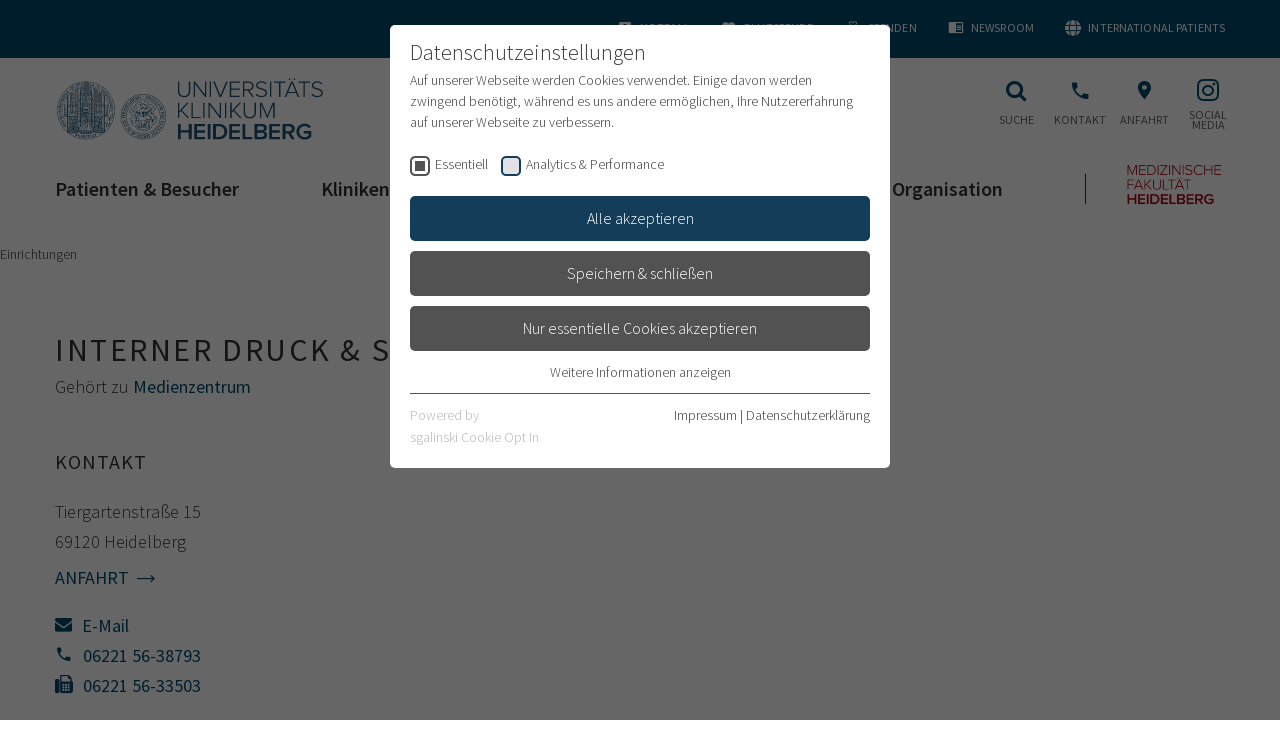

--- FILE ---
content_type: text/html; charset=utf-8
request_url: https://www.klinikum.uni-heidelberg.de/einrichtungen/interner-druck-service-1765
body_size: 32279
content:
<!DOCTYPE html>
<html lang="de">
<head><meta http-equiv="X-UA-Compatible" content="IE=edge" />

<meta charset="utf-8">
<!-- 
	This website is powered by TYPO3 - inspiring people to share!
	TYPO3 is a free open source Content Management Framework initially created by Kasper Skaarhoj and licensed under GNU/GPL.
	TYPO3 is copyright 1998-2026 of Kasper Skaarhoj. Extensions are copyright of their respective owners.
	Information and contribution at https://typo3.org/
-->



<title>Interner Druck &amp; Service: Universitätsklinikum Heidelberg</title>
<meta name="generator" content="TYPO3 CMS">
<meta name="viewport" content="width=device-width, user-scalable=yes, initial-scale=1.0">
<meta name="twitter:card" content="summary">
<meta name="format-detection" content="telephone=no">
<meta name="google-site-verification" content="0Swxpx1q3-wmbTG_6uTkW00Ac6jMaJdP2O_w8pc74Ew">


<link rel="stylesheet" href="/typo3temp/assets/css/e759230036af1ce4805362a75e4fb12e.css?1700718919" media="all">
<link rel="stylesheet" href="/_assets/4242df3a19a41886a7166d95b4d63022/Css/Main_ukhd.css?1768315748" media="all">



<script src="/_assets/4242df3a19a41886a7166d95b4d63022/JavaScript/common-vendor.js?1768315764" async="async"></script>
<script src="/_assets/4242df3a19a41886a7166d95b4d63022/JavaScript/main.js?1768315764" async="async"></script>
<script>
/*<![CDATA[*/
/*TS_inlineJS*/
            var B = B || {}; B.opts = {};
            B.opts.data = {
currentTranslation : ""
, currentBaseUrl : "https://www.klinikum.uni-heidelberg.de/"
};
B.opts.locationFinder = {};
B.opts.locationFinder.urlBase = "/anfahrt";
B.opts.locationFinder.urlJson = "/anfahrt?type=1535521849";
B.opts.menu = {};
B.opts.menu.pageUid =200616;

/*]]>*/
</script>

<link rel="apple-touch-icon" sizes="180x180" href="/_assets/4242df3a19a41886a7166d95b4d63022/Icons/Favicons/apple-touch-icon.png">
<link rel="icon" type="image/png" sizes="32x32" href="/_assets/4242df3a19a41886a7166d95b4d63022/Icons/Favicons/favicon-32x32.png">
<link rel="icon" type="image/png" sizes="16x16" href="/_assets/4242df3a19a41886a7166d95b4d63022/Icons/Favicons/favicon-16x16.png">
<link rel="manifest" href="/">
<link rel="mask-icon" href="/_assets/4242df3a19a41886a7166d95b4d63022/Icons/Favicons/safari-pinned-tab.svg" color="#1b1532">
<link rel="shortcut icon" href="/_assets/4242df3a19a41886a7166d95b4d63022/Icons/Favicons/favicon.ico">
<meta name="apple-mobile-web-app-title" content="UKHD Heidelberg">
<meta name="application-name" content="UKHD Heidelberg">
<meta name="msapplication-TileColor" content="#da532c">
<meta name="msapplication-TileImage" content="/_assets/4242df3a19a41886a7166d95b4d63022/Icons/Favicons/mstile-150x150.png">
<meta name="msapplication-config" content="/_assets/4242df3a19a41886a7166d95b4d63022/Icons/Favicons/browserconfig.xml">
<meta name="theme-color" content="#ffffff">
<link rel="me" href="https://xn--baw-joa.social/@uniklinikum_hd"><link rel="preload" as="style" href="https://www.klinikum.uni-heidelberg.de/fileadmin/sg_cookie_optin/siteroot-200400/cookieOptin.css?1712141206" media="all" crossorigin="anonymous">
<link rel="stylesheet" href="https://www.klinikum.uni-heidelberg.de/fileadmin/sg_cookie_optin/siteroot-200400/cookieOptin.css?1712141206" media="all" crossorigin="anonymous">
<script id="cookieOptinData" type="application/json">{"cookieGroups":[{"groupName":"essential","label":"Essentiell","description":"Essentielle Cookies werden f\u00fcr grundlegende Funktionen der Webseite ben\u00f6tigt. Dadurch ist gew\u00e4hrleistet, dass die Webseite einwandfrei funktioniert.","required":true,"cookieData":[{"Name":"cookie_optin","Provider":"TYPO3","Purpose":"Enth\u00e4lt die gew\u00e4hlten Tracking-Optin-Einstellungen","Lifetime":"1 Monat","index":0,"crdate":1661162322,"tstamp":1712141205,"pseudo":false}],"scriptData":[],"loadingHTML":"","loadingJavaScript":""},{"groupName":"ga","label":"Analytics & Performance","description":"Wir nutzen Google Analytics als Analysetool, um Informationen \u00fcber Besucher zu erfassen, darunter Angaben wie den verwendeten Browser, das Herkunftsland und die Verweildauer auf unserer Website. Ihre IP-Adresse wird anonymisiert \u00fcbertragen, und die Verbindung zu Google erfolgt verschl\u00fcsselt.","required":false,"cookieData":[],"scriptData":[{"title":"Google Analytics","script":"(function (i, s, o, g, r, a, m) {\r\n\t\ti['GoogleAnalyticsObject'] = r;\r\n\t\ti[r] = i[r] || function () {\r\n\t\t\t(i[r].q = i[r].q || []).push(arguments)\r\n\t\t}, i[r].l = 1 * new Date();\r\n\t\ta = s.createElement(o),\r\n\t\t\tm = s.getElementsByTagName(o)[0];\r\n\t\ta.async = 1;\r\n\t\ta.src = g;\r\n\t\tm.parentNode.insertBefore(a, m)\r\n\t})(window, document, 'script', 'https:\/\/www.google-analytics.com\/analytics.js', 'ga');\r\n\r\n\tga('create', 'UA-79591465-2', 'auto');\r\n\tga('send', 'pageview');\r\n\tga('set', 'anonymizeIp', true);","html":"","index":0},{"title":"Google Analytics 4","script":"","html":"<!-- Google tag (gtag.js) -->\r\n<script async src=\"https:\/\/www.googletagmanager.com\/gtag\/js?id=G-1F7PKN62HP\"><\/script>\r\n<script>\r\n  window.dataLayer = window.dataLayer || [];\r\n  function gtag(){dataLayer.push(arguments);}\r\n  gtag('js', new Date());\r\n\r\n  gtag('config', 'G-1F7PKN62HP');\r\n<\/script>","index":1}],"loadingHTML":"<!-- Google tag (gtag.js) -->\r\n<script async src=\"https:\/\/www.googletagmanager.com\/gtag\/js?id=G-1F7PKN62HP\"><\/script>\r\n<script>\r\n  window.dataLayer = window.dataLayer || [];\r\n  function gtag(){dataLayer.push(arguments);}\r\n  gtag('js', new Date());\r\n\r\n  gtag('config', 'G-1F7PKN62HP');\r\n<\/script>\n\n","loadingJavaScript":"https:\/\/www.klinikum.uni-heidelberg.de\/fileadmin\/sg_cookie_optin\/siteroot-200400\/ga-0.js","crdate":1593782615,"tstamp":1712141205}],"cssData":{"color_box":"#FFFFFF","color_headline":"#373737","color_text":"#373737","color_confirmation_background":"#C9FFC9","color_confirmation_text":"#208A20","color_checkbox":"#143D59","color_checkbox_required":"#525252","color_button_all":"#143D59","color_button_all_hover":"#112838","color_button_all_text":"#ffffff","color_button_specific":"#525252","color_button_specific_hover":"#2e2e2e","color_button_specific_text":"#ffffff","color_button_essential":"#525252","color_button_essential_hover":"#2e2e2e","color_button_essential_text":"#ffffff","color_button_close":"#2e2e2e","color_button_close_hover":"#2e2e2e","color_button_close_text":"#373737","color_list":"#525252","color_list_text":"#ffffff","color_table":"#ffffff","color_Table_data_text":"#373737","color_table_header":"#ffffff","color_table_header_text":"#373737","color_full_box":"#143D59","color_full_headline":"#FFFFFF","color_full_text":"#FFFFFF","color_full_button_close":"#143D59","color_full_button_close_hover":"#143D59","color_full_button_close_text":"#FFFFFF","iframe_color_consent_box_background":"#D6D6D6","iframe_color_button_load_one":"#143D59","iframe_color_button_load_one_hover":"#2E6B96","iframe_color_button_load_one_text":"#FFFFFF","iframe_color_open_settings":"#373737","banner_color_box":"#DDDDDD","banner_color_text":"#373737","banner_color_link_text":"#373737","banner_color_button_settings":"#525252","banner_color_button_settings_hover":"#D7D7D7","banner_color_button_settings_text":"#FFFFFF","banner_color_button_accept_essential":"#575757","banner_color_button_accept_essential_hover":"#929292","banner_color_button_accept_essential_text":"#FFFFFF","banner_color_button_accept":"#143D59","banner_color_button_accept_hover":"#2E6B96","banner_color_button_accept_text":"#FFFFFF","color_fingerprint_image":"#FFFFFF","color_fingerprint_background":"#143D59"},"footerLinks":[{"url":"\/impressum?disableOptIn=1&cHash=647eb1ae968a9340a8e96ce661c1dcf4","name":"Impressum","uid":12,"index":0},{"url":"\/datenschutzerklaerung?disableOptIn=1&cHash=2fbad866734ad6ed28d6754061405dc3","name":"Datenschutzerkl\u00e4rung","uid":202942,"index":1}],"iFrameGroup":{"groupName":"iframes","label":"Externe Inhalte","description":"Wir verwenden auf unserer Website externe Inhalte, um Ihnen zus\u00e4tzliche Informationen anzubieten.","required":false,"cookieData":[]},"settings":{"banner_enable":false,"banner_force_min_width":0,"version":1,"banner_position":0,"banner_show_settings_button":true,"cookie_lifetime":365,"session_only_essential_cookies":false,"iframe_enabled":false,"minify_generated_data":true,"show_button_close":false,"activate_testing_mode":false,"disable_powered_by":false,"disable_for_this_language":false,"set_cookie_for_domain":"","save_history_webhook":"https:\/\/www.klinikum.uni-heidelberg.de\/?saveOptinHistory","cookiebanner_whitelist_regex":"datenschutzerklaerung\r\nimpressum","banner_show_again_interval":14,"identifier":200400,"language":0,"render_assets_inline":false,"consider_do_not_track":false,"domains_to_delete_cookies_for":"","subdomain_support":false,"overwrite_baseurl":"","unified_cookie_name":true,"disable_usage_statistics":false,"fingerprint_position":1,"iframe_replacement_background_image":"","monochrome_enabled":true,"show_fingerprint":true},"textEntries":{"header":"Datenschutzeinstellungen","description":"Auf unserer Webseite werden Cookies verwendet. Einige davon werden zwingend ben\u00f6tigt, w\u00e4hrend es uns andere erm\u00f6glichen, Ihre Nutzererfahrung auf unserer Webseite zu verbessern.","accept_all_text":"Alle akzeptieren","accept_specific_text":"Speichern & schlie\u00dfen","accept_essential_text":"Nur essentielle Cookies akzeptieren","extend_box_link_text":"Weitere Informationen anzeigen","extend_box_link_text_close":"Weitere Informationen verstecken","extend_table_link_text":"Cookie-Informationen anzeigen","extend_table_link_text_close":"Cookie-Informationen verstecken","cookie_name_text":"Name","cookie_provider_text":"Anbieter","cookie_purpose_text":"Zweck","cookie_lifetime_text":"Laufzeit","iframe_button_allow_all_text":"Alle externen Inhalte erlauben","iframe_button_allow_one_text":"Einmalig erlauben","iframe_button_reject_text":"Nicht erlauben","iframe_button_load_one_text":"Externen Inhalt laden","iframe_open_settings_text":"Einstellungen anzeigen","iframe_button_load_one_description":"","banner_button_accept_text":"Akzeptieren","banner_button_accept_essential_text":"Ablehnen","banner_button_settings_text":"Einstellungen","banner_description":"Auf unserer Webseite werden Cookies verwendet. Einige davon werden zwingend ben\u00f6tigt, w\u00e4hrend es uns andere erm\u00f6glichen, Ihre Nutzererfahrung auf unserer Webseite zu verbessern.","save_confirmation_text":"Cookie-Einstellungen erfolgreich gespeichert","user_hash_text":"User-Hash"},"placeholders":{"iframe_consent_description":"<p class=\"sg-cookie-optin-box-flash-message\"><\/p>"},"mustacheData":{"template":{"template_html":"<!--googleoff: index-->\r\n<div class=\"sg-cookie-optin-box\">\r\n\t{{#settings.show_button_close}}\r\n\t\t<span class=\"sg-cookie-optin-box-close-button\">\u2715<\/span>\r\n\t{{\/settings.show_button_close}}\r\n\r\n\t<strong class=\"sg-cookie-optin-box-header\">{{{textEntries.header}}}<\/strong>\r\n\t<p class=\"sg-cookie-optin-box-description\">{{{textEntries.description}}}<\/p>\r\n\r\n\t<ul class=\"sg-cookie-optin-box-cookie-list\">\r\n\t\t{{#cookieGroups}}\r\n\t\t\t<li class=\"sg-cookie-optin-box-cookie-list-item\">\r\n\t\t\t\t<label >\r\n\t\t\t\t\t<input tabindex=\"1\" class=\"sg-cookie-optin-checkbox\"\r\n\t\t\t\t\t   type=\"checkbox\"\r\n\t\t\t\t\t   name=\"cookies[]\"\r\n\t\t\t\t\t   value=\"{{groupName}}\"\r\n\t\t\t\t\t   {{#required}}checked=\"1\"{{\/required}}\r\n\t\t\t\t\t   {{#required}}disabled=\"1\"{{\/required}}>\r\n\t\t\t\t\t<span class=\"sg-cookie-optin-checkbox-label\">{{{label}}}<\/span>\r\n\t\t\t\t<\/label>\r\n\t\t\t<\/li>\r\n\t\t{{\/cookieGroups}}\r\n\t<\/ul>\r\n\r\n\t<div class=\"sg-cookie-optin-box-button\">\r\n\t\t<button tabindex=\"1\" class=\"sg-cookie-optin-box-button-accept-all\">{{{textEntries.accept_all_text}}}<\/button>\r\n\t\t<button tabindex=\"1\" class=\"sg-cookie-optin-box-button-accept-specific\">{{{textEntries.accept_specific_text}}}<\/button>\r\n\t\t<button tabindex=\"1\" class=\"sg-cookie-optin-box-button-accept-essential\">{{{textEntries.accept_essential_text}}}<\/button>\r\n\t<\/div>\r\n\r\n\t<ul class=\"sg-cookie-optin-box-cookie-detail-list\">\r\n\t\t{{#cookieGroups}}\r\n\t\t\t<li class=\"sg-cookie-optin-box-cookie-detail-list-item\">\r\n\t\t\t\t<strong class=\"sg-cookie-optin-box-cookie-detail-header\">{{{label}}}<\/strong>\r\n\t\t\t\t<p class=\"sg-cookie-optin-box-cookie-detail-description\">{{{description}}}<\/p>\r\n\r\n\t\t\t\t<div class=\"sg-cookie-optin-box-cookie-detail-sublist\">\r\n\t\t\t\t\t<table>\r\n\t\t\t\t\t\t<tbody>\r\n\t\t\t\t\t\t\t{{#cookieData}}\r\n\t\t\t\t\t\t\t\t{{^pseudo}}\r\n\t\t\t\t\t\t\t\t\t{{#index}}<tr class=\"divider\"><td colspan=\"2\">&nbsp;<\/td><\/tr>{{\/index}}\r\n\t\t\t\t\t\t\t\t\t<tr>\r\n\t\t\t\t\t\t\t\t\t\t<th>{{{textEntries.cookie_name_text}}}<\/th>\r\n\t\t\t\t\t\t\t\t\t\t<td>{{{Name}}}<\/td>\r\n\t\t\t\t\t\t\t\t\t<\/tr>\r\n\t\t\t\t\t\t\t\t\t<tr>\r\n\t\t\t\t\t\t\t\t\t\t<th>{{{textEntries.cookie_provider_text}}}<\/th>\r\n\t\t\t\t\t\t\t\t\t\t<td>{{{Provider}}}<\/td>\r\n\t\t\t\t\t\t\t\t\t<\/tr>\r\n\t\t\t\t\t\t\t\t\t<tr>\r\n\t\t\t\t\t\t\t\t\t\t<th>{{{textEntries.cookie_lifetime_text}}}<\/th>\r\n\t\t\t\t\t\t\t\t\t\t<td>{{{Lifetime}}}<\/td>\r\n\t\t\t\t\t\t\t\t\t<\/tr>\r\n\t\t\t\t\t\t\t\t\t<tr>\r\n\t\t\t\t\t\t\t\t\t\t<th>{{{textEntries.cookie_purpose_text}}}<\/th>\r\n\t\t\t\t\t\t\t\t\t\t<td class=\"sg-cookie-optin-box-table-reason\">{{{Purpose}}}<\/td>\r\n\t\t\t\t\t\t\t\t\t<\/tr>\r\n\t\t\t\t\t\t\t\t{{\/pseudo}}\r\n\t\t\t\t\t\t\t{{\/cookieData}}\r\n\t\t\t\t\t\t<\/tbody>\r\n\t\t\t\t\t<\/table>\r\n\t\t\t\t<\/div>\r\n\r\n\t\t\t\t{{#cookieData}}\r\n\t\t\t\t\t{{^index}}<a tabindex=\"1\" class=\"sg-cookie-optin-box-sublist-open-more-link\" href=\"#\">{{{textEntries.extend_table_link_text}}}<\/a>{{\/index}}\r\n\t\t\t\t{{\/cookieData}}\r\n\t\t\t<\/li>\r\n\t\t{{\/cookieGroups}}\r\n\t<\/ul>\r\n\r\n\t<div class=\"sg-cookie-optin-box-open-more\">\r\n\t\t<a class=\"sg-cookie-optin-box-open-more-link\" tabindex=\"1\" href=\"#\">{{{textEntries.extend_box_link_text}}}<\/a>\r\n\t<\/div>\r\n\r\n\t<div class=\"sg-cookie-optin-box-footer\">\r\n\t\t<div class=\"sg-cookie-optin-box-copyright\">\r\n\t\t\t<a tabindex=\"1\" class=\"sg-cookie-optin-box-copyright-link{{#settings.disable_powered_by}} sg-cookie-optin-box-copyright-link-hidden{{\/settings.disable_powered_by}}\"\r\n\t\t\t   href=\"https:\/\/www.sgalinski.de\/typo3-produkte-webentwicklung\/sgalinski-cookie-optin\/\"\r\n\t\t\t   rel=\"noopener\"\r\n\t\t\t   target=\"_blank\">\r\n\t\t\t\tPowered by<br>sgalinski Cookie Opt In\r\n\t\t\t<\/a>\r\n\t\t<\/div>\r\n\r\n\t\t<div class=\"sg-cookie-optin-box-footer-links\">\r\n\t\t\t{{#footerLinks}}\r\n\t\t\t\t{{#index}}\r\n\t\t\t\t\t<span class=\"sg-cookie-optin-box-footer-divider\"> | <\/span>\r\n\t\t\t\t{{\/index}}\r\n\r\n\t\t\t\t<a tabindex=\"1\" class=\"sg-cookie-optin-box-footer-link\" href=\"{{url}}\" target=\"_blank\">{{{name}}}<\/a>\r\n\t\t\t{{\/footerLinks}}\r\n\t\t<\/div>\r\n\r\n\t\t<div class=\"sg-cookie-optin-box-footer-user-hash-container\">\r\n\t\t\t{{{textEntries.user_hash_text}}}: <span class=\"sg-cookie-optin-box-footer-user-hash\"><\/span>\r\n\t\t<\/div>\r\n\t<\/div>\r\n<\/div>\r\n<!--googleon: index-->\r\n","template_overwritten":1,"template_selection":0,"markup":"<!--googleoff: index-->\r\n<div class=\"sg-cookie-optin-box\">\r\n\r\n\t<strong class=\"sg-cookie-optin-box-header\">Datenschutzeinstellungen<\/strong>\r\n\t<p class=\"sg-cookie-optin-box-description\">Auf unserer Webseite werden Cookies verwendet. Einige davon werden zwingend ben\u00f6tigt, w\u00e4hrend es uns andere erm\u00f6glichen, Ihre Nutzererfahrung auf unserer Webseite zu verbessern.<\/p>\r\n\r\n\t<ul class=\"sg-cookie-optin-box-cookie-list\">\r\n\t\t\t<li class=\"sg-cookie-optin-box-cookie-list-item\">\r\n\t\t\t\t<label >\r\n\t\t\t\t\t<input tabindex=\"1\" class=\"sg-cookie-optin-checkbox\"\r\n\t\t\t\t\t   type=\"checkbox\"\r\n\t\t\t\t\t   name=\"cookies[]\"\r\n\t\t\t\t\t   value=\"essential\"\r\n\t\t\t\t\t   checked=\"1\"\r\n\t\t\t\t\t   disabled=\"1\">\r\n\t\t\t\t\t<span class=\"sg-cookie-optin-checkbox-label\">Essentiell<\/span>\r\n\t\t\t\t<\/label>\r\n\t\t\t<\/li>\r\n\t\t\t<li class=\"sg-cookie-optin-box-cookie-list-item\">\r\n\t\t\t\t<label >\r\n\t\t\t\t\t<input tabindex=\"1\" class=\"sg-cookie-optin-checkbox\"\r\n\t\t\t\t\t   type=\"checkbox\"\r\n\t\t\t\t\t   name=\"cookies[]\"\r\n\t\t\t\t\t   value=\"ga\"\r\n\t\t\t\t\t   \r\n\t\t\t\t\t   >\r\n\t\t\t\t\t<span class=\"sg-cookie-optin-checkbox-label\">Analytics & Performance<\/span>\r\n\t\t\t\t<\/label>\r\n\t\t\t<\/li>\r\n\t<\/ul>\r\n\r\n\t<div class=\"sg-cookie-optin-box-button\">\r\n\t\t<button tabindex=\"1\" class=\"sg-cookie-optin-box-button-accept-all\">Alle akzeptieren<\/button>\r\n\t\t<button tabindex=\"1\" class=\"sg-cookie-optin-box-button-accept-specific\">Speichern & schlie\u00dfen<\/button>\r\n\t\t<button tabindex=\"1\" class=\"sg-cookie-optin-box-button-accept-essential\">Nur essentielle Cookies akzeptieren<\/button>\r\n\t<\/div>\r\n\r\n\t<ul class=\"sg-cookie-optin-box-cookie-detail-list\">\r\n\t\t\t<li class=\"sg-cookie-optin-box-cookie-detail-list-item\">\r\n\t\t\t\t<strong class=\"sg-cookie-optin-box-cookie-detail-header\">Essentiell<\/strong>\r\n\t\t\t\t<p class=\"sg-cookie-optin-box-cookie-detail-description\">Essentielle Cookies werden f\u00fcr grundlegende Funktionen der Webseite ben\u00f6tigt. Dadurch ist gew\u00e4hrleistet, dass die Webseite einwandfrei funktioniert.<\/p>\r\n\r\n\t\t\t\t<div class=\"sg-cookie-optin-box-cookie-detail-sublist\">\r\n\t\t\t\t\t<table>\r\n\t\t\t\t\t\t<tbody>\r\n\t\t\t\t\t\t\t\t\t\r\n\t\t\t\t\t\t\t\t\t<tr>\r\n\t\t\t\t\t\t\t\t\t\t<th>Name<\/th>\r\n\t\t\t\t\t\t\t\t\t\t<td>cookie_optin<\/td>\r\n\t\t\t\t\t\t\t\t\t<\/tr>\r\n\t\t\t\t\t\t\t\t\t<tr>\r\n\t\t\t\t\t\t\t\t\t\t<th>Anbieter<\/th>\r\n\t\t\t\t\t\t\t\t\t\t<td>TYPO3<\/td>\r\n\t\t\t\t\t\t\t\t\t<\/tr>\r\n\t\t\t\t\t\t\t\t\t<tr>\r\n\t\t\t\t\t\t\t\t\t\t<th>Laufzeit<\/th>\r\n\t\t\t\t\t\t\t\t\t\t<td>1 Monat<\/td>\r\n\t\t\t\t\t\t\t\t\t<\/tr>\r\n\t\t\t\t\t\t\t\t\t<tr>\r\n\t\t\t\t\t\t\t\t\t\t<th>Zweck<\/th>\r\n\t\t\t\t\t\t\t\t\t\t<td class=\"sg-cookie-optin-box-table-reason\">Enth\u00e4lt die gew\u00e4hlten Tracking-Optin-Einstellungen<\/td>\r\n\t\t\t\t\t\t\t\t\t<\/tr>\r\n\t\t\t\t\t\t<\/tbody>\r\n\t\t\t\t\t<\/table>\r\n\t\t\t\t<\/div>\r\n\r\n\t\t\t\t\t<a tabindex=\"1\" class=\"sg-cookie-optin-box-sublist-open-more-link\" href=\"#\">Cookie-Informationen anzeigen<\/a>\r\n\t\t\t<\/li>\r\n\t\t\t<li class=\"sg-cookie-optin-box-cookie-detail-list-item\">\r\n\t\t\t\t<strong class=\"sg-cookie-optin-box-cookie-detail-header\">Analytics & Performance<\/strong>\r\n\t\t\t\t<p class=\"sg-cookie-optin-box-cookie-detail-description\">Wir nutzen Google Analytics als Analysetool, um Informationen \u00fcber Besucher zu erfassen, darunter Angaben wie den verwendeten Browser, das Herkunftsland und die Verweildauer auf unserer Website. Ihre IP-Adresse wird anonymisiert \u00fcbertragen, und die Verbindung zu Google erfolgt verschl\u00fcsselt.<\/p>\r\n\r\n\t\t\t\t<div class=\"sg-cookie-optin-box-cookie-detail-sublist\">\r\n\t\t\t\t\t<table>\r\n\t\t\t\t\t\t<tbody>\r\n\t\t\t\t\t\t<\/tbody>\r\n\t\t\t\t\t<\/table>\r\n\t\t\t\t<\/div>\r\n\r\n\t\t\t<\/li>\r\n\t<\/ul>\r\n\r\n\t<div class=\"sg-cookie-optin-box-open-more\">\r\n\t\t<a class=\"sg-cookie-optin-box-open-more-link\" tabindex=\"1\" href=\"#\">Weitere Informationen anzeigen<\/a>\r\n\t<\/div>\r\n\r\n\t<div class=\"sg-cookie-optin-box-footer\">\r\n\t\t<div class=\"sg-cookie-optin-box-copyright\">\r\n\t\t\t<a tabindex=\"1\" class=\"sg-cookie-optin-box-copyright-link\"\r\n\t\t\t   href=\"https:\/\/www.sgalinski.de\/typo3-produkte-webentwicklung\/sgalinski-cookie-optin\/\"\r\n\t\t\t   rel=\"noopener\"\r\n\t\t\t   target=\"_blank\">\r\n\t\t\t\tPowered by<br>sgalinski Cookie Opt In\r\n\t\t\t<\/a>\r\n\t\t<\/div>\r\n\r\n\t\t<div class=\"sg-cookie-optin-box-footer-links\">\r\n\r\n\t\t\t\t<a tabindex=\"1\" class=\"sg-cookie-optin-box-footer-link\" href=\"\/impressum?disableOptIn=1&amp;cHash=647eb1ae968a9340a8e96ce661c1dcf4\" target=\"_blank\">Impressum<\/a>\r\n\t\t\t\t\t<span class=\"sg-cookie-optin-box-footer-divider\"> | <\/span>\r\n\r\n\t\t\t\t<a tabindex=\"1\" class=\"sg-cookie-optin-box-footer-link\" href=\"\/datenschutzerklaerung?disableOptIn=1&amp;cHash=2fbad866734ad6ed28d6754061405dc3\" target=\"_blank\">Datenschutzerkl\u00e4rung<\/a>\r\n\t\t<\/div>\r\n\r\n\t\t<div class=\"sg-cookie-optin-box-footer-user-hash-container\">\r\n\t\t\tUser-Hash: <span class=\"sg-cookie-optin-box-footer-user-hash\"><\/span>\r\n\t\t<\/div>\r\n\t<\/div>\r\n<\/div>\r\n<!--googleon: index-->\r\n"},"banner":{"banner_html":"<div class=\"sg-cookie-optin-banner {{^settings.banner_position}}sg-cookie-optin-banner-bottom{{\/settings.banner_position}}\">\n\t<div class=\"sg-cookie-optin-box\">\n\t\t<div class=\"sg-cookie-optin-banner-content\">\n\t\t\t<p class=\"sg-cookie-optin-banner-description\">\n\t\t\t\t{{{textEntries.banner_description}}}\n\n\t\t\t\t{{#footerLinks}}\n\t\t\t\t\t{{#index}}\n\t\t\t\t\t\t(\n\t\t\t\t\t{{\/index}}\n\t\t\t\t{{\/footerLinks}}\n\n\t\t\t\t{{#footerLinks}}\n\t\t\t\t\t{{#index}}\n\t\t\t\t\t\t<span class=\"sg-cookie-optin-box-footer-divider\"> | <\/span>\n\t\t\t\t\t{{\/index}}\n\n\t\t\t\t\t<a class=\"sg-cookie-optin-box-footer-link\" href=\"{{url}}\" target=\"_blank\">{{{name}}}<\/a>\n\t\t\t\t{{\/footerLinks}}\n\n\t\t\t\t{{#footerLinks}}\n\t\t\t\t\t{{#index}}\n\t\t\t\t\t\t)\n\t\t\t\t\t{{\/index}}\n\t\t\t\t{{\/footerLinks}}\n\t\t\t<\/p>\n\n\t\t\t<div class=\"sg-cookie-optin-banner-button\">\n\t\t\t\t{{#settings.banner_show_settings_button}}\n\t\t\t\t\t<button class=\"sg-cookie-optin-banner-button-settings\">{{{textEntries.banner_button_settings_text}}}<\/button>\n\t\t\t\t{{\/settings.banner_show_settings_button}}\n\n\t\t\t\t<button class=\"sg-cookie-optin-banner-button-accept-essential\">{{{textEntries.banner_button_accept_essential_text}}}<\/button>\n\t\t\t\t<button class=\"sg-cookie-optin-banner-button-accept\">{{{textEntries.banner_button_accept_text}}}<\/button>\n\t\t\t<\/div>\n\t\t<\/div>\n\t<\/div>\n<\/div>\n","banner_overwritten":0,"markup":"<div class=\"sg-cookie-optin-banner sg-cookie-optin-banner-bottom\">\n\t<div class=\"sg-cookie-optin-box\">\n\t\t<div class=\"sg-cookie-optin-banner-content\">\n\t\t\t<p class=\"sg-cookie-optin-banner-description\">\n\t\t\t\tAuf unserer Webseite werden Cookies verwendet. Einige davon werden zwingend ben\u00f6tigt, w\u00e4hrend es uns andere erm\u00f6glichen, Ihre Nutzererfahrung auf unserer Webseite zu verbessern.\n\n\t\t\t\t\t\t(\n\n\n\t\t\t\t\t<a class=\"sg-cookie-optin-box-footer-link\" href=\"\/impressum?disableOptIn=1&amp;cHash=647eb1ae968a9340a8e96ce661c1dcf4\" target=\"_blank\">Impressum<\/a>\n\t\t\t\t\t\t<span class=\"sg-cookie-optin-box-footer-divider\"> | <\/span>\n\n\t\t\t\t\t<a class=\"sg-cookie-optin-box-footer-link\" href=\"\/datenschutzerklaerung?disableOptIn=1&amp;cHash=2fbad866734ad6ed28d6754061405dc3\" target=\"_blank\">Datenschutzerkl\u00e4rung<\/a>\n\n\t\t\t\t\t\t)\n\t\t\t<\/p>\n\n\t\t\t<div class=\"sg-cookie-optin-banner-button\">\n\t\t\t\t\t<button class=\"sg-cookie-optin-banner-button-settings\">Einstellungen<\/button>\n\n\t\t\t\t<button class=\"sg-cookie-optin-banner-button-accept-essential\">Ablehnen<\/button>\n\t\t\t\t<button class=\"sg-cookie-optin-banner-button-accept\">Akzeptieren<\/button>\n\t\t\t<\/div>\n\t\t<\/div>\n\t<\/div>\n<\/div>\n"},"iframe":{"iframe_html":"<div class=\"sg-cookie-optin-box\">\n\t{{#settings.show_button_close}}\n\t\t<span class=\"sg-cookie-optin-box-close-button\">\u2715<\/span>\n\t{{\/settings.show_button_close}}\n\n\t<strong class=\"sg-cookie-optin-box-header\">{{{iFrameGroup.label}}}<\/strong>\n\t<p class=\"sg-cookie-optin-box-description\">{{{iFrameGroup.description}}}<\/p>\n\n\t<div class=\"sg-cookie-optin-box-button\">\n\t\t<button  class=\"sg-cookie-optin-box-button-accept-all\">{{{textEntries.iframe_button_allow_all_text}}}<\/button>\n\t\t<button  class=\"sg-cookie-optin-box-button-accept-specific\">{{{textEntries.iframe_button_allow_one_text}}}<\/button>\n\t\t<button  class=\"sg-cookie-optin-box-button-iframe-reject\">{{{textEntries.iframe_button_reject_text}}}<\/button>\n\t<\/div>\n\n\t{{{placeholders.iframe_consent_description}}}\n\n\t<div class=\"sg-cookie-optin-box-footer\">\n\t\t<div class=\"sg-cookie-optin-box-copyright\">\n\t\t\t<a  class=\"sg-cookie-optin-box-copyright-link{{#settings.disable_powered_by}} sg-cookie-optin-box-copyright-link-hidden{{\/settings.disable_powered_by}}\"\n\t\t\t   href=\"https:\/\/www.sgalinski.de\/typo3-produkte-webentwicklung\/sgalinski-cookie-optin\/\"\n\t\t\t   rel=\"noopener\"\n\t\t\t   target=\"_blank\">\n\t\t\t\tPowered by<br>sgalinski Cookie Consent\n\t\t\t<\/a>\n\t\t<\/div>\n\n\t\t<div class=\"sg-cookie-optin-box-footer-links\">\n\t\t\t{{#footerLinks}}\n\t\t\t{{#index}}\n\t\t\t<span class=\"sg-cookie-optin-box-footer-divider\"> | <\/span>\n\t\t\t{{\/index}}\n\t\t\t<a  class=\"sg-cookie-optin-box-footer-link\" href=\"{{url}}\" target=\"_blank\">{{{name}}}<\/a>\n\t\t\t{{\/footerLinks}}\n\t\t<\/div>\n\t<\/div>\n<\/div>\n","iframe_overwritten":0,"markup":"<div class=\"sg-cookie-optin-box\">\n\n\t<strong class=\"sg-cookie-optin-box-header\">Externe Inhalte<\/strong>\n\t<p class=\"sg-cookie-optin-box-description\">Wir verwenden auf unserer Website externe Inhalte, um Ihnen zus\u00e4tzliche Informationen anzubieten.<\/p>\n\n\t<div class=\"sg-cookie-optin-box-button\">\n\t\t<button  class=\"sg-cookie-optin-box-button-accept-all\">Alle externen Inhalte erlauben<\/button>\n\t\t<button  class=\"sg-cookie-optin-box-button-accept-specific\">Einmalig erlauben<\/button>\n\t\t<button  class=\"sg-cookie-optin-box-button-iframe-reject\">Nicht erlauben<\/button>\n\t<\/div>\n\n\t<p class=\"sg-cookie-optin-box-flash-message\"><\/p>\n\n\t<div class=\"sg-cookie-optin-box-footer\">\n\t\t<div class=\"sg-cookie-optin-box-copyright\">\n\t\t\t<a  class=\"sg-cookie-optin-box-copyright-link\"\n\t\t\t   href=\"https:\/\/www.sgalinski.de\/typo3-produkte-webentwicklung\/sgalinski-cookie-optin\/\"\n\t\t\t   rel=\"noopener\"\n\t\t\t   target=\"_blank\">\n\t\t\t\tPowered by<br>sgalinski Cookie Consent\n\t\t\t<\/a>\n\t\t<\/div>\n\n\t\t<div class=\"sg-cookie-optin-box-footer-links\">\n\t\t\t<a  class=\"sg-cookie-optin-box-footer-link\" href=\"\/impressum?disableOptIn=1&amp;cHash=647eb1ae968a9340a8e96ce661c1dcf4\" target=\"_blank\">Impressum<\/a>\n\t\t\t<span class=\"sg-cookie-optin-box-footer-divider\"> | <\/span>\n\t\t\t<a  class=\"sg-cookie-optin-box-footer-link\" href=\"\/datenschutzerklaerung?disableOptIn=1&amp;cHash=2fbad866734ad6ed28d6754061405dc3\" target=\"_blank\">Datenschutzerkl\u00e4rung<\/a>\n\t\t<\/div>\n\t<\/div>\n<\/div>\n"},"iframeReplacement":{"iframe_replacement_html":"<button class=\"sg-cookie-optin-iframe-consent-accept\">{{{textEntries.iframe_button_load_one_text}}}<\/button>\n{{{placeholders.iframe_consent_description}}}\n<a class=\"sg-cookie-optin-iframe-consent-link\">{{{textEntries.iframe_open_settings_text}}}<\/a>\n","iframe_replacement_overwritten":0,"markup":"<button class=\"sg-cookie-optin-iframe-consent-accept\">Externen Inhalt laden<\/button>\n<p class=\"sg-cookie-optin-box-flash-message\"><\/p>\n<a class=\"sg-cookie-optin-iframe-consent-link\">Einstellungen anzeigen<\/a>\n"},"iframeWhitelist":{"iframe_whitelist_regex":"^https:\\\/\\\/www\\.google\\.com\\\/recaptcha\\\/","markup":"^https:\\\/\\\/www\\.google\\.com\\\/recaptcha\\\/"},"services":[]}}</script>
<link rel="preload" as="script" href="https://www.klinikum.uni-heidelberg.de/fileadmin/sg_cookie_optin/siteroot-200400/cookieOptin.js?1712141206" data-ignore="1" crossorigin="anonymous">
					<script src="https://www.klinikum.uni-heidelberg.de/fileadmin/sg_cookie_optin/siteroot-200400/cookieOptin.js?1712141206" data-ignore="1" crossorigin="anonymous"></script>
<link rel="canonical" href="https://www.klinikum.uni-heidelberg.de/einrichtungen/interner-druck-service-1765"/>

<link rel="alternate" hreflang="de-DE" href="https://www.klinikum.uni-heidelberg.de/einrichtungen/interner-druck-service-1765"/>
<link rel="alternate" hreflang="x-default" href="https://www.klinikum.uni-heidelberg.de/einrichtungen/interner-druck-service-1765"/>
</head>
<body class="b_body">
<div class="b_page">
	
		
	
		
	

	
	
			<header class="b_header b_header--isUkhd bJS_header  bJS_headroom">
	
		<div class="b_ukhdmeta">
			<div class="b_ukhdmeta__inner">
				<div class="b_ukhdmeta__logo">
					
					
				</div>
				
					<ul class="b_ukhdmeta__menu">
		
			<li class="b_ukhdmeta__menu-item ">
				
						
					
				<a class="b_ukhdmeta__icon b_ukhdmeta__icon--emergency" title="Notfall" href="/notfall">Notfall</a>
				
			</li>
		
			<li class="b_ukhdmeta__menu-item ">
				
						
					
				<a class="b_ukhdmeta__icon b_ukhdmeta__icon--heart" title="Blutspende" href="https://www.iktz-hd.de/">Blutspende</a>
				
			</li>
		
			<li class="b_ukhdmeta__menu-item ">
				
						
					
				<a class="b_ukhdmeta__icon b_ukhdmeta__icon--donation" title="Spenden" href="/spenden">Spenden</a>
				
			</li>
		
			<li class="b_ukhdmeta__menu-item ">
				
						
					
				<a class="b_ukhdmeta__icon b_ukhdmeta__icon--newsroom" title="Newsroom" href="https://www.klinikum.uni-heidelberg.de/newsroom">Newsroom</a>
				
			</li>
		
			<li class="b_ukhdmeta__menu-item b_ukhdmeta__menu-item--hasFlyout">
				
						
					
				<a class="b_ukhdmeta__icon b_ukhdmeta__icon--international" title="International Patients" href="https://www.heidelberg-university-hospital.com/">International Patients</a>
				
					
	<div class="b_language-flyout bJS_language-flyout">
		<ul class="b_language-flyout__list">
			
				<li class="b_language-flyout__item">
					<a class="b_language-flyout__link" href="https://www.heidelberg-university-hospital.com/">
						english
					</a>
				</li>
			
				<li class="b_language-flyout__item">
					<a class="b_language-flyout__link" href="https://www.heidelberg-university-hospital.com/ru/">
						русский
					</a>
				</li>
			
				<li class="b_language-flyout__item">
					<a class="b_language-flyout__link" href="https://www.heidelberg-university-hospital.com/de/">
						deutsch
					</a>
				</li>
			
		</ul>
	</div>


				
			</li>
		
	</ul>

			</div>
		</div>
	<div class="b_header__innerwrap">
		
		
<div class="b_header__logowrap">
	
			<a href="/" tabindex="0" title="Universitätsklinikum Heidelberg" class="b_header__logo-link">
				<img class="b_header__logo-image b_header__logo-image--desktop" alt="Startseite Universitätsklinikum Heidelberg" src="/_assets/4242df3a19a41886a7166d95b4d63022/Images/Logo_ukhd_de.svg" width="270" height="62" />
				<img class="b_header__logo-image b_header__logo-image--mobile" alt="Startseite Universitätsklinikum Heidelberg" src="/_assets/4242df3a19a41886a7166d95b4d63022/Images/Ukhd-acronym.svg" width="39" height="55" />
			</a>
		
	
		
	
		
	

	
	

</div>

		<div class="b_header__mobile">
			<ul class="b_header__mobile-icons">
				<li class="b_header__mobile-icons-item">
					<a href="#" class="b_headericon b_headericon--search bJS_layerToggle--search">
						Suche
					</a>
				</li>
				<li class="b_header__mobile-icons-item">
					<button aria-expanded="false" class="b_headericon b_headericon--menu bJS_mobilemenu__toggle" tabindex="0">
						<i class="b_headericon__menubar bJS_headericon__menubar"></i>
						<i class="b_headericon__menubar bJS_headericon__menubar"></i>
						<i class="b_headericon__menubar bJS_headericon__menubar"></i>
						<i class="b_headericon__menubar bJS_headericon__menubar"></i>
						Menü
					</button>
				</li>
			</ul>
		</div>
		
		<div class="b_header__menu">
			
			
					
					<div class="b_header__meta">
	<ul class="b_meta-navigation">
		
			
					
				
			<li class="b_meta-navigation__item ">
				
						<a class="b_headericon b_headericon--search bJS_layerToggle--search" title="Suche" href="/suche">Suche</a>
					
				
			</li>
		
			
					
				
			<li class="b_meta-navigation__item ">
				
						<a class="b_headericon b_headericon--phone bJS_openlayer" title="Kontakt" href="/kontakt">Kontakt</a>
					
				
			</li>
		
			
					
				
			<li class="b_meta-navigation__item ">
				
						<a class="b_headericon b_headericon--maps" title="Anfahrt" href="/anfahrt">Anfahrt</a>
					
				
			</li>
		
			
					
				
			<li class="b_meta-navigation__item b_meta-navigation__item--socialflyout">
				
						<span class="b_headericon b_headericon--social b_headericon--instagram">Social Media</span>
						
	<div class="b_socialmediaflyout">
		<ul class="b_socialmediaflyout__list">
			
				
						
					
				<li class="b_socialmediaflyout__item">
					<a class="b_socialmediaflyout__link b_socialmediaflyout__link--facebook" target="_blank" href="https://www.facebook.com/uniklinikumheidelberg/">
						UKHD auf Facebook
					</a>
				</li>
			
				
						
					
				<li class="b_socialmediaflyout__item">
					<a class="b_socialmediaflyout__link b_socialmediaflyout__link--twitter" target="_blank" href="https://twitter.com/uniklinik_hd">
						UKHD auf Twitter
					</a>
				</li>
			
				
					
					
				<li class="b_socialmediaflyout__item">
					<a class="b_socialmediaflyout__link b_socialmediaflyout__link--instagram" target="_blank" href="https://instagram.com/ukhd_heartbeat">
						UKHD auf Instagram
					</a>
				</li>
			
				
						
					
				<li class="b_socialmediaflyout__item">
					<a class="b_socialmediaflyout__link b_socialmediaflyout__link--youtube" target="_blank" href="https://www.youtube.com/channel/UCSqsbs_7-Q2FL3E0dR_09Mg">
						UKHD auf YouTube
					</a>
				</li>
			
				
						
					
				<li class="b_socialmediaflyout__item">
					<a class="b_socialmediaflyout__link b_socialmediaflyout__link--linkedin" target="_blank" href="https://www.linkedin.com/company/universit%C3%A4tsklinikum-heidelberg-ukhd/">
						UKHD auf LinkedIn
					</a>
				</li>
			
		</ul>
	</div>


					
				
			</li>
		
	</ul>
</div>

				
		</div>
	</div>
	
	<div class="b_scroll-in b_scroll-in--isUkhd">
	<div class="b_ukhdmeta">
		<div class="b_ukhdmeta__inner">
			<div class="b_ukhdmeta__logo">
				<a href="/" tabindex="0" title="Universitätsklinikum Heidelberg" class="b_ukhdmeta__logo-link">
					<i class="b_header__logo-text">Universitätsklinikum Heidelberg</i>
				</a>
			</div>
				<ul class="b_ukhdmeta__menu">
		
			<li class="b_ukhdmeta__menu-item ">
				
						
					
				<a class="b_ukhdmeta__icon b_ukhdmeta__icon--emergency" title="Notfall" href="/notfall">Notfall</a>
				
			</li>
		
			<li class="b_ukhdmeta__menu-item ">
				
						
					
				<a class="b_ukhdmeta__icon b_ukhdmeta__icon--heart" title="Blutspende" href="https://www.iktz-hd.de/">Blutspende</a>
				
			</li>
		
			<li class="b_ukhdmeta__menu-item ">
				
						
					
				<a class="b_ukhdmeta__icon b_ukhdmeta__icon--donation" title="Spenden" href="/spenden">Spenden</a>
				
			</li>
		
			<li class="b_ukhdmeta__menu-item ">
				
						
					
				<a class="b_ukhdmeta__icon b_ukhdmeta__icon--newsroom" title="Newsroom" href="https://www.klinikum.uni-heidelberg.de/newsroom">Newsroom</a>
				
			</li>
		
			<li class="b_ukhdmeta__menu-item b_ukhdmeta__menu-item--hasFlyout">
				
						
					
				<a class="b_ukhdmeta__icon b_ukhdmeta__icon--international" title="International Patients" href="https://www.heidelberg-university-hospital.com/">International Patients</a>
				
					
	<div class="b_language-flyout bJS_language-flyout">
		<ul class="b_language-flyout__list">
			
				<li class="b_language-flyout__item">
					<a class="b_language-flyout__link" href="https://www.heidelberg-university-hospital.com/">
						english
					</a>
				</li>
			
				<li class="b_language-flyout__item">
					<a class="b_language-flyout__link" href="https://www.heidelberg-university-hospital.com/ru/">
						русский
					</a>
				</li>
			
				<li class="b_language-flyout__item">
					<a class="b_language-flyout__link" href="https://www.heidelberg-university-hospital.com/de/">
						deutsch
					</a>
				</li>
			
		</ul>
	</div>


				
			</li>
		
	</ul>

		</div>
	</div>
</div>



	<div id="bJS_layerContent--search" class="b_search-layer mfp-hide">
	<div class="b_search-layer__form-wrap">
		<form
			method="get"
			class="b_search-form bJS_search-form"
			action="/suche"
			data-header-suggestions="Weitere Suchvorschläge"
			data-header-topresults="Top-Treffer zu Ihrer Suche"
		>
			<div class="b_search-form__innerwrap">

				<input type="text" id="b_search-form__input200616" class="b_search-form__input bJS_search-form__input bJS_search-input" name="tx_solr[q]" autocomplete="off" autofocus placeholder="Direktsuche" aria-label="Direktsuche">
				<a role="button" class="b_search-form__clear bJS_search-form__clear" aria-label="Suche löschen"></a>
				<button type="submit" class="b_search-form__button" aria-label="Suche starten"></button>
			</div>
			
		<div class="b_search-suggest bJS_search-suggest"></div>
		</form>
	</div>
</div>

</header>



		<div class="b_navigation__wrapper b_navigation__wrapper--isUkhd bJS_navigation__wrapper">
			
			<div class="b_navigation__innerwrap">
				<ul class="b_navigation  bJS_desktopnavigation">
					
					
						
					
						
					
					
							
								
									
											
										
								

								<li class="b_navigation__item b_navigation__item--navlink bJS_navigation__item b_navigation__item--hassubitem bJS_navigation__item--standardFlyout">
									<a class="b_navigation__link bJS_navigation__link " id="200412" href="/patienten-besucher">
										Patienten &amp; Besucher
									</a>
									
											


		


<div class="b_flyout bJS_flyout">
	<div class="b_flyout__innerwrap">

		

		
			<div class="b_flyout__column">
				<div class="b_flyout__teaser">
					
						<img class="b_flyout__teaser" loading="lazy" src="/fileadmin/_processed_/5/6/csm_2017_0330_34154b48c5.jpg" width="236" height="157" alt="" />
					
					<a href="/patienten-besucher" class="b_flyout__link b_flyout__link--level2">
						Patienten &amp; Besucher
					</a>
					
						<p class="b_flyout__text">
							Allgemeine Informationen für Patienten und Besucher am Universitätsklinikum Heidelberg (UKHD)
						</p>
					
				</div>
			</div>
		

		
		<div class="b_flyout__column">
			

				
						<ul class="b_flyout__list">
							
	<li class="b_flyout__item ">
		<a class="b_flyout__link b_flyout__link--level2 " href="/patienten-besucher/ambulanter-aufenthalt">
			Ambulanter Aufenthalt
		</a>
		
	</li>


						</ul>
					
			

				
						<ul class="b_flyout__list">
							
	<li class="b_flyout__item ">
		<a class="b_flyout__link b_flyout__link--level2 " href="/patienten-besucher/stationaerer-aufenthalt">
			Stationärer Aufenthalt
		</a>
		
			
			
			
			<ul class="b_flyout__list b_flyout__list--sublist b_flyout__list--sublist-level3 ">
				
					
						
	<li class="b_flyout__item ">
		<a class="b_flyout__link b_flyout__link--level3 " href="/patienten-besucher/stationaerer-aufenthalt/komfortzimmer">
			Komfortzimmer
		</a>
		
	</li>


					
				
			</ul>
		
	</li>


						</ul>
					
			

				
						<ul class="b_flyout__list">
							
	<li class="b_flyout__item ">
		<a class="b_flyout__link b_flyout__link--level2 " href="/patienten-besucher/besucher">
			Besucher
		</a>
		
	</li>


						</ul>
					
			

				
						</div>
<div class="b_flyout__column">

					
			

				
						<ul class="b_flyout__list">
							
	<li class="b_flyout__item ">
		<a class="b_flyout__link b_flyout__link--level2 " href="/patienten-besucher/kinder-am-ukhd">
			Kinder am UKHD
		</a>
		
	</li>


						</ul>
					
			

				
						<ul class="b_flyout__list">
							
	<li class="b_flyout__item ">
		<a class="b_flyout__link b_flyout__link--level2 " href="/patienten-besucher/betreuung-und-beratung">
			Betreuung und Beratung
		</a>
		
	</li>


						</ul>
					
			

				
						<ul class="b_flyout__list">
							
	<li class="b_flyout__item ">
		<a class="b_flyout__link b_flyout__link--level2 " href="/patienten-besucher/unser-service">
			Unser Service
		</a>
		
	</li>


						</ul>
					
			

				
						</div>
<div class="b_flyout__column">

					
			

				
						<ul class="b_flyout__list">
							
	<li class="b_flyout__item ">
		<a class="b_flyout__link b_flyout__link--level2 " href="/patienten-besucher/anfahrt-parken">
			Anfahrt &amp; Parken
		</a>
		
	</li>


						</ul>
					
			

				
						<ul class="b_flyout__list">
							
	<li class="b_flyout__item ">
		<a class="b_flyout__link b_flyout__link--level2 " href="/patienten-besucher/anregung-lob-kritik">
			Anregung, Lob, Kritik
		</a>
		
	</li>


						</ul>
					
			

				
						<ul class="b_flyout__list">
							
	<li class="b_flyout__item ">
		<a class="b_flyout__link b_flyout__link--level2 " href="/notfall">
			Im Notfall
		</a>
		
	</li>


						</ul>
					
			
		</div>
	</div>
	

<div class="b_flyout__footer">
	<div class="b_flyout__footer-innerwrap">
		
		<span class="b_flyout__close bJS_flyout__close" role="button" aria-label="Flyout schließen" tabindex="0"></span>
	</div>
</div>



</div>




	

									
								</li>
							
								
									
											
										
								

								<li class="b_navigation__item b_navigation__item--navlink bJS_navigation__item b_navigation__item--hassubitem bJS_navigation__item--noFlyout">
									<a class="b_navigation__link bJS_navigation__link " id="200413" href="/kliniken-institute">
										Kliniken &amp; Institute
									</a>
									
											


		<div class="b_flyout bJS_flyout">

	
	<div class="b_flyout__innerwrap bJS_flyout__tabs">
		<ul class="b_menu-tabs__tablist">
			
				<li class="b_menu-tabs__tabitem bJS_menu-tabs__tabitem b_menu-tabs__tabitem--active" data-tab-index="200491">
					Kliniken
				</li>
			
				<li class="b_menu-tabs__tabitem bJS_menu-tabs__tabitem " data-tab-index="200492">
					Institute
				</li>
			
				<li class="b_menu-tabs__tabitem bJS_menu-tabs__tabitem " data-tab-index="202234">
					Interdisziplinäre Zentren
				</li>
			
				<li class="b_menu-tabs__tabitem bJS_menu-tabs__tabitem " data-tab-index="202084">
					Fachliche Zentren
				</li>
			
				<li class="b_menu-tabs__tabitem bJS_menu-tabs__tabitem " data-tab-index="202929">
					SFB / DZG
				</li>
			
		</ul>

	
		
			<div id="b_menu-tab-200491" class="b_menu-tabs__tabcontent bJS_menu-tabs__tabcontent b_menu-tabs__tabcontent--active">


				
				<form class="b_menu-search__form bJS_menu-search__form">
					<input type="text" class="b_menu-search__textinput bJS_menu-search__textinput" placeholder="Suche" aria-label="Suche">
					<button type="submit" class="b_menu-search__submit"></button>

					<div class="b_menu-search__searchresult bJS_menu-search__searchresult">
						<p class="b_flyout__text">
							Leider konnten wir für Ihre Suche keine Ergebnisse finden. Eventuell hat sich ein Tippfehler eingeschlichen, oder Sie finden unter einem
							allgemeineren oder kürzeren Begriff, was Sie suchen.</p>
					</div>

				</form>


				<div class="b_flyout__column b_flyout__column--clinics">

					

						

								<ul class="b_flyout__cliniclist bJS_menu-search__list">
									<li class="b_flyout__clinicitem bJS_flyout__clinicitem b_flyout__clinicitem--hassubitem bJS_menu-search__item">
										<a class="b_flyout__cliniclink b_flyout__cliniclink--level2" href="/kliniken-institute/kliniken/klinik-fuer-anaesthesiologie">Anästhesiologie</a>
										
										
									</li>
								</ul>

							
					

						

								<ul class="b_flyout__cliniclist bJS_menu-search__list">
									<li class="b_flyout__clinicitem bJS_flyout__clinicitem b_flyout__clinicitem--hassubitem bJS_menu-search__item">
										<a class="b_flyout__cliniclink b_flyout__cliniclink--level2" href="/chirurgische-klinik-zentrum">Chirurgie</a>
										
										
											<span class="b_flyout__icon bJS_flyout__icon" aria-label="Unterseiten anzeigen / verbergen"></span>
											<ul class="b_flyout__cliniclist b_flyout__cliniclist--sublist bJS_menu-search__list">
												
													<li class="b_flyout__clinicitem b_flyout__clinicitem--level3 bJS_menu-search__item">
														<a class="b_flyout__cliniclink b_flyout__cliniclink--level3" href="/chirurgische-klinik-zentrum/allgemein-viszeral-und-transplantationschirurgie">Allgemein-, Viszeral- und Transplantationschirurgie</a>
													</li>
												
													<li class="b_flyout__clinicitem b_flyout__clinicitem--level3 bJS_menu-search__item">
														<a class="b_flyout__cliniclink b_flyout__cliniclink--level3" href="/chirurgische-klinik-zentrum/kinderchirurgie">Kinder- und Jugendchirurgie</a>
													</li>
												
													<li class="b_flyout__clinicitem b_flyout__clinicitem--level3 bJS_menu-search__item">
														<a class="b_flyout__cliniclink b_flyout__cliniclink--level3" href="/klinik-fuer-unfall-und-wiederherstellungschirurgie">Unfall- und Wiederherstellungs-Chirurgie</a>
													</li>
												
													<li class="b_flyout__clinicitem b_flyout__clinicitem--level3 bJS_menu-search__item">
														<a class="b_flyout__cliniclink b_flyout__cliniclink--level3" href="/chirurgische-klinik-zentrum/herzchirurgie">Herzchirurgie</a>
													</li>
												
													<li class="b_flyout__clinicitem b_flyout__clinicitem--level3 bJS_menu-search__item">
														<a class="b_flyout__cliniclink b_flyout__cliniclink--level3" href="/chirurgische-klinik-zentrum/kinderherzchirurgie">Kinderherzchirurgie</a>
													</li>
												
													<li class="b_flyout__clinicitem b_flyout__clinicitem--level3 bJS_menu-search__item">
														<a class="b_flyout__cliniclink b_flyout__cliniclink--level3" href="/chirurgische-klinik-zentrum/klinik-fuer-gefaesschirurgie-und-endovaskulaere-chirurgie">Klinik für Gefäßchirurgie und Endovaskuläre Chirurgie</a>
													</li>
												
													<li class="b_flyout__clinicitem b_flyout__clinicitem--level3 bJS_menu-search__item">
														<a class="b_flyout__cliniclink b_flyout__cliniclink--level3" href="/chirurgische-klinik-zentrum/urologische-klinik">Urologie</a>
													</li>
												
													<li class="b_flyout__clinicitem b_flyout__clinicitem--level3 bJS_menu-search__item">
														<a class="b_flyout__cliniclink b_flyout__cliniclink--level3" href="/chirurgische-klinik-zentrum/transplantationszentrum-heidelberg">Transplantationszentrum</a>
													</li>
												
													<li class="b_flyout__clinicitem b_flyout__clinicitem--level3 bJS_menu-search__item">
														<a class="b_flyout__cliniclink b_flyout__cliniclink--level3" href="/chirurgische-klinik-zentrum/studienzentrum-der-deutschen-gesellschaft-fuer-chirurgie-sdgc">Studienzentrum der Deutschen Gesellschaft für Chirurgie</a>
													</li>
												
													<li class="b_flyout__clinicitem b_flyout__clinicitem--level3 bJS_menu-search__item">
														<a class="b_flyout__cliniclink b_flyout__cliniclink--level3" href="/chirurgische-klinik-zentrum/pflege">Pflege</a>
													</li>
												
											</ul>
										
									</li>
								</ul>

							
					

						

								<ul class="b_flyout__cliniclist bJS_menu-search__list">
									<li class="b_flyout__clinicitem bJS_flyout__clinicitem b_flyout__clinicitem--hassubitem bJS_menu-search__item">
										<a class="b_flyout__cliniclink b_flyout__cliniclink--level2" href="/kliniken-institute/kliniken/diagnostische-und-interventionelle-radiologie/klinik-fuer-diagnostische-und-interventionelle-radiologie">Diagnostische und Interventionelle Radiologie</a>
										
										
											<span class="b_flyout__icon bJS_flyout__icon" aria-label="Unterseiten anzeigen / verbergen"></span>
											<ul class="b_flyout__cliniclist b_flyout__cliniclist--sublist bJS_menu-search__list">
												
													<li class="b_flyout__clinicitem b_flyout__clinicitem--level3 bJS_menu-search__item">
														<a class="b_flyout__cliniclink b_flyout__cliniclink--level3" href="/kliniken-institute/kliniken/diagnostische-und-interventionelle-radiologie/klinik-fuer-diagnostische-und-interventionelle-radiologie">Diagnostische und Interventionelle Radiologie</a>
													</li>
												
													<li class="b_flyout__clinicitem b_flyout__clinicitem--level3 bJS_menu-search__item">
														<a class="b_flyout__cliniclink b_flyout__cliniclink--level3" href="/radiologische-klinik/sektion-paediatrische-radiologie">Pädiatrische Radiologie</a>
													</li>
												
											</ul>
										
									</li>
								</ul>

							
					

						

								<ul class="b_flyout__cliniclist bJS_menu-search__list">
									<li class="b_flyout__clinicitem bJS_flyout__clinicitem b_flyout__clinicitem--hassubitem bJS_menu-search__item">
										<a class="b_flyout__cliniclink b_flyout__cliniclink--level2" href="/frauenklinik-zentrum">Frauenklinik</a>
										
										
											<span class="b_flyout__icon bJS_flyout__icon" aria-label="Unterseiten anzeigen / verbergen"></span>
											<ul class="b_flyout__cliniclist b_flyout__cliniclist--sublist bJS_menu-search__list">
												
													<li class="b_flyout__clinicitem b_flyout__clinicitem--level3 bJS_menu-search__item">
														<a class="b_flyout__cliniclink b_flyout__cliniclink--level3" href="/frauenklinik-zentrum/frauenheilkunde-und-geburtshilfe">Frauenheilkunde und Geburtshilfe</a>
													</li>
												
													<li class="b_flyout__clinicitem b_flyout__clinicitem--level3 bJS_menu-search__item">
														<a class="b_flyout__cliniclink b_flyout__cliniclink--level3" href="/frauenklinik-zentrum/gynaekologische-endokrinologie-und-fertilitaetsstoerungen">Gynäkologische Endokrinologie und Fertilitätsstörungen</a>
													</li>
												
													<li class="b_flyout__clinicitem b_flyout__clinicitem--level3 bJS_menu-search__item">
														<a class="b_flyout__cliniclink b_flyout__cliniclink--level3" href="/frauenklinik-zentrum/geburtshilfe-und-praenatalmedizin">Geburtshilfe und Pränatalmedizin</a>
													</li>
												
													<li class="b_flyout__clinicitem b_flyout__clinicitem--level3 bJS_menu-search__item">
														<a class="b_flyout__cliniclink b_flyout__cliniclink--level3" href="/frauenklinik-zentrum/sektion-senologie/brustzentrum/willkommen">Brustzentrum</a>
													</li>
												
											</ul>
										
									</li>
								</ul>

							
					

						

								<ul class="b_flyout__cliniclist bJS_menu-search__list">
									<li class="b_flyout__clinicitem bJS_flyout__clinicitem b_flyout__clinicitem--hassubitem bJS_menu-search__item">
										<a class="b_flyout__cliniclink b_flyout__cliniclink--level2" href="/kliniken-institute/kliniken/hautklinik-zentrum">Hautklinik</a>
										
										
											<span class="b_flyout__icon bJS_flyout__icon" aria-label="Unterseiten anzeigen / verbergen"></span>
											<ul class="b_flyout__cliniclist b_flyout__cliniclist--sublist bJS_menu-search__list">
												
													<li class="b_flyout__clinicitem b_flyout__clinicitem--level3 bJS_menu-search__item">
														<a class="b_flyout__cliniclink b_flyout__cliniclink--level3" href="/hautklinik-zentrum/hautklinik">Hautklinik</a>
													</li>
												
													<li class="b_flyout__clinicitem b_flyout__clinicitem--level3 bJS_menu-search__item">
														<a class="b_flyout__cliniclink b_flyout__cliniclink--level3" href="/hautklinik-zentrum/hauttumorzentrum">Hauttumorzentrum</a>
													</li>
												
													<li class="b_flyout__clinicitem b_flyout__clinicitem--level3 bJS_menu-search__item">
														<a class="b_flyout__cliniclink b_flyout__cliniclink--level3" href="/hautklinik-zentrum/berufsdermatologie">Berufsdermatologie</a>
													</li>
												
											</ul>
										
									</li>
								</ul>

							
					

						

								<ul class="b_flyout__cliniclist bJS_menu-search__list">
									<li class="b_flyout__clinicitem bJS_flyout__clinicitem b_flyout__clinicitem--hassubitem bJS_menu-search__item">
										<a class="b_flyout__cliniclink b_flyout__cliniclink--level2" href="/kopfklinik-zentrum">Kopfklinik</a>
										
										
											<span class="b_flyout__icon bJS_flyout__icon" aria-label="Unterseiten anzeigen / verbergen"></span>
											<ul class="b_flyout__cliniclist b_flyout__cliniclist--sublist bJS_menu-search__list">
												
													<li class="b_flyout__clinicitem b_flyout__clinicitem--level3 bJS_menu-search__item">
														<a class="b_flyout__cliniclink b_flyout__cliniclink--level3" href="/kopfklinik-zentrum/augenklinik">Augenklinik</a>
													</li>
												
													<li class="b_flyout__clinicitem b_flyout__clinicitem--level3 bJS_menu-search__item">
														<a class="b_flyout__cliniclink b_flyout__cliniclink--level3" href="/kopfklinik-zentrum/hals-nasen-und-ohrenklinik">Hals-, Nasen- und Ohrenklinik</a>
													</li>
												
													<li class="b_flyout__clinicitem b_flyout__clinicitem--level3 bJS_menu-search__item">
														<a class="b_flyout__cliniclink b_flyout__cliniclink--level3" href="/mund-zahn-kieferklinik">Mund-, Zahn-, Kieferklinik</a>
													</li>
												
													<li class="b_flyout__clinicitem b_flyout__clinicitem--level3 bJS_menu-search__item">
														<a class="b_flyout__cliniclink b_flyout__cliniclink--level3" href="/kopfklinik-zentrum/neurochirurgische-klinik">Neurochirurgie</a>
													</li>
												
													<li class="b_flyout__clinicitem b_flyout__clinicitem--level3 bJS_menu-search__item">
														<a class="b_flyout__cliniclink b_flyout__cliniclink--level3" href="/neurologische-klinik">Neurologische Klinik</a>
													</li>
												
													<li class="b_flyout__clinicitem b_flyout__clinicitem--level3 bJS_menu-search__item">
														<a class="b_flyout__cliniclink b_flyout__cliniclink--level3" href="/radiologische-klinik">Radiologische Klinik</a>
													</li>
												
											</ul>
										
									</li>
								</ul>

							
					

						
								</div>
<div class="b_flyout__column b_flyout__column--clinics">

							
					

						

								<ul class="b_flyout__cliniclist bJS_menu-search__list">
									<li class="b_flyout__clinicitem bJS_flyout__clinicitem b_flyout__clinicitem--hassubitem bJS_menu-search__item">
										<a class="b_flyout__cliniclink b_flyout__cliniclink--level2" href="/mund-zahn-kieferklinik">Mund-, Zahn-, Kieferklinik</a>
										
										
											<span class="b_flyout__icon bJS_flyout__icon" aria-label="Unterseiten anzeigen / verbergen"></span>
											<ul class="b_flyout__cliniclist b_flyout__cliniclist--sublist bJS_menu-search__list">
												
													<li class="b_flyout__clinicitem b_flyout__clinicitem--level3 bJS_menu-search__item">
														<a class="b_flyout__cliniclink b_flyout__cliniclink--level3" href="/mund-zahn-kieferklinik/poliklinik-fuer-kieferorthopaedie">Kieferorthopädie</a>
													</li>
												
													<li class="b_flyout__clinicitem b_flyout__clinicitem--level3 bJS_menu-search__item">
														<a class="b_flyout__cliniclink b_flyout__cliniclink--level3" href="/mund-zahn-kieferklinik/poliklinik-fuer-zahnerhaltungskunde">Zahnerhaltung</a>
													</li>
												
													<li class="b_flyout__clinicitem b_flyout__clinicitem--level3 bJS_menu-search__item">
														<a class="b_flyout__cliniclink b_flyout__cliniclink--level3" href="/mund-zahn-kieferklinik/poliklinik-fuer-zahnaerztliche-prothetik">Zahnärztliche Prothetik</a>
													</li>
												
													<li class="b_flyout__clinicitem b_flyout__clinicitem--level3 bJS_menu-search__item">
														<a class="b_flyout__cliniclink b_flyout__cliniclink--level3" href="/mund-zahn-kieferklinik/klinik-und-poliklinik-fuer-mund-kiefer-und-gesichtschirurgie">Mund-, Kiefer- und Gesichtschirurgie</a>
													</li>
												
													<li class="b_flyout__clinicitem b_flyout__clinicitem--level3 bJS_menu-search__item">
														<a class="b_flyout__cliniclink b_flyout__cliniclink--level3" href="/mund-zahn-kieferklinik/interdisziplinaeres-3d-lab">Interdisziplinäres 3D-Lab</a>
													</li>
												
											</ul>
										
									</li>
								</ul>

							
					

						

								<ul class="b_flyout__cliniclist bJS_menu-search__list">
									<li class="b_flyout__clinicitem bJS_flyout__clinicitem b_flyout__clinicitem--hassubitem bJS_menu-search__item">
										<a class="b_flyout__cliniclink b_flyout__cliniclink--level2" href="/nationales-centrum-fuer-tumorerkrankungen-nct">NCT HEIDELBERG</a>
										
										
									</li>
								</ul>

							
					

						

								<ul class="b_flyout__cliniclist bJS_menu-search__list">
									<li class="b_flyout__clinicitem bJS_flyout__clinicitem b_flyout__clinicitem--hassubitem bJS_menu-search__item">
										<a class="b_flyout__cliniclink b_flyout__cliniclink--level2" href="/kopfklinik-zentrum/neurochirurgische-klinik">Neurochirurgische Klinik</a>
										
										
									</li>
								</ul>

							
					

						

								<ul class="b_flyout__cliniclist bJS_menu-search__list">
									<li class="b_flyout__clinicitem bJS_flyout__clinicitem b_flyout__clinicitem--hassubitem bJS_menu-search__item">
										<a class="b_flyout__cliniclink b_flyout__cliniclink--level2" href="/neurologische-klinik">Neurologie</a>
										
										
											<span class="b_flyout__icon bJS_flyout__icon" aria-label="Unterseiten anzeigen / verbergen"></span>
											<ul class="b_flyout__cliniclist b_flyout__cliniclist--sublist bJS_menu-search__list">
												
													<li class="b_flyout__clinicitem b_flyout__clinicitem--level3 bJS_menu-search__item">
														<a class="b_flyout__cliniclink b_flyout__cliniclink--level3" href="/neurologische-klinik/neurologie-und-poliklinik">Neurologie und Poliklinik</a>
													</li>
												
													<li class="b_flyout__clinicitem b_flyout__clinicitem--level3 bJS_menu-search__item">
														<a class="b_flyout__cliniclink b_flyout__cliniclink--level3" href="/neurologische-klinik/neuroradiologie">Neuroradiologie</a>
													</li>
												
													<li class="b_flyout__clinicitem b_flyout__clinicitem--level3 bJS_menu-search__item">
														<a class="b_flyout__cliniclink b_flyout__cliniclink--level3" href="/neurologische-klinik/klinische-neurobiologie">Klinische Neurobiologie</a>
													</li>
												
													<li class="b_flyout__clinicitem b_flyout__clinicitem--level3 bJS_menu-search__item">
														<a class="b_flyout__cliniclink b_flyout__cliniclink--level3" href="/neurologische-klinik/schlaganfallkonsortium-rhein-neckar-fast">Schlaganfallkonsortium Rhein-Neckar</a>
													</li>
												
													<li class="b_flyout__clinicitem b_flyout__clinicitem--level3 bJS_menu-search__item">
														<a class="b_flyout__cliniclink b_flyout__cliniclink--level3" href="/neurologische-klinik/neurooncology-programs">Neurooncology Programs</a>
													</li>
												
											</ul>
										
									</li>
								</ul>

							
					

						

								<ul class="b_flyout__cliniclist bJS_menu-search__list">
									<li class="b_flyout__clinicitem bJS_flyout__clinicitem b_flyout__clinicitem--hassubitem bJS_menu-search__item">
										<a class="b_flyout__cliniclink b_flyout__cliniclink--level2" href="/kliniken-institute/kliniken/klinik-fuer-palliativmedizin">Palliativmedizin</a>
										
										
									</li>
								</ul>

							
					

						

								<ul class="b_flyout__cliniclist bJS_menu-search__list">
									<li class="b_flyout__clinicitem bJS_flyout__clinicitem b_flyout__clinicitem--hassubitem bJS_menu-search__item">
										<a class="b_flyout__cliniclink b_flyout__cliniclink--level2" href="/radiologische-klinik">Radiologie</a>
										
										
											<span class="b_flyout__icon bJS_flyout__icon" aria-label="Unterseiten anzeigen / verbergen"></span>
											<ul class="b_flyout__cliniclist b_flyout__cliniclist--sublist bJS_menu-search__list">
												
													<li class="b_flyout__clinicitem b_flyout__clinicitem--level3 bJS_menu-search__item">
														<a class="b_flyout__cliniclink b_flyout__cliniclink--level3" href="/radiologische-klinik/radioonkologie-und-strahlentherapie">Radioonkologie und Strahlentherapie</a>
													</li>
												
													<li class="b_flyout__clinicitem b_flyout__clinicitem--level3 bJS_menu-search__item">
														<a class="b_flyout__cliniclink b_flyout__cliniclink--level3" href="/interdisziplinaere-zentren/heidelberger-ionenstrahl-therapiezentrum-hit">Heidelberger Ionenstrahltherapiezentrum (HIT)</a>
													</li>
												
													<li class="b_flyout__clinicitem b_flyout__clinicitem--level3 bJS_menu-search__item">
														<a class="b_flyout__cliniclink b_flyout__cliniclink--level3" href="/radiologische-klinik/nuklearmedizin">Nuklearmedizin</a>
													</li>
												
													<li class="b_flyout__clinicitem b_flyout__clinicitem--level3 bJS_menu-search__item">
														<a class="b_flyout__cliniclink b_flyout__cliniclink--level3" href="/neurologische-klinik/neuroradiologie">Neuroradiologie</a>
													</li>
												
											</ul>
										
									</li>
								</ul>

							
					

						
								</div>
<div class="b_flyout__column b_flyout__column--clinics">

							
					

						

								<ul class="b_flyout__cliniclist bJS_menu-search__list">
									<li class="b_flyout__clinicitem bJS_flyout__clinicitem b_flyout__clinicitem--hassubitem bJS_menu-search__item">
										<a class="b_flyout__cliniclink b_flyout__cliniclink--level2" href="/kliniken-institute/kliniken/zentrum-fuer-innere-medizin-krehl-klinik">Medizinische Klinik</a>
										
										
											<span class="b_flyout__icon bJS_flyout__icon" aria-label="Unterseiten anzeigen / verbergen"></span>
											<ul class="b_flyout__cliniclist b_flyout__cliniclist--sublist bJS_menu-search__list">
												
													<li class="b_flyout__clinicitem b_flyout__clinicitem--level3 bJS_menu-search__item">
														<a class="b_flyout__cliniclink b_flyout__cliniclink--level3" href="/zentrum-fuer-innere-medizin-medizin-klinik/innere-medizin-i-klinik-fuer-endokrinologie-stoffwechsel-und-klinische-chemie">Endokrinologie, Diabetologie, Stoffwechsel und Klinische Chemie</a>
													</li>
												
													<li class="b_flyout__clinicitem b_flyout__clinicitem--level3 bJS_menu-search__item">
														<a class="b_flyout__cliniclink b_flyout__cliniclink--level3" href="/kliniken-institute/kliniken/zentrum-fuer-innere-medizin-krehl-klinik/klinik-fuer-allgemeine-innere-medizin-psychosomatik-und-psychotherapie">Allgemeine Innere Medizin, Psychosomatik und Psychotherapie</a>
													</li>
												
													<li class="b_flyout__clinicitem b_flyout__clinicitem--level3 bJS_menu-search__item">
														<a class="b_flyout__cliniclink b_flyout__cliniclink--level3" href="/zentrum-fuer-innere-medizin-krehl-klinik/innere-medizin-iii-kardiologie-angiologie-und-pneumologie">Kardiologie, Angiologie und Pneumologie</a>
													</li>
												
													<li class="b_flyout__clinicitem b_flyout__clinicitem--level3 bJS_menu-search__item">
														<a class="b_flyout__cliniclink b_flyout__cliniclink--level3" href="/zentrum-fuer-innere-medizin-medizin-klinik/innere-medizin-iv-gastroenterologie-infektionskrankheiten-vergiftungen">Gastroenterologie, Hepatologie, Infektionskrankheiten, Vergiftungen</a>
													</li>
												
													<li class="b_flyout__clinicitem b_flyout__clinicitem--level3 bJS_menu-search__item">
														<a class="b_flyout__cliniclink b_flyout__cliniclink--level3" href="/kliniken-institute/kliniken/zentrum-fuer-innere-medizin-krehl-klinik/innere-medizin-v-haematologie-onkologie-und-rheumatologie">Hämatologie, Onkologie und Rheumatologie</a>
													</li>
												
													<li class="b_flyout__clinicitem b_flyout__clinicitem--level3 bJS_menu-search__item">
														<a class="b_flyout__cliniclink b_flyout__cliniclink--level3" href="/zentrum-fuer-innere-medizin-medizin-klinik/innere-vi-klinik-fuer-medizinische-onkologie/klinik-fuer-medizinische-onkologie">Medizinische Onkologie</a>
													</li>
												
													<li class="b_flyout__clinicitem b_flyout__clinicitem--level3 bJS_menu-search__item">
														<a class="b_flyout__cliniclink b_flyout__cliniclink--level3" href="/zentrum-fuer-innere-medizin-medizin-klinik/innere-medizin-vii-sportmedizin">Sportmedizin</a>
													</li>
												
													<li class="b_flyout__clinicitem b_flyout__clinicitem--level3 bJS_menu-search__item">
														<a class="b_flyout__cliniclink b_flyout__cliniclink--level3" href="https://www.klinikum.uni-heidelberg.de/zentrum-fuer-innere-medizin-medizin-klinik/innere-medizin-viii-institut-fuer-experimentelle-kardiologie/">Experimentelle Kardiologie</a>
													</li>
												
													<li class="b_flyout__clinicitem b_flyout__clinicitem--level3 bJS_menu-search__item">
														<a class="b_flyout__cliniclink b_flyout__cliniclink--level3" href="/kliniken-institute/kliniken/zentrum-fuer-innere-medizin-krehl-klinik/abt-klinische-pharmakologie-und-pharmakoepidemiologie">Klinische Pharmakologie und Pharmakoepidemiologie</a>
													</li>
												
													<li class="b_flyout__clinicitem b_flyout__clinicitem--level3 bJS_menu-search__item">
														<a class="b_flyout__cliniclink b_flyout__cliniclink--level3" href="/kliniken-institute/kliniken/zentrum-fuer-innere-medizin-krehl-klinik/innere-medizin-x-klinik-fuer-nephrologie">Innere Medizin X: Klinik für Nephrologie</a>
													</li>
												
													<li class="b_flyout__clinicitem b_flyout__clinicitem--level3 bJS_menu-search__item">
														<a class="b_flyout__cliniclink b_flyout__cliniclink--level3" href="/geriatrie">Geriatrie</a>
													</li>
												
													<li class="b_flyout__clinicitem b_flyout__clinicitem--level3 bJS_menu-search__item">
														<a class="b_flyout__cliniclink b_flyout__cliniclink--level3" href="/zentrum-fuer-innere-medizin-medizin-klinik/institut-fuer-cardiomyopathien-heidelberg-ich">Institut für Cardiomyopathien</a>
													</li>
												
											</ul>
										
									</li>
								</ul>

							
					

						

								<ul class="b_flyout__cliniclist bJS_menu-search__list">
									<li class="b_flyout__clinicitem bJS_flyout__clinicitem b_flyout__clinicitem--hassubitem bJS_menu-search__item">
										<a class="b_flyout__cliniclink b_flyout__cliniclink--level2" href="/zentrum-fuer-kinder-und-jugendmedizin">Kinderklinik</a>
										
										
											<span class="b_flyout__icon bJS_flyout__icon" aria-label="Unterseiten anzeigen / verbergen"></span>
											<ul class="b_flyout__cliniclist b_flyout__cliniclist--sublist bJS_menu-search__list">
												
													<li class="b_flyout__clinicitem b_flyout__clinicitem--level3 bJS_menu-search__item">
														<a class="b_flyout__cliniclink b_flyout__cliniclink--level3" href="/zentrum-fuer-kinder-und-jugendmedizin/i-allgemeine-paediatrie-neuropaediatrie-stoffwechsel-gastroenterologie-nephrologie">Allgemeine Pädiatrie, Neuropädiatrie, Stoffwechsel, Gastroenterologie, Nephrologie</a>
													</li>
												
													<li class="b_flyout__clinicitem b_flyout__clinicitem--level3 bJS_menu-search__item">
														<a class="b_flyout__cliniclink b_flyout__cliniclink--level3" href="/zentrum-fuer-kinder-und-jugendmedizin/ii-paediatrische-kardiologie-angeborene-herzfehler">Kinderkardiologie und Angeborene Herzfehler</a>
													</li>
												
													<li class="b_flyout__clinicitem b_flyout__clinicitem--level3 bJS_menu-search__item">
														<a class="b_flyout__cliniclink b_flyout__cliniclink--level3" href="/zentrum-fuer-kinder-und-jugendmedizin/iii-paediatrische-onkologie-haematologie-immunologie-und-pneumologie">Pädiatrische Onkologie, Hämatologie, Immunologie und Pneumologie</a>
													</li>
												
													<li class="b_flyout__clinicitem b_flyout__clinicitem--level3 bJS_menu-search__item">
														<a class="b_flyout__cliniclink b_flyout__cliniclink--level3" href="/zentrum-fuer-kinder-und-jugendmedizin/iv-neonatologie">Neonatologie</a>
													</li>
												
											</ul>
										
									</li>
								</ul>

							
					

						

								<ul class="b_flyout__cliniclist bJS_menu-search__list">
									<li class="b_flyout__clinicitem bJS_flyout__clinicitem b_flyout__clinicitem--hassubitem bJS_menu-search__item">
										<a class="b_flyout__cliniclink b_flyout__cliniclink--level2" href="/zentrum-fuer-orthopaedie-unfallchirurgie-und-paraplegiologie">Orthopädie, Unfallchirurgie und Paraplegiologie</a>
										
										
											<span class="b_flyout__icon bJS_flyout__icon" aria-label="Unterseiten anzeigen / verbergen"></span>
											<ul class="b_flyout__cliniclist b_flyout__cliniclist--sublist bJS_menu-search__list">
												
													<li class="b_flyout__clinicitem b_flyout__clinicitem--level3 bJS_menu-search__item">
														<a class="b_flyout__cliniclink b_flyout__cliniclink--level3" href="/zentrum-fuer-orthopaedie-unfallchirurgie-und-paraplegiologie/klinik-fuer-orthopaedie">Orthopädie</a>
													</li>
												
													<li class="b_flyout__clinicitem b_flyout__clinicitem--level3 bJS_menu-search__item">
														<a class="b_flyout__cliniclink b_flyout__cliniclink--level3" href="/zentrum-fuer-orthopaedie-unfallchirurgie-und-paraplegiologie/klinik-fuer-paraplegiologie-querschnittzentrum">Paraplegiologie - Querschnittzentrum</a>
													</li>
												
											</ul>
										
									</li>
								</ul>

							
					

						

								<ul class="b_flyout__cliniclist bJS_menu-search__list">
									<li class="b_flyout__clinicitem bJS_flyout__clinicitem b_flyout__clinicitem--hassubitem bJS_menu-search__item">
										<a class="b_flyout__cliniclink b_flyout__cliniclink--level2" href="/department-fuer-psychosoziale-medizin-praevention-und-familiengesundheit">Department für Psychosoziale Medizin, Prävention und Familiengesundheit (PPF)</a>
										
										
											<span class="b_flyout__icon bJS_flyout__icon" aria-label="Unterseiten anzeigen / verbergen"></span>
											<ul class="b_flyout__cliniclist b_flyout__cliniclist--sublist bJS_menu-search__list">
												
													<li class="b_flyout__clinicitem b_flyout__clinicitem--level3 bJS_menu-search__item">
														<a class="b_flyout__cliniclink b_flyout__cliniclink--level3" href="/department-fuer-psychosoziale-medizin-praevention-und-familiengesundheit/klinik-fuer-psychiatrie-und-psychotherapie">Klinik für Psychiatrie und Psychotherapie</a>
													</li>
												
													<li class="b_flyout__clinicitem b_flyout__clinicitem--level3 bJS_menu-search__item">
														<a class="b_flyout__cliniclink b_flyout__cliniclink--level3" href="/kliniken-institute/kliniken/zentrum-fuer-innere-medizin-krehl-klinik/klinik-fuer-allgemeine-innere-medizin-psychosomatik-und-psychotherapie">Allgemeine Innere Medizin und Psychosomatik</a>
													</li>
												
													<li class="b_flyout__clinicitem b_flyout__clinicitem--level3 bJS_menu-search__item">
														<a class="b_flyout__cliniclink b_flyout__cliniclink--level3" href="/department-fuer-psychosoziale-medizin-praevention-und-familiengesundheit/klinik-fuer-kinder-und-jugendpsychiatrie">Klinik für Psychiatrie und Psychotherapie des Kindes- und Jugendalters</a>
													</li>
												
													<li class="b_flyout__clinicitem b_flyout__clinicitem--level3 bJS_menu-search__item">
														<a class="b_flyout__cliniclink b_flyout__cliniclink--level3" href="/department-fuer-psychosoziale-medizin-praevention-und-familiengesundheit/institut-fuer-medizinische-psychologie">Medizinische Psychologie</a>
													</li>
												
													<li class="b_flyout__clinicitem b_flyout__clinicitem--level3 bJS_menu-search__item">
														<a class="b_flyout__cliniclink b_flyout__cliniclink--level3" href="/department-fuer-psychosoziale-medizin-praevention-und-familiengesundheit/institut-fuer-psychosoziale-praevention-und-psychotherapie">Institut für Psychosoziale Prävention und Psychotherapie</a>
													</li>
												
													<li class="b_flyout__clinicitem b_flyout__clinicitem--level3 bJS_menu-search__item">
														<a class="b_flyout__cliniclink b_flyout__cliniclink--level3" href="/department-fuer-psychosoziale-medizin-praevention-und-familiengesundheit/ueber-das-department">Über das Department</a>
													</li>
												
											</ul>
										
									</li>
								</ul>

							
					

						

								<ul class="b_flyout__cliniclist bJS_menu-search__list">
									<li class="b_flyout__clinicitem bJS_flyout__clinicitem b_flyout__clinicitem--hassubitem bJS_menu-search__item">
										<a class="b_flyout__cliniclink b_flyout__cliniclink--level2" href="https://www.thoraxklinik-heidelberg.de/">Thoraxklinik Heidelberg</a>
										
										
									</li>
								</ul>

							
					

				</div>
			</div>
		
			<div id="b_menu-tab-200492" class="b_menu-tabs__tabcontent bJS_menu-tabs__tabcontent ">


				
				<form class="b_menu-search__form bJS_menu-search__form">
					<input type="text" class="b_menu-search__textinput bJS_menu-search__textinput" placeholder="Suche" aria-label="Suche">
					<button type="submit" class="b_menu-search__submit"></button>

					<div class="b_menu-search__searchresult bJS_menu-search__searchresult">
						<p class="b_flyout__text">
							Leider konnten wir für Ihre Suche keine Ergebnisse finden. Eventuell hat sich ein Tippfehler eingeschlichen, oder Sie finden unter einem
							allgemeineren oder kürzeren Begriff, was Sie suchen.</p>
					</div>

				</form>


				<div class="b_flyout__column b_flyout__column--clinics">

					

						

								<ul class="b_flyout__cliniclist bJS_menu-search__list">
									<li class="b_flyout__clinicitem bJS_flyout__clinicitem b_flyout__clinicitem--hassubitem bJS_menu-search__item">
										<a class="b_flyout__cliniclink b_flyout__cliniclink--level2" href="/kliniken-institute/institute/abteilung-allgemeinmedizin-und-versorgungsforschung">Allgemeinmedizin und Versorgungsforschung</a>
										
										
											<span class="b_flyout__icon bJS_flyout__icon" aria-label="Unterseiten anzeigen / verbergen"></span>
											<ul class="b_flyout__cliniclist b_flyout__cliniclist--sublist bJS_menu-search__list">
												
											</ul>
										
									</li>
								</ul>

							
					

						

								<ul class="b_flyout__cliniclist bJS_menu-search__list">
									<li class="b_flyout__clinicitem bJS_flyout__clinicitem b_flyout__clinicitem--hassubitem bJS_menu-search__item">
										<a class="b_flyout__cliniclink b_flyout__cliniclink--level2" href="https://www.klinikum.uni-heidelberg.de/heidelberger-institut-fuer-global-health/">Global Health</a>
										
										
									</li>
								</ul>

							
					

						

								<ul class="b_flyout__cliniclist bJS_menu-search__list">
									<li class="b_flyout__clinicitem bJS_flyout__clinicitem b_flyout__clinicitem--hassubitem bJS_menu-search__item">
										<a class="b_flyout__cliniclink b_flyout__cliniclink--level2" href="/department-fuer-psychosoziale-medizin-praevention-und-familiengesundheit/heidelberger-institut-fuer-psychotherapie-hip">Heidelberger Institut für Psychotherapie (HIP)</a>
										
										
									</li>
								</ul>

							
					

						
								</div>
<div class="b_flyout__column b_flyout__column--clinics">

							
					

						

								<ul class="b_flyout__cliniclist bJS_menu-search__list">
									<li class="b_flyout__clinicitem bJS_flyout__clinicitem b_flyout__clinicitem--hassubitem bJS_menu-search__item">
										<a class="b_flyout__cliniclink b_flyout__cliniclink--level2" href="/humangenetik">Humangenetik</a>
										
										
									</li>
								</ul>

							
					

						

								<ul class="b_flyout__cliniclist bJS_menu-search__list">
									<li class="b_flyout__clinicitem bJS_flyout__clinicitem b_flyout__clinicitem--hassubitem bJS_menu-search__item">
										<a class="b_flyout__cliniclink b_flyout__cliniclink--level2" href="/kliniken-institute/institute/immunologie">Immunologie</a>
										
										
									</li>
								</ul>

							
					

						

								<ul class="b_flyout__cliniclist bJS_menu-search__list">
									<li class="b_flyout__clinicitem bJS_flyout__clinicitem b_flyout__clinicitem--hassubitem bJS_menu-search__item">
										<a class="b_flyout__cliniclink b_flyout__cliniclink--level2" href="https://www.medizinische-fakultaet-hd.uni-heidelberg.de/einrichtungen/institute/institute-for-computational-biomedicine">Computational Biomedicine</a>
										
										
									</li>
								</ul>

							
					

						

								<ul class="b_flyout__cliniclist bJS_menu-search__list">
									<li class="b_flyout__clinicitem bJS_flyout__clinicitem b_flyout__clinicitem--hassubitem bJS_menu-search__item">
										<a class="b_flyout__cliniclink b_flyout__cliniclink--level2" href="/kliniken-institute/institute/institut-fuer-medizinische-informatik">Medizinische Informatik</a>
										
										
									</li>
								</ul>

							
					

						

								<ul class="b_flyout__cliniclist bJS_menu-search__list">
									<li class="b_flyout__clinicitem bJS_flyout__clinicitem b_flyout__clinicitem--hassubitem bJS_menu-search__item">
										<a class="b_flyout__cliniclink b_flyout__cliniclink--level2" href="/kliniken-institute/institute/institut-fuer-medizinische-biometrie">Medizinische Biometrie</a>
										
										
									</li>
								</ul>

							
					

						
								</div>
<div class="b_flyout__column b_flyout__column--clinics">

							
					

						

								<ul class="b_flyout__cliniclist bJS_menu-search__list">
									<li class="b_flyout__clinicitem bJS_flyout__clinicitem b_flyout__clinicitem--hassubitem bJS_menu-search__item">
										<a class="b_flyout__cliniclink b_flyout__cliniclink--level2" href="/pathologisches-institut">Pathologie</a>
										
										
											<span class="b_flyout__icon bJS_flyout__icon" aria-label="Unterseiten anzeigen / verbergen"></span>
											<ul class="b_flyout__cliniclist b_flyout__cliniclist--sublist bJS_menu-search__list">
												
													<li class="b_flyout__clinicitem b_flyout__clinicitem--level3 bJS_menu-search__item">
														<a class="b_flyout__cliniclink b_flyout__cliniclink--level3" href="/pathologisches-institut/allgemeine-pathologie/willkommen">Allgemeine Pathologie</a>
													</li>
												
													<li class="b_flyout__clinicitem b_flyout__clinicitem--level3 bJS_menu-search__item">
														<a class="b_flyout__cliniclink b_flyout__cliniclink--level3" href="/pathologisches-institut/neuropathologie">Neuropathologie</a>
													</li>
												
													<li class="b_flyout__clinicitem b_flyout__clinicitem--level3 bJS_menu-search__item">
														<a class="b_flyout__cliniclink b_flyout__cliniclink--level3" href="/pathologisches-institut/atb/willkommen">Angewandte Tumorbiologie</a>
													</li>
												
											</ul>
										
									</li>
								</ul>

							
					

						

								<ul class="b_flyout__cliniclist bJS_menu-search__list">
									<li class="b_flyout__clinicitem bJS_flyout__clinicitem b_flyout__clinicitem--hassubitem bJS_menu-search__item">
										<a class="b_flyout__cliniclink b_flyout__cliniclink--level2" href="/rechts-und-verkehrsmedizin">Rechts- und Verkehrsmedizin</a>
										
										
									</li>
								</ul>

							
					

						

								<ul class="b_flyout__cliniclist bJS_menu-search__list">
									<li class="b_flyout__clinicitem bJS_flyout__clinicitem b_flyout__clinicitem--hassubitem bJS_menu-search__item">
										<a class="b_flyout__cliniclink b_flyout__cliniclink--level2" href="/zentrum-fuer-infektiologie/zentrum-fuer-infektiologie">Infektiologie</a>
										
										
											<span class="b_flyout__icon bJS_flyout__icon" aria-label="Unterseiten anzeigen / verbergen"></span>
											<ul class="b_flyout__cliniclist b_flyout__cliniclist--sublist bJS_menu-search__list">
												
													<li class="b_flyout__clinicitem b_flyout__clinicitem--level3 bJS_menu-search__item">
														<a class="b_flyout__cliniclink b_flyout__cliniclink--level3" href="/kliniken-institute/institute/zentrum-fuer-infektiologie/antibiotic-stewardship-abs-team">Antibiotic Stewardship (ABS)-Team</a>
													</li>
												
													<li class="b_flyout__clinicitem b_flyout__clinicitem--level3 bJS_menu-search__item">
														<a class="b_flyout__cliniclink b_flyout__cliniclink--level3" href="/zentrum-fuer-infektiologie/zentrum-fuer-infektiologie">Zentrum für Infektiologie</a>
													</li>
												
													<li class="b_flyout__clinicitem b_flyout__clinicitem--level3 bJS_menu-search__item">
														<a class="b_flyout__cliniclink b_flyout__cliniclink--level3" href="/zentrum-fuer-infektiologie/medizinische-mikrobiologie-und-hygiene">Medizinische Mikrobiologie und Hygiene</a>
													</li>
												
													<li class="b_flyout__clinicitem b_flyout__clinicitem--level3 bJS_menu-search__item">
														<a class="b_flyout__cliniclink b_flyout__cliniclink--level3" href="/kliniken-institute/institute/zentrum-fuer-infektiologie/parasitologie/willkommen">Parasitologie</a>
													</li>
												
													<li class="b_flyout__clinicitem b_flyout__clinicitem--level3 bJS_menu-search__item">
														<a class="b_flyout__cliniclink b_flyout__cliniclink--level3" href="/zentrum-fuer-infektiologie/virologie">Virologie</a>
													</li>
												
													<li class="b_flyout__clinicitem b_flyout__clinicitem--level3 bJS_menu-search__item">
														<a class="b_flyout__cliniclink b_flyout__cliniclink--level3" href="/zentrum-fuer-infektiologie/abteilung-infektions-und-tropenmedizin">Infektions- und Tropenmedizin</a>
													</li>
												
													<li class="b_flyout__clinicitem b_flyout__clinicitem--level3 bJS_menu-search__item">
														<a class="b_flyout__cliniclink b_flyout__cliniclink--level3" href="/kliniken-institute/institute/zentrum-fuer-infektiologie/krankenhaus-umwelthygiene">Krankenhaus- und Umwelthygiene</a>
													</li>
												
													<li class="b_flyout__clinicitem b_flyout__clinicitem--level3 bJS_menu-search__item">
														<a class="b_flyout__cliniclink b_flyout__cliniclink--level3" href="/zentrum-fuer-infektiologie/molecular-virology">Molecular Virology</a>
													</li>
												
													<li class="b_flyout__clinicitem b_flyout__clinicitem--level3 bJS_menu-search__item">
														<a class="b_flyout__cliniclink b_flyout__cliniclink--level3" href="/kliniken-institute/institute/zentrum-fuer-infektiologie/digitale-und-molekulare-mikrobiologie">Digitale und Molekulare Mikrobiologie</a>
													</li>
												
													<li class="b_flyout__clinicitem b_flyout__clinicitem--level3 bJS_menu-search__item">
														<a class="b_flyout__cliniclink b_flyout__cliniclink--level3" href="/kliniken-institute/institute/zentrum-fuer-infektiologie/qualitaetsmanagement">Qualitätsmanagement</a>
													</li>
												
											</ul>
										
									</li>
								</ul>

							
					

				</div>
			</div>
		
			<div id="b_menu-tab-202234" class="b_menu-tabs__tabcontent bJS_menu-tabs__tabcontent ">


				
				<form class="b_menu-search__form bJS_menu-search__form">
					<input type="text" class="b_menu-search__textinput bJS_menu-search__textinput" placeholder="Suche" aria-label="Suche">
					<button type="submit" class="b_menu-search__submit"></button>

					<div class="b_menu-search__searchresult bJS_menu-search__searchresult">
						<p class="b_flyout__text">
							Leider konnten wir für Ihre Suche keine Ergebnisse finden. Eventuell hat sich ein Tippfehler eingeschlichen, oder Sie finden unter einem
							allgemeineren oder kürzeren Begriff, was Sie suchen.</p>
					</div>

				</form>


				<div class="b_flyout__column b_flyout__column--clinics">

					

						

								<ul class="b_flyout__cliniclist bJS_menu-search__list">
									<li class="b_flyout__clinicitem bJS_flyout__clinicitem b_flyout__clinicitem--hassubitem bJS_menu-search__item">
										<a class="b_flyout__cliniclink b_flyout__cliniclink--level2" href="/interdisziplinaere-zentren/amyloidose-zentrum">Amyloidose-Zentrum</a>
										
										
									</li>
								</ul>

							
					

						

								<ul class="b_flyout__cliniclist bJS_menu-search__list">
									<li class="b_flyout__clinicitem bJS_flyout__clinicitem b_flyout__clinicitem--hassubitem bJS_menu-search__item">
										<a class="b_flyout__cliniclink b_flyout__cliniclink--level2" href="/frauenklinik-zentrum/sektion-senologie/brustzentrum/kooperationspartner">Brustzentrum</a>
										
										
									</li>
								</ul>

							
					

						

								<ul class="b_flyout__cliniclist bJS_menu-search__list">
									<li class="b_flyout__clinicitem bJS_flyout__clinicitem b_flyout__clinicitem--hassubitem bJS_menu-search__item">
										<a class="b_flyout__cliniclink b_flyout__cliniclink--level2" href="/interdisziplinaere-zentren/diabetes-und-adipositas-zentrum-heidelberg">Diabetes- und Adipositas-Zentrum</a>
										
										
									</li>
								</ul>

							
					

						

								<ul class="b_flyout__cliniclist bJS_menu-search__list">
									<li class="b_flyout__clinicitem bJS_flyout__clinicitem b_flyout__clinicitem--hassubitem bJS_menu-search__item">
										<a class="b_flyout__cliniclink b_flyout__cliniclink--level2" href="/interdisziplinaere-zentren/fih-heidelberg">FIH Heidelberg</a>
										
										
									</li>
								</ul>

							
					

						

								<ul class="b_flyout__cliniclist bJS_menu-search__list">
									<li class="b_flyout__clinicitem bJS_flyout__clinicitem b_flyout__clinicitem--hassubitem bJS_menu-search__item">
										<a class="b_flyout__cliniclink b_flyout__cliniclink--level2" href="/interdisziplinaere-zentren/heidelberger-interdisziplinaeres-schilddruesenzentrum-his">Heidelberger Interdisziplinäres Schilddrüsenzentrum (HIS)</a>
										
										
									</li>
								</ul>

							
					

						

								<ul class="b_flyout__cliniclist bJS_menu-search__list">
									<li class="b_flyout__clinicitem bJS_flyout__clinicitem b_flyout__clinicitem--hassubitem bJS_menu-search__item">
										<a class="b_flyout__cliniclink b_flyout__cliniclink--level2" href="/interdisziplinaere-zentren/heidelberger-ionenstrahl-therapiezentrum-hit/ueber-uns/kooperationen/heidelberger-institut-fuer-radioonkologie-hiro">Heidelberger Institut für Radioonkologie (HIRO)</a>
										
										
									</li>
								</ul>

							
					

						

								<ul class="b_flyout__cliniclist bJS_menu-search__list">
									<li class="b_flyout__clinicitem bJS_flyout__clinicitem b_flyout__clinicitem--hassubitem bJS_menu-search__item">
										<a class="b_flyout__cliniclink b_flyout__cliniclink--level2" href="/interdisziplinaere-zentren/heidelberger-ionenstrahl-therapiezentrum-hit">Heidelberger Ionenstrahl-Therapiezentrum (HIT)</a>
										
										
									</li>
								</ul>

							
					

						
								</div>
<div class="b_flyout__column b_flyout__column--clinics">

							
					

						

								<ul class="b_flyout__cliniclist bJS_menu-search__list">
									<li class="b_flyout__clinicitem bJS_flyout__clinicitem b_flyout__clinicitem--hassubitem bJS_menu-search__item">
										<a class="b_flyout__cliniclink b_flyout__cliniclink--level2" href="/chirurgische-klinik-zentrum/allgemein-viszeral-und-transplantationschirurgie/ueber-uns/interdisziplinaere-zentren/heidelberger-portzentrum">Heidelberger Portzentrum</a>
										
										
									</li>
								</ul>

							
					

						

								<ul class="b_flyout__cliniclist bJS_menu-search__list">
									<li class="b_flyout__clinicitem bJS_flyout__clinicitem b_flyout__clinicitem--hassubitem bJS_menu-search__item">
										<a class="b_flyout__cliniclink b_flyout__cliniclink--level2" href="/interdisziplinaere-zentren/heidelberger-stammzellspenderregister">Heidelberger Stammzellspenderregister</a>
										
										
									</li>
								</ul>

							
					

						

								<ul class="b_flyout__cliniclist bJS_menu-search__list">
									<li class="b_flyout__clinicitem bJS_flyout__clinicitem b_flyout__clinicitem--hassubitem bJS_menu-search__item">
										<a class="b_flyout__cliniclink b_flyout__cliniclink--level2" href="/interdisziplinaere-zentren/herzzentrum-heidelberg">Herzzentrum</a>
										
										
									</li>
								</ul>

							
					

						

								<ul class="b_flyout__cliniclist bJS_menu-search__list">
									<li class="b_flyout__clinicitem bJS_flyout__clinicitem b_flyout__clinicitem--hassubitem bJS_menu-search__item">
										<a class="b_flyout__cliniclink b_flyout__cliniclink--level2" href="/interdisziplinaere-zentren/interdisziplinaeres-endoskopiezentrum-iez">Endoskopiezentrum IEZ</a>
										
										
									</li>
								</ul>

							
					

						

								<ul class="b_flyout__cliniclist bJS_menu-search__list">
									<li class="b_flyout__clinicitem bJS_flyout__clinicitem b_flyout__clinicitem--hassubitem bJS_menu-search__item">
										<a class="b_flyout__cliniclink b_flyout__cliniclink--level2" href="/interdisziplinaere-zentren/interdisziplinaeres-marfan-zentrum">Marfan-Zentrum</a>
										
										
									</li>
								</ul>

							
					

						

								<ul class="b_flyout__cliniclist bJS_menu-search__list">
									<li class="b_flyout__clinicitem bJS_flyout__clinicitem b_flyout__clinicitem--hassubitem bJS_menu-search__item">
										<a class="b_flyout__cliniclink b_flyout__cliniclink--level2" href="/interdisziplinaere-zentren/interdisziplinaeres-zentrum-fuer-entzuendungsmedizin-heidelberg-izeh">Entzündungsmedizin IZEH</a>
										
										
									</li>
								</ul>

							
					

						

								<ul class="b_flyout__cliniclist bJS_menu-search__list">
									<li class="b_flyout__clinicitem bJS_flyout__clinicitem b_flyout__clinicitem--hassubitem bJS_menu-search__item">
										<a class="b_flyout__cliniclink b_flyout__cliniclink--level2" href="/interdisziplinaere-zentren/kardiogenetikzentrum-heidelberg">Kardiogenetikzentrum</a>
										
										
									</li>
								</ul>

							
					

						

								<ul class="b_flyout__cliniclist bJS_menu-search__list">
									<li class="b_flyout__clinicitem bJS_flyout__clinicitem b_flyout__clinicitem--hassubitem bJS_menu-search__item">
										<a class="b_flyout__cliniclink b_flyout__cliniclink--level2" href="/interdisziplinaere-zentren/liver-cancer-center-heidelberg">Liver Cancer Center Heidelberg (LCCH)</a>
										
										
									</li>
								</ul>

							
					

						
								</div>
<div class="b_flyout__column b_flyout__column--clinics">

							
					

						

								<ul class="b_flyout__cliniclist bJS_menu-search__list">
									<li class="b_flyout__clinicitem bJS_flyout__clinicitem b_flyout__clinicitem--hassubitem bJS_menu-search__item">
										<a class="b_flyout__cliniclink b_flyout__cliniclink--level2" href="/mmpu-molecular-medicine-partnership-unit">Molecular Medicine Partnership Unit (MMPU)</a>
										
										
									</li>
								</ul>

							
					

						

								<ul class="b_flyout__cliniclist bJS_menu-search__list">
									<li class="b_flyout__clinicitem bJS_flyout__clinicitem b_flyout__clinicitem--hassubitem bJS_menu-search__item">
										<a class="b_flyout__cliniclink b_flyout__cliniclink--level2" href="/interdisziplinaere-zentren/otto-meyerhof-zentrum/otto-meyerhof-zentrum">Otto-Meyerhof-Zentrum</a>
										
										
									</li>
								</ul>

							
					

						

								<ul class="b_flyout__cliniclist bJS_menu-search__list">
									<li class="b_flyout__clinicitem bJS_flyout__clinicitem b_flyout__clinicitem--hassubitem bJS_menu-search__item">
										<a class="b_flyout__cliniclink b_flyout__cliniclink--level2" href="/neurologische-klinik/schlaganfallkonsortium-rhein-neckar-fast">Schlaganfallkonsortium Rhein-Neckar (FAST)</a>
										
										
									</li>
								</ul>

							
					

						

								<ul class="b_flyout__cliniclist bJS_menu-search__list">
									<li class="b_flyout__clinicitem bJS_flyout__clinicitem b_flyout__clinicitem--hassubitem bJS_menu-search__item">
										<a class="b_flyout__cliniclink b_flyout__cliniclink--level2" href="https://www.nct-heidelberg.de/fuer-aerzte/tumorentitaeten/sarkome.html">Sarkomzentrum</a>
										
										
									</li>
								</ul>

							
					

						

								<ul class="b_flyout__cliniclist bJS_menu-search__list">
									<li class="b_flyout__clinicitem bJS_flyout__clinicitem b_flyout__clinicitem--hassubitem bJS_menu-search__item">
										<a class="b_flyout__cliniclink b_flyout__cliniclink--level2" href="/interdisziplinaere-zentren/translationale-pneumologie">Translationale Pneumologie</a>
										
										
									</li>
								</ul>

							
					

						

								<ul class="b_flyout__cliniclist bJS_menu-search__list">
									<li class="b_flyout__clinicitem bJS_flyout__clinicitem b_flyout__clinicitem--hassubitem bJS_menu-search__item">
										<a class="b_flyout__cliniclink b_flyout__cliniclink--level2" href="/chirurgische-klinik-zentrum/transplantationszentrum-heidelberg">Transplantationszentrum Heidelberg</a>
										
										
									</li>
								</ul>

							
					

						

								<ul class="b_flyout__cliniclist bJS_menu-search__list">
									<li class="b_flyout__clinicitem bJS_flyout__clinicitem b_flyout__clinicitem--hassubitem bJS_menu-search__item">
										<a class="b_flyout__cliniclink b_flyout__cliniclink--level2" href="/interdisziplinaere-zentren/zentrum-fuer-personalisierte-medizin-zpm">Zentrum für Personalisierte Medizin</a>
										
										
									</li>
								</ul>

							
					

						

								<ul class="b_flyout__cliniclist bJS_menu-search__list">
									<li class="b_flyout__clinicitem bJS_flyout__clinicitem b_flyout__clinicitem--hassubitem bJS_menu-search__item">
										<a class="b_flyout__cliniclink b_flyout__cliniclink--level2" href="/interdisziplinaere-zentren/zentrum-fuer-seltene-erkrankungen">Zentrum für Seltene Erkrankungen</a>
										
										
									</li>
								</ul>

							
					

						

								<ul class="b_flyout__cliniclist bJS_menu-search__list">
									<li class="b_flyout__clinicitem bJS_flyout__clinicitem b_flyout__clinicitem--hassubitem bJS_menu-search__item">
										<a class="b_flyout__cliniclink b_flyout__cliniclink--level2" href="https://www.tlrc-heidelberg.de/">Zentrum für Translationale Lungenforschung</a>
										
										
									</li>
								</ul>

							
					

				</div>
			</div>
		
			<div id="b_menu-tab-202084" class="b_menu-tabs__tabcontent bJS_menu-tabs__tabcontent ">


				
				<form class="b_menu-search__form bJS_menu-search__form">
					<input type="text" class="b_menu-search__textinput bJS_menu-search__textinput" placeholder="Suche" aria-label="Suche">
					<button type="submit" class="b_menu-search__submit"></button>

					<div class="b_menu-search__searchresult bJS_menu-search__searchresult">
						<p class="b_flyout__text">
							Leider konnten wir für Ihre Suche keine Ergebnisse finden. Eventuell hat sich ein Tippfehler eingeschlichen, oder Sie finden unter einem
							allgemeineren oder kürzeren Begriff, was Sie suchen.</p>
					</div>

				</form>


				<div class="b_flyout__column b_flyout__column--clinics">

					

						

								<ul class="b_flyout__cliniclist bJS_menu-search__list">
									<li class="b_flyout__clinicitem bJS_flyout__clinicitem b_flyout__clinicitem--hassubitem bJS_menu-search__item">
										<a class="b_flyout__cliniclink b_flyout__cliniclink--level2" href="/kopfklinik-zentrum/hals-nasen-und-ohrenklinik/ueber-uns/ci-rehabilitationszentrum">CI-Rehabilitationszentrum Heidelberg</a>
										
										
									</li>
								</ul>

							
					

						

								<ul class="b_flyout__cliniclist bJS_menu-search__list">
									<li class="b_flyout__clinicitem bJS_flyout__clinicitem b_flyout__clinicitem--hassubitem bJS_menu-search__item">
										<a class="b_flyout__cliniclink b_flyout__cliniclink--level2" href="/fachliche-zentren/dietmar-hopp-stoffwechselzentrum">Dietmar-Hopp-Stoffwechselzentrum</a>
										
										
									</li>
								</ul>

							
					

						

								<ul class="b_flyout__cliniclist bJS_menu-search__list">
									<li class="b_flyout__clinicitem bJS_flyout__clinicitem b_flyout__clinicitem--hassubitem bJS_menu-search__item">
										<a class="b_flyout__cliniclink b_flyout__cliniclink--level2" href="/zentrum-fuer-orthopaedie-unfallchirurgie-und-paraplegiologie/klinik-fuer-orthopaedie/behandlungsspektrum/sektionen-fachbereiche/endoprothetik">Endoprothetikzentrum der Maximalversorgung</a>
										
										
									</li>
								</ul>

							
					

						

								<ul class="b_flyout__cliniclist bJS_menu-search__list">
									<li class="b_flyout__clinicitem bJS_flyout__clinicitem b_flyout__clinicitem--hassubitem bJS_menu-search__item">
										<a class="b_flyout__cliniclink b_flyout__cliniclink--level2" href="/frauenklinik-zentrum/geburtshilfe-und-praenatalmedizin">Geburtshilfe und Perinatalzentrum</a>
										
										
									</li>
								</ul>

							
					

						

								<ul class="b_flyout__cliniclist bJS_menu-search__list">
									<li class="b_flyout__clinicitem bJS_flyout__clinicitem b_flyout__clinicitem--hassubitem bJS_menu-search__item">
										<a class="b_flyout__cliniclink b_flyout__cliniclink--level2" href="/hautklinik-zentrum/hauttumorzentrum">Hauttumorzentrum Heidelberg</a>
										
										
									</li>
								</ul>

							
					

						

								<ul class="b_flyout__cliniclist bJS_menu-search__list">
									<li class="b_flyout__clinicitem bJS_flyout__clinicitem b_flyout__clinicitem--hassubitem bJS_menu-search__item">
										<a class="b_flyout__cliniclink b_flyout__cliniclink--level2" href="/kopfklinik-zentrum/hals-nasen-und-ohrenklinik/behandlungsspektrum/heidelberger-stimmzentrum">Heidelberger Stimmzentrum</a>
										
										
									</li>
								</ul>

							
					

						

								<ul class="b_flyout__cliniclist bJS_menu-search__list">
									<li class="b_flyout__clinicitem bJS_flyout__clinicitem b_flyout__clinicitem--hassubitem bJS_menu-search__item">
										<a class="b_flyout__cliniclink b_flyout__cliniclink--level2" href="/kliniken-institute/fachliche-zentren/heidelberger-zentrum-fuer-fetale-therapie">Heidelberger Zentrum für Fetale Therapie</a>
										
										
									</li>
								</ul>

							
					

						
								</div>
<div class="b_flyout__column b_flyout__column--clinics">

							
					

						

								<ul class="b_flyout__cliniclist bJS_menu-search__list">
									<li class="b_flyout__clinicitem bJS_flyout__clinicitem b_flyout__clinicitem--hassubitem bJS_menu-search__item">
										<a class="b_flyout__cliniclink b_flyout__cliniclink--level2" href="/zentrum-fuer-innere-medizin-medizin-klinik/innere-medizin-iii-kardiologie-angiologie-und-pneumologie/ueber-uns/heidelberger-zentrum-fuer-herzrhytmusstoerungen">Heidelberger Zentrum für Herzrhythmusstörungen</a>
										
										
									</li>
								</ul>

							
					

						

								<ul class="b_flyout__cliniclist bJS_menu-search__list">
									<li class="b_flyout__clinicitem bJS_flyout__clinicitem b_flyout__clinicitem--hassubitem bJS_menu-search__item">
										<a class="b_flyout__cliniclink b_flyout__cliniclink--level2" href="/zentrum-fuer-innere-medizin-medizin-klinik/institut-fuer-cardiomyopathien-heidelberg-ich">Institut für Cardiomyopathien Heidelberg</a>
										
										
									</li>
								</ul>

							
					

						

								<ul class="b_flyout__cliniclist bJS_menu-search__list">
									<li class="b_flyout__clinicitem bJS_flyout__clinicitem b_flyout__clinicitem--hassubitem bJS_menu-search__item">
										<a class="b_flyout__cliniclink b_flyout__cliniclink--level2" href="/zentrum-fuer-kinder-und-jugendmedizin/i-allgemeine-paediatrie-neuropaediatrie-stoffwechsel-gastroenterologie-nephrologie/behandlungsspektrum/paediatrische-nephrologie/kfh-nierenzentrum-fuer-kinder-und-jugendliche">KfH-Nierenzentrum für Kinder und Jugendliche</a>
										
										
									</li>
								</ul>

							
					

						

								<ul class="b_flyout__cliniclist bJS_menu-search__list">
									<li class="b_flyout__clinicitem bJS_flyout__clinicitem b_flyout__clinicitem--hassubitem bJS_menu-search__item">
										<a class="b_flyout__cliniclink b_flyout__cliniclink--level2" href="/fachliche-zentren/kinderhit">KinderHIT</a>
										
										
									</li>
								</ul>

							
					

						

								<ul class="b_flyout__cliniclist bJS_menu-search__list">
									<li class="b_flyout__clinicitem bJS_flyout__clinicitem b_flyout__clinicitem--hassubitem bJS_menu-search__item">
										<a class="b_flyout__cliniclink b_flyout__cliniclink--level2" href="/frauenklinik-zentrum/frauenheilkunde-und-geburtshilfe/ueber-uns/fachliche-zentren/myomzentrum">Myomzentrum</a>
										
										
									</li>
								</ul>

							
					

						
								</div>
<div class="b_flyout__column b_flyout__column--clinics">

							
					

						

								<ul class="b_flyout__cliniclist bJS_menu-search__list">
									<li class="b_flyout__clinicitem bJS_flyout__clinicitem b_flyout__clinicitem--hassubitem bJS_menu-search__item">
										<a class="b_flyout__cliniclink b_flyout__cliniclink--level2" href="/fachliche-zentren/neurofibromatosezentrum">Neurofibromatosezentrum</a>
										
										
									</li>
								</ul>

							
					

						

								<ul class="b_flyout__cliniclist bJS_menu-search__list">
									<li class="b_flyout__clinicitem bJS_flyout__clinicitem b_flyout__clinicitem--hassubitem bJS_menu-search__item">
										<a class="b_flyout__cliniclink b_flyout__cliniclink--level2" href="/chirurgische-klinik-zentrum/urologische-klinik/behandlungsspektrum/spektrum/detailinformationen/zentrum-fuer-nierentumore">Nierentumorzentrum</a>
										
										
									</li>
								</ul>

							
					

						

								<ul class="b_flyout__cliniclist bJS_menu-search__list">
									<li class="b_flyout__clinicitem bJS_flyout__clinicitem b_flyout__clinicitem--hassubitem bJS_menu-search__item">
										<a class="b_flyout__cliniclink b_flyout__cliniclink--level2" href="/fachliche-zentren/schaedelbasiszentrum">Schädelbasiszentrum</a>
										
										
									</li>
								</ul>

							
					

						

								<ul class="b_flyout__cliniclist bJS_menu-search__list">
									<li class="b_flyout__clinicitem bJS_flyout__clinicitem b_flyout__clinicitem--hassubitem bJS_menu-search__item">
										<a class="b_flyout__cliniclink b_flyout__cliniclink--level2" href="/zentrum-fuer-kinder-und-jugendmedizin/i-allgemeine-paediatrie-neuropaediatrie-stoffwechsel-gastroenterologie-nephrologie/behandlungsspektrum/neuropaediatrie-und-stoffwechselmedizin/sozialpaediatrisches-zentrum">Sozialpädiatrisches Zentrum (SPZ)</a>
										
										
									</li>
								</ul>

							
					

						

								<ul class="b_flyout__cliniclist bJS_menu-search__list">
									<li class="b_flyout__clinicitem bJS_flyout__clinicitem b_flyout__clinicitem--hassubitem bJS_menu-search__item">
										<a class="b_flyout__cliniclink b_flyout__cliniclink--level2" href="/kliniken-institute/kliniken/zentrum-fuer-innere-medizin-krehl-klinik/innere-medizin-v-haematologie-onkologie-und-rheumatologie/ueber-uns/interdisziplinaere-zentren/zentrum-fuer-autoinflammation">Zentrum für Autoinflammation Heidelberg</a>
										
										
									</li>
								</ul>

							
					

						

								<ul class="b_flyout__cliniclist bJS_menu-search__list">
									<li class="b_flyout__clinicitem bJS_flyout__clinicitem b_flyout__clinicitem--hassubitem bJS_menu-search__item">
										<a class="b_flyout__cliniclink b_flyout__cliniclink--level2" href="/frauenklinik-zentrum/frauenheilkunde-und-geburtshilfe/ueber-uns/fachliche-zentren/zentrum-fuer-gynaekologische-krebserkrankungen">Zentrum für gynäkologische Krebserkrankungen</a>
										
										
									</li>
								</ul>

							
					

						

								<ul class="b_flyout__cliniclist bJS_menu-search__list">
									<li class="b_flyout__clinicitem bJS_flyout__clinicitem b_flyout__clinicitem--hassubitem bJS_menu-search__item">
										<a class="b_flyout__cliniclink b_flyout__cliniclink--level2" href="/frauenklinik-zentrum/frauenheilkunde-und-geburtshilfe/ueber-uns/sektionen/sektion-fuer-urogynaekologie/willkommen">Zentrum für Urogynäkologie Heidelberg</a>
										
										
									</li>
								</ul>

							
					

				</div>
			</div>
		
			<div id="b_menu-tab-202929" class="b_menu-tabs__tabcontent bJS_menu-tabs__tabcontent ">


				
				<form class="b_menu-search__form bJS_menu-search__form">
					<input type="text" class="b_menu-search__textinput bJS_menu-search__textinput" placeholder="Suche" aria-label="Suche">
					<button type="submit" class="b_menu-search__submit"></button>

					<div class="b_menu-search__searchresult bJS_menu-search__searchresult">
						<p class="b_flyout__text">
							Leider konnten wir für Ihre Suche keine Ergebnisse finden. Eventuell hat sich ein Tippfehler eingeschlichen, oder Sie finden unter einem
							allgemeineren oder kürzeren Begriff, was Sie suchen.</p>
					</div>

				</form>


				<div class="b_flyout__column b_flyout__column--clinics">

					

						

								<ul class="b_flyout__cliniclist bJS_menu-search__list">
									<li class="b_flyout__clinicitem bJS_flyout__clinicitem b_flyout__clinicitem--hassubitem bJS_menu-search__item">
										<a class="b_flyout__cliniclink b_flyout__cliniclink--level2" href="https://www.trr179.de/de/">SFB TRR 179</a>
										
										
									</li>
								</ul>

							
					

						

								<ul class="b_flyout__cliniclist bJS_menu-search__list">
									<li class="b_flyout__clinicitem bJS_flyout__clinicitem b_flyout__clinicitem--hassubitem bJS_menu-search__item">
										<a class="b_flyout__cliniclink b_flyout__cliniclink--level2" href="/sfbs/sfb-trr156/welcome">SFB TRR 156</a>
										
										
									</li>
								</ul>

							
					

						

								<ul class="b_flyout__cliniclist bJS_menu-search__list">
									<li class="b_flyout__clinicitem bJS_flyout__clinicitem b_flyout__clinicitem--hassubitem bJS_menu-search__item">
										<a class="b_flyout__cliniclink b_flyout__cliniclink--level2" href="/sfbs/sfb-938/willkommen">SFB 938</a>
										
										
									</li>
								</ul>

							
					

						

								<ul class="b_flyout__cliniclist bJS_menu-search__list">
									<li class="b_flyout__clinicitem bJS_flyout__clinicitem b_flyout__clinicitem--hassubitem bJS_menu-search__item">
										<a class="b_flyout__cliniclink b_flyout__cliniclink--level2" href="https://www.sfb1129.de/">SFB 1129</a>
										
										
									</li>
								</ul>

							
					

						

								<ul class="b_flyout__cliniclist bJS_menu-search__list">
									<li class="b_flyout__clinicitem bJS_flyout__clinicitem b_flyout__clinicitem--hassubitem bJS_menu-search__item">
										<a class="b_flyout__cliniclink b_flyout__cliniclink--level2" href="https://sfb1158.de/">SFB 1158</a>
										
										
									</li>
								</ul>

							
					

						

								<ul class="b_flyout__cliniclist bJS_menu-search__list">
									<li class="b_flyout__clinicitem bJS_flyout__clinicitem b_flyout__clinicitem--hassubitem bJS_menu-search__item">
										<a class="b_flyout__cliniclink b_flyout__cliniclink--level2" href="/neurologische-klinik/neurologie-und-poliklinik/forschung/neurooncology/sfb-1389-understanding-and-targeting-resistance-in-glioblastoma">SFB 1389</a>
										
										
									</li>
								</ul>

							
					

						

								<ul class="b_flyout__cliniclist bJS_menu-search__list">
									<li class="b_flyout__clinicitem bJS_flyout__clinicitem b_flyout__clinicitem--hassubitem bJS_menu-search__item">
										<a class="b_flyout__cliniclink b_flyout__cliniclink--level2" href="https://www.crc1550.com">SFB  1550</a>
										
										
									</li>
								</ul>

							
					

						

								<ul class="b_flyout__cliniclist bJS_menu-search__list">
									<li class="b_flyout__clinicitem bJS_flyout__clinicitem b_flyout__clinicitem--hassubitem bJS_menu-search__item">
										<a class="b_flyout__cliniclink b_flyout__cliniclink--level2" href="https://www.sfb1709.de/">sfb1709</a>
										
										
									</li>
								</ul>

							
					

						
								</div>
<div class="b_flyout__column b_flyout__column--clinics">

							
					

						

								<ul class="b_flyout__cliniclist bJS_menu-search__list">
									<li class="b_flyout__clinicitem bJS_flyout__clinicitem b_flyout__clinicitem--hassubitem bJS_menu-search__item">
										<a class="b_flyout__cliniclink b_flyout__cliniclink--level2" href="https://www.dzd-ev.de/das-dzd/ueber-uns/dzd-partner/index.html">Deutsches Zentrum für Diabetesforschung (DZD)</a>
										
										
									</li>
								</ul>

							
					

						

								<ul class="b_flyout__cliniclist bJS_menu-search__list">
									<li class="b_flyout__clinicitem bJS_flyout__clinicitem b_flyout__clinicitem--hassubitem bJS_menu-search__item">
										<a class="b_flyout__cliniclink b_flyout__cliniclink--level2" href="https://www.heidelberg-dzif.de/">Deutsches Zentrum für Infektionsforschung (DZIF)</a>
										
										
									</li>
								</ul>

							
					

						

								<ul class="b_flyout__cliniclist bJS_menu-search__list">
									<li class="b_flyout__clinicitem bJS_flyout__clinicitem b_flyout__clinicitem--hassubitem bJS_menu-search__item">
										<a class="b_flyout__cliniclink b_flyout__cliniclink--level2" href="https://dzhk.de/das-dzhk/ueber-uns/standorte/heidelberg/mannheim">Deutsches Zentrum für Herz-Kreislauf-Forschung (DZHK)</a>
										
										
									</li>
								</ul>

							
					

						

								<ul class="b_flyout__cliniclist bJS_menu-search__list">
									<li class="b_flyout__clinicitem bJS_flyout__clinicitem b_flyout__clinicitem--hassubitem bJS_menu-search__item">
										<a class="b_flyout__cliniclink b_flyout__cliniclink--level2" href="https://www.tlrc-heidelberg.de/">Deutsches Zentrum für Lungenforschung (DZL)</a>
										
										
									</li>
								</ul>

							
					

				</div>
			</div>
		

	</div>
	

<div class="b_flyout__footer">
	<div class="b_flyout__footer-innerwrap">
		
		<span class="b_flyout__close bJS_flyout__close" role="button" aria-label="Flyout schließen" tabindex="0"></span>
	</div>
</div>



</div>

	

									
								</li>
							
								

								<li class="b_navigation__item b_navigation__item--navlink bJS_navigation__item  bJS_navigation__item--noFlyout">
									<a class="b_navigation__link bJS_navigation__link " id="200414" href="https://www.medizinische-fakultaet-hd.uni-heidelberg.de/forschung">
										Forschung
									</a>
									
								</li>
							
								
									
											
										
								

								<li class="b_navigation__item b_navigation__item--navlink bJS_navigation__item b_navigation__item--hassubitem bJS_navigation__item--standardFlyout">
									<a class="b_navigation__link bJS_navigation__link " id="203433" href="/karriere">
										Karriere
									</a>
									
											


		


<div class="b_flyout bJS_flyout">
	<div class="b_flyout__innerwrap">

		

		

		
		<div class="b_flyout__column">
			

				
						<ul class="b_flyout__list">
							
	<li class="b_flyout__item ">
		<a class="b_flyout__link b_flyout__link--level2 " href="/karriere">
			Karriere &amp; Bewerbung
		</a>
		
	</li>


						</ul>
					
			

				
						<ul class="b_flyout__list">
							
	<li class="b_flyout__item ">
		<a class="b_flyout__link b_flyout__link--level2 " href="/karriere/arbeiten-am-ukhd">
			Benefits &amp; Tarifverträge
		</a>
		
			
			
			
			<ul class="b_flyout__list b_flyout__list--sublist b_flyout__list--sublist-level3 ">
				
					
						
	<li class="b_flyout__item ">
		<a class="b_flyout__link b_flyout__link--level3 " href="/karriere/arbeiten-am-ukhd/attraktive-leistungen">
			Attraktive Benefits &amp; Tarifverträge
		</a>
		
	</li>


					
				
					
						
	<li class="b_flyout__item ">
		<a class="b_flyout__link b_flyout__link--level3 " href="/bgm">
			Betriebliches Gesundheitsmanagement
		</a>
		
	</li>


					
				
					
						
	<li class="b_flyout__item ">
		<a class="b_flyout__link b_flyout__link--level3 " href="/organisation/unternehmen/organigramme">
			UKHD Organigramme
		</a>
		
	</li>


					
				
			</ul>
		
	</li>


						</ul>
					
			

				
						<ul class="b_flyout__list">
							
	<li class="b_flyout__item ">
		<a class="b_flyout__link b_flyout__link--level2 " href="/karriere/ausbildung-studium">
			Ausbildung &amp; Studium
		</a>
		
			
			
			
			<ul class="b_flyout__list b_flyout__list--sublist b_flyout__list--sublist-level3 ">
				
					
						
	<li class="b_flyout__item ">
		<a class="b_flyout__link b_flyout__link--level3 " href="/karriere/ausbildung-studium/ausbildung">
			Ausbildung
		</a>
		
	</li>


					
				
					
						
	<li class="b_flyout__item ">
		<a class="b_flyout__link b_flyout__link--level3 " href="/karriere/ausbildung-studium/studium">
			Studium
		</a>
		
	</li>


					
				
					
						
	<li class="b_flyout__item ">
		<a class="b_flyout__link b_flyout__link--level3 " href="/karriere/ausbildung-studium/praktikum">
			Praktikum
		</a>
		
	</li>


					
				
					
						
	<li class="b_flyout__item ">
		<a class="b_flyout__link b_flyout__link--level3 " href="/karriere/ausbildung-studium/bewerbung">
			Bewerbung
		</a>
		
	</li>


					
				
			</ul>
		
	</li>


						</ul>
					
			

				
						<ul class="b_flyout__list">
							
	<li class="b_flyout__item ">
		<a class="b_flyout__link b_flyout__link--level2 " href="/karriere/entwicklung-foerderung">
			Entwicklung &amp; Förderung
		</a>
		
	</li>


						</ul>
					
			

				
						</div>
<div class="b_flyout__column">

					
			

				
						<ul class="b_flyout__list">
							
	<li class="b_flyout__item ">
		<a class="b_flyout__link b_flyout__link--level2 " href="/karriere/beruf-familie">
			Beruf &amp; Familie
		</a>
		
			
			
			
			<ul class="b_flyout__list b_flyout__list--sublist b_flyout__list--sublist-level3 ">
				
					
						
	<li class="b_flyout__item ">
		<a class="b_flyout__link b_flyout__link--level3 " href="/karriere/beruf-familie/schwangerschaft">
			Schwangerschaft
		</a>
		
	</li>


					
				
					
						
	<li class="b_flyout__item ">
		<a class="b_flyout__link b_flyout__link--level3 " href="/karriere/beruf-familie/mutterschutz">
			Mutterschutz
		</a>
		
	</li>


					
				
					
						
	<li class="b_flyout__item ">
		<a class="b_flyout__link b_flyout__link--level3 " href="/karriere/beruf-familie/elternzeit">
			Elternzeit
		</a>
		
	</li>


					
				
					
						
	<li class="b_flyout__item ">
		<a class="b_flyout__link b_flyout__link--level3 " href="/karriere/beruf-familie/elterngeld">
			Elterngeld
		</a>
		
	</li>


					
				
					
						
	<li class="b_flyout__item ">
		<a class="b_flyout__link b_flyout__link--level3 " href="/organisation/verwaltung/familie-mobilitaet-und-wohnen">
			Familie, Mobilität und Wohnen
		</a>
		
	</li>


					
				
					
				
					
						
	<li class="b_flyout__item ">
		<a class="b_flyout__link b_flyout__link--level3 " href="/karriere/beruf-familie/kinderbetreuung">
			Kinderbetreuung
		</a>
		
	</li>


					
				
					
						
	<li class="b_flyout__item ">
		<a class="b_flyout__link b_flyout__link--level3 " href="/karriere/beruf-familie/kinder-backup-betreuung">
			Kinder-Backup-Betreuung
		</a>
		
	</li>


					
				
					
						
	<li class="b_flyout__item ">
		<a class="b_flyout__link b_flyout__link--level3 " href="/karriere/beruf-familie/ferienbetreuung">
			Ferienbetreuung
		</a>
		
	</li>


					
				
					
						
	<li class="b_flyout__item ">
		<a class="b_flyout__link b_flyout__link--level3 " href="/karriere/beruf-familie/begleitende-angebote">
			Begleitende Angebote
		</a>
		
	</li>


					
				
					
						
	<li class="b_flyout__item ">
		<a class="b_flyout__link b_flyout__link--level3 " href="/karriere/beruf-familie/dual-career">
			Dual Career
		</a>
		
	</li>


					
				
					
				
					
						
	<li class="b_flyout__item ">
		<a class="b_flyout__link b_flyout__link--level3 " href="/karriere/beruf-familie/arbeitszeit">
			Arbeitszeit
		</a>
		
	</li>


					
				
					
						
	<li class="b_flyout__item ">
		<a class="b_flyout__link b_flyout__link--level3 " href="/karriere/beruf-familie/urlaub-arbeitsbefreiung">
			Urlaub / Arbeitsbefreiung
		</a>
		
	</li>


					
				
					
						
	<li class="b_flyout__item ">
		<a class="b_flyout__link b_flyout__link--level3 " href="/karriere/beruf-familie/sonderurlaub">
			Sonderurlaub
		</a>
		
	</li>


					
				
					
				
					
						
	<li class="b_flyout__item ">
		<a class="b_flyout__link b_flyout__link--level3 " href="/karriere/beruf-familie/erfahrungsberichte">
			Erfahrungsberichte
		</a>
		
	</li>


					
				
					
						
	<li class="b_flyout__item ">
		<a class="b_flyout__link b_flyout__link--level3 " href="/organisation/zentrale-einrichtungen/chancengleichheit-und-gleichstellung/unsere-projekte/pflege-von-angehoerigen">
			Pflege von Angehörigen
		</a>
		
	</li>


					
				
			</ul>
		
	</li>


						</ul>
					
			
		</div>
	</div>
	

<div class="b_flyout__footer">
	<div class="b_flyout__footer-innerwrap">
		
		<span class="b_flyout__close bJS_flyout__close" role="button" aria-label="Flyout schließen" tabindex="0"></span>
	</div>
</div>



</div>




	

									
								</li>
							
								
									
											
										
								

								<li class="b_navigation__item b_navigation__item--navlink bJS_navigation__item b_navigation__item--hassubitem bJS_navigation__item--noFlyout">
									<a class="b_navigation__link bJS_navigation__link " id="200417" href="/organisation">
										Organisation
									</a>
									
											


		<div class="b_flyout bJS_flyout">

	
	<div class="b_flyout__innerwrap bJS_flyout__tabs">
		<ul class="b_menu-tabs__tablist">
			
				<li class="b_menu-tabs__tabitem bJS_menu-tabs__tabitem b_menu-tabs__tabitem--active" data-tab-index="203261">
					Unternehmen
				</li>
			
				<li class="b_menu-tabs__tabitem bJS_menu-tabs__tabitem " data-tab-index="226">
					Verwaltung
				</li>
			
				<li class="b_menu-tabs__tabitem bJS_menu-tabs__tabitem " data-tab-index="202783">
					Zentrale Einrichtungen
				</li>
			
				<li class="b_menu-tabs__tabitem bJS_menu-tabs__tabitem " data-tab-index="204290">
					Pflege
				</li>
			
		</ul>

	
		
			<div id="b_menu-tab-203261" class="b_menu-tabs__tabcontent bJS_menu-tabs__tabcontent b_menu-tabs__tabcontent--active">


				
				<form class="b_menu-search__form bJS_menu-search__form">
					<input type="text" class="b_menu-search__textinput bJS_menu-search__textinput" placeholder="Suche" aria-label="Suche">
					<button type="submit" class="b_menu-search__submit"></button>

					<div class="b_menu-search__searchresult bJS_menu-search__searchresult">
						<p class="b_flyout__text">
							Leider konnten wir für Ihre Suche keine Ergebnisse finden. Eventuell hat sich ein Tippfehler eingeschlichen, oder Sie finden unter einem
							allgemeineren oder kürzeren Begriff, was Sie suchen.</p>
					</div>

				</form>


				<div class="b_flyout__column b_flyout__column--clinics">

					

						

								<ul class="b_flyout__cliniclist bJS_menu-search__list">
									<li class="b_flyout__clinicitem bJS_flyout__clinicitem b_flyout__clinicitem--hassubitem bJS_menu-search__item">
										<a class="b_flyout__cliniclink b_flyout__cliniclink--level2" href="/organisation/unternehmen/ueber-das-ukhd">Über das UKHD</a>
										
										
									</li>
								</ul>

							
					

						

								<ul class="b_flyout__cliniclist bJS_menu-search__list">
									<li class="b_flyout__clinicitem bJS_flyout__clinicitem b_flyout__clinicitem--hassubitem bJS_menu-search__item">
										<a class="b_flyout__cliniclink b_flyout__cliniclink--level2" href="/organisation/unternehmen/zahlen-fakten">Zahlen &amp; Fakten</a>
										
										
									</li>
								</ul>

							
					

						

								<ul class="b_flyout__cliniclist bJS_menu-search__list">
									<li class="b_flyout__clinicitem bJS_flyout__clinicitem b_flyout__clinicitem--hassubitem bJS_menu-search__item">
										<a class="b_flyout__cliniclink b_flyout__cliniclink--level2" href="/organisation/unternehmen/toechter-beteiligungen">Töchter &amp; Beteiligungen</a>
										
										
									</li>
								</ul>

							
					

						
								</div>
<div class="b_flyout__column b_flyout__column--clinics">

							
					

						

								<ul class="b_flyout__cliniclist bJS_menu-search__list">
									<li class="b_flyout__clinicitem bJS_flyout__clinicitem b_flyout__clinicitem--hassubitem bJS_menu-search__item">
										<a class="b_flyout__cliniclink b_flyout__cliniclink--level2" href="/organisation/unternehmen/vorstand">Vorstand</a>
										
										
									</li>
								</ul>

							
					

						

								<ul class="b_flyout__cliniclist bJS_menu-search__list">
									<li class="b_flyout__clinicitem bJS_flyout__clinicitem b_flyout__clinicitem--hassubitem bJS_menu-search__item">
										<a class="b_flyout__cliniclink b_flyout__cliniclink--level2" href="/organisation/unternehmen/aufsichtsrat">Aufsichtsrat</a>
										
										
									</li>
								</ul>

							
					

						

								<ul class="b_flyout__cliniclist bJS_menu-search__list">
									<li class="b_flyout__clinicitem bJS_flyout__clinicitem b_flyout__clinicitem--hassubitem bJS_menu-search__item">
										<a class="b_flyout__cliniclink b_flyout__cliniclink--level2" href="/organisation/unternehmen/organigramme">Organigramme</a>
										
										
									</li>
								</ul>

							
					

						
								</div>
<div class="b_flyout__column b_flyout__column--clinics">

							
					

						

								<ul class="b_flyout__cliniclist bJS_menu-search__list">
									<li class="b_flyout__clinicitem bJS_flyout__clinicitem b_flyout__clinicitem--hassubitem bJS_menu-search__item">
										<a class="b_flyout__cliniclink b_flyout__cliniclink--level2" href="/spenden">Spenden</a>
										
										
									</li>
								</ul>

							
					

				</div>
			</div>
		
			<div id="b_menu-tab-226" class="b_menu-tabs__tabcontent bJS_menu-tabs__tabcontent ">


				
				<form class="b_menu-search__form bJS_menu-search__form">
					<input type="text" class="b_menu-search__textinput bJS_menu-search__textinput" placeholder="Suche" aria-label="Suche">
					<button type="submit" class="b_menu-search__submit"></button>

					<div class="b_menu-search__searchresult bJS_menu-search__searchresult">
						<p class="b_flyout__text">
							Leider konnten wir für Ihre Suche keine Ergebnisse finden. Eventuell hat sich ein Tippfehler eingeschlichen, oder Sie finden unter einem
							allgemeineren oder kürzeren Begriff, was Sie suchen.</p>
					</div>

				</form>


				<div class="b_flyout__column b_flyout__column--clinics">

					

						

								<ul class="b_flyout__cliniclist bJS_menu-search__list">
									<li class="b_flyout__clinicitem bJS_flyout__clinicitem b_flyout__clinicitem--hassubitem bJS_menu-search__item">
										<a class="b_flyout__cliniclink b_flyout__cliniclink--level2" href="/organisation/verwaltung/geschaeftsbereich-finanzen">Finanzmanagement</a>
										
										
									</li>
								</ul>

							
					

						

								<ul class="b_flyout__cliniclist bJS_menu-search__list">
									<li class="b_flyout__clinicitem bJS_flyout__clinicitem b_flyout__clinicitem--hassubitem bJS_menu-search__item">
										<a class="b_flyout__cliniclink b_flyout__cliniclink--level2" href="/organisation/verwaltung/geschaeftsbereich-personalmanagement/geschaeftsbereich-personalmanagement">Personalmanagement</a>
										
										
									</li>
								</ul>

							
					

						

								<ul class="b_flyout__cliniclist bJS_menu-search__list">
									<li class="b_flyout__clinicitem bJS_flyout__clinicitem b_flyout__clinicitem--hassubitem bJS_menu-search__item">
										<a class="b_flyout__cliniclink b_flyout__cliniclink--level2" href="/organisation/verwaltung/familie-mobilitaet-und-wohnen">Familie, Mobilität und Wohnen</a>
										
										
									</li>
								</ul>

							
					

						

								<ul class="b_flyout__cliniclist bJS_menu-search__list">
									<li class="b_flyout__clinicitem bJS_flyout__clinicitem b_flyout__clinicitem--hassubitem bJS_menu-search__item">
										<a class="b_flyout__cliniclink b_flyout__cliniclink--level2" href="/organisation/verwaltung/geschaeftsbereich-recht-und-drittmittelmanagement">Recht- und Drittmittelmanagement und Business Development</a>
										
										
									</li>
								</ul>

							
					

						

								<ul class="b_flyout__cliniclist bJS_menu-search__list">
									<li class="b_flyout__clinicitem bJS_flyout__clinicitem b_flyout__clinicitem--hassubitem bJS_menu-search__item">
										<a class="b_flyout__cliniclink b_flyout__cliniclink--level2" href="/organisation/verwaltung/geschaeftsbereich-campus-infrastruktur-management-cim">Campus-Infrastruktur-Management (CIM)</a>
										
										
									</li>
								</ul>

							
					

						

								<ul class="b_flyout__cliniclist bJS_menu-search__list">
									<li class="b_flyout__clinicitem bJS_flyout__clinicitem b_flyout__clinicitem--hassubitem bJS_menu-search__item">
										<a class="b_flyout__cliniclink b_flyout__cliniclink--level2" href="/organisation/zentrale-einrichtungen/qualitaetsmanagement-medizincontrolling/leitung-und-sekratariat">Erlösmanagement</a>
										
										
									</li>
								</ul>

							
					

						

								<ul class="b_flyout__cliniclist bJS_menu-search__list">
									<li class="b_flyout__clinicitem bJS_flyout__clinicitem b_flyout__clinicitem--hassubitem bJS_menu-search__item">
										<a class="b_flyout__cliniclink b_flyout__cliniclink--level2" href="/organisation/verwaltung/geschaeftsbereich-konzerneinkauf">Konzerneinkauf und Logistikmanagement</a>
										
										
									</li>
								</ul>

							
					

						
								</div>
<div class="b_flyout__column b_flyout__column--clinics">

							
					

						

								<ul class="b_flyout__cliniclist bJS_menu-search__list">
									<li class="b_flyout__clinicitem bJS_flyout__clinicitem b_flyout__clinicitem--hassubitem bJS_menu-search__item">
										<a class="b_flyout__cliniclink b_flyout__cliniclink--level2" href="/organisation/verwaltung/betriebsrat-ksg">Betriebsrat KSG</a>
										
										
									</li>
								</ul>

							
					

						

								<ul class="b_flyout__cliniclist bJS_menu-search__list">
									<li class="b_flyout__clinicitem bJS_flyout__clinicitem b_flyout__clinicitem--hassubitem bJS_menu-search__item">
										<a class="b_flyout__cliniclink b_flyout__cliniclink--level2" href="/organisation/verwaltung/betriebsrat-ktg">Betriebsrat KTG</a>
										
										
									</li>
								</ul>

							
					

						

								<ul class="b_flyout__cliniclist bJS_menu-search__list">
									<li class="b_flyout__clinicitem bJS_flyout__clinicitem b_flyout__clinicitem--hassubitem bJS_menu-search__item">
										<a class="b_flyout__cliniclink b_flyout__cliniclink--level2" href="/organisation/verwaltung/personalrat">Personalrat</a>
										
										
									</li>
								</ul>

							
					

						

								<ul class="b_flyout__cliniclist bJS_menu-search__list">
									<li class="b_flyout__clinicitem bJS_flyout__clinicitem b_flyout__clinicitem--hassubitem bJS_menu-search__item">
										<a class="b_flyout__cliniclink b_flyout__cliniclink--level2" href="/organisation/verwaltung/compliance-und-menschenrechte">Compliance und Menschenrechte</a>
										
										
									</li>
								</ul>

							
					

						

								<ul class="b_flyout__cliniclist bJS_menu-search__list">
									<li class="b_flyout__clinicitem bJS_flyout__clinicitem b_flyout__clinicitem--hassubitem bJS_menu-search__item">
										<a class="b_flyout__cliniclink b_flyout__cliniclink--level2" href="/organisation/verwaltung/innenrevision">Innenrevision</a>
										
										
									</li>
								</ul>

							
					

						
								</div>
<div class="b_flyout__column b_flyout__column--clinics">

							
					

						

								<ul class="b_flyout__cliniclist bJS_menu-search__list">
									<li class="b_flyout__clinicitem bJS_flyout__clinicitem b_flyout__clinicitem--hassubitem bJS_menu-search__item">
										<a class="b_flyout__cliniclink b_flyout__cliniclink--level2" href="/organisation/verwaltung/klinik-service-gmbh">Klinik - Service GmbH</a>
										
										
									</li>
								</ul>

							
					

						

								<ul class="b_flyout__cliniclist bJS_menu-search__list">
									<li class="b_flyout__clinicitem bJS_flyout__clinicitem b_flyout__clinicitem--hassubitem bJS_menu-search__item">
										<a class="b_flyout__cliniclink b_flyout__cliniclink--level2" href="/organisation/verwaltung/klinik-technik-gmbh">Klinik Technik GmbH</a>
										
										
									</li>
								</ul>

							
					

						

								<ul class="b_flyout__cliniclist bJS_menu-search__list">
									<li class="b_flyout__clinicitem bJS_flyout__clinicitem b_flyout__clinicitem--hassubitem bJS_menu-search__item">
										<a class="b_flyout__cliniclink b_flyout__cliniclink--level2" href="/organisation/verwaltung/klinik-energieversorgungs-service-gesellschaft">Klinik-Energieversorgungs-Service Gesellschaft</a>
										
										
									</li>
								</ul>

							
					

						

								<ul class="b_flyout__cliniclist bJS_menu-search__list">
									<li class="b_flyout__clinicitem bJS_flyout__clinicitem b_flyout__clinicitem--hassubitem bJS_menu-search__item">
										<a class="b_flyout__cliniclink b_flyout__cliniclink--level2" href="/organisation/verwaltung/waerme-inf-kaelte-inf">Wärme INF &amp; Kälte INF</a>
										
										
									</li>
								</ul>

							
					

						

								<ul class="b_flyout__cliniclist bJS_menu-search__list">
									<li class="b_flyout__clinicitem bJS_flyout__clinicitem b_flyout__clinicitem--hassubitem bJS_menu-search__item">
										<a class="b_flyout__cliniclink b_flyout__cliniclink--level2" href="/organisation/verwaltung/nachhaltigkeit-und-klimaschutz">Nachhaltigkeit und Klimaschutz</a>
										
										
									</li>
								</ul>

							
					

						

								<ul class="b_flyout__cliniclist bJS_menu-search__list">
									<li class="b_flyout__clinicitem bJS_flyout__clinicitem b_flyout__clinicitem--hassubitem bJS_menu-search__item">
										<a class="b_flyout__cliniclink b_flyout__cliniclink--level2" href="/organisation/zentrale-einrichtungen/unternehmenskommunikation">Unternehmenskommunikation</a>
										
										
									</li>
								</ul>

							
					

				</div>
			</div>
		
			<div id="b_menu-tab-202783" class="b_menu-tabs__tabcontent bJS_menu-tabs__tabcontent ">


				
				<form class="b_menu-search__form bJS_menu-search__form">
					<input type="text" class="b_menu-search__textinput bJS_menu-search__textinput" placeholder="Suche" aria-label="Suche">
					<button type="submit" class="b_menu-search__submit"></button>

					<div class="b_menu-search__searchresult bJS_menu-search__searchresult">
						<p class="b_flyout__text">
							Leider konnten wir für Ihre Suche keine Ergebnisse finden. Eventuell hat sich ein Tippfehler eingeschlichen, oder Sie finden unter einem
							allgemeineren oder kürzeren Begriff, was Sie suchen.</p>
					</div>

				</form>


				<div class="b_flyout__column b_flyout__column--clinics">

					

						

								<ul class="b_flyout__cliniclist bJS_menu-search__list">
									<li class="b_flyout__clinicitem bJS_flyout__clinicitem b_flyout__clinicitem--hassubitem bJS_menu-search__item">
										<a class="b_flyout__cliniclink b_flyout__cliniclink--level2" href="/organisation/zentrale-einrichtungen/stabsstelle-krisen-und-katastrophenmanagement">Krankenhausalarm- und -einsatzplanung</a>
										
										
									</li>
								</ul>

							
					

						

								<ul class="b_flyout__cliniclist bJS_menu-search__list">
									<li class="b_flyout__clinicitem bJS_flyout__clinicitem b_flyout__clinicitem--hassubitem bJS_menu-search__item">
										<a class="b_flyout__cliniclink b_flyout__cliniclink--level2" href="/organisation/zentrale-einrichtungen/apotheke">Apotheke</a>
										
										
									</li>
								</ul>

							
					

						

								<ul class="b_flyout__cliniclist bJS_menu-search__list">
									<li class="b_flyout__clinicitem bJS_flyout__clinicitem b_flyout__clinicitem--hassubitem bJS_menu-search__item">
										<a class="b_flyout__cliniclink b_flyout__cliniclink--level2" href="/organisation/zentrale-einrichtungen/betriebsaerztlicher-dienst">Betriebsärztlicher Dienst</a>
										
										
									</li>
								</ul>

							
					

						

								<ul class="b_flyout__cliniclist bJS_menu-search__list">
									<li class="b_flyout__clinicitem bJS_flyout__clinicitem b_flyout__clinicitem--hassubitem bJS_menu-search__item">
										<a class="b_flyout__cliniclink b_flyout__cliniclink--level2" href="/organisation/zentrale-einrichtungen/chancengleichheit-und-gleichstellung">Chancengleichheit und Gleichstellung</a>
										
										
									</li>
								</ul>

							
					

						

								<ul class="b_flyout__cliniclist bJS_menu-search__list">
									<li class="b_flyout__clinicitem bJS_flyout__clinicitem b_flyout__clinicitem--hassubitem bJS_menu-search__item">
										<a class="b_flyout__cliniclink b_flyout__cliniclink--level2" href="/organisation/zentrale-einrichtungen/datenschutzbeauftragter">Datenschutzbeauftragter</a>
										
										
									</li>
								</ul>

							
					

						

								<ul class="b_flyout__cliniclist bJS_menu-search__list">
									<li class="b_flyout__clinicitem bJS_flyout__clinicitem b_flyout__clinicitem--hassubitem bJS_menu-search__item">
										<a class="b_flyout__cliniclink b_flyout__cliniclink--level2" href="/forschung/forschungsdatenbank">Forschungsdatenbank</a>
										
										
									</li>
								</ul>

							
					

						

								<ul class="b_flyout__cliniclist bJS_menu-search__list">
									<li class="b_flyout__clinicitem bJS_flyout__clinicitem b_flyout__clinicitem--hassubitem bJS_menu-search__item">
										<a class="b_flyout__cliniclink b_flyout__cliniclink--level2" href="/organisation/zentrale-einrichtungen/heidelberg-cell-and-liquid-biobank">Heidelberg Cell and Liquid Biobank</a>
										
										
									</li>
								</ul>

							
					

						

								<ul class="b_flyout__cliniclist bJS_menu-search__list">
									<li class="b_flyout__clinicitem bJS_flyout__clinicitem b_flyout__clinicitem--hassubitem bJS_menu-search__item">
										<a class="b_flyout__cliniclink b_flyout__cliniclink--level2" href="/organisation/zentrale-einrichtungen/klinikschule-heidelberg">Klinikschule Heidelberg</a>
										
										
									</li>
								</ul>

							
					

						

								<ul class="b_flyout__cliniclist bJS_menu-search__list">
									<li class="b_flyout__clinicitem bJS_flyout__clinicitem b_flyout__clinicitem--hassubitem bJS_menu-search__item">
										<a class="b_flyout__cliniclink b_flyout__cliniclink--level2" href="/organisation/zentrale-einrichtungen/klinikseelsorge">Klinikseelsorge</a>
										
										
									</li>
								</ul>

							
					

						

								<ul class="b_flyout__cliniclist bJS_menu-search__list">
									<li class="b_flyout__clinicitem bJS_flyout__clinicitem b_flyout__clinicitem--hassubitem bJS_menu-search__item">
										<a class="b_flyout__cliniclink b_flyout__cliniclink--level2" href="/organisation/zentrale-einrichtungen/klinische-ethikberatung">Klinische Ethikberatung</a>
										
										
									</li>
								</ul>

							
					

						

								<ul class="b_flyout__cliniclist bJS_menu-search__list">
									<li class="b_flyout__clinicitem bJS_flyout__clinicitem b_flyout__clinicitem--hassubitem bJS_menu-search__item">
										<a class="b_flyout__cliniclink b_flyout__cliniclink--level2" href="/organisation/zentrale-einrichtungen/klinisches-ethik-komitee">Klinisches Ethik-Komitee</a>
										
										
									</li>
								</ul>

							
					

						
								</div>
<div class="b_flyout__column b_flyout__column--clinics">

							
					

						

								<ul class="b_flyout__cliniclist bJS_menu-search__list">
									<li class="b_flyout__clinicitem bJS_flyout__clinicitem b_flyout__clinicitem--hassubitem bJS_menu-search__item">
										<a class="b_flyout__cliniclink b_flyout__cliniclink--level2" href="/organisation/zentrale-einrichtungen/klinische-studien-in-heidelberg">Klinische Studien in Heidelberg</a>
										
										
									</li>
								</ul>

							
					

						

								<ul class="b_flyout__cliniclist bJS_menu-search__list">
									<li class="b_flyout__clinicitem bJS_flyout__clinicitem b_flyout__clinicitem--hassubitem bJS_menu-search__item">
										<a class="b_flyout__cliniclink b_flyout__cliniclink--level2" href="/organisation/zentrale-einrichtungen/koordinierungszentrum-fuer-klinische-studien-kks">Koordinierungszentrum für Klinische Studien (KKS)</a>
										
										
									</li>
								</ul>

							
					

						

								<ul class="b_flyout__cliniclist bJS_menu-search__list">
									<li class="b_flyout__clinicitem bJS_flyout__clinicitem b_flyout__clinicitem--hassubitem bJS_menu-search__item">
										<a class="b_flyout__cliniclink b_flyout__cliniclink--level2" href="/organisation/zentrale-einrichtungen/lila-damen-und-herren">Lila Damen und Herren</a>
										
										
									</li>
								</ul>

							
					

						

								<ul class="b_flyout__cliniclist bJS_menu-search__list">
									<li class="b_flyout__clinicitem bJS_flyout__clinicitem b_flyout__clinicitem--hassubitem bJS_menu-search__item">
										<a class="b_flyout__cliniclink b_flyout__cliniclink--level2" href="/organisation/zentrale-einrichtungen/medical-international-office">Medical International Office</a>
										
										
									</li>
								</ul>

							
					

						

								<ul class="b_flyout__cliniclist bJS_menu-search__list">
									<li class="b_flyout__clinicitem bJS_flyout__clinicitem b_flyout__clinicitem--hassubitem bJS_menu-search__item">
										<a class="b_flyout__cliniclink b_flyout__cliniclink--level2" href="/organspende-heidelberg">Organspende Heidelberg</a>
										
										
									</li>
								</ul>

							
					

						

								<ul class="b_flyout__cliniclist bJS_menu-search__list">
									<li class="b_flyout__clinicitem bJS_flyout__clinicitem b_flyout__clinicitem--hassubitem bJS_menu-search__item">
										<a class="b_flyout__cliniclink b_flyout__cliniclink--level2" href="/organisation/zentrale-einrichtungen/qualitaets-und-risikomanagement">Qualitäts- und Risikomanagement</a>
										
										
									</li>
								</ul>

							
					

						

								<ul class="b_flyout__cliniclist bJS_menu-search__list">
									<li class="b_flyout__clinicitem bJS_flyout__clinicitem b_flyout__clinicitem--hassubitem bJS_menu-search__item">
										<a class="b_flyout__cliniclink b_flyout__cliniclink--level2" href="/organisation/zentrale-einrichtungen/patientenfuersprecher">Patientenfürsprecher</a>
										
										
									</li>
								</ul>

							
					

						

								<ul class="b_flyout__cliniclist bJS_menu-search__list">
									<li class="b_flyout__clinicitem bJS_flyout__clinicitem b_flyout__clinicitem--hassubitem bJS_menu-search__item">
										<a class="b_flyout__cliniclink b_flyout__cliniclink--level2" href="/organisation/zentrale-einrichtungen/patientenunterkuenfte">Patientenunterkünfte</a>
										
										
									</li>
								</ul>

							
					

						

								<ul class="b_flyout__cliniclist bJS_menu-search__list">
									<li class="b_flyout__clinicitem bJS_flyout__clinicitem b_flyout__clinicitem--hassubitem bJS_menu-search__item">
										<a class="b_flyout__cliniclink b_flyout__cliniclink--level2" href="/organisation/zentrale-einrichtungen/personalwohnraum">Personalwohnraum</a>
										
										
									</li>
								</ul>

							
					

						

								<ul class="b_flyout__cliniclist bJS_menu-search__list">
									<li class="b_flyout__clinicitem bJS_flyout__clinicitem b_flyout__clinicitem--hassubitem bJS_menu-search__item">
										<a class="b_flyout__cliniclink b_flyout__cliniclink--level2" href="/organisation/zentrale-einrichtungen/sozialdienst">Sozialdienst</a>
										
										
									</li>
								</ul>

							
					

						
								</div>
<div class="b_flyout__column b_flyout__column--clinics">

							
					

						

								<ul class="b_flyout__cliniclist bJS_menu-search__list">
									<li class="b_flyout__clinicitem bJS_flyout__clinicitem b_flyout__clinicitem--hassubitem bJS_menu-search__item">
										<a class="b_flyout__cliniclink b_flyout__cliniclink--level2" href="https://www.medizinische-fakultaet-hd.uni-heidelberg.de/einrichtungen/zentrale-einrichtungen/sponsor-qualitaetssicherungseinheit-spoqs/willkommen">Sponsor-Qualitätssicherungseinheit (SpoQS)</a>
										
										
									</li>
								</ul>

							
					

						

								<ul class="b_flyout__cliniclist bJS_menu-search__list">
									<li class="b_flyout__clinicitem bJS_flyout__clinicitem b_flyout__clinicitem--hassubitem bJS_menu-search__item">
										<a class="b_flyout__cliniclink b_flyout__cliniclink--level2" href="/organisation/zentrale-einrichtungen/start-up-support-for-clinical-trials-start">Start up Support for Clinical Trials (StarT)</a>
										
										
									</li>
								</ul>

							
					

						

								<ul class="b_flyout__cliniclist bJS_menu-search__list">
									<li class="b_flyout__clinicitem bJS_flyout__clinicitem b_flyout__clinicitem--hassubitem bJS_menu-search__item">
										<a class="b_flyout__cliniclink b_flyout__cliniclink--level2" href="/organisation/zentrale-einrichtungen/zentralbereich-medizinstrategie">Zentralbereich Medizinstrategie</a>
										
										
									</li>
								</ul>

							
					

						

								<ul class="b_flyout__cliniclist bJS_menu-search__list">
									<li class="b_flyout__clinicitem bJS_flyout__clinicitem b_flyout__clinicitem--hassubitem bJS_menu-search__item">
										<a class="b_flyout__cliniclink b_flyout__cliniclink--level2" href="/organisation/zentrale-einrichtungen/zentrale-fuer-literatur-und-informationsversorgung">Zentrale für Literatur- und Informationsversorgung</a>
										
										
									</li>
								</ul>

							
					

						

								<ul class="b_flyout__cliniclist bJS_menu-search__list">
									<li class="b_flyout__clinicitem bJS_flyout__clinicitem b_flyout__clinicitem--hassubitem bJS_menu-search__item">
										<a class="b_flyout__cliniclink b_flyout__cliniclink--level2" href="/organisation/zentrale-einrichtungen/zentraler-strahlenschutz-beim-klinikumsvorstand">Zentraler Strahlenschutz beim Klinikumsvorstand</a>
										
										
									</li>
								</ul>

							
					

						

								<ul class="b_flyout__cliniclist bJS_menu-search__list">
									<li class="b_flyout__clinicitem bJS_flyout__clinicitem b_flyout__clinicitem--hassubitem bJS_menu-search__item">
										<a class="b_flyout__cliniclink b_flyout__cliniclink--level2" href="/organisation/zentrale-einrichtungen/zentrallabor">Zentrallabor</a>
										
										
									</li>
								</ul>

							
					

						

								<ul class="b_flyout__cliniclist bJS_menu-search__list">
									<li class="b_flyout__clinicitem bJS_flyout__clinicitem b_flyout__clinicitem--hassubitem bJS_menu-search__item">
										<a class="b_flyout__cliniclink b_flyout__cliniclink--level2" href="/organisation/zentrale-einrichtungen/zdi-zentrum-fuer-digitalisierung-und-informationstechnologie">ZDI - Zentrum für Digitalisierung und Informationstechnologie</a>
										
										
									</li>
								</ul>

							
					

				</div>
			</div>
		
			<div id="b_menu-tab-204290" class="b_menu-tabs__tabcontent bJS_menu-tabs__tabcontent ">


				
				<form class="b_menu-search__form bJS_menu-search__form">
					<input type="text" class="b_menu-search__textinput bJS_menu-search__textinput" placeholder="Suche" aria-label="Suche">
					<button type="submit" class="b_menu-search__submit"></button>

					<div class="b_menu-search__searchresult bJS_menu-search__searchresult">
						<p class="b_flyout__text">
							Leider konnten wir für Ihre Suche keine Ergebnisse finden. Eventuell hat sich ein Tippfehler eingeschlichen, oder Sie finden unter einem
							allgemeineren oder kürzeren Begriff, was Sie suchen.</p>
					</div>

				</form>


				<div class="b_flyout__column b_flyout__column--clinics">

					

						

								<ul class="b_flyout__cliniclist bJS_menu-search__list">
									<li class="b_flyout__clinicitem bJS_flyout__clinicitem b_flyout__clinicitem--hassubitem bJS_menu-search__item">
										<a class="b_flyout__cliniclink b_flyout__cliniclink--level2" href="/organisation/pflege/pflegedienst-am-ukhd">Pflege am UKHD</a>
										
										
									</li>
								</ul>

							
					

				</div>
			</div>
		

	</div>
	

<div class="b_flyout__footer">
	<div class="b_flyout__footer-innerwrap">
		
		<span class="b_flyout__close bJS_flyout__close" role="button" aria-label="Flyout schließen" tabindex="0"></span>
	</div>
</div>



</div>

	

									
								</li>
							
							<li class="b_navigation__item b_navigation__item--divider"></li>
							<li class="b_navigation__item b_navigation__item--crosslink">
								<a href="https://www.medizinische-fakultaet-hd.uni-heidelberg.de/" class="b_navigation__link">
									
											<img class="b_navigation__crosslink-image" alt="Medizinische Fakultät" src="/_assets/4242df3a19a41886a7166d95b4d63022/Images/Logo-Med-Fakultaet.png" width="194" height="100" />
										
								</a>
							</li>
							<li class="b_navigation__item b_navigation__item--search">
								<a role="button" class="b_navigation__link bJS_layerToggle--search" tabindex="0" title="Suche">
									<i class="b_navigation__search-icon"></i>
								</a>
							</li>
						
				</ul>
			</div>
		</div>
		<div class="b_flyout__backdrop bJS_flyout__backdrop"></div>
	

<div class="b_mobilenavigation__background bJS_mobilenavigation__background"></div>
<div class="b_mobilenavigation bJS_mobilenavigation" aria-hidden="true">
	
	<ul class="b_mobilenavigation__division b_mobilenavigation__division--level1 bJS_mobilenavigation__division" >
		
			
		
			
		
		
		
				
					


	<li tabindex="-1" class="b_mobilenavigation__item b_mobilenavigation__item--level1 b_mobilenavigation__item--has-sub ">
		<a class="b_mobilenavigation__link bJS_mobilenavigation__link" tabindex="0" href="/patienten-besucher">
			Patienten &amp; Besucher
		</a>
		
			
			<span class="b_mobilenavigation__flyout-icon bJS_mobilenavigation__flyout-icon" tabindex="0" aria-label="Unterseiten anzeigen / verbergen"></span>
			<ul class="b_mobilenavigation__division b_mobilenavigation__division--level2" aria-hidden="true">
				
					
						

	<li tabindex="-1" class="b_mobilenavigation__item b_mobilenavigation__item--level2  ">
		<a class="b_mobilenavigation__link bJS_mobilenavigation__link" tabindex="0" href="/patienten-besucher/ambulanter-aufenthalt">
			Ambulanter Aufenthalt
		</a>
		
	</li>

					
				
					
						

	<li tabindex="-1" class="b_mobilenavigation__item b_mobilenavigation__item--level2 b_mobilenavigation__item--has-sub ">
		<a class="b_mobilenavigation__link bJS_mobilenavigation__link" tabindex="0" href="/patienten-besucher/stationaerer-aufenthalt">
			Stationärer Aufenthalt
		</a>
		
			
			<span class="b_mobilenavigation__flyout-icon bJS_mobilenavigation__flyout-icon" tabindex="0" aria-label="Unterseiten anzeigen / verbergen"></span>
			<ul class="b_mobilenavigation__division b_mobilenavigation__division--level3" aria-hidden="true">
				
					
						

	<li tabindex="-1" class="b_mobilenavigation__item b_mobilenavigation__item--level3  b_mobilenavigation__item--is-Microsite">
		<a class="b_mobilenavigation__link bJS_mobilenavigation__link" tabindex="0" href="/patienten-besucher/stationaerer-aufenthalt/komfortzimmer">
			Komfortzimmer
		</a>
		
	</li>

					
				
			</ul>
		
	</li>

					
				
					
						

	<li tabindex="-1" class="b_mobilenavigation__item b_mobilenavigation__item--level2  ">
		<a class="b_mobilenavigation__link bJS_mobilenavigation__link" tabindex="0" href="/patienten-besucher/besucher">
			Besucher
		</a>
		
	</li>

					
				
					
				
					
						

	<li tabindex="-1" class="b_mobilenavigation__item b_mobilenavigation__item--level2  ">
		<a class="b_mobilenavigation__link bJS_mobilenavigation__link" tabindex="0" href="/patienten-besucher/kinder-am-ukhd">
			Kinder am UKHD
		</a>
		
	</li>

					
				
					
						

	<li tabindex="-1" class="b_mobilenavigation__item b_mobilenavigation__item--level2  ">
		<a class="b_mobilenavigation__link bJS_mobilenavigation__link" tabindex="0" href="/patienten-besucher/betreuung-und-beratung">
			Betreuung und Beratung
		</a>
		
	</li>

					
				
					
						

	<li tabindex="-1" class="b_mobilenavigation__item b_mobilenavigation__item--level2  ">
		<a class="b_mobilenavigation__link bJS_mobilenavigation__link" tabindex="0" href="/patienten-besucher/unser-service">
			Unser Service
		</a>
		
	</li>

					
				
					
				
					
						

	<li tabindex="-1" class="b_mobilenavigation__item b_mobilenavigation__item--level2  ">
		<a class="b_mobilenavigation__link bJS_mobilenavigation__link" tabindex="0" href="/patienten-besucher/anfahrt-parken">
			Anfahrt &amp; Parken
		</a>
		
	</li>

					
				
					
						

	<li tabindex="-1" class="b_mobilenavigation__item b_mobilenavigation__item--level2  ">
		<a class="b_mobilenavigation__link bJS_mobilenavigation__link" tabindex="0" href="/patienten-besucher/anregung-lob-kritik">
			Anregung, Lob, Kritik
		</a>
		
	</li>

					
				
					
						

	<li tabindex="-1" class="b_mobilenavigation__item b_mobilenavigation__item--level2  ">
		<a class="b_mobilenavigation__link bJS_mobilenavigation__link" tabindex="0" href="/notfall">
			Im Notfall
		</a>
		
	</li>

					
				
			</ul>
		
	</li>





				
					


	<li tabindex="-1" class="b_mobilenavigation__item b_mobilenavigation__item--level1 b_mobilenavigation__item--has-sub ">
		<a class="b_mobilenavigation__link bJS_mobilenavigation__link" tabindex="0" href="/kliniken-institute">
			Kliniken &amp; Institute
		</a>
		
			
			<span class="b_mobilenavigation__flyout-icon bJS_mobilenavigation__flyout-icon" tabindex="0" aria-label="Unterseiten anzeigen / verbergen"></span>
			<ul class="b_mobilenavigation__division b_mobilenavigation__division--level2" aria-hidden="true">
				
					
						

	<li tabindex="-1" class="b_mobilenavigation__item b_mobilenavigation__item--level2 b_mobilenavigation__item--has-sub ">
		<a class="b_mobilenavigation__link bJS_mobilenavigation__link" tabindex="0" href="/kliniken-institute">
			Kliniken
		</a>
		
			
			<span class="b_mobilenavigation__flyout-icon bJS_mobilenavigation__flyout-icon" tabindex="0" aria-label="Unterseiten anzeigen / verbergen"></span>
			<ul class="b_mobilenavigation__division b_mobilenavigation__division--level3" aria-hidden="true">
				
					
						

	<li tabindex="-1" class="b_mobilenavigation__item b_mobilenavigation__item--level3 b_mobilenavigation__item--has-sub b_mobilenavigation__item--is-Microsite">
		<a class="b_mobilenavigation__link bJS_mobilenavigation__link" tabindex="0" href="/kliniken-institute/kliniken/klinik-fuer-anaesthesiologie">
			Anästhesiologie
		</a>
		
			
			<span class="b_mobilenavigation__flyout-icon bJS_mobilenavigation__flyout-icon" tabindex="0" aria-label="Unterseiten anzeigen / verbergen"></span>
			<ul class="b_mobilenavigation__division b_mobilenavigation__division--level4" aria-hidden="true">
				
					
						

	<li tabindex="-1" class="b_mobilenavigation__item b_mobilenavigation__item--level4  ">
		<a class="b_mobilenavigation__link bJS_mobilenavigation__link" tabindex="0" href="/kliniken-institute/kliniken/klinik-fuer-anaesthesiologie">
			Willkommen
		</a>
		
	</li>

					
				
					
						

	<li tabindex="-1" class="b_mobilenavigation__item b_mobilenavigation__item--level4  ">
		<a class="b_mobilenavigation__link bJS_mobilenavigation__link" tabindex="0" href="/kliniken-institute/kliniken/klinik-fuer-anaesthesiologie/ueber-uns/die-klinik">
			Über uns
		</a>
		
	</li>

					
				
					
						

	<li tabindex="-1" class="b_mobilenavigation__item b_mobilenavigation__item--level4  ">
		<a class="b_mobilenavigation__link bJS_mobilenavigation__link" tabindex="0" href="/kliniken-institute/kliniken/klinik-fuer-anaesthesiologie/fuer-patienten/anaesthesie/sprechstunden">
			Für Patienten
		</a>
		
	</li>

					
				
					
						

	<li tabindex="-1" class="b_mobilenavigation__item b_mobilenavigation__item--level4  ">
		<a class="b_mobilenavigation__link bJS_mobilenavigation__link" tabindex="0" href="/kliniken-institute/kliniken/klinik-fuer-anaesthesiologie/leistungsspektrum/anaesthesie">
			Leistungsspektrum
		</a>
		
	</li>

					
				
					
						

	<li tabindex="-1" class="b_mobilenavigation__item b_mobilenavigation__item--level4  ">
		<a class="b_mobilenavigation__link bJS_mobilenavigation__link" tabindex="0" href="/kliniken-institute/kliniken/klinik-fuer-anaesthesiologie/forschung">
			Forschung
		</a>
		
	</li>

					
				
					
						

	<li tabindex="-1" class="b_mobilenavigation__item b_mobilenavigation__item--level4  ">
		<a class="b_mobilenavigation__link bJS_mobilenavigation__link" tabindex="0" href="/kliniken-institute/kliniken/klinik-fuer-anaesthesiologie/fortbildung/hauptfortbildung">
			Fortbildung
		</a>
		
	</li>

					
				
					
						

	<li tabindex="-1" class="b_mobilenavigation__item b_mobilenavigation__item--level4  ">
		<a class="b_mobilenavigation__link bJS_mobilenavigation__link" tabindex="0" href="/kliniken-institute/kliniken/klinik-fuer-anaesthesiologie/lehre">
			Lehre
		</a>
		
	</li>

					
				
			</ul>
		
	</li>

					
				
					
						

	<li tabindex="-1" class="b_mobilenavigation__item b_mobilenavigation__item--level3 b_mobilenavigation__item--has-sub ">
		<a class="b_mobilenavigation__link bJS_mobilenavigation__link" tabindex="0" href="/chirurgische-klinik-zentrum">
			Chirurgie
		</a>
		
			
			<span class="b_mobilenavigation__flyout-icon bJS_mobilenavigation__flyout-icon" tabindex="0" aria-label="Unterseiten anzeigen / verbergen"></span>
			<ul class="b_mobilenavigation__division b_mobilenavigation__division--level4" aria-hidden="true">
				
					
						

	<li tabindex="-1" class="b_mobilenavigation__item b_mobilenavigation__item--level4  b_mobilenavigation__item--is-Microsite">
		<a class="b_mobilenavigation__link bJS_mobilenavigation__link" tabindex="0" href="/chirurgische-klinik-zentrum/allgemein-viszeral-und-transplantationschirurgie">
			Allgemein-, Viszeral- und Transplantationschirurgie
		</a>
		
	</li>

					
				
					
						

	<li tabindex="-1" class="b_mobilenavigation__item b_mobilenavigation__item--level4  b_mobilenavigation__item--is-Microsite">
		<a class="b_mobilenavigation__link bJS_mobilenavigation__link" tabindex="0" href="/chirurgische-klinik-zentrum/kinderchirurgie">
			Kinder- und Jugendchirurgie
		</a>
		
	</li>

					
				
					
						

	<li tabindex="-1" class="b_mobilenavigation__item b_mobilenavigation__item--level4  b_mobilenavigation__item--is-Microsite">
		<a class="b_mobilenavigation__link bJS_mobilenavigation__link" tabindex="0" href="/klinik-fuer-unfall-und-wiederherstellungschirurgie">
			Unfall- und Wiederherstellungs-Chirurgie
		</a>
		
	</li>

					
				
					
						

	<li tabindex="-1" class="b_mobilenavigation__item b_mobilenavigation__item--level4  b_mobilenavigation__item--is-Microsite">
		<a class="b_mobilenavigation__link bJS_mobilenavigation__link" tabindex="0" href="/chirurgische-klinik-zentrum/herzchirurgie">
			Herzchirurgie
		</a>
		
	</li>

					
				
					
						

	<li tabindex="-1" class="b_mobilenavigation__item b_mobilenavigation__item--level4  b_mobilenavigation__item--is-Microsite">
		<a class="b_mobilenavigation__link bJS_mobilenavigation__link" tabindex="0" href="/chirurgische-klinik-zentrum/kinderherzchirurgie">
			Kinderherzchirurgie
		</a>
		
	</li>

					
				
					
						

	<li tabindex="-1" class="b_mobilenavigation__item b_mobilenavigation__item--level4  b_mobilenavigation__item--is-Microsite">
		<a class="b_mobilenavigation__link bJS_mobilenavigation__link" tabindex="0" href="/chirurgische-klinik-zentrum/klinik-fuer-gefaesschirurgie-und-endovaskulaere-chirurgie">
			Klinik für Gefäßchirurgie und Endovaskuläre Chirurgie
		</a>
		
	</li>

					
				
					
						

	<li tabindex="-1" class="b_mobilenavigation__item b_mobilenavigation__item--level4  b_mobilenavigation__item--is-Microsite">
		<a class="b_mobilenavigation__link bJS_mobilenavigation__link" tabindex="0" href="/chirurgische-klinik-zentrum/urologische-klinik">
			Urologie
		</a>
		
	</li>

					
				
					
						

	<li tabindex="-1" class="b_mobilenavigation__item b_mobilenavigation__item--level4  b_mobilenavigation__item--is-Microsite">
		<a class="b_mobilenavigation__link bJS_mobilenavigation__link" tabindex="0" href="/chirurgische-klinik-zentrum/transplantationszentrum-heidelberg">
			Transplantationszentrum
		</a>
		
	</li>

					
				
					
						

	<li tabindex="-1" class="b_mobilenavigation__item b_mobilenavigation__item--level4  b_mobilenavigation__item--is-Microsite">
		<a class="b_mobilenavigation__link bJS_mobilenavigation__link" tabindex="0" href="/chirurgische-klinik-zentrum/studienzentrum-der-deutschen-gesellschaft-fuer-chirurgie-sdgc">
			Studienzentrum der Deutschen Gesellschaft für Chirurgie
		</a>
		
	</li>

					
				
					
						

	<li tabindex="-1" class="b_mobilenavigation__item b_mobilenavigation__item--level4  ">
		<a class="b_mobilenavigation__link bJS_mobilenavigation__link" tabindex="0" href="/chirurgische-klinik-zentrum/pflege">
			Pflege
		</a>
		
	</li>

					
				
			</ul>
		
	</li>

					
				
					
						

	<li tabindex="-1" class="b_mobilenavigation__item b_mobilenavigation__item--level3 b_mobilenavigation__item--has-sub ">
		<a class="b_mobilenavigation__link bJS_mobilenavigation__link" tabindex="0" href="/kliniken-institute/kliniken/diagnostische-und-interventionelle-radiologie/klinik-fuer-diagnostische-und-interventionelle-radiologie">
			Diagnostische und Interventionelle Radiologie
		</a>
		
			
			<span class="b_mobilenavigation__flyout-icon bJS_mobilenavigation__flyout-icon" tabindex="0" aria-label="Unterseiten anzeigen / verbergen"></span>
			<ul class="b_mobilenavigation__division b_mobilenavigation__division--level4" aria-hidden="true">
				
					
						

	<li tabindex="-1" class="b_mobilenavigation__item b_mobilenavigation__item--level4  b_mobilenavigation__item--is-Microsite">
		<a class="b_mobilenavigation__link bJS_mobilenavigation__link" tabindex="0" href="/kliniken-institute/kliniken/diagnostische-und-interventionelle-radiologie/klinik-fuer-diagnostische-und-interventionelle-radiologie">
			Diagnostische und Interventionelle Radiologie
		</a>
		
	</li>

					
				
					
						

	<li tabindex="-1" class="b_mobilenavigation__item b_mobilenavigation__item--level4  b_mobilenavigation__item--is-Microsite">
		<a class="b_mobilenavigation__link bJS_mobilenavigation__link" tabindex="0" href="/radiologische-klinik/sektion-paediatrische-radiologie">
			Pädiatrische Radiologie
		</a>
		
	</li>

					
				
			</ul>
		
	</li>

					
				
					
						

	<li tabindex="-1" class="b_mobilenavigation__item b_mobilenavigation__item--level3 b_mobilenavigation__item--has-sub ">
		<a class="b_mobilenavigation__link bJS_mobilenavigation__link" tabindex="0" href="/frauenklinik-zentrum">
			Frauenklinik
		</a>
		
			
			<span class="b_mobilenavigation__flyout-icon bJS_mobilenavigation__flyout-icon" tabindex="0" aria-label="Unterseiten anzeigen / verbergen"></span>
			<ul class="b_mobilenavigation__division b_mobilenavigation__division--level4" aria-hidden="true">
				
					
						

	<li tabindex="-1" class="b_mobilenavigation__item b_mobilenavigation__item--level4  b_mobilenavigation__item--is-Microsite">
		<a class="b_mobilenavigation__link bJS_mobilenavigation__link" tabindex="0" href="/frauenklinik-zentrum/frauenheilkunde-und-geburtshilfe">
			Frauenheilkunde und Geburtshilfe
		</a>
		
	</li>

					
				
					
						

	<li tabindex="-1" class="b_mobilenavigation__item b_mobilenavigation__item--level4  b_mobilenavigation__item--is-Microsite">
		<a class="b_mobilenavigation__link bJS_mobilenavigation__link" tabindex="0" href="/frauenklinik-zentrum/gynaekologische-endokrinologie-und-fertilitaetsstoerungen">
			Gynäkologische Endokrinologie und Fertilitätsstörungen
		</a>
		
	</li>

					
				
					
						

	<li tabindex="-1" class="b_mobilenavigation__item b_mobilenavigation__item--level4  b_mobilenavigation__item--is-Microsite">
		<a class="b_mobilenavigation__link bJS_mobilenavigation__link" tabindex="0" href="/frauenklinik-zentrum/geburtshilfe-und-praenatalmedizin">
			Geburtshilfe und Pränatalmedizin
		</a>
		
	</li>

					
				
					
						

	<li tabindex="-1" class="b_mobilenavigation__item b_mobilenavigation__item--level4  b_mobilenavigation__item--is-Microsite">
		<a class="b_mobilenavigation__link bJS_mobilenavigation__link" tabindex="0" href="/frauenklinik-zentrum/sektion-senologie/brustzentrum/willkommen">
			Brustzentrum
		</a>
		
	</li>

					
				
			</ul>
		
	</li>

					
				
					
						

	<li tabindex="-1" class="b_mobilenavigation__item b_mobilenavigation__item--level3 b_mobilenavigation__item--has-sub ">
		<a class="b_mobilenavigation__link bJS_mobilenavigation__link" tabindex="0" href="/kliniken-institute/kliniken/hautklinik-zentrum">
			Hautklinik
		</a>
		
			
			<span class="b_mobilenavigation__flyout-icon bJS_mobilenavigation__flyout-icon" tabindex="0" aria-label="Unterseiten anzeigen / verbergen"></span>
			<ul class="b_mobilenavigation__division b_mobilenavigation__division--level4" aria-hidden="true">
				
					
						

	<li tabindex="-1" class="b_mobilenavigation__item b_mobilenavigation__item--level4  b_mobilenavigation__item--is-Microsite">
		<a class="b_mobilenavigation__link bJS_mobilenavigation__link" tabindex="0" href="/hautklinik-zentrum/hautklinik">
			Hautklinik
		</a>
		
	</li>

					
				
					
						

	<li tabindex="-1" class="b_mobilenavigation__item b_mobilenavigation__item--level4  b_mobilenavigation__item--is-Microsite">
		<a class="b_mobilenavigation__link bJS_mobilenavigation__link" tabindex="0" href="/hautklinik-zentrum/hauttumorzentrum">
			Hauttumorzentrum
		</a>
		
	</li>

					
				
					
						

	<li tabindex="-1" class="b_mobilenavigation__item b_mobilenavigation__item--level4  b_mobilenavigation__item--is-Microsite">
		<a class="b_mobilenavigation__link bJS_mobilenavigation__link" tabindex="0" href="/hautklinik-zentrum/berufsdermatologie">
			Berufsdermatologie
		</a>
		
	</li>

					
				
			</ul>
		
	</li>

					
				
					
						

	<li tabindex="-1" class="b_mobilenavigation__item b_mobilenavigation__item--level3 b_mobilenavigation__item--has-sub ">
		<a class="b_mobilenavigation__link bJS_mobilenavigation__link" tabindex="0" href="/kopfklinik-zentrum">
			Kopfklinik
		</a>
		
			
			<span class="b_mobilenavigation__flyout-icon bJS_mobilenavigation__flyout-icon" tabindex="0" aria-label="Unterseiten anzeigen / verbergen"></span>
			<ul class="b_mobilenavigation__division b_mobilenavigation__division--level4" aria-hidden="true">
				
					
						

	<li tabindex="-1" class="b_mobilenavigation__item b_mobilenavigation__item--level4  b_mobilenavigation__item--is-Microsite">
		<a class="b_mobilenavigation__link bJS_mobilenavigation__link" tabindex="0" href="/kopfklinik-zentrum/augenklinik">
			Augenklinik
		</a>
		
	</li>

					
				
					
						

	<li tabindex="-1" class="b_mobilenavigation__item b_mobilenavigation__item--level4  b_mobilenavigation__item--is-Microsite">
		<a class="b_mobilenavigation__link bJS_mobilenavigation__link" tabindex="0" href="/kopfklinik-zentrum/hals-nasen-und-ohrenklinik">
			Hals-, Nasen- und Ohrenklinik
		</a>
		
	</li>

					
				
					
						

	<li tabindex="-1" class="b_mobilenavigation__item b_mobilenavigation__item--level4  ">
		<a class="b_mobilenavigation__link bJS_mobilenavigation__link" tabindex="0" href="/mund-zahn-kieferklinik">
			Mund-, Zahn-, Kieferklinik
		</a>
		
	</li>

					
				
					
						

	<li tabindex="-1" class="b_mobilenavigation__item b_mobilenavigation__item--level4  b_mobilenavigation__item--is-Microsite">
		<a class="b_mobilenavigation__link bJS_mobilenavigation__link" tabindex="0" href="/kopfklinik-zentrum/neurochirurgische-klinik">
			Neurochirurgie
		</a>
		
	</li>

					
				
					
						

	<li tabindex="-1" class="b_mobilenavigation__item b_mobilenavigation__item--level4  ">
		<a class="b_mobilenavigation__link bJS_mobilenavigation__link" tabindex="0" href="/neurologische-klinik">
			Neurologische Klinik
		</a>
		
	</li>

					
				
					
						

	<li tabindex="-1" class="b_mobilenavigation__item b_mobilenavigation__item--level4  ">
		<a class="b_mobilenavigation__link bJS_mobilenavigation__link" tabindex="0" href="/radiologische-klinik">
			Radiologische Klinik
		</a>
		
	</li>

					
				
			</ul>
		
	</li>

					
				
					
				
					
						

	<li tabindex="-1" class="b_mobilenavigation__item b_mobilenavigation__item--level3 b_mobilenavigation__item--has-sub ">
		<a class="b_mobilenavigation__link bJS_mobilenavigation__link" tabindex="0" href="/mund-zahn-kieferklinik">
			Mund-, Zahn-, Kieferklinik
		</a>
		
			
			<span class="b_mobilenavigation__flyout-icon bJS_mobilenavigation__flyout-icon" tabindex="0" aria-label="Unterseiten anzeigen / verbergen"></span>
			<ul class="b_mobilenavigation__division b_mobilenavigation__division--level4" aria-hidden="true">
				
					
						

	<li tabindex="-1" class="b_mobilenavigation__item b_mobilenavigation__item--level4  b_mobilenavigation__item--is-Microsite">
		<a class="b_mobilenavigation__link bJS_mobilenavigation__link" tabindex="0" href="/mund-zahn-kieferklinik/poliklinik-fuer-kieferorthopaedie">
			Kieferorthopädie
		</a>
		
	</li>

					
				
					
						

	<li tabindex="-1" class="b_mobilenavigation__item b_mobilenavigation__item--level4  b_mobilenavigation__item--is-Microsite">
		<a class="b_mobilenavigation__link bJS_mobilenavigation__link" tabindex="0" href="/mund-zahn-kieferklinik/poliklinik-fuer-zahnerhaltungskunde">
			Zahnerhaltung
		</a>
		
	</li>

					
				
					
						

	<li tabindex="-1" class="b_mobilenavigation__item b_mobilenavigation__item--level4  b_mobilenavigation__item--is-Microsite">
		<a class="b_mobilenavigation__link bJS_mobilenavigation__link" tabindex="0" href="/mund-zahn-kieferklinik/poliklinik-fuer-zahnaerztliche-prothetik">
			Zahnärztliche Prothetik
		</a>
		
	</li>

					
				
					
						

	<li tabindex="-1" class="b_mobilenavigation__item b_mobilenavigation__item--level4  b_mobilenavigation__item--is-Microsite">
		<a class="b_mobilenavigation__link bJS_mobilenavigation__link" tabindex="0" href="/mund-zahn-kieferklinik/klinik-und-poliklinik-fuer-mund-kiefer-und-gesichtschirurgie">
			Mund-, Kiefer- und Gesichtschirurgie
		</a>
		
	</li>

					
				
					
						

	<li tabindex="-1" class="b_mobilenavigation__item b_mobilenavigation__item--level4  ">
		<a class="b_mobilenavigation__link bJS_mobilenavigation__link" tabindex="0" href="/mund-zahn-kieferklinik/interdisziplinaeres-3d-lab">
			Interdisziplinäres 3D-Lab
		</a>
		
	</li>

					
				
			</ul>
		
	</li>

					
				
					
						

	<li tabindex="-1" class="b_mobilenavigation__item b_mobilenavigation__item--level3  b_mobilenavigation__item--is-Microsite">
		<a class="b_mobilenavigation__link bJS_mobilenavigation__link" tabindex="0" href="/nationales-centrum-fuer-tumorerkrankungen-nct">
			NCT HEIDELBERG
		</a>
		
	</li>

					
				
					
						

	<li tabindex="-1" class="b_mobilenavigation__item b_mobilenavigation__item--level3  ">
		<a class="b_mobilenavigation__link bJS_mobilenavigation__link" tabindex="0" href="/kopfklinik-zentrum/neurochirurgische-klinik">
			Neurochirurgische Klinik
		</a>
		
	</li>

					
				
					
						

	<li tabindex="-1" class="b_mobilenavigation__item b_mobilenavigation__item--level3 b_mobilenavigation__item--has-sub ">
		<a class="b_mobilenavigation__link bJS_mobilenavigation__link" tabindex="0" href="/neurologische-klinik">
			Neurologie
		</a>
		
			
			<span class="b_mobilenavigation__flyout-icon bJS_mobilenavigation__flyout-icon" tabindex="0" aria-label="Unterseiten anzeigen / verbergen"></span>
			<ul class="b_mobilenavigation__division b_mobilenavigation__division--level4" aria-hidden="true">
				
					
						

	<li tabindex="-1" class="b_mobilenavigation__item b_mobilenavigation__item--level4  b_mobilenavigation__item--is-Microsite">
		<a class="b_mobilenavigation__link bJS_mobilenavigation__link" tabindex="0" href="/neurologische-klinik/neurologie-und-poliklinik">
			Neurologie und Poliklinik
		</a>
		
	</li>

					
				
					
						

	<li tabindex="-1" class="b_mobilenavigation__item b_mobilenavigation__item--level4  b_mobilenavigation__item--is-Microsite">
		<a class="b_mobilenavigation__link bJS_mobilenavigation__link" tabindex="0" href="/neurologische-klinik/neuroradiologie">
			Neuroradiologie
		</a>
		
	</li>

					
				
					
						

	<li tabindex="-1" class="b_mobilenavigation__item b_mobilenavigation__item--level4  b_mobilenavigation__item--is-Microsite">
		<a class="b_mobilenavigation__link bJS_mobilenavigation__link" tabindex="0" href="/neurologische-klinik/klinische-neurobiologie">
			Klinische Neurobiologie
		</a>
		
	</li>

					
				
					
						

	<li tabindex="-1" class="b_mobilenavigation__item b_mobilenavigation__item--level4  b_mobilenavigation__item--is-Microsite">
		<a class="b_mobilenavigation__link bJS_mobilenavigation__link" tabindex="0" href="/neurologische-klinik/schlaganfallkonsortium-rhein-neckar-fast">
			Schlaganfallkonsortium Rhein-Neckar
		</a>
		
	</li>

					
				
					
						

	<li tabindex="-1" class="b_mobilenavigation__item b_mobilenavigation__item--level4  b_mobilenavigation__item--is-Microsite">
		<a class="b_mobilenavigation__link bJS_mobilenavigation__link" tabindex="0" href="/neurologische-klinik/neurooncology-programs">
			Neurooncology Programs
		</a>
		
	</li>

					
				
			</ul>
		
	</li>

					
				
					
						

	<li tabindex="-1" class="b_mobilenavigation__item b_mobilenavigation__item--level3 b_mobilenavigation__item--has-sub b_mobilenavigation__item--is-Microsite">
		<a class="b_mobilenavigation__link bJS_mobilenavigation__link" tabindex="0" href="/kliniken-institute/kliniken/klinik-fuer-palliativmedizin">
			Palliativmedizin
		</a>
		
			
			<span class="b_mobilenavigation__flyout-icon bJS_mobilenavigation__flyout-icon" tabindex="0" aria-label="Unterseiten anzeigen / verbergen"></span>
			<ul class="b_mobilenavigation__division b_mobilenavigation__division--level4" aria-hidden="true">
				
					
						

	<li tabindex="-1" class="b_mobilenavigation__item b_mobilenavigation__item--level4  b_mobilenavigation__item--is-Microsite">
		<a class="b_mobilenavigation__link bJS_mobilenavigation__link" tabindex="0" href="/kliniken-institute/kliniken/klinik-fuer-palliativmedizin/informationen-fuer-aerztinnen">
			Informationen für Ärztinnen und Ärzte
		</a>
		
	</li>

					
				
			</ul>
		
	</li>

					
				
					
						

	<li tabindex="-1" class="b_mobilenavigation__item b_mobilenavigation__item--level3 b_mobilenavigation__item--has-sub ">
		<a class="b_mobilenavigation__link bJS_mobilenavigation__link" tabindex="0" href="/radiologische-klinik">
			Radiologie
		</a>
		
			
			<span class="b_mobilenavigation__flyout-icon bJS_mobilenavigation__flyout-icon" tabindex="0" aria-label="Unterseiten anzeigen / verbergen"></span>
			<ul class="b_mobilenavigation__division b_mobilenavigation__division--level4" aria-hidden="true">
				
					
						

	<li tabindex="-1" class="b_mobilenavigation__item b_mobilenavigation__item--level4  b_mobilenavigation__item--is-Microsite">
		<a class="b_mobilenavigation__link bJS_mobilenavigation__link" tabindex="0" href="/radiologische-klinik/radioonkologie-und-strahlentherapie">
			Radioonkologie und Strahlentherapie
		</a>
		
	</li>

					
				
					
						

	<li tabindex="-1" class="b_mobilenavigation__item b_mobilenavigation__item--level4  ">
		<a class="b_mobilenavigation__link bJS_mobilenavigation__link" tabindex="0" href="/interdisziplinaere-zentren/heidelberger-ionenstrahl-therapiezentrum-hit">
			Heidelberger Ionenstrahltherapiezentrum (HIT)
		</a>
		
	</li>

					
				
					
						

	<li tabindex="-1" class="b_mobilenavigation__item b_mobilenavigation__item--level4  b_mobilenavigation__item--is-Microsite">
		<a class="b_mobilenavigation__link bJS_mobilenavigation__link" tabindex="0" href="/radiologische-klinik/nuklearmedizin">
			Nuklearmedizin
		</a>
		
	</li>

					
				
					
						

	<li tabindex="-1" class="b_mobilenavigation__item b_mobilenavigation__item--level4  ">
		<a class="b_mobilenavigation__link bJS_mobilenavigation__link" tabindex="0" href="/neurologische-klinik/neuroradiologie">
			Neuroradiologie
		</a>
		
	</li>

					
				
			</ul>
		
	</li>

					
				
					
				
					
						

	<li tabindex="-1" class="b_mobilenavigation__item b_mobilenavigation__item--level3 b_mobilenavigation__item--has-sub ">
		<a class="b_mobilenavigation__link bJS_mobilenavigation__link" tabindex="0" href="/kliniken-institute/kliniken/zentrum-fuer-innere-medizin-krehl-klinik">
			Medizinische Klinik
		</a>
		
			
			<span class="b_mobilenavigation__flyout-icon bJS_mobilenavigation__flyout-icon" tabindex="0" aria-label="Unterseiten anzeigen / verbergen"></span>
			<ul class="b_mobilenavigation__division b_mobilenavigation__division--level4" aria-hidden="true">
				
					
						

	<li tabindex="-1" class="b_mobilenavigation__item b_mobilenavigation__item--level4  b_mobilenavigation__item--is-Microsite">
		<a class="b_mobilenavigation__link bJS_mobilenavigation__link" tabindex="0" href="/zentrum-fuer-innere-medizin-medizin-klinik/innere-medizin-i-klinik-fuer-endokrinologie-stoffwechsel-und-klinische-chemie">
			Endokrinologie, Diabetologie, Stoffwechsel und Klinische Chemie
		</a>
		
	</li>

					
				
					
						

	<li tabindex="-1" class="b_mobilenavigation__item b_mobilenavigation__item--level4  b_mobilenavigation__item--is-Microsite">
		<a class="b_mobilenavigation__link bJS_mobilenavigation__link" tabindex="0" href="/kliniken-institute/kliniken/zentrum-fuer-innere-medizin-krehl-klinik/klinik-fuer-allgemeine-innere-medizin-psychosomatik-und-psychotherapie">
			Allgemeine Innere Medizin, Psychosomatik und Psychotherapie
		</a>
		
	</li>

					
				
					
						

	<li tabindex="-1" class="b_mobilenavigation__item b_mobilenavigation__item--level4  b_mobilenavigation__item--is-Microsite">
		<a class="b_mobilenavigation__link bJS_mobilenavigation__link" tabindex="0" href="/zentrum-fuer-innere-medizin-krehl-klinik/innere-medizin-iii-kardiologie-angiologie-und-pneumologie">
			Kardiologie, Angiologie und Pneumologie
		</a>
		
	</li>

					
				
					
						

	<li tabindex="-1" class="b_mobilenavigation__item b_mobilenavigation__item--level4  b_mobilenavigation__item--is-Microsite">
		<a class="b_mobilenavigation__link bJS_mobilenavigation__link" tabindex="0" href="/zentrum-fuer-innere-medizin-medizin-klinik/innere-medizin-iv-gastroenterologie-infektionskrankheiten-vergiftungen">
			Gastroenterologie, Hepatologie, Infektionskrankheiten, Vergiftungen
		</a>
		
	</li>

					
				
					
						

	<li tabindex="-1" class="b_mobilenavigation__item b_mobilenavigation__item--level4  b_mobilenavigation__item--is-Microsite">
		<a class="b_mobilenavigation__link bJS_mobilenavigation__link" tabindex="0" href="/kliniken-institute/kliniken/zentrum-fuer-innere-medizin-krehl-klinik/innere-medizin-v-haematologie-onkologie-und-rheumatologie">
			Hämatologie, Onkologie und Rheumatologie
		</a>
		
	</li>

					
				
					
						

	<li tabindex="-1" class="b_mobilenavigation__item b_mobilenavigation__item--level4  ">
		<a class="b_mobilenavigation__link bJS_mobilenavigation__link" tabindex="0" href="/zentrum-fuer-innere-medizin-medizin-klinik/innere-vi-klinik-fuer-medizinische-onkologie/klinik-fuer-medizinische-onkologie">
			Medizinische Onkologie
		</a>
		
	</li>

					
				
					
						

	<li tabindex="-1" class="b_mobilenavigation__item b_mobilenavigation__item--level4  b_mobilenavigation__item--is-Microsite">
		<a class="b_mobilenavigation__link bJS_mobilenavigation__link" tabindex="0" href="/zentrum-fuer-innere-medizin-medizin-klinik/innere-medizin-vii-sportmedizin">
			Sportmedizin
		</a>
		
	</li>

					
				
					
						

	<li tabindex="-1" class="b_mobilenavigation__item b_mobilenavigation__item--level4  b_mobilenavigation__item--is-Microsite">
		<a class="b_mobilenavigation__link bJS_mobilenavigation__link" tabindex="0" href="https://www.klinikum.uni-heidelberg.de/zentrum-fuer-innere-medizin-medizin-klinik/innere-medizin-viii-institut-fuer-experimentelle-kardiologie/">
			Experimentelle Kardiologie
		</a>
		
	</li>

					
				
					
						

	<li tabindex="-1" class="b_mobilenavigation__item b_mobilenavigation__item--level4  b_mobilenavigation__item--is-Microsite">
		<a class="b_mobilenavigation__link bJS_mobilenavigation__link" tabindex="0" href="/kliniken-institute/kliniken/zentrum-fuer-innere-medizin-krehl-klinik/abt-klinische-pharmakologie-und-pharmakoepidemiologie">
			Klinische Pharmakologie und Pharmakoepidemiologie
		</a>
		
	</li>

					
				
					
						

	<li tabindex="-1" class="b_mobilenavigation__item b_mobilenavigation__item--level4  b_mobilenavigation__item--is-Microsite">
		<a class="b_mobilenavigation__link bJS_mobilenavigation__link" tabindex="0" href="/kliniken-institute/kliniken/zentrum-fuer-innere-medizin-krehl-klinik/innere-medizin-x-klinik-fuer-nephrologie">
			Innere Medizin X: Klinik für Nephrologie
		</a>
		
	</li>

					
				
					
						

	<li tabindex="-1" class="b_mobilenavigation__item b_mobilenavigation__item--level4  b_mobilenavigation__item--is-Microsite">
		<a class="b_mobilenavigation__link bJS_mobilenavigation__link" tabindex="0" href="/geriatrie">
			Geriatrie
		</a>
		
	</li>

					
				
					
						

	<li tabindex="-1" class="b_mobilenavigation__item b_mobilenavigation__item--level4  b_mobilenavigation__item--is-Microsite">
		<a class="b_mobilenavigation__link bJS_mobilenavigation__link" tabindex="0" href="/zentrum-fuer-innere-medizin-medizin-klinik/institut-fuer-cardiomyopathien-heidelberg-ich">
			Institut für Cardiomyopathien
		</a>
		
	</li>

					
				
			</ul>
		
	</li>

					
				
					
						

	<li tabindex="-1" class="b_mobilenavigation__item b_mobilenavigation__item--level3 b_mobilenavigation__item--has-sub ">
		<a class="b_mobilenavigation__link bJS_mobilenavigation__link" tabindex="0" href="/zentrum-fuer-kinder-und-jugendmedizin">
			Kinderklinik
		</a>
		
			
			<span class="b_mobilenavigation__flyout-icon bJS_mobilenavigation__flyout-icon" tabindex="0" aria-label="Unterseiten anzeigen / verbergen"></span>
			<ul class="b_mobilenavigation__division b_mobilenavigation__division--level4" aria-hidden="true">
				
					
						

	<li tabindex="-1" class="b_mobilenavigation__item b_mobilenavigation__item--level4  b_mobilenavigation__item--is-Microsite">
		<a class="b_mobilenavigation__link bJS_mobilenavigation__link" tabindex="0" href="/zentrum-fuer-kinder-und-jugendmedizin/i-allgemeine-paediatrie-neuropaediatrie-stoffwechsel-gastroenterologie-nephrologie">
			Allgemeine Pädiatrie, Neuropädiatrie, Stoffwechsel, Gastroenterologie, Nephrologie
		</a>
		
	</li>

					
				
					
						

	<li tabindex="-1" class="b_mobilenavigation__item b_mobilenavigation__item--level4  b_mobilenavigation__item--is-Microsite">
		<a class="b_mobilenavigation__link bJS_mobilenavigation__link" tabindex="0" href="/zentrum-fuer-kinder-und-jugendmedizin/ii-paediatrische-kardiologie-angeborene-herzfehler">
			Kinderkardiologie und Angeborene Herzfehler
		</a>
		
	</li>

					
				
					
						

	<li tabindex="-1" class="b_mobilenavigation__item b_mobilenavigation__item--level4  b_mobilenavigation__item--is-Microsite">
		<a class="b_mobilenavigation__link bJS_mobilenavigation__link" tabindex="0" href="/zentrum-fuer-kinder-und-jugendmedizin/iii-paediatrische-onkologie-haematologie-immunologie-und-pneumologie">
			Pädiatrische Onkologie, Hämatologie, Immunologie und Pneumologie
		</a>
		
	</li>

					
				
					
						

	<li tabindex="-1" class="b_mobilenavigation__item b_mobilenavigation__item--level4  b_mobilenavigation__item--is-Microsite">
		<a class="b_mobilenavigation__link bJS_mobilenavigation__link" tabindex="0" href="/zentrum-fuer-kinder-und-jugendmedizin/iv-neonatologie">
			Neonatologie
		</a>
		
	</li>

					
				
			</ul>
		
	</li>

					
				
					
						

	<li tabindex="-1" class="b_mobilenavigation__item b_mobilenavigation__item--level3 b_mobilenavigation__item--has-sub ">
		<a class="b_mobilenavigation__link bJS_mobilenavigation__link" tabindex="0" href="/zentrum-fuer-orthopaedie-unfallchirurgie-und-paraplegiologie">
			Orthopädie, Unfallchirurgie und Paraplegiologie
		</a>
		
			
			<span class="b_mobilenavigation__flyout-icon bJS_mobilenavigation__flyout-icon" tabindex="0" aria-label="Unterseiten anzeigen / verbergen"></span>
			<ul class="b_mobilenavigation__division b_mobilenavigation__division--level4" aria-hidden="true">
				
					
						

	<li tabindex="-1" class="b_mobilenavigation__item b_mobilenavigation__item--level4  b_mobilenavigation__item--is-Microsite">
		<a class="b_mobilenavigation__link bJS_mobilenavigation__link" tabindex="0" href="/zentrum-fuer-orthopaedie-unfallchirurgie-und-paraplegiologie/klinik-fuer-orthopaedie">
			Orthopädie
		</a>
		
	</li>

					
				
					
						

	<li tabindex="-1" class="b_mobilenavigation__item b_mobilenavigation__item--level4  b_mobilenavigation__item--is-Microsite">
		<a class="b_mobilenavigation__link bJS_mobilenavigation__link" tabindex="0" href="/zentrum-fuer-orthopaedie-unfallchirurgie-und-paraplegiologie/klinik-fuer-paraplegiologie-querschnittzentrum">
			Paraplegiologie - Querschnittzentrum
		</a>
		
	</li>

					
				
			</ul>
		
	</li>

					
				
					
						

	<li tabindex="-1" class="b_mobilenavigation__item b_mobilenavigation__item--level3 b_mobilenavigation__item--has-sub ">
		<a class="b_mobilenavigation__link bJS_mobilenavigation__link" tabindex="0" href="/department-fuer-psychosoziale-medizin-praevention-und-familiengesundheit">
			Department für Psychosoziale Medizin, Prävention und Familiengesundheit (PPF)
		</a>
		
			
			<span class="b_mobilenavigation__flyout-icon bJS_mobilenavigation__flyout-icon" tabindex="0" aria-label="Unterseiten anzeigen / verbergen"></span>
			<ul class="b_mobilenavigation__division b_mobilenavigation__division--level4" aria-hidden="true">
				
					
						

	<li tabindex="-1" class="b_mobilenavigation__item b_mobilenavigation__item--level4  b_mobilenavigation__item--is-Microsite">
		<a class="b_mobilenavigation__link bJS_mobilenavigation__link" tabindex="0" href="/department-fuer-psychosoziale-medizin-praevention-und-familiengesundheit/klinik-fuer-psychiatrie-und-psychotherapie">
			Klinik für Psychiatrie und Psychotherapie
		</a>
		
	</li>

					
				
					
						

	<li tabindex="-1" class="b_mobilenavigation__item b_mobilenavigation__item--level4  ">
		<a class="b_mobilenavigation__link bJS_mobilenavigation__link" tabindex="0" href="/kliniken-institute/kliniken/zentrum-fuer-innere-medizin-krehl-klinik/klinik-fuer-allgemeine-innere-medizin-psychosomatik-und-psychotherapie">
			Allgemeine Innere Medizin und Psychosomatik
		</a>
		
	</li>

					
				
					
						

	<li tabindex="-1" class="b_mobilenavigation__item b_mobilenavigation__item--level4  b_mobilenavigation__item--is-Microsite">
		<a class="b_mobilenavigation__link bJS_mobilenavigation__link" tabindex="0" href="/department-fuer-psychosoziale-medizin-praevention-und-familiengesundheit/klinik-fuer-kinder-und-jugendpsychiatrie">
			Klinik für Psychiatrie und Psychotherapie des Kindes- und Jugendalters
		</a>
		
	</li>

					
				
					
						

	<li tabindex="-1" class="b_mobilenavigation__item b_mobilenavigation__item--level4  b_mobilenavigation__item--is-Microsite">
		<a class="b_mobilenavigation__link bJS_mobilenavigation__link" tabindex="0" href="/department-fuer-psychosoziale-medizin-praevention-und-familiengesundheit/institut-fuer-medizinische-psychologie">
			Medizinische Psychologie
		</a>
		
	</li>

					
				
					
						

	<li tabindex="-1" class="b_mobilenavigation__item b_mobilenavigation__item--level4  b_mobilenavigation__item--is-Microsite">
		<a class="b_mobilenavigation__link bJS_mobilenavigation__link" tabindex="0" href="/department-fuer-psychosoziale-medizin-praevention-und-familiengesundheit/institut-fuer-psychosoziale-praevention-und-psychotherapie">
			Institut für Psychosoziale Prävention und Psychotherapie
		</a>
		
	</li>

					
				
					
						

	<li tabindex="-1" class="b_mobilenavigation__item b_mobilenavigation__item--level4  b_mobilenavigation__item--is-Microsite">
		<a class="b_mobilenavigation__link bJS_mobilenavigation__link" tabindex="0" href="/department-fuer-psychosoziale-medizin-praevention-und-familiengesundheit/ueber-das-department">
			Über das Department
		</a>
		
	</li>

					
				
			</ul>
		
	</li>

					
				
					
						

	<li tabindex="-1" class="b_mobilenavigation__item b_mobilenavigation__item--level3  ">
		<a class="b_mobilenavigation__link bJS_mobilenavigation__link" tabindex="0" href="https://www.thoraxklinik-heidelberg.de/">
			Thoraxklinik Heidelberg
		</a>
		
	</li>

					
				
			</ul>
		
	</li>

					
				
					
						

	<li tabindex="-1" class="b_mobilenavigation__item b_mobilenavigation__item--level2 b_mobilenavigation__item--has-sub ">
		<a class="b_mobilenavigation__link bJS_mobilenavigation__link" tabindex="0" href="/kliniken-institute">
			Institute
		</a>
		
			
			<span class="b_mobilenavigation__flyout-icon bJS_mobilenavigation__flyout-icon" tabindex="0" aria-label="Unterseiten anzeigen / verbergen"></span>
			<ul class="b_mobilenavigation__division b_mobilenavigation__division--level3" aria-hidden="true">
				
					
						

	<li tabindex="-1" class="b_mobilenavigation__item b_mobilenavigation__item--level3  ">
		<a class="b_mobilenavigation__link bJS_mobilenavigation__link" tabindex="0" href="/kliniken-institute/institute/abteilung-allgemeinmedizin-und-versorgungsforschung">
			Allgemeinmedizin und Versorgungsforschung
		</a>
		
	</li>

					
				
					
						

	<li tabindex="-1" class="b_mobilenavigation__item b_mobilenavigation__item--level3 b_mobilenavigation__item--has-sub b_mobilenavigation__item--is-Microsite">
		<a class="b_mobilenavigation__link bJS_mobilenavigation__link" tabindex="0" href="https://www.klinikum.uni-heidelberg.de/heidelberger-institut-fuer-global-health/">
			Global Health
		</a>
		
			
			<span class="b_mobilenavigation__flyout-icon bJS_mobilenavigation__flyout-icon" tabindex="0" aria-label="Unterseiten anzeigen / verbergen"></span>
			<ul class="b_mobilenavigation__division b_mobilenavigation__division--level4" aria-hidden="true">
				
					
						

	<li tabindex="-1" class="b_mobilenavigation__item b_mobilenavigation__item--level4  ">
		<a class="b_mobilenavigation__link bJS_mobilenavigation__link" tabindex="0" href="https://www.klinikum.uni-heidelberg.de/heidelberger-institut-fuer-global-health/">
			Welcome
		</a>
		
	</li>

					
				
					
						

	<li tabindex="-1" class="b_mobilenavigation__item b_mobilenavigation__item--level4  ">
		<a class="b_mobilenavigation__link bJS_mobilenavigation__link" tabindex="0" href="https://www.klinikum.uni-heidelberg.de/heidelberger-institut-fuer-global-health/welcome/about-us">
			About Us
		</a>
		
	</li>

					
				
					
						

	<li tabindex="-1" class="b_mobilenavigation__item b_mobilenavigation__item--level4  ">
		<a class="b_mobilenavigation__link bJS_mobilenavigation__link" tabindex="0" href="https://www.klinikum.uni-heidelberg.de/heidelberger-institut-fuer-global-health/groups-projects/working-groups">
			Groups
		</a>
		
	</li>

					
				
					
						

	<li tabindex="-1" class="b_mobilenavigation__item b_mobilenavigation__item--level4  ">
		<a class="b_mobilenavigation__link bJS_mobilenavigation__link" tabindex="0" href="https://www.klinikum.uni-heidelberg.de/heidelberger-institut-fuer-global-health/groups-projects/research-projects">
			Projects
		</a>
		
	</li>

					
				
					
						

	<li tabindex="-1" class="b_mobilenavigation__item b_mobilenavigation__item--level4  ">
		<a class="b_mobilenavigation__link bJS_mobilenavigation__link" tabindex="0" href="https://www.klinikum.uni-heidelberg.de/heidelberger-institut-fuer-global-health/staff/staff-members">
			Staff
		</a>
		
	</li>

					
				
					
						

	<li tabindex="-1" class="b_mobilenavigation__item b_mobilenavigation__item--level4  ">
		<a class="b_mobilenavigation__link bJS_mobilenavigation__link" tabindex="0" href="https://www.klinikum.uni-heidelberg.de/heidelberger-institut-fuer-global-health/teaching/teaching-1">
			Teaching
		</a>
		
	</li>

					
				
					
						

	<li tabindex="-1" class="b_mobilenavigation__item b_mobilenavigation__item--level4  ">
		<a class="b_mobilenavigation__link bJS_mobilenavigation__link" tabindex="0" href="https://www.klinikum.uni-heidelberg.de/heidelberger-institut-fuer-global-health/publications">
			Publications
		</a>
		
	</li>

					
				
			</ul>
		
	</li>

					
				
					
						

	<li tabindex="-1" class="b_mobilenavigation__item b_mobilenavigation__item--level3  ">
		<a class="b_mobilenavigation__link bJS_mobilenavigation__link" tabindex="0" href="/department-fuer-psychosoziale-medizin-praevention-und-familiengesundheit/heidelberger-institut-fuer-psychotherapie-hip">
			Heidelberger Institut für Psychotherapie (HIP)
		</a>
		
	</li>

					
				
					
				
					
						

	<li tabindex="-1" class="b_mobilenavigation__item b_mobilenavigation__item--level3 b_mobilenavigation__item--has-sub b_mobilenavigation__item--is-Microsite">
		<a class="b_mobilenavigation__link bJS_mobilenavigation__link" tabindex="0" href="/humangenetik">
			Humangenetik
		</a>
		
			
			<span class="b_mobilenavigation__flyout-icon bJS_mobilenavigation__flyout-icon" tabindex="0" aria-label="Unterseiten anzeigen / verbergen"></span>
			<ul class="b_mobilenavigation__division b_mobilenavigation__division--level4" aria-hidden="true">
				
					
						

	<li tabindex="-1" class="b_mobilenavigation__item b_mobilenavigation__item--level4  ">
		<a class="b_mobilenavigation__link bJS_mobilenavigation__link" tabindex="0" href="/humangenetik">
			Willkommen
		</a>
		
	</li>

					
				
					
						

	<li tabindex="-1" class="b_mobilenavigation__item b_mobilenavigation__item--level4  ">
		<a class="b_mobilenavigation__link bJS_mobilenavigation__link" tabindex="0" href="/humangenetik/unser-team">
			Unser Team
		</a>
		
	</li>

					
				
					
						

	<li tabindex="-1" class="b_mobilenavigation__item b_mobilenavigation__item--level4  ">
		<a class="b_mobilenavigation__link bJS_mobilenavigation__link" tabindex="0" href="/humangenetik/fuer-patientinnen">
			Für PatientInnen
		</a>
		
	</li>

					
				
					
						

	<li tabindex="-1" class="b_mobilenavigation__item b_mobilenavigation__item--level4  ">
		<a class="b_mobilenavigation__link bJS_mobilenavigation__link" tabindex="0" href="/humangenetik/modellvorhaben">
			Modellvorhaben
		</a>
		
	</li>

					
				
					
						

	<li tabindex="-1" class="b_mobilenavigation__item b_mobilenavigation__item--level4  ">
		<a class="b_mobilenavigation__link bJS_mobilenavigation__link" tabindex="0" href="/humangenetik/fuer-aerzte">
			Für ÄrztInnen
		</a>
		
	</li>

					
				
					
						

	<li tabindex="-1" class="b_mobilenavigation__item b_mobilenavigation__item--level4  ">
		<a class="b_mobilenavigation__link bJS_mobilenavigation__link" tabindex="0" href="/humangenetik/forschung">
			Forschung
		</a>
		
	</li>

					
				
					
						

	<li tabindex="-1" class="b_mobilenavigation__item b_mobilenavigation__item--level4  ">
		<a class="b_mobilenavigation__link bJS_mobilenavigation__link" tabindex="0" href="/humangenetik/labordiagnostik">
			Labordiagnostik
		</a>
		
	</li>

					
				
					
						

	<li tabindex="-1" class="b_mobilenavigation__item b_mobilenavigation__item--level4  ">
		<a class="b_mobilenavigation__link bJS_mobilenavigation__link" tabindex="0" href="/humangenetik/lehre">
			Lehre
		</a>
		
	</li>

					
				
					
						

	<li tabindex="-1" class="b_mobilenavigation__item b_mobilenavigation__item--level4  ">
		<a class="b_mobilenavigation__link bJS_mobilenavigation__link" tabindex="0" href="/humangenetik/news">
			News
		</a>
		
	</li>

					
				
			</ul>
		
	</li>

					
				
					
						

	<li tabindex="-1" class="b_mobilenavigation__item b_mobilenavigation__item--level3 b_mobilenavigation__item--has-sub b_mobilenavigation__item--is-Microsite">
		<a class="b_mobilenavigation__link bJS_mobilenavigation__link" tabindex="0" href="/kliniken-institute/institute/immunologie">
			Immunologie
		</a>
		
			
			<span class="b_mobilenavigation__flyout-icon bJS_mobilenavigation__flyout-icon" tabindex="0" aria-label="Unterseiten anzeigen / verbergen"></span>
			<ul class="b_mobilenavigation__division b_mobilenavigation__division--level4" aria-hidden="true">
				
					
						

	<li tabindex="-1" class="b_mobilenavigation__item b_mobilenavigation__item--level4  ">
		<a class="b_mobilenavigation__link bJS_mobilenavigation__link" tabindex="0" href="/kliniken-institute/institute/immunologie">
			Willkommen
		</a>
		
	</li>

					
				
					
						

	<li tabindex="-1" class="b_mobilenavigation__item b_mobilenavigation__item--level4  ">
		<a class="b_mobilenavigation__link bJS_mobilenavigation__link" tabindex="0" href="/kliniken-institute/institute/immunologie/ueber-uns">
			Über uns
		</a>
		
	</li>

					
				
					
						

	<li tabindex="-1" class="b_mobilenavigation__item b_mobilenavigation__item--level4  ">
		<a class="b_mobilenavigation__link bJS_mobilenavigation__link" tabindex="0" href="/immunologie/forschung">
			Forschung
		</a>
		
	</li>

					
				
					
						

	<li tabindex="-1" class="b_mobilenavigation__item b_mobilenavigation__item--level4  ">
		<a class="b_mobilenavigation__link bJS_mobilenavigation__link" tabindex="0" href="/immunologie/diagnostik-und-dienstleistungen">
			Diagnostik und Dienstleistungen
		</a>
		
	</li>

					
				
					
						

	<li tabindex="-1" class="b_mobilenavigation__item b_mobilenavigation__item--level4  ">
		<a class="b_mobilenavigation__link bJS_mobilenavigation__link" tabindex="0" href="/kliniken-institute/institute/immunologie/lehre/pflichtcurriculum">
			Lehre
		</a>
		
	</li>

					
				
			</ul>
		
	</li>

					
				
					
						

	<li tabindex="-1" class="b_mobilenavigation__item b_mobilenavigation__item--level3  ">
		<a class="b_mobilenavigation__link bJS_mobilenavigation__link" tabindex="0" href="https://www.medizinische-fakultaet-hd.uni-heidelberg.de/einrichtungen/institute/institute-for-computational-biomedicine">
			Computational Biomedicine
		</a>
		
	</li>

					
				
					
						

	<li tabindex="-1" class="b_mobilenavigation__item b_mobilenavigation__item--level3 b_mobilenavigation__item--has-sub b_mobilenavigation__item--is-Microsite">
		<a class="b_mobilenavigation__link bJS_mobilenavigation__link" tabindex="0" href="/kliniken-institute/institute/institut-fuer-medizinische-informatik">
			Medizinische Informatik
		</a>
		
			
			<span class="b_mobilenavigation__flyout-icon bJS_mobilenavigation__flyout-icon" tabindex="0" aria-label="Unterseiten anzeigen / verbergen"></span>
			<ul class="b_mobilenavigation__division b_mobilenavigation__division--level4" aria-hidden="true">
				
					
						

	<li tabindex="-1" class="b_mobilenavigation__item b_mobilenavigation__item--level4  ">
		<a class="b_mobilenavigation__link bJS_mobilenavigation__link" tabindex="0" href="/kliniken-institute/institute/institut-fuer-medizinische-informatik/4th-heidelberg-spring-symposium-medical-informatics">
			4th Heidelberg Spring Symposium Medical Informatics
		</a>
		
	</li>

					
				
					
						

	<li tabindex="-1" class="b_mobilenavigation__item b_mobilenavigation__item--level4  ">
		<a class="b_mobilenavigation__link bJS_mobilenavigation__link" tabindex="0" href="/kliniken-institute/institute/institut-fuer-medizinische-informatik">
			Willkommen
		</a>
		
	</li>

					
				
					
						

	<li tabindex="-1" class="b_mobilenavigation__item b_mobilenavigation__item--level4  ">
		<a class="b_mobilenavigation__link bJS_mobilenavigation__link" tabindex="0" href="/kliniken-institute/institute/institut-fuer-medizinische-informatik/ueber-uns">
			Über uns
		</a>
		
	</li>

					
				
					
						

	<li tabindex="-1" class="b_mobilenavigation__item b_mobilenavigation__item--level4  ">
		<a class="b_mobilenavigation__link bJS_mobilenavigation__link" tabindex="0" href="/kliniken-institute/institute/institut-fuer-medizinische-informatik/forschung">
			Forschung
		</a>
		
	</li>

					
				
					
						

	<li tabindex="-1" class="b_mobilenavigation__item b_mobilenavigation__item--level4  ">
		<a class="b_mobilenavigation__link bJS_mobilenavigation__link" tabindex="0" href="/kliniken-institute/institute/institut-fuer-medizinische-informatik/lehre">
			Lehre
		</a>
		
	</li>

					
				
			</ul>
		
	</li>

					
				
					
						

	<li tabindex="-1" class="b_mobilenavigation__item b_mobilenavigation__item--level3 b_mobilenavigation__item--has-sub b_mobilenavigation__item--is-Microsite">
		<a class="b_mobilenavigation__link bJS_mobilenavigation__link" tabindex="0" href="/kliniken-institute/institute/institut-fuer-medizinische-biometrie">
			Medizinische Biometrie
		</a>
		
			
			<span class="b_mobilenavigation__flyout-icon bJS_mobilenavigation__flyout-icon" tabindex="0" aria-label="Unterseiten anzeigen / verbergen"></span>
			<ul class="b_mobilenavigation__division b_mobilenavigation__division--level4" aria-hidden="true">
				
					
						

	<li tabindex="-1" class="b_mobilenavigation__item b_mobilenavigation__item--level4  ">
		<a class="b_mobilenavigation__link bJS_mobilenavigation__link" tabindex="0" href="/kliniken-institute/institute/institut-fuer-medizinische-biometrie">
			Wir über uns
		</a>
		
	</li>

					
				
					
						

	<li tabindex="-1" class="b_mobilenavigation__item b_mobilenavigation__item--level4  ">
		<a class="b_mobilenavigation__link bJS_mobilenavigation__link" tabindex="0" href="/medizinische-biometrie/forschung/arbeitsgruppen">
			Forschung
		</a>
		
	</li>

					
				
					
						

	<li tabindex="-1" class="b_mobilenavigation__item b_mobilenavigation__item--level4  ">
		<a class="b_mobilenavigation__link bJS_mobilenavigation__link" tabindex="0" href="/medizinische-biometrie/lehre">
			Lehre
		</a>
		
	</li>

					
				
					
						

	<li tabindex="-1" class="b_mobilenavigation__item b_mobilenavigation__item--level4  ">
		<a class="b_mobilenavigation__link bJS_mobilenavigation__link" tabindex="0" href="/medizinische-biometrie/veranstaltungen/diskussionsrunde">
			Veranstaltungen
		</a>
		
	</li>

					
				
					
						

	<li tabindex="-1" class="b_mobilenavigation__item b_mobilenavigation__item--level4  ">
		<a class="b_mobilenavigation__link bJS_mobilenavigation__link" tabindex="0" href="/medizinische-biometrie/biometrische-beratung">
			Beratung
		</a>
		
	</li>

					
				
			</ul>
		
	</li>

					
				
					
				
					
						

	<li tabindex="-1" class="b_mobilenavigation__item b_mobilenavigation__item--level3 b_mobilenavigation__item--has-sub ">
		<a class="b_mobilenavigation__link bJS_mobilenavigation__link" tabindex="0" href="/pathologisches-institut">
			Pathologie
		</a>
		
			
			<span class="b_mobilenavigation__flyout-icon bJS_mobilenavigation__flyout-icon" tabindex="0" aria-label="Unterseiten anzeigen / verbergen"></span>
			<ul class="b_mobilenavigation__division b_mobilenavigation__division--level4" aria-hidden="true">
				
					
						

	<li tabindex="-1" class="b_mobilenavigation__item b_mobilenavigation__item--level4  b_mobilenavigation__item--is-Microsite">
		<a class="b_mobilenavigation__link bJS_mobilenavigation__link" tabindex="0" href="/pathologisches-institut/allgemeine-pathologie/willkommen">
			Allgemeine Pathologie
		</a>
		
	</li>

					
				
					
						

	<li tabindex="-1" class="b_mobilenavigation__item b_mobilenavigation__item--level4  b_mobilenavigation__item--is-Microsite">
		<a class="b_mobilenavigation__link bJS_mobilenavigation__link" tabindex="0" href="/pathologisches-institut/neuropathologie">
			Neuropathologie
		</a>
		
	</li>

					
				
					
						

	<li tabindex="-1" class="b_mobilenavigation__item b_mobilenavigation__item--level4  b_mobilenavigation__item--is-Microsite">
		<a class="b_mobilenavigation__link bJS_mobilenavigation__link" tabindex="0" href="/pathologisches-institut/atb/willkommen">
			Angewandte Tumorbiologie
		</a>
		
	</li>

					
				
			</ul>
		
	</li>

					
				
					
						

	<li tabindex="-1" class="b_mobilenavigation__item b_mobilenavigation__item--level3 b_mobilenavigation__item--has-sub b_mobilenavigation__item--is-Microsite">
		<a class="b_mobilenavigation__link bJS_mobilenavigation__link" tabindex="0" href="/rechts-und-verkehrsmedizin">
			Rechts- und Verkehrsmedizin
		</a>
		
			
			<span class="b_mobilenavigation__flyout-icon bJS_mobilenavigation__flyout-icon" tabindex="0" aria-label="Unterseiten anzeigen / verbergen"></span>
			<ul class="b_mobilenavigation__division b_mobilenavigation__division--level4" aria-hidden="true">
				
					
						

	<li tabindex="-1" class="b_mobilenavigation__item b_mobilenavigation__item--level4  ">
		<a class="b_mobilenavigation__link bJS_mobilenavigation__link" tabindex="0" href="/rechts-und-verkehrsmedizin">
			Willkommen
		</a>
		
	</li>

					
				
					
						

	<li tabindex="-1" class="b_mobilenavigation__item b_mobilenavigation__item--level4  ">
		<a class="b_mobilenavigation__link bJS_mobilenavigation__link" tabindex="0" href="/rechts-und-verkehrsmedizin/ueber-uns/mitarbeiter">
			Über uns
		</a>
		
	</li>

					
				
					
						

	<li tabindex="-1" class="b_mobilenavigation__item b_mobilenavigation__item--level4  ">
		<a class="b_mobilenavigation__link bJS_mobilenavigation__link" tabindex="0" href="/rechts-und-verkehrsmedizin/leistungsspektrum">
			Leistungsspektrum
		</a>
		
	</li>

					
				
					
						

	<li tabindex="-1" class="b_mobilenavigation__item b_mobilenavigation__item--level4  ">
		<a class="b_mobilenavigation__link bJS_mobilenavigation__link" tabindex="0" href="/rechts-und-verkehrsmedizin/einsender-patienteninformationen">
			Einsender- / Patienteninformationen
		</a>
		
	</li>

					
				
					
						

	<li tabindex="-1" class="b_mobilenavigation__item b_mobilenavigation__item--level4  ">
		<a class="b_mobilenavigation__link bJS_mobilenavigation__link" tabindex="0" href="/rechts-und-verkehrsmedizin/fragen-und-antworten">
			Gewaltambulanz
		</a>
		
	</li>

					
				
					
						

	<li tabindex="-1" class="b_mobilenavigation__item b_mobilenavigation__item--level4  ">
		<a class="b_mobilenavigation__link bJS_mobilenavigation__link" tabindex="0" href="/rechts-und-verkehrsmedizin/forschung">
			Forschung
		</a>
		
	</li>

					
				
					
						

	<li tabindex="-1" class="b_mobilenavigation__item b_mobilenavigation__item--level4  ">
		<a class="b_mobilenavigation__link bJS_mobilenavigation__link" tabindex="0" href="/armed">
			ARMED
		</a>
		
	</li>

					
				
					
						

	<li tabindex="-1" class="b_mobilenavigation__item b_mobilenavigation__item--level4  ">
		<a class="b_mobilenavigation__link bJS_mobilenavigation__link" tabindex="0" href="/rechts-und-verkehrsmedizin/lehre">
			Lehre
		</a>
		
	</li>

					
				
			</ul>
		
	</li>

					
				
					
						

	<li tabindex="-1" class="b_mobilenavigation__item b_mobilenavigation__item--level3 b_mobilenavigation__item--has-sub ">
		<a class="b_mobilenavigation__link bJS_mobilenavigation__link" tabindex="0" href="/zentrum-fuer-infektiologie/zentrum-fuer-infektiologie">
			Infektiologie
		</a>
		
			
			<span class="b_mobilenavigation__flyout-icon bJS_mobilenavigation__flyout-icon" tabindex="0" aria-label="Unterseiten anzeigen / verbergen"></span>
			<ul class="b_mobilenavigation__division b_mobilenavigation__division--level4" aria-hidden="true">
				
					
						

	<li tabindex="-1" class="b_mobilenavigation__item b_mobilenavigation__item--level4  ">
		<a class="b_mobilenavigation__link bJS_mobilenavigation__link" tabindex="0" href="/kliniken-institute/institute/zentrum-fuer-infektiologie/antibiotic-stewardship-abs-team">
			Antibiotic Stewardship (ABS)-Team
		</a>
		
	</li>

					
				
					
						

	<li tabindex="-1" class="b_mobilenavigation__item b_mobilenavigation__item--level4  b_mobilenavigation__item--is-Microsite">
		<a class="b_mobilenavigation__link bJS_mobilenavigation__link" tabindex="0" href="/zentrum-fuer-infektiologie/zentrum-fuer-infektiologie">
			Zentrum für Infektiologie
		</a>
		
	</li>

					
				
					
						

	<li tabindex="-1" class="b_mobilenavigation__item b_mobilenavigation__item--level4  b_mobilenavigation__item--is-Microsite">
		<a class="b_mobilenavigation__link bJS_mobilenavigation__link" tabindex="0" href="/zentrum-fuer-infektiologie/medizinische-mikrobiologie-und-hygiene">
			Medizinische Mikrobiologie und Hygiene
		</a>
		
	</li>

					
				
					
						

	<li tabindex="-1" class="b_mobilenavigation__item b_mobilenavigation__item--level4  b_mobilenavigation__item--is-Microsite">
		<a class="b_mobilenavigation__link bJS_mobilenavigation__link" tabindex="0" href="/kliniken-institute/institute/zentrum-fuer-infektiologie/parasitologie/willkommen">
			Parasitologie
		</a>
		
	</li>

					
				
					
						

	<li tabindex="-1" class="b_mobilenavigation__item b_mobilenavigation__item--level4  b_mobilenavigation__item--is-Microsite">
		<a class="b_mobilenavigation__link bJS_mobilenavigation__link" tabindex="0" href="/zentrum-fuer-infektiologie/virologie">
			Virologie
		</a>
		
	</li>

					
				
					
						

	<li tabindex="-1" class="b_mobilenavigation__item b_mobilenavigation__item--level4  b_mobilenavigation__item--is-Microsite">
		<a class="b_mobilenavigation__link bJS_mobilenavigation__link" tabindex="0" href="/zentrum-fuer-infektiologie/abteilung-infektions-und-tropenmedizin">
			Infektions- und Tropenmedizin
		</a>
		
	</li>

					
				
					
						

	<li tabindex="-1" class="b_mobilenavigation__item b_mobilenavigation__item--level4  b_mobilenavigation__item--is-Microsite">
		<a class="b_mobilenavigation__link bJS_mobilenavigation__link" tabindex="0" href="/kliniken-institute/institute/zentrum-fuer-infektiologie/krankenhaus-umwelthygiene">
			Krankenhaus- und Umwelthygiene
		</a>
		
	</li>

					
				
					
						

	<li tabindex="-1" class="b_mobilenavigation__item b_mobilenavigation__item--level4  b_mobilenavigation__item--is-Microsite">
		<a class="b_mobilenavigation__link bJS_mobilenavigation__link" tabindex="0" href="/zentrum-fuer-infektiologie/molecular-virology">
			Molecular Virology
		</a>
		
	</li>

					
				
					
						

	<li tabindex="-1" class="b_mobilenavigation__item b_mobilenavigation__item--level4  b_mobilenavigation__item--is-Microsite">
		<a class="b_mobilenavigation__link bJS_mobilenavigation__link" tabindex="0" href="/kliniken-institute/institute/zentrum-fuer-infektiologie/digitale-und-molekulare-mikrobiologie">
			Digitale und Molekulare Mikrobiologie
		</a>
		
	</li>

					
				
					
						

	<li tabindex="-1" class="b_mobilenavigation__item b_mobilenavigation__item--level4  b_mobilenavigation__item--is-Microsite">
		<a class="b_mobilenavigation__link bJS_mobilenavigation__link" tabindex="0" href="/kliniken-institute/institute/zentrum-fuer-infektiologie/qualitaetsmanagement">
			Qualitätsmanagement
		</a>
		
	</li>

					
				
			</ul>
		
	</li>

					
				
			</ul>
		
	</li>

					
				
					
						

	<li tabindex="-1" class="b_mobilenavigation__item b_mobilenavigation__item--level2 b_mobilenavigation__item--has-sub ">
		<a class="b_mobilenavigation__link bJS_mobilenavigation__link" tabindex="0" href="/interdisziplinaere-zentren">
			Interdisziplinäre Zentren
		</a>
		
			
			<span class="b_mobilenavigation__flyout-icon bJS_mobilenavigation__flyout-icon" tabindex="0" aria-label="Unterseiten anzeigen / verbergen"></span>
			<ul class="b_mobilenavigation__division b_mobilenavigation__division--level3" aria-hidden="true">
				
					
						

	<li tabindex="-1" class="b_mobilenavigation__item b_mobilenavigation__item--level3 b_mobilenavigation__item--has-sub b_mobilenavigation__item--is-Microsite">
		<a class="b_mobilenavigation__link bJS_mobilenavigation__link" tabindex="0" href="/interdisziplinaere-zentren/amyloidose-zentrum">
			Amyloidose-Zentrum
		</a>
		
			
			<span class="b_mobilenavigation__flyout-icon bJS_mobilenavigation__flyout-icon" tabindex="0" aria-label="Unterseiten anzeigen / verbergen"></span>
			<ul class="b_mobilenavigation__division b_mobilenavigation__division--level4" aria-hidden="true">
				
					
						

	<li tabindex="-1" class="b_mobilenavigation__item b_mobilenavigation__item--level4  b_mobilenavigation__item--is-Microsite">
		<a class="b_mobilenavigation__link bJS_mobilenavigation__link" tabindex="0" href="/interdisziplinaere-zentren/amyloidose-zentrum">
			Willkommen
		</a>
		
	</li>

					
				
					
						

	<li tabindex="-1" class="b_mobilenavigation__item b_mobilenavigation__item--level4  ">
		<a class="b_mobilenavigation__link bJS_mobilenavigation__link" tabindex="0" href="/interdisziplinaere-zentren/amyloidose-zentrum/ueber-uns">
			Über uns
		</a>
		
	</li>

					
				
					
						

	<li tabindex="-1" class="b_mobilenavigation__item b_mobilenavigation__item--level4  ">
		<a class="b_mobilenavigation__link bJS_mobilenavigation__link" tabindex="0" href="/interdisziplinaere-zentren/amyloidose-zentrum/fuer-patienten">
			Für Patienten
		</a>
		
	</li>

					
				
					
						

	<li tabindex="-1" class="b_mobilenavigation__item b_mobilenavigation__item--level4  ">
		<a class="b_mobilenavigation__link bJS_mobilenavigation__link" tabindex="0" href="/interdisziplinaere-zentren/amyloidose-zentrum/fuer-zuweiser">
			Für Zuweiser
		</a>
		
	</li>

					
				
					
						

	<li tabindex="-1" class="b_mobilenavigation__item b_mobilenavigation__item--level4  ">
		<a class="b_mobilenavigation__link bJS_mobilenavigation__link" tabindex="0" href="/interdisziplinaere-zentren/amyloidose-zentrum/leistungsspektrum/amyloidosen">
			Leistungsspektrum
		</a>
		
	</li>

					
				
					
						

	<li tabindex="-1" class="b_mobilenavigation__item b_mobilenavigation__item--level4  ">
		<a class="b_mobilenavigation__link bJS_mobilenavigation__link" tabindex="0" href="/interdisziplinaere-zentren/amyloidose-zentrum/forschung">
			Forschung
		</a>
		
	</li>

					
				
			</ul>
		
	</li>

					
				
					
						

	<li tabindex="-1" class="b_mobilenavigation__item b_mobilenavigation__item--level3  ">
		<a class="b_mobilenavigation__link bJS_mobilenavigation__link" tabindex="0" href="/frauenklinik-zentrum/sektion-senologie/brustzentrum/kooperationspartner">
			Brustzentrum
		</a>
		
	</li>

					
				
					
						

	<li tabindex="-1" class="b_mobilenavigation__item b_mobilenavigation__item--level3 b_mobilenavigation__item--has-sub b_mobilenavigation__item--is-Microsite">
		<a class="b_mobilenavigation__link bJS_mobilenavigation__link" tabindex="0" href="/interdisziplinaere-zentren/diabetes-und-adipositas-zentrum-heidelberg">
			Diabetes- und Adipositas-Zentrum
		</a>
		
			
			<span class="b_mobilenavigation__flyout-icon bJS_mobilenavigation__flyout-icon" tabindex="0" aria-label="Unterseiten anzeigen / verbergen"></span>
			<ul class="b_mobilenavigation__division b_mobilenavigation__division--level4" aria-hidden="true">
				
					
						

	<li tabindex="-1" class="b_mobilenavigation__item b_mobilenavigation__item--level4  b_mobilenavigation__item--is-Microsite">
		<a class="b_mobilenavigation__link bJS_mobilenavigation__link" tabindex="0" href="/interdisziplinaere-zentren/diabetes-und-adipositas-zentrum-heidelberg">
			Willkommen
		</a>
		
	</li>

					
				
					
						

	<li tabindex="-1" class="b_mobilenavigation__item b_mobilenavigation__item--level4  ">
		<a class="b_mobilenavigation__link bJS_mobilenavigation__link" tabindex="0" href="/interdisziplinaere-zentren/diabetes-und-adipositas-zentrum-heidelberg/ueber-uns/das-zentrum">
			Über uns
		</a>
		
	</li>

					
				
					
						

	<li tabindex="-1" class="b_mobilenavigation__item b_mobilenavigation__item--level4  ">
		<a class="b_mobilenavigation__link bJS_mobilenavigation__link" tabindex="0" href="/interdisziplinaere-zentren/diabetes-und-adipositas-zentrum-heidelberg/fuer-patienten/ambulanzen">
			Für Patienten
		</a>
		
	</li>

					
				
					
						

	<li tabindex="-1" class="b_mobilenavigation__item b_mobilenavigation__item--level4  ">
		<a class="b_mobilenavigation__link bJS_mobilenavigation__link" tabindex="0" href="/interdisziplinaere-zentren/diabetes-und-adipositas-zentrum-heidelberg/forschung/klinische-studien">
			Für Ärzte
		</a>
		
	</li>

					
				
					
						

	<li tabindex="-1" class="b_mobilenavigation__item b_mobilenavigation__item--level4  ">
		<a class="b_mobilenavigation__link bJS_mobilenavigation__link" tabindex="0" href="/interdisziplinaere-zentren/diabetes-und-adipositas-zentrum-heidelberg/behandlungsspektrum/erkrankungen">
			Behandlungsspektrum
		</a>
		
	</li>

					
				
					
						

	<li tabindex="-1" class="b_mobilenavigation__item b_mobilenavigation__item--level4  ">
		<a class="b_mobilenavigation__link bJS_mobilenavigation__link" tabindex="0" href="/interdisziplinaere-zentren/diabetes-und-adipositas-zentrum-heidelberg/forschung">
			Forschung
		</a>
		
	</li>

					
				
					
						

	<li tabindex="-1" class="b_mobilenavigation__item b_mobilenavigation__item--level4  ">
		<a class="b_mobilenavigation__link bJS_mobilenavigation__link" tabindex="0" href="/interdisziplinaere-zentren/diabetes-und-adipositas-zentrum-heidelberg/lehre">
			Lehre
		</a>
		
	</li>

					
				
			</ul>
		
	</li>

					
				
					
						

	<li tabindex="-1" class="b_mobilenavigation__item b_mobilenavigation__item--level3 b_mobilenavigation__item--has-sub b_mobilenavigation__item--is-Microsite">
		<a class="b_mobilenavigation__link bJS_mobilenavigation__link" tabindex="0" href="/interdisziplinaere-zentren/fih-heidelberg">
			FIH Heidelberg
		</a>
		
			
			<span class="b_mobilenavigation__flyout-icon bJS_mobilenavigation__flyout-icon" tabindex="0" aria-label="Unterseiten anzeigen / verbergen"></span>
			<ul class="b_mobilenavigation__division b_mobilenavigation__division--level4" aria-hidden="true">
				
					
						

	<li tabindex="-1" class="b_mobilenavigation__item b_mobilenavigation__item--level4  ">
		<a class="b_mobilenavigation__link bJS_mobilenavigation__link" tabindex="0" href="/interdisziplinaere-zentren/fih-heidelberg">
			Über uns
		</a>
		
	</li>

					
				
					
						

	<li tabindex="-1" class="b_mobilenavigation__item b_mobilenavigation__item--level4  ">
		<a class="b_mobilenavigation__link bJS_mobilenavigation__link" tabindex="0" href="/interdisziplinaere-zentren/fih-heidelberg/leistungen">
			Leistungen
		</a>
		
	</li>

					
				
					
						

	<li tabindex="-1" class="b_mobilenavigation__item b_mobilenavigation__item--level4  ">
		<a class="b_mobilenavigation__link bJS_mobilenavigation__link" tabindex="0" href="/interdisziplinaere-zentren/fih-heidelberg/track-record-of-fim-studies">
			Track record of FIH studies
		</a>
		
	</li>

					
				
					
						

	<li tabindex="-1" class="b_mobilenavigation__item b_mobilenavigation__item--level4  ">
		<a class="b_mobilenavigation__link bJS_mobilenavigation__link" tabindex="0" href="/interdisziplinaere-zentren/fih-heidelberg/ansprechpartner">
			Ansprechpartner
		</a>
		
	</li>

					
				
					
						

	<li tabindex="-1" class="b_mobilenavigation__item b_mobilenavigation__item--level4  ">
		<a class="b_mobilenavigation__link bJS_mobilenavigation__link" tabindex="0" href="https://www.klinikum.uni-heidelberg.de/anfahrt?location=68&amp;cHash=53b4035a6438ca44c369e7aa34be3805">
			Anfahrt
		</a>
		
	</li>

					
				
			</ul>
		
	</li>

					
				
					
						

	<li tabindex="-1" class="b_mobilenavigation__item b_mobilenavigation__item--level3 b_mobilenavigation__item--has-sub b_mobilenavigation__item--is-Microsite">
		<a class="b_mobilenavigation__link bJS_mobilenavigation__link" tabindex="0" href="/interdisziplinaere-zentren/heidelberger-interdisziplinaeres-schilddruesenzentrum-his">
			Heidelberger Interdisziplinäres Schilddrüsenzentrum (HIS)
		</a>
		
			
			<span class="b_mobilenavigation__flyout-icon bJS_mobilenavigation__flyout-icon" tabindex="0" aria-label="Unterseiten anzeigen / verbergen"></span>
			<ul class="b_mobilenavigation__division b_mobilenavigation__division--level4" aria-hidden="true">
				
					
						

	<li tabindex="-1" class="b_mobilenavigation__item b_mobilenavigation__item--level4  ">
		<a class="b_mobilenavigation__link bJS_mobilenavigation__link" tabindex="0" href="/interdisziplinaere-zentren/heidelberger-interdisziplinaeres-schilddruesenzentrum-his">
			Heidelberger Interdisziplinäres Schilddrüsenzentrum (HIS)
		</a>
		
	</li>

					
				
			</ul>
		
	</li>

					
				
					
						

	<li tabindex="-1" class="b_mobilenavigation__item b_mobilenavigation__item--level3  ">
		<a class="b_mobilenavigation__link bJS_mobilenavigation__link" tabindex="0" href="/interdisziplinaere-zentren/heidelberger-ionenstrahl-therapiezentrum-hit/ueber-uns/kooperationen/heidelberger-institut-fuer-radioonkologie-hiro">
			Heidelberger Institut für Radioonkologie (HIRO)
		</a>
		
	</li>

					
				
					
						

	<li tabindex="-1" class="b_mobilenavigation__item b_mobilenavigation__item--level3 b_mobilenavigation__item--has-sub b_mobilenavigation__item--is-Microsite">
		<a class="b_mobilenavigation__link bJS_mobilenavigation__link" tabindex="0" href="/interdisziplinaere-zentren/heidelberger-ionenstrahl-therapiezentrum-hit">
			Heidelberger Ionenstrahl-Therapiezentrum (HIT)
		</a>
		
			
			<span class="b_mobilenavigation__flyout-icon bJS_mobilenavigation__flyout-icon" tabindex="0" aria-label="Unterseiten anzeigen / verbergen"></span>
			<ul class="b_mobilenavigation__division b_mobilenavigation__division--level4" aria-hidden="true">
				
					
						

	<li tabindex="-1" class="b_mobilenavigation__item b_mobilenavigation__item--level4  b_mobilenavigation__item--is-Microsite">
		<a class="b_mobilenavigation__link bJS_mobilenavigation__link" tabindex="0" href="/interdisziplinaere-zentren/heidelberger-ionenstrahl-therapiezentrum-hit">
			Willkommen
		</a>
		
	</li>

					
				
					
						

	<li tabindex="-1" class="b_mobilenavigation__item b_mobilenavigation__item--level4  ">
		<a class="b_mobilenavigation__link bJS_mobilenavigation__link" tabindex="0" href="/interdisziplinaere-zentren/heidelberger-ionenstrahl-therapiezentrum-hit/ueber-uns">
			Über uns
		</a>
		
	</li>

					
				
					
						

	<li tabindex="-1" class="b_mobilenavigation__item b_mobilenavigation__item--level4  ">
		<a class="b_mobilenavigation__link bJS_mobilenavigation__link" tabindex="0" href="/interdisziplinaere-zentren/heidelberger-ionenstrahl-therapiezentrum-hit/fuer-patienten">
			Für Patienten
		</a>
		
	</li>

					
				
					
						

	<li tabindex="-1" class="b_mobilenavigation__item b_mobilenavigation__item--level4  ">
		<a class="b_mobilenavigation__link bJS_mobilenavigation__link" tabindex="0" href="/interdisziplinaere-zentren/heidelberger-ionenstrahl-therapiezentrum-hit/fuer-aerzte/indikationen">
			Für Ärzte
		</a>
		
	</li>

					
				
					
						

	<li tabindex="-1" class="b_mobilenavigation__item b_mobilenavigation__item--level4  ">
		<a class="b_mobilenavigation__link bJS_mobilenavigation__link" tabindex="0" href="/interdisziplinaere-zentren/heidelberger-ionenstrahl-therapiezentrum-hit/leistungsspektrum">
			Behandlungsverfahren
		</a>
		
	</li>

					
				
					
						

	<li tabindex="-1" class="b_mobilenavigation__item b_mobilenavigation__item--level4  ">
		<a class="b_mobilenavigation__link bJS_mobilenavigation__link" tabindex="0" href="/interdisziplinaere-zentren/heidelberger-ionenstrahl-therapiezentrum-hit/forschung/forschungsschwerpunkte/">
			Forschung
		</a>
		
	</li>

					
				
			</ul>
		
	</li>

					
				
					
				
					
						

	<li tabindex="-1" class="b_mobilenavigation__item b_mobilenavigation__item--level3  ">
		<a class="b_mobilenavigation__link bJS_mobilenavigation__link" tabindex="0" href="/chirurgische-klinik-zentrum/allgemein-viszeral-und-transplantationschirurgie/ueber-uns/interdisziplinaere-zentren/heidelberger-portzentrum">
			Heidelberger Portzentrum
		</a>
		
	</li>

					
				
					
						

	<li tabindex="-1" class="b_mobilenavigation__item b_mobilenavigation__item--level3 b_mobilenavigation__item--has-sub ">
		<a class="b_mobilenavigation__link bJS_mobilenavigation__link" tabindex="0" href="/interdisziplinaere-zentren/heidelberger-stammzellspenderregister">
			Heidelberger Stammzellspenderregister
		</a>
		
			
			<span class="b_mobilenavigation__flyout-icon bJS_mobilenavigation__flyout-icon" tabindex="0" aria-label="Unterseiten anzeigen / verbergen"></span>
			<ul class="b_mobilenavigation__division b_mobilenavigation__division--level4" aria-hidden="true">
				
					
						

	<li tabindex="-1" class="b_mobilenavigation__item b_mobilenavigation__item--level4  ">
		<a class="b_mobilenavigation__link bJS_mobilenavigation__link" tabindex="0" href="/interdisziplinaere-zentren/heidelberger-stammzellspenderregister">
			Über uns
		</a>
		
	</li>

					
				
					
						

	<li tabindex="-1" class="b_mobilenavigation__item b_mobilenavigation__item--level4  ">
		<a class="b_mobilenavigation__link bJS_mobilenavigation__link" tabindex="0" href="/interdisziplinaere-zentren/heidelberger-stammzellspenderregister/wissenswertes-zur-stammzellspende">
			Wissenswertes zur Stammzellspende
		</a>
		
	</li>

					
				
					
						

	<li tabindex="-1" class="b_mobilenavigation__item b_mobilenavigation__item--level4  ">
		<a class="b_mobilenavigation__link bJS_mobilenavigation__link" tabindex="0" href="/interdisziplinaere-zentren/heidelberger-stammzellspenderregister/anforderungen-registrierungsset">
			Anforderung Registrierungsset
		</a>
		
	</li>

					
				
					
						

	<li tabindex="-1" class="b_mobilenavigation__item b_mobilenavigation__item--level4  ">
		<a class="b_mobilenavigation__link bJS_mobilenavigation__link" tabindex="0" href="/interdisziplinaere-zentren/heidelberger-stammzellspenderregister/typisierungsaktionen-und-informationsveranstaltungen">
			Typisierungsaktionen und Informationsveranstaltungen
		</a>
		
	</li>

					
				
					
						

	<li tabindex="-1" class="b_mobilenavigation__item b_mobilenavigation__item--level4  ">
		<a class="b_mobilenavigation__link bJS_mobilenavigation__link" tabindex="0" href="/interdisziplinaere-zentren/heidelberger-stammzellspenderregister/adressaenderung">
			Adressänderung
		</a>
		
	</li>

					
				
					
						

	<li tabindex="-1" class="b_mobilenavigation__item b_mobilenavigation__item--level4  ">
		<a class="b_mobilenavigation__link bJS_mobilenavigation__link" tabindex="0" href="/interdisziplinaere-zentren/heidelberger-stammzellspenderregister/spendenkonto">
			Spendenkonto
		</a>
		
	</li>

					
				
			</ul>
		
	</li>

					
				
					
						

	<li tabindex="-1" class="b_mobilenavigation__item b_mobilenavigation__item--level3 b_mobilenavigation__item--has-sub b_mobilenavigation__item--is-Microsite">
		<a class="b_mobilenavigation__link bJS_mobilenavigation__link" tabindex="0" href="/interdisziplinaere-zentren/herzzentrum-heidelberg">
			Herzzentrum
		</a>
		
			
			<span class="b_mobilenavigation__flyout-icon bJS_mobilenavigation__flyout-icon" tabindex="0" aria-label="Unterseiten anzeigen / verbergen"></span>
			<ul class="b_mobilenavigation__division b_mobilenavigation__division--level4" aria-hidden="true">
				
					
						

	<li tabindex="-1" class="b_mobilenavigation__item b_mobilenavigation__item--level4  ">
		<a class="b_mobilenavigation__link bJS_mobilenavigation__link" tabindex="0" href="/interdisziplinaere-zentren/herzzentrum-heidelberg">
			Herzzentrum Heidelberg
		</a>
		
	</li>

					
				
			</ul>
		
	</li>

					
				
					
						

	<li tabindex="-1" class="b_mobilenavigation__item b_mobilenavigation__item--level3 b_mobilenavigation__item--has-sub b_mobilenavigation__item--is-Microsite">
		<a class="b_mobilenavigation__link bJS_mobilenavigation__link" tabindex="0" href="/interdisziplinaere-zentren/interdisziplinaeres-endoskopiezentrum-iez">
			Endoskopiezentrum IEZ
		</a>
		
			
			<span class="b_mobilenavigation__flyout-icon bJS_mobilenavigation__flyout-icon" tabindex="0" aria-label="Unterseiten anzeigen / verbergen"></span>
			<ul class="b_mobilenavigation__division b_mobilenavigation__division--level4" aria-hidden="true">
				
					
						

	<li tabindex="-1" class="b_mobilenavigation__item b_mobilenavigation__item--level4  ">
		<a class="b_mobilenavigation__link bJS_mobilenavigation__link" tabindex="0" href="/interdisziplinaere-zentren/interdisziplinaeres-endoskopiezentrum-iez">
			Willkommen
		</a>
		
	</li>

					
				
					
						

	<li tabindex="-1" class="b_mobilenavigation__item b_mobilenavigation__item--level4  ">
		<a class="b_mobilenavigation__link bJS_mobilenavigation__link" tabindex="0" href="/interdisziplinaere-zentren/interdisziplinaeres-endoskopiezentrum-iez/ueber-uns">
			Über uns
		</a>
		
	</li>

					
				
					
						

	<li tabindex="-1" class="b_mobilenavigation__item b_mobilenavigation__item--level4  ">
		<a class="b_mobilenavigation__link bJS_mobilenavigation__link" tabindex="0" href="/interdisziplinaere-zentren/interdisziplinaeres-endoskopiezentrum-iez/disziplinen">
			Leistungsspektrum
		</a>
		
	</li>

					
				
					
						

	<li tabindex="-1" class="b_mobilenavigation__item b_mobilenavigation__item--level4  ">
		<a class="b_mobilenavigation__link bJS_mobilenavigation__link" tabindex="0" href="/interdisziplinaere-zentren/interdisziplinaeres-endoskopiezentrum-iez/entzuendungsboard">
			Für Patienten
		</a>
		
	</li>

					
				
					
						

	<li tabindex="-1" class="b_mobilenavigation__item b_mobilenavigation__item--level4  ">
		<a class="b_mobilenavigation__link bJS_mobilenavigation__link" tabindex="0" href="/interdisziplinaere-zentren/interdisziplinaeres-endoskopiezentrum-iez/bild-des-monats">
			Bild des Monats
		</a>
		
	</li>

					
				
			</ul>
		
	</li>

					
				
					
						

	<li tabindex="-1" class="b_mobilenavigation__item b_mobilenavigation__item--level3 b_mobilenavigation__item--has-sub ">
		<a class="b_mobilenavigation__link bJS_mobilenavigation__link" tabindex="0" href="/interdisziplinaere-zentren/interdisziplinaeres-marfan-zentrum">
			Marfan-Zentrum
		</a>
		
			
			<span class="b_mobilenavigation__flyout-icon bJS_mobilenavigation__flyout-icon" tabindex="0" aria-label="Unterseiten anzeigen / verbergen"></span>
			<ul class="b_mobilenavigation__division b_mobilenavigation__division--level4" aria-hidden="true">
				
					
						

	<li tabindex="-1" class="b_mobilenavigation__item b_mobilenavigation__item--level4  ">
		<a class="b_mobilenavigation__link bJS_mobilenavigation__link" tabindex="0" href="/interdisziplinaere-zentren/interdisziplinaeres-marfan-zentrum">
			Willkommen
		</a>
		
	</li>

					
				
			</ul>
		
	</li>

					
				
					
						

	<li tabindex="-1" class="b_mobilenavigation__item b_mobilenavigation__item--level3 b_mobilenavigation__item--has-sub b_mobilenavigation__item--is-Microsite">
		<a class="b_mobilenavigation__link bJS_mobilenavigation__link" tabindex="0" href="/interdisziplinaere-zentren/interdisziplinaeres-zentrum-fuer-entzuendungsmedizin-heidelberg-izeh">
			Entzündungsmedizin IZEH
		</a>
		
			
			<span class="b_mobilenavigation__flyout-icon bJS_mobilenavigation__flyout-icon" tabindex="0" aria-label="Unterseiten anzeigen / verbergen"></span>
			<ul class="b_mobilenavigation__division b_mobilenavigation__division--level4" aria-hidden="true">
				
					
						

	<li tabindex="-1" class="b_mobilenavigation__item b_mobilenavigation__item--level4  ">
		<a class="b_mobilenavigation__link bJS_mobilenavigation__link" tabindex="0" href="/interdisziplinaere-zentren/interdisziplinaeres-zentrum-fuer-entzuendungsmedizin-heidelberg-izeh">
			Willkommen
		</a>
		
	</li>

					
				
					
						

	<li tabindex="-1" class="b_mobilenavigation__item b_mobilenavigation__item--level4  ">
		<a class="b_mobilenavigation__link bJS_mobilenavigation__link" tabindex="0" href="/interdisziplinaere-zentren/interdisziplinaeres-zentrum-fuer-entzuendungsmedizin-heidelberg-izeh/ueber-uns-1">
			Über uns
		</a>
		
	</li>

					
				
					
						

	<li tabindex="-1" class="b_mobilenavigation__item b_mobilenavigation__item--level4  ">
		<a class="b_mobilenavigation__link bJS_mobilenavigation__link" tabindex="0" href="/interdisziplinaere-zentren/interdisziplinaeres-zentrum-fuer-entzuendungsmedizin-heidelberg-izeh/disziplinen-1">
			Disziplinen
		</a>
		
	</li>

					
				
					
						

	<li tabindex="-1" class="b_mobilenavigation__item b_mobilenavigation__item--level4  ">
		<a class="b_mobilenavigation__link bJS_mobilenavigation__link" tabindex="0" href="/interdisziplinaere-zentren/interdisziplinaeres-zentrum-fuer-entzuendungsmedizin-heidelberg-izeh/entzuendungsboard-1">
			Entzündungsboard
		</a>
		
	</li>

					
				
					
						

	<li tabindex="-1" class="b_mobilenavigation__item b_mobilenavigation__item--level4  ">
		<a class="b_mobilenavigation__link bJS_mobilenavigation__link" tabindex="0" href="/interdisziplinaere-zentren/interdisziplinaeres-zentrum-fuer-entzuendungsmedizin-heidelberg-izeh/aktuelles/veranstaltungen-1">
			Aktuelles
		</a>
		
	</li>

					
				
					
						

	<li tabindex="-1" class="b_mobilenavigation__item b_mobilenavigation__item--level4  ">
		<a class="b_mobilenavigation__link bJS_mobilenavigation__link" tabindex="0" href="/interdisziplinaere-zentren/interdisziplinaeres-zentrum-fuer-entzuendungsmedizin-heidelberg-izeh/forschung-1">
			Forschung
		</a>
		
	</li>

					
				
					
						

	<li tabindex="-1" class="b_mobilenavigation__item b_mobilenavigation__item--level4  ">
		<a class="b_mobilenavigation__link bJS_mobilenavigation__link" tabindex="0" href="/interdisziplinaere-zentren/interdisziplinaeres-zentrum-fuer-entzuendungsmedizin-heidelberg-izeh/wissenschaftliche-kooperationen-1">
			Kooperationen
		</a>
		
	</li>

					
				
			</ul>
		
	</li>

					
				
					
						

	<li tabindex="-1" class="b_mobilenavigation__item b_mobilenavigation__item--level3 b_mobilenavigation__item--has-sub b_mobilenavigation__item--is-Microsite">
		<a class="b_mobilenavigation__link bJS_mobilenavigation__link" tabindex="0" href="/interdisziplinaere-zentren/kardiogenetikzentrum-heidelberg">
			Kardiogenetikzentrum
		</a>
		
			
			<span class="b_mobilenavigation__flyout-icon bJS_mobilenavigation__flyout-icon" tabindex="0" aria-label="Unterseiten anzeigen / verbergen"></span>
			<ul class="b_mobilenavigation__division b_mobilenavigation__division--level4" aria-hidden="true">
				
					
						

	<li tabindex="-1" class="b_mobilenavigation__item b_mobilenavigation__item--level4  ">
		<a class="b_mobilenavigation__link bJS_mobilenavigation__link" tabindex="0" href="/interdisziplinaere-zentren/kardiogenetikzentrum-heidelberg">
			Willkommen
		</a>
		
	</li>

					
				
					
						

	<li tabindex="-1" class="b_mobilenavigation__item b_mobilenavigation__item--level4  ">
		<a class="b_mobilenavigation__link bJS_mobilenavigation__link" tabindex="0" href="/interdisziplinaere-zentren/kardiogenetikzentrum-heidelberg/ueber-uns/struktur">
			Über uns
		</a>
		
	</li>

					
				
					
						

	<li tabindex="-1" class="b_mobilenavigation__item b_mobilenavigation__item--level4  ">
		<a class="b_mobilenavigation__link bJS_mobilenavigation__link" tabindex="0" href="/interdisziplinaere-zentren/kardiogenetikzentrum-heidelberg/fuer-patientinnen/leistungsspektrum">
			Für PatientInnen
		</a>
		
	</li>

					
				
					
						

	<li tabindex="-1" class="b_mobilenavigation__item b_mobilenavigation__item--level4  ">
		<a class="b_mobilenavigation__link bJS_mobilenavigation__link" tabindex="0" href="/interdisziplinaere-zentren/kardiogenetikzentrum-heidelberg/fuer-aerztinnen/leistungsspektrum">
			Für ÄrztInnen
		</a>
		
	</li>

					
				
					
						

	<li tabindex="-1" class="b_mobilenavigation__item b_mobilenavigation__item--level4  ">
		<a class="b_mobilenavigation__link bJS_mobilenavigation__link" tabindex="0" href="/interdisziplinaere-zentren/kardiogenetikzentrum-heidelberg/labordiagnostik">
			Labordiagnostik
		</a>
		
	</li>

					
				
					
						

	<li tabindex="-1" class="b_mobilenavigation__item b_mobilenavigation__item--level4  ">
		<a class="b_mobilenavigation__link bJS_mobilenavigation__link" tabindex="0" href="/interdisziplinaere-zentren/kardiogenetikzentrum-heidelberg/forschung">
			Forschung
		</a>
		
	</li>

					
				
			</ul>
		
	</li>

					
				
					
						

	<li tabindex="-1" class="b_mobilenavigation__item b_mobilenavigation__item--level3 b_mobilenavigation__item--has-sub b_mobilenavigation__item--is-Microsite">
		<a class="b_mobilenavigation__link bJS_mobilenavigation__link" tabindex="0" href="/interdisziplinaere-zentren/liver-cancer-center-heidelberg">
			Liver Cancer Center Heidelberg (LCCH)
		</a>
		
			
			<span class="b_mobilenavigation__flyout-icon bJS_mobilenavigation__flyout-icon" tabindex="0" aria-label="Unterseiten anzeigen / verbergen"></span>
			<ul class="b_mobilenavigation__division b_mobilenavigation__division--level4" aria-hidden="true">
				
					
						

	<li tabindex="-1" class="b_mobilenavigation__item b_mobilenavigation__item--level4  b_mobilenavigation__item--is-Microsite">
		<a class="b_mobilenavigation__link bJS_mobilenavigation__link" tabindex="0" href="/interdisziplinaere-zentren/liver-cancer-center-heidelberg">
			Willkommen
		</a>
		
	</li>

					
				
					
						

	<li tabindex="-1" class="b_mobilenavigation__item b_mobilenavigation__item--level4  ">
		<a class="b_mobilenavigation__link bJS_mobilenavigation__link" tabindex="0" href="/interdisziplinaere-zentren/liver-cancer-center-heidelberg/ueber-uns">
			Über uns
		</a>
		
	</li>

					
				
					
						

	<li tabindex="-1" class="b_mobilenavigation__item b_mobilenavigation__item--level4  ">
		<a class="b_mobilenavigation__link bJS_mobilenavigation__link" tabindex="0" href="/interdisziplinaere-zentren/liver-cancer-center-heidelberg/fuer-patienten/ambulanzen">
			Für Patienten
		</a>
		
	</li>

					
				
					
						

	<li tabindex="-1" class="b_mobilenavigation__item b_mobilenavigation__item--level4  ">
		<a class="b_mobilenavigation__link bJS_mobilenavigation__link" tabindex="0" href="/interdisziplinaere-zentren/liver-cancer-center-heidelberg/forschung/klinische-studien">
			Für Ärzte
		</a>
		
	</li>

					
				
					
						

	<li tabindex="-1" class="b_mobilenavigation__item b_mobilenavigation__item--level4  ">
		<a class="b_mobilenavigation__link bJS_mobilenavigation__link" tabindex="0" href="/interdisziplinaere-zentren/liver-cancer-center-heidelberg/behandlungsspektrum">
			Behandlungsspektrum
		</a>
		
	</li>

					
				
					
						

	<li tabindex="-1" class="b_mobilenavigation__item b_mobilenavigation__item--level4  ">
		<a class="b_mobilenavigation__link bJS_mobilenavigation__link" tabindex="0" href="/interdisziplinaere-zentren/liver-cancer-center-heidelberg/forschung/forschungsschwerpunkte">
			Forschung
		</a>
		
	</li>

					
				
			</ul>
		
	</li>

					
				
					
				
					
						

	<li tabindex="-1" class="b_mobilenavigation__item b_mobilenavigation__item--level3  b_mobilenavigation__item--is-Microsite">
		<a class="b_mobilenavigation__link bJS_mobilenavigation__link" tabindex="0" href="/mmpu-molecular-medicine-partnership-unit">
			Molecular Medicine Partnership Unit (MMPU)
		</a>
		
	</li>

					
				
					
						

	<li tabindex="-1" class="b_mobilenavigation__item b_mobilenavigation__item--level3 b_mobilenavigation__item--has-sub ">
		<a class="b_mobilenavigation__link bJS_mobilenavigation__link" tabindex="0" href="/interdisziplinaere-zentren/otto-meyerhof-zentrum/otto-meyerhof-zentrum">
			Otto-Meyerhof-Zentrum
		</a>
		
			
			<span class="b_mobilenavigation__flyout-icon bJS_mobilenavigation__flyout-icon" tabindex="0" aria-label="Unterseiten anzeigen / verbergen"></span>
			<ul class="b_mobilenavigation__division b_mobilenavigation__division--level4" aria-hidden="true">
				
					
						

	<li tabindex="-1" class="b_mobilenavigation__item b_mobilenavigation__item--level4  ">
		<a class="b_mobilenavigation__link bJS_mobilenavigation__link" tabindex="0" href="/interdisziplinaere-zentren/otto-meyerhof-zentrum/otto-meyerhof-zentrum">
			Otto-Meyerhof-Zentrum
		</a>
		
	</li>

					
				
			</ul>
		
	</li>

					
				
					
						

	<li tabindex="-1" class="b_mobilenavigation__item b_mobilenavigation__item--level3  ">
		<a class="b_mobilenavigation__link bJS_mobilenavigation__link" tabindex="0" href="/neurologische-klinik/schlaganfallkonsortium-rhein-neckar-fast">
			Schlaganfallkonsortium Rhein-Neckar (FAST)
		</a>
		
	</li>

					
				
					
						

	<li tabindex="-1" class="b_mobilenavigation__item b_mobilenavigation__item--level3  ">
		<a class="b_mobilenavigation__link bJS_mobilenavigation__link" tabindex="0" href="https://www.nct-heidelberg.de/fuer-aerzte/tumorentitaeten/sarkome.html">
			Sarkomzentrum
		</a>
		
	</li>

					
				
					
						

	<li tabindex="-1" class="b_mobilenavigation__item b_mobilenavigation__item--level3 b_mobilenavigation__item--has-sub b_mobilenavigation__item--is-Microsite">
		<a class="b_mobilenavigation__link bJS_mobilenavigation__link" tabindex="0" href="/interdisziplinaere-zentren/translationale-pneumologie">
			Translationale Pneumologie
		</a>
		
			
			<span class="b_mobilenavigation__flyout-icon bJS_mobilenavigation__flyout-icon" tabindex="0" aria-label="Unterseiten anzeigen / verbergen"></span>
			<ul class="b_mobilenavigation__division b_mobilenavigation__division--level4" aria-hidden="true">
				
					
						

	<li tabindex="-1" class="b_mobilenavigation__item b_mobilenavigation__item--level4  ">
		<a class="b_mobilenavigation__link bJS_mobilenavigation__link" tabindex="0" href="/interdisziplinaere-zentren/translationale-pneumologie">
			Willkommen
		</a>
		
	</li>

					
				
					
						

	<li tabindex="-1" class="b_mobilenavigation__item b_mobilenavigation__item--level4  ">
		<a class="b_mobilenavigation__link bJS_mobilenavigation__link" tabindex="0" href="/interdisziplinaere-zentren/translationale-pneumologie/ueber-uns">
			Über uns
		</a>
		
	</li>

					
				
					
						

	<li tabindex="-1" class="b_mobilenavigation__item b_mobilenavigation__item--level4  ">
		<a class="b_mobilenavigation__link bJS_mobilenavigation__link" tabindex="0" href="/interdisziplinaere-zentren/translationale-pneumologie/forschung">
			Forschung
		</a>
		
	</li>

					
				
					
						

	<li tabindex="-1" class="b_mobilenavigation__item b_mobilenavigation__item--level4  ">
		<a class="b_mobilenavigation__link bJS_mobilenavigation__link" tabindex="0" href="/interdisziplinaere-zentren/translationale-pneumologie/lehre">
			Lehre
		</a>
		
	</li>

					
				
			</ul>
		
	</li>

					
				
					
						

	<li tabindex="-1" class="b_mobilenavigation__item b_mobilenavigation__item--level3  ">
		<a class="b_mobilenavigation__link bJS_mobilenavigation__link" tabindex="0" href="/chirurgische-klinik-zentrum/transplantationszentrum-heidelberg">
			Transplantationszentrum Heidelberg
		</a>
		
	</li>

					
				
					
						

	<li tabindex="-1" class="b_mobilenavigation__item b_mobilenavigation__item--level3 b_mobilenavigation__item--has-sub b_mobilenavigation__item--is-Microsite">
		<a class="b_mobilenavigation__link bJS_mobilenavigation__link" tabindex="0" href="/interdisziplinaere-zentren/zentrum-fuer-personalisierte-medizin-zpm">
			Zentrum für Personalisierte Medizin
		</a>
		
			
			<span class="b_mobilenavigation__flyout-icon bJS_mobilenavigation__flyout-icon" tabindex="0" aria-label="Unterseiten anzeigen / verbergen"></span>
			<ul class="b_mobilenavigation__division b_mobilenavigation__division--level4" aria-hidden="true">
				
					
						

	<li tabindex="-1" class="b_mobilenavigation__item b_mobilenavigation__item--level4  ">
		<a class="b_mobilenavigation__link bJS_mobilenavigation__link" tabindex="0" href="/interdisziplinaere-zentren/zentrum-fuer-personalisierte-medizin-zpm">
			Willkommen
		</a>
		
	</li>

					
				
					
						

	<li tabindex="-1" class="b_mobilenavigation__item b_mobilenavigation__item--level4  ">
		<a class="b_mobilenavigation__link bJS_mobilenavigation__link" tabindex="0" href="/interdisziplinaere-zentren/zentrum-fuer-personalisierte-medizin-zpm/ueber-uns">
			Über uns
		</a>
		
	</li>

					
				
					
						

	<li tabindex="-1" class="b_mobilenavigation__item b_mobilenavigation__item--level4  ">
		<a class="b_mobilenavigation__link bJS_mobilenavigation__link" tabindex="0" href="/interdisziplinaere-zentren/zentrum-fuer-personalisierte-medizin-zpm/disziplinen/onkologie">
			Onkologie
		</a>
		
	</li>

					
				
					
						

	<li tabindex="-1" class="b_mobilenavigation__item b_mobilenavigation__item--level4  ">
		<a class="b_mobilenavigation__link bJS_mobilenavigation__link" tabindex="0" href="/interdisziplinaere-zentren/zentrum-fuer-personalisierte-medizin-zpm/disziplinen/inflammation">
			Immunvermittelte Erkrankungen
		</a>
		
	</li>

					
				
			</ul>
		
	</li>

					
				
					
						

	<li tabindex="-1" class="b_mobilenavigation__item b_mobilenavigation__item--level3 b_mobilenavigation__item--has-sub b_mobilenavigation__item--is-Microsite">
		<a class="b_mobilenavigation__link bJS_mobilenavigation__link" tabindex="0" href="/interdisziplinaere-zentren/zentrum-fuer-seltene-erkrankungen">
			Zentrum für Seltene Erkrankungen
		</a>
		
			
			<span class="b_mobilenavigation__flyout-icon bJS_mobilenavigation__flyout-icon" tabindex="0" aria-label="Unterseiten anzeigen / verbergen"></span>
			<ul class="b_mobilenavigation__division b_mobilenavigation__division--level4" aria-hidden="true">
				
					
						

	<li tabindex="-1" class="b_mobilenavigation__item b_mobilenavigation__item--level4  ">
		<a class="b_mobilenavigation__link bJS_mobilenavigation__link" tabindex="0" href="/interdisziplinaere-zentren/zentrum-fuer-seltene-erkrankungen">
			Willkommen
		</a>
		
	</li>

					
				
					
						

	<li tabindex="-1" class="b_mobilenavigation__item b_mobilenavigation__item--level4  ">
		<a class="b_mobilenavigation__link bJS_mobilenavigation__link" tabindex="0" href="/interdisziplinaere-zentren/zentrum-fuer-seltene-erkrankungen/das-zentrum">
			Das Zentrum
		</a>
		
	</li>

					
				
					
						

	<li tabindex="-1" class="b_mobilenavigation__item b_mobilenavigation__item--level4  ">
		<a class="b_mobilenavigation__link bJS_mobilenavigation__link" tabindex="0" href="/interdisziplinaere-zentren/zentrum-fuer-seltene-erkrankungen/das-zentrum/kontakt">
			Kontakt
		</a>
		
	</li>

					
				
					
						

	<li tabindex="-1" class="b_mobilenavigation__item b_mobilenavigation__item--level4  ">
		<a class="b_mobilenavigation__link bJS_mobilenavigation__link" tabindex="0" href="/interdisziplinaere-zentren/zentrum-fuer-seltene-erkrankungen/fachzentren">
			Fachzentren
		</a>
		
	</li>

					
				
					
						

	<li tabindex="-1" class="b_mobilenavigation__item b_mobilenavigation__item--level4  ">
		<a class="b_mobilenavigation__link bJS_mobilenavigation__link" tabindex="0" href="/interdisziplinaere-zentren/zentrum-fuer-seltene-erkrankungen/fuer-patienten">
			Für Patienten
		</a>
		
	</li>

					
				
					
						

	<li tabindex="-1" class="b_mobilenavigation__item b_mobilenavigation__item--level4  ">
		<a class="b_mobilenavigation__link bJS_mobilenavigation__link" tabindex="0" href="/interdisziplinaere-zentren/zentrum-fuer-seltene-erkrankungen/fuer-aerzte">
			Für Ärzte
		</a>
		
	</li>

					
				
					
						

	<li tabindex="-1" class="b_mobilenavigation__item b_mobilenavigation__item--level4  ">
		<a class="b_mobilenavigation__link bJS_mobilenavigation__link" tabindex="0" href="/interdisziplinaere-zentren/zentrum-fuer-seltene-erkrankungen/forschung-studien/aktuelle-projekte">
			Forschung &amp; Studien
		</a>
		
	</li>

					
				
					
						

	<li tabindex="-1" class="b_mobilenavigation__item b_mobilenavigation__item--level4  ">
		<a class="b_mobilenavigation__link bJS_mobilenavigation__link" tabindex="0" href="/interdisziplinaere-zentren/zentrum-fuer-seltene-erkrankungen/ngs-2025">
			NGS 2025
		</a>
		
	</li>

					
				
			</ul>
		
	</li>

					
				
					
						

	<li tabindex="-1" class="b_mobilenavigation__item b_mobilenavigation__item--level3  ">
		<a class="b_mobilenavigation__link bJS_mobilenavigation__link" tabindex="0" href="https://www.tlrc-heidelberg.de/">
			Zentrum für Translationale Lungenforschung
		</a>
		
	</li>

					
				
			</ul>
		
	</li>

					
				
					
						

	<li tabindex="-1" class="b_mobilenavigation__item b_mobilenavigation__item--level2 b_mobilenavigation__item--has-sub ">
		<a class="b_mobilenavigation__link bJS_mobilenavigation__link" tabindex="0" href="/fachliche-zentren">
			Fachliche Zentren
		</a>
		
			
			<span class="b_mobilenavigation__flyout-icon bJS_mobilenavigation__flyout-icon" tabindex="0" aria-label="Unterseiten anzeigen / verbergen"></span>
			<ul class="b_mobilenavigation__division b_mobilenavigation__division--level3" aria-hidden="true">
				
					
						

	<li tabindex="-1" class="b_mobilenavigation__item b_mobilenavigation__item--level3  ">
		<a class="b_mobilenavigation__link bJS_mobilenavigation__link" tabindex="0" href="/kopfklinik-zentrum/hals-nasen-und-ohrenklinik/ueber-uns/ci-rehabilitationszentrum">
			CI-Rehabilitationszentrum Heidelberg
		</a>
		
	</li>

					
				
					
						

	<li tabindex="-1" class="b_mobilenavigation__item b_mobilenavigation__item--level3 b_mobilenavigation__item--has-sub b_mobilenavigation__item--is-Microsite">
		<a class="b_mobilenavigation__link bJS_mobilenavigation__link" tabindex="0" href="/fachliche-zentren/dietmar-hopp-stoffwechselzentrum">
			Dietmar-Hopp-Stoffwechselzentrum
		</a>
		
			
			<span class="b_mobilenavigation__flyout-icon bJS_mobilenavigation__flyout-icon" tabindex="0" aria-label="Unterseiten anzeigen / verbergen"></span>
			<ul class="b_mobilenavigation__division b_mobilenavigation__division--level4" aria-hidden="true">
				
					
						

	<li tabindex="-1" class="b_mobilenavigation__item b_mobilenavigation__item--level4  b_mobilenavigation__item--is-Microsite">
		<a class="b_mobilenavigation__link bJS_mobilenavigation__link" tabindex="0" href="/fachliche-zentren/dietmar-hopp-stoffwechselzentrum/willkommen">
			Willkommen
		</a>
		
	</li>

					
				
					
						

	<li tabindex="-1" class="b_mobilenavigation__item b_mobilenavigation__item--level4  ">
		<a class="b_mobilenavigation__link bJS_mobilenavigation__link" tabindex="0" href="/fachliche-zentren/dietmar-hopp-stoffwechselzentrum/ueber-uns/team">
			Über uns
		</a>
		
	</li>

					
				
					
						

	<li tabindex="-1" class="b_mobilenavigation__item b_mobilenavigation__item--level4  ">
		<a class="b_mobilenavigation__link bJS_mobilenavigation__link" tabindex="0" href="/fachliche-zentren/dietmar-hopp-stoffwechselzentrum/neugeborenenscreening">
			Neugeborenenscreening
		</a>
		
	</li>

					
				
					
						

	<li tabindex="-1" class="b_mobilenavigation__item b_mobilenavigation__item--level4  ">
		<a class="b_mobilenavigation__link bJS_mobilenavigation__link" tabindex="0" href="/fachliche-zentren/dietmar-hopp-stoffwechselzentrum/leistungsspektrum/diagnostik/stoffwechsellabor">
			Stoffwechsellabor
		</a>
		
	</li>

					
				
					
						

	<li tabindex="-1" class="b_mobilenavigation__item b_mobilenavigation__item--level4  ">
		<a class="b_mobilenavigation__link bJS_mobilenavigation__link" tabindex="0" href="/fachliche-zentren/dietmar-hopp-stoffwechselzentrum/trackingzentrum-bw">
			NHS Trackingzentrale BW
		</a>
		
	</li>

					
				
					
						

	<li tabindex="-1" class="b_mobilenavigation__item b_mobilenavigation__item--level4  ">
		<a class="b_mobilenavigation__link bJS_mobilenavigation__link" tabindex="0" href="/fachliche-zentren/dietmar-hopp-stoffwechselzentrum/forschung">
			Forschung und Lehre
		</a>
		
	</li>

					
				
			</ul>
		
	</li>

					
				
					
						

	<li tabindex="-1" class="b_mobilenavigation__item b_mobilenavigation__item--level3  ">
		<a class="b_mobilenavigation__link bJS_mobilenavigation__link" tabindex="0" href="/zentrum-fuer-orthopaedie-unfallchirurgie-und-paraplegiologie/klinik-fuer-orthopaedie/behandlungsspektrum/sektionen-fachbereiche/endoprothetik">
			Endoprothetikzentrum der Maximalversorgung
		</a>
		
	</li>

					
				
					
						

	<li tabindex="-1" class="b_mobilenavigation__item b_mobilenavigation__item--level3  ">
		<a class="b_mobilenavigation__link bJS_mobilenavigation__link" tabindex="0" href="/frauenklinik-zentrum/geburtshilfe-und-praenatalmedizin">
			Geburtshilfe und Perinatalzentrum
		</a>
		
	</li>

					
				
					
						

	<li tabindex="-1" class="b_mobilenavigation__item b_mobilenavigation__item--level3  ">
		<a class="b_mobilenavigation__link bJS_mobilenavigation__link" tabindex="0" href="/hautklinik-zentrum/hauttumorzentrum">
			Hauttumorzentrum Heidelberg
		</a>
		
	</li>

					
				
					
						

	<li tabindex="-1" class="b_mobilenavigation__item b_mobilenavigation__item--level3  ">
		<a class="b_mobilenavigation__link bJS_mobilenavigation__link" tabindex="0" href="/kopfklinik-zentrum/hals-nasen-und-ohrenklinik/behandlungsspektrum/heidelberger-stimmzentrum">
			Heidelberger Stimmzentrum
		</a>
		
	</li>

					
				
					
						

	<li tabindex="-1" class="b_mobilenavigation__item b_mobilenavigation__item--level3  ">
		<a class="b_mobilenavigation__link bJS_mobilenavigation__link" tabindex="0" href="/kliniken-institute/fachliche-zentren/heidelberger-zentrum-fuer-fetale-therapie">
			Heidelberger Zentrum für Fetale Therapie
		</a>
		
	</li>

					
				
					
				
					
						

	<li tabindex="-1" class="b_mobilenavigation__item b_mobilenavigation__item--level3  ">
		<a class="b_mobilenavigation__link bJS_mobilenavigation__link" tabindex="0" href="/zentrum-fuer-innere-medizin-medizin-klinik/innere-medizin-iii-kardiologie-angiologie-und-pneumologie/ueber-uns/heidelberger-zentrum-fuer-herzrhytmusstoerungen">
			Heidelberger Zentrum für Herzrhythmusstörungen
		</a>
		
	</li>

					
				
					
						

	<li tabindex="-1" class="b_mobilenavigation__item b_mobilenavigation__item--level3  ">
		<a class="b_mobilenavigation__link bJS_mobilenavigation__link" tabindex="0" href="/zentrum-fuer-innere-medizin-medizin-klinik/institut-fuer-cardiomyopathien-heidelberg-ich">
			Institut für Cardiomyopathien Heidelberg
		</a>
		
	</li>

					
				
					
						

	<li tabindex="-1" class="b_mobilenavigation__item b_mobilenavigation__item--level3  ">
		<a class="b_mobilenavigation__link bJS_mobilenavigation__link" tabindex="0" href="/zentrum-fuer-kinder-und-jugendmedizin/i-allgemeine-paediatrie-neuropaediatrie-stoffwechsel-gastroenterologie-nephrologie/behandlungsspektrum/paediatrische-nephrologie/kfh-nierenzentrum-fuer-kinder-und-jugendliche">
			KfH-Nierenzentrum für Kinder und Jugendliche
		</a>
		
	</li>

					
				
					
						

	<li tabindex="-1" class="b_mobilenavigation__item b_mobilenavigation__item--level3 b_mobilenavigation__item--has-sub b_mobilenavigation__item--is-Microsite">
		<a class="b_mobilenavigation__link bJS_mobilenavigation__link" tabindex="0" href="/fachliche-zentren/kinderhit">
			KinderHIT
		</a>
		
			
			<span class="b_mobilenavigation__flyout-icon bJS_mobilenavigation__flyout-icon" tabindex="0" aria-label="Unterseiten anzeigen / verbergen"></span>
			<ul class="b_mobilenavigation__division b_mobilenavigation__division--level4" aria-hidden="true">
				
					
						

	<li tabindex="-1" class="b_mobilenavigation__item b_mobilenavigation__item--level4  ">
		<a class="b_mobilenavigation__link bJS_mobilenavigation__link" tabindex="0" href="/fachliche-zentren/kinderhit">
			Willkommen
		</a>
		
	</li>

					
				
					
						

	<li tabindex="-1" class="b_mobilenavigation__item b_mobilenavigation__item--level4  ">
		<a class="b_mobilenavigation__link bJS_mobilenavigation__link" tabindex="0" href="/fachliche-zentren/kinderhit/ueber-uns">
			Über uns
		</a>
		
	</li>

					
				
					
						

	<li tabindex="-1" class="b_mobilenavigation__item b_mobilenavigation__item--level4  ">
		<a class="b_mobilenavigation__link bJS_mobilenavigation__link" tabindex="0" href="/fachliche-zentren/kinderhit/das-hit">
			Das HIT
		</a>
		
	</li>

					
				
					
						

	<li tabindex="-1" class="b_mobilenavigation__item b_mobilenavigation__item--level4  ">
		<a class="b_mobilenavigation__link bJS_mobilenavigation__link" tabindex="0" href="/fachliche-zentren/kinderhit/patienten-und-elterninformationen/patienteninformation">
			Patienten- und Elterninformationen
		</a>
		
	</li>

					
				
					
						

	<li tabindex="-1" class="b_mobilenavigation__item b_mobilenavigation__item--level4  ">
		<a class="b_mobilenavigation__link bJS_mobilenavigation__link" tabindex="0" href="/fachliche-zentren/kinderhit/fuer-aerzte/zuweiserinformation">
			Für Ärzte
		</a>
		
	</li>

					
				
					
						

	<li tabindex="-1" class="b_mobilenavigation__item b_mobilenavigation__item--level4  ">
		<a class="b_mobilenavigation__link bJS_mobilenavigation__link" tabindex="0" href="/fachliche-zentren/kinderhit/glossar">
			Glossar
		</a>
		
	</li>

					
				
			</ul>
		
	</li>

					
				
					
						

	<li tabindex="-1" class="b_mobilenavigation__item b_mobilenavigation__item--level3  ">
		<a class="b_mobilenavigation__link bJS_mobilenavigation__link" tabindex="0" href="/frauenklinik-zentrum/frauenheilkunde-und-geburtshilfe/ueber-uns/fachliche-zentren/myomzentrum">
			Myomzentrum
		</a>
		
	</li>

					
				
					
				
					
						

	<li tabindex="-1" class="b_mobilenavigation__item b_mobilenavigation__item--level3 b_mobilenavigation__item--has-sub b_mobilenavigation__item--is-Microsite">
		<a class="b_mobilenavigation__link bJS_mobilenavigation__link" tabindex="0" href="/fachliche-zentren/neurofibromatosezentrum">
			Neurofibromatosezentrum
		</a>
		
			
			<span class="b_mobilenavigation__flyout-icon bJS_mobilenavigation__flyout-icon" tabindex="0" aria-label="Unterseiten anzeigen / verbergen"></span>
			<ul class="b_mobilenavigation__division b_mobilenavigation__division--level4" aria-hidden="true">
				
					
						

	<li tabindex="-1" class="b_mobilenavigation__item b_mobilenavigation__item--level4  ">
		<a class="b_mobilenavigation__link bJS_mobilenavigation__link" tabindex="0" href="/fachliche-zentren/neurofibromatosezentrum/neurofibromatosezentrum-nch-sekr">
			Ansprechpartner Neurofibromatosezentrum der Neurochirurgie
		</a>
		
	</li>

					
				
			</ul>
		
	</li>

					
				
					
						

	<li tabindex="-1" class="b_mobilenavigation__item b_mobilenavigation__item--level3  ">
		<a class="b_mobilenavigation__link bJS_mobilenavigation__link" tabindex="0" href="/chirurgische-klinik-zentrum/urologische-klinik/behandlungsspektrum/spektrum/detailinformationen/zentrum-fuer-nierentumore">
			Nierentumorzentrum
		</a>
		
	</li>

					
				
					
						

	<li tabindex="-1" class="b_mobilenavigation__item b_mobilenavigation__item--level3 b_mobilenavigation__item--has-sub b_mobilenavigation__item--is-Microsite">
		<a class="b_mobilenavigation__link bJS_mobilenavigation__link" tabindex="0" href="/fachliche-zentren/schaedelbasiszentrum">
			Schädelbasiszentrum
		</a>
		
			
			<span class="b_mobilenavigation__flyout-icon bJS_mobilenavigation__flyout-icon" tabindex="0" aria-label="Unterseiten anzeigen / verbergen"></span>
			<ul class="b_mobilenavigation__division b_mobilenavigation__division--level4" aria-hidden="true">
				
					
						

	<li tabindex="-1" class="b_mobilenavigation__item b_mobilenavigation__item--level4  ">
		<a class="b_mobilenavigation__link bJS_mobilenavigation__link" tabindex="0" href="/fachliche-zentren/schaedelbasiszentrum">
			Willkommen
		</a>
		
	</li>

					
				
					
						

	<li tabindex="-1" class="b_mobilenavigation__item b_mobilenavigation__item--level4  ">
		<a class="b_mobilenavigation__link bJS_mobilenavigation__link" tabindex="0" href="/fachliche-zentren/schaedelbasiszentrum/fachbereich">
			Fachbereiche
		</a>
		
	</li>

					
				
					
						

	<li tabindex="-1" class="b_mobilenavigation__item b_mobilenavigation__item--level4  ">
		<a class="b_mobilenavigation__link bJS_mobilenavigation__link" tabindex="0" href="/fachliche-zentren/schaedelbasiszentrum/krankheitsbilder">
			Krankheitsbilder
		</a>
		
	</li>

					
				
			</ul>
		
	</li>

					
				
					
						

	<li tabindex="-1" class="b_mobilenavigation__item b_mobilenavigation__item--level3  ">
		<a class="b_mobilenavigation__link bJS_mobilenavigation__link" tabindex="0" href="/zentrum-fuer-kinder-und-jugendmedizin/i-allgemeine-paediatrie-neuropaediatrie-stoffwechsel-gastroenterologie-nephrologie/behandlungsspektrum/neuropaediatrie-und-stoffwechselmedizin/sozialpaediatrisches-zentrum">
			Sozialpädiatrisches Zentrum (SPZ)
		</a>
		
	</li>

					
				
					
						

	<li tabindex="-1" class="b_mobilenavigation__item b_mobilenavigation__item--level3  ">
		<a class="b_mobilenavigation__link bJS_mobilenavigation__link" tabindex="0" href="/kliniken-institute/kliniken/zentrum-fuer-innere-medizin-krehl-klinik/innere-medizin-v-haematologie-onkologie-und-rheumatologie/ueber-uns/interdisziplinaere-zentren/zentrum-fuer-autoinflammation">
			Zentrum für Autoinflammation Heidelberg
		</a>
		
	</li>

					
				
					
						

	<li tabindex="-1" class="b_mobilenavigation__item b_mobilenavigation__item--level3  ">
		<a class="b_mobilenavigation__link bJS_mobilenavigation__link" tabindex="0" href="/frauenklinik-zentrum/frauenheilkunde-und-geburtshilfe/ueber-uns/fachliche-zentren/zentrum-fuer-gynaekologische-krebserkrankungen">
			Zentrum für gynäkologische Krebserkrankungen
		</a>
		
	</li>

					
				
					
						

	<li tabindex="-1" class="b_mobilenavigation__item b_mobilenavigation__item--level3  ">
		<a class="b_mobilenavigation__link bJS_mobilenavigation__link" tabindex="0" href="/frauenklinik-zentrum/frauenheilkunde-und-geburtshilfe/ueber-uns/sektionen/sektion-fuer-urogynaekologie/willkommen">
			Zentrum für Urogynäkologie Heidelberg
		</a>
		
	</li>

					
				
			</ul>
		
	</li>

					
				
					
						

	<li tabindex="-1" class="b_mobilenavigation__item b_mobilenavigation__item--level2 b_mobilenavigation__item--has-sub ">
		<a class="b_mobilenavigation__link bJS_mobilenavigation__link" tabindex="0" href="/sfbs">
			SFB / DZG
		</a>
		
			
			<span class="b_mobilenavigation__flyout-icon bJS_mobilenavigation__flyout-icon" tabindex="0" aria-label="Unterseiten anzeigen / verbergen"></span>
			<ul class="b_mobilenavigation__division b_mobilenavigation__division--level3" aria-hidden="true">
				
					
						

	<li tabindex="-1" class="b_mobilenavigation__item b_mobilenavigation__item--level3  ">
		<a class="b_mobilenavigation__link bJS_mobilenavigation__link" tabindex="0" href="https://www.trr179.de/de/">
			SFB TRR 179
		</a>
		
	</li>

					
				
					
						

	<li tabindex="-1" class="b_mobilenavigation__item b_mobilenavigation__item--level3 b_mobilenavigation__item--has-sub b_mobilenavigation__item--is-Microsite">
		<a class="b_mobilenavigation__link bJS_mobilenavigation__link" tabindex="0" href="/sfbs/sfb-trr156/welcome">
			SFB TRR 156
		</a>
		
			
			<span class="b_mobilenavigation__flyout-icon bJS_mobilenavigation__flyout-icon" tabindex="0" aria-label="Unterseiten anzeigen / verbergen"></span>
			<ul class="b_mobilenavigation__division b_mobilenavigation__division--level4" aria-hidden="true">
				
					
						

	<li tabindex="-1" class="b_mobilenavigation__item b_mobilenavigation__item--level4  ">
		<a class="b_mobilenavigation__link bJS_mobilenavigation__link" tabindex="0" href="/sfbs/sfb-trr156/welcome">
			Welcome
		</a>
		
	</li>

					
				
					
						

	<li tabindex="-1" class="b_mobilenavigation__item b_mobilenavigation__item--level4  ">
		<a class="b_mobilenavigation__link bJS_mobilenavigation__link" tabindex="0" href="/sfbs/sfb-trr156/research">
			Research
		</a>
		
	</li>

					
				
					
						

	<li tabindex="-1" class="b_mobilenavigation__item b_mobilenavigation__item--level4  ">
		<a class="b_mobilenavigation__link bJS_mobilenavigation__link" tabindex="0" href="/sfbs/sfb-trr156/administration">
			Administration
		</a>
		
	</li>

					
				
					
						

	<li tabindex="-1" class="b_mobilenavigation__item b_mobilenavigation__item--level4  ">
		<a class="b_mobilenavigation__link bJS_mobilenavigation__link" tabindex="0" href="/sfbs/sfb-trr156/seminar-series">
			Seminar Series
		</a>
		
	</li>

					
				
					
						

	<li tabindex="-1" class="b_mobilenavigation__item b_mobilenavigation__item--level4  ">
		<a class="b_mobilenavigation__link bJS_mobilenavigation__link" tabindex="0" href="/sfbs/sfb-trr156/scientific-retreats">
			Scientific Retreats
		</a>
		
	</li>

					
				
					
						

	<li tabindex="-1" class="b_mobilenavigation__item b_mobilenavigation__item--level4  ">
		<a class="b_mobilenavigation__link bJS_mobilenavigation__link" tabindex="0" href="https://trr156-cloud.medizinische-fakultaet-hd.uni-heidelberg.de/index.php/login">
			NextCloud
		</a>
		
	</li>

					
				
					
						

	<li tabindex="-1" class="b_mobilenavigation__item b_mobilenavigation__item--level4  ">
		<a class="b_mobilenavigation__link bJS_mobilenavigation__link" tabindex="0" href="https://box.med.uni-heidelberg.de/login">
			Internal
		</a>
		
	</li>

					
				
			</ul>
		
	</li>

					
				
					
						

	<li tabindex="-1" class="b_mobilenavigation__item b_mobilenavigation__item--level3 b_mobilenavigation__item--has-sub b_mobilenavigation__item--is-Microsite">
		<a class="b_mobilenavigation__link bJS_mobilenavigation__link" tabindex="0" href="/sfbs/sfb-938/willkommen">
			SFB 938
		</a>
		
			
			<span class="b_mobilenavigation__flyout-icon bJS_mobilenavigation__flyout-icon" tabindex="0" aria-label="Unterseiten anzeigen / verbergen"></span>
			<ul class="b_mobilenavigation__division b_mobilenavigation__division--level4" aria-hidden="true">
				
					
						

	<li tabindex="-1" class="b_mobilenavigation__item b_mobilenavigation__item--level4  ">
		<a class="b_mobilenavigation__link bJS_mobilenavigation__link" tabindex="0" href="/sfbs/sfb-938/willkommen">
			Willkommen
		</a>
		
	</li>

					
				
					
						

	<li tabindex="-1" class="b_mobilenavigation__item b_mobilenavigation__item--level4  ">
		<a class="b_mobilenavigation__link bJS_mobilenavigation__link" tabindex="0" href="/sfbs/sfb-938/projekte">
			Projekte
		</a>
		
	</li>

					
				
					
						

	<li tabindex="-1" class="b_mobilenavigation__item b_mobilenavigation__item--level4  ">
		<a class="b_mobilenavigation__link bJS_mobilenavigation__link" tabindex="0" href="/sfbs/sfb-938/publikationen">
			Publikationen
		</a>
		
	</li>

					
				
			</ul>
		
	</li>

					
				
					
						

	<li tabindex="-1" class="b_mobilenavigation__item b_mobilenavigation__item--level3  ">
		<a class="b_mobilenavigation__link bJS_mobilenavigation__link" tabindex="0" href="https://www.sfb1129.de/">
			SFB 1129
		</a>
		
	</li>

					
				
					
						

	<li tabindex="-1" class="b_mobilenavigation__item b_mobilenavigation__item--level3  ">
		<a class="b_mobilenavigation__link bJS_mobilenavigation__link" tabindex="0" href="https://sfb1158.de/">
			SFB 1158
		</a>
		
	</li>

					
				
					
						

	<li tabindex="-1" class="b_mobilenavigation__item b_mobilenavigation__item--level3  ">
		<a class="b_mobilenavigation__link bJS_mobilenavigation__link" tabindex="0" href="/neurologische-klinik/neurologie-und-poliklinik/forschung/neurooncology/sfb-1389-understanding-and-targeting-resistance-in-glioblastoma">
			SFB 1389
		</a>
		
	</li>

					
				
					
						

	<li tabindex="-1" class="b_mobilenavigation__item b_mobilenavigation__item--level3  ">
		<a class="b_mobilenavigation__link bJS_mobilenavigation__link" tabindex="0" href="https://www.crc1550.com">
			SFB  1550
		</a>
		
	</li>

					
				
					
						

	<li tabindex="-1" class="b_mobilenavigation__item b_mobilenavigation__item--level3  ">
		<a class="b_mobilenavigation__link bJS_mobilenavigation__link" tabindex="0" href="https://www.sfb1709.de/">
			sfb1709
		</a>
		
	</li>

					
				
					
				
					
						

	<li tabindex="-1" class="b_mobilenavigation__item b_mobilenavigation__item--level3  ">
		<a class="b_mobilenavigation__link bJS_mobilenavigation__link" tabindex="0" href="https://www.dzd-ev.de/das-dzd/ueber-uns/dzd-partner/index.html">
			Deutsches Zentrum für Diabetesforschung (DZD)
		</a>
		
	</li>

					
				
					
						

	<li tabindex="-1" class="b_mobilenavigation__item b_mobilenavigation__item--level3  ">
		<a class="b_mobilenavigation__link bJS_mobilenavigation__link" tabindex="0" href="https://www.heidelberg-dzif.de/">
			Deutsches Zentrum für Infektionsforschung (DZIF)
		</a>
		
	</li>

					
				
					
						

	<li tabindex="-1" class="b_mobilenavigation__item b_mobilenavigation__item--level3  ">
		<a class="b_mobilenavigation__link bJS_mobilenavigation__link" tabindex="0" href="https://dzhk.de/das-dzhk/ueber-uns/standorte/heidelberg/mannheim">
			Deutsches Zentrum für Herz-Kreislauf-Forschung (DZHK)
		</a>
		
	</li>

					
				
					
						

	<li tabindex="-1" class="b_mobilenavigation__item b_mobilenavigation__item--level3  ">
		<a class="b_mobilenavigation__link bJS_mobilenavigation__link" tabindex="0" href="https://www.tlrc-heidelberg.de/">
			Deutsches Zentrum für Lungenforschung (DZL)
		</a>
		
	</li>

					
				
			</ul>
		
	</li>

					
				
			</ul>
		
	</li>





				
					


	<li tabindex="-1" class="b_mobilenavigation__item b_mobilenavigation__item--level1  ">
		<a class="b_mobilenavigation__link bJS_mobilenavigation__link" tabindex="0" href="https://www.medizinische-fakultaet-hd.uni-heidelberg.de/forschung">
			Forschung
		</a>
		
	</li>





				
					


	<li tabindex="-1" class="b_mobilenavigation__item b_mobilenavigation__item--level1 b_mobilenavigation__item--has-sub b_mobilenavigation__item--is-Microsite">
		<a class="b_mobilenavigation__link bJS_mobilenavigation__link" tabindex="0" href="/karriere">
			Karriere
		</a>
		
			
			<span class="b_mobilenavigation__flyout-icon bJS_mobilenavigation__flyout-icon" tabindex="0" aria-label="Unterseiten anzeigen / verbergen"></span>
			<ul class="b_mobilenavigation__division b_mobilenavigation__division--level2" aria-hidden="true">
				
					
						

	<li tabindex="-1" class="b_mobilenavigation__item b_mobilenavigation__item--level2  ">
		<a class="b_mobilenavigation__link bJS_mobilenavigation__link" tabindex="0" href="/karriere">
			Karriere &amp; Bewerbung
		</a>
		
	</li>

					
				
					
						

	<li tabindex="-1" class="b_mobilenavigation__item b_mobilenavigation__item--level2 b_mobilenavigation__item--has-sub ">
		<a class="b_mobilenavigation__link bJS_mobilenavigation__link" tabindex="0" href="/karriere/arbeiten-am-ukhd">
			Benefits &amp; Tarifverträge
		</a>
		
			
			<span class="b_mobilenavigation__flyout-icon bJS_mobilenavigation__flyout-icon" tabindex="0" aria-label="Unterseiten anzeigen / verbergen"></span>
			<ul class="b_mobilenavigation__division b_mobilenavigation__division--level3" aria-hidden="true">
				
					
						

	<li tabindex="-1" class="b_mobilenavigation__item b_mobilenavigation__item--level3  ">
		<a class="b_mobilenavigation__link bJS_mobilenavigation__link" tabindex="0" href="/karriere/arbeiten-am-ukhd/attraktive-leistungen">
			Attraktive Benefits &amp; Tarifverträge
		</a>
		
	</li>

					
				
					
						

	<li tabindex="-1" class="b_mobilenavigation__item b_mobilenavigation__item--level3  ">
		<a class="b_mobilenavigation__link bJS_mobilenavigation__link" tabindex="0" href="/bgm">
			Betriebliches Gesundheitsmanagement
		</a>
		
	</li>

					
				
					
						

	<li tabindex="-1" class="b_mobilenavigation__item b_mobilenavigation__item--level3  ">
		<a class="b_mobilenavigation__link bJS_mobilenavigation__link" tabindex="0" href="/organisation/unternehmen/organigramme">
			UKHD Organigramme
		</a>
		
	</li>

					
				
			</ul>
		
	</li>

					
				
					
						

	<li tabindex="-1" class="b_mobilenavigation__item b_mobilenavigation__item--level2 b_mobilenavigation__item--has-sub ">
		<a class="b_mobilenavigation__link bJS_mobilenavigation__link" tabindex="0" href="/karriere/ausbildung-studium">
			Ausbildung &amp; Studium
		</a>
		
			
			<span class="b_mobilenavigation__flyout-icon bJS_mobilenavigation__flyout-icon" tabindex="0" aria-label="Unterseiten anzeigen / verbergen"></span>
			<ul class="b_mobilenavigation__division b_mobilenavigation__division--level3" aria-hidden="true">
				
					
						

	<li tabindex="-1" class="b_mobilenavigation__item b_mobilenavigation__item--level3  ">
		<a class="b_mobilenavigation__link bJS_mobilenavigation__link" tabindex="0" href="/karriere/ausbildung-studium/ausbildung">
			Ausbildung
		</a>
		
	</li>

					
				
					
						

	<li tabindex="-1" class="b_mobilenavigation__item b_mobilenavigation__item--level3  ">
		<a class="b_mobilenavigation__link bJS_mobilenavigation__link" tabindex="0" href="/karriere/ausbildung-studium/studium">
			Studium
		</a>
		
	</li>

					
				
					
						

	<li tabindex="-1" class="b_mobilenavigation__item b_mobilenavigation__item--level3  ">
		<a class="b_mobilenavigation__link bJS_mobilenavigation__link" tabindex="0" href="/karriere/ausbildung-studium/praktikum">
			Praktikum
		</a>
		
	</li>

					
				
					
						

	<li tabindex="-1" class="b_mobilenavigation__item b_mobilenavigation__item--level3  ">
		<a class="b_mobilenavigation__link bJS_mobilenavigation__link" tabindex="0" href="/karriere/ausbildung-studium/bewerbung">
			Bewerbung
		</a>
		
	</li>

					
				
			</ul>
		
	</li>

					
				
					
						

	<li tabindex="-1" class="b_mobilenavigation__item b_mobilenavigation__item--level2  ">
		<a class="b_mobilenavigation__link bJS_mobilenavigation__link" tabindex="0" href="/karriere/entwicklung-foerderung">
			Entwicklung &amp; Förderung
		</a>
		
	</li>

					
				
					
				
					
						

	<li tabindex="-1" class="b_mobilenavigation__item b_mobilenavigation__item--level2 b_mobilenavigation__item--has-sub ">
		<a class="b_mobilenavigation__link bJS_mobilenavigation__link" tabindex="0" href="/karriere/beruf-familie">
			Beruf &amp; Familie
		</a>
		
			
			<span class="b_mobilenavigation__flyout-icon bJS_mobilenavigation__flyout-icon" tabindex="0" aria-label="Unterseiten anzeigen / verbergen"></span>
			<ul class="b_mobilenavigation__division b_mobilenavigation__division--level3" aria-hidden="true">
				
					
						

	<li tabindex="-1" class="b_mobilenavigation__item b_mobilenavigation__item--level3  ">
		<a class="b_mobilenavigation__link bJS_mobilenavigation__link" tabindex="0" href="/karriere/beruf-familie/schwangerschaft">
			Schwangerschaft
		</a>
		
	</li>

					
				
					
						

	<li tabindex="-1" class="b_mobilenavigation__item b_mobilenavigation__item--level3  ">
		<a class="b_mobilenavigation__link bJS_mobilenavigation__link" tabindex="0" href="/karriere/beruf-familie/mutterschutz">
			Mutterschutz
		</a>
		
	</li>

					
				
					
						

	<li tabindex="-1" class="b_mobilenavigation__item b_mobilenavigation__item--level3  ">
		<a class="b_mobilenavigation__link bJS_mobilenavigation__link" tabindex="0" href="/karriere/beruf-familie/elternzeit">
			Elternzeit
		</a>
		
	</li>

					
				
					
						

	<li tabindex="-1" class="b_mobilenavigation__item b_mobilenavigation__item--level3  ">
		<a class="b_mobilenavigation__link bJS_mobilenavigation__link" tabindex="0" href="/karriere/beruf-familie/elterngeld">
			Elterngeld
		</a>
		
	</li>

					
				
					
						

	<li tabindex="-1" class="b_mobilenavigation__item b_mobilenavigation__item--level3  ">
		<a class="b_mobilenavigation__link bJS_mobilenavigation__link" tabindex="0" href="/organisation/verwaltung/familie-mobilitaet-und-wohnen">
			Familie, Mobilität und Wohnen
		</a>
		
	</li>

					
				
					
				
					
						

	<li tabindex="-1" class="b_mobilenavigation__item b_mobilenavigation__item--level3  ">
		<a class="b_mobilenavigation__link bJS_mobilenavigation__link" tabindex="0" href="/karriere/beruf-familie/kinderbetreuung">
			Kinderbetreuung
		</a>
		
	</li>

					
				
					
						

	<li tabindex="-1" class="b_mobilenavigation__item b_mobilenavigation__item--level3  ">
		<a class="b_mobilenavigation__link bJS_mobilenavigation__link" tabindex="0" href="/karriere/beruf-familie/kinder-backup-betreuung">
			Kinder-Backup-Betreuung
		</a>
		
	</li>

					
				
					
						

	<li tabindex="-1" class="b_mobilenavigation__item b_mobilenavigation__item--level3  ">
		<a class="b_mobilenavigation__link bJS_mobilenavigation__link" tabindex="0" href="/karriere/beruf-familie/ferienbetreuung">
			Ferienbetreuung
		</a>
		
	</li>

					
				
					
						

	<li tabindex="-1" class="b_mobilenavigation__item b_mobilenavigation__item--level3  ">
		<a class="b_mobilenavigation__link bJS_mobilenavigation__link" tabindex="0" href="/karriere/beruf-familie/begleitende-angebote">
			Begleitende Angebote
		</a>
		
	</li>

					
				
					
						

	<li tabindex="-1" class="b_mobilenavigation__item b_mobilenavigation__item--level3  ">
		<a class="b_mobilenavigation__link bJS_mobilenavigation__link" tabindex="0" href="/karriere/beruf-familie/dual-career">
			Dual Career
		</a>
		
	</li>

					
				
					
				
					
						

	<li tabindex="-1" class="b_mobilenavigation__item b_mobilenavigation__item--level3  ">
		<a class="b_mobilenavigation__link bJS_mobilenavigation__link" tabindex="0" href="/karriere/beruf-familie/arbeitszeit">
			Arbeitszeit
		</a>
		
	</li>

					
				
					
						

	<li tabindex="-1" class="b_mobilenavigation__item b_mobilenavigation__item--level3  ">
		<a class="b_mobilenavigation__link bJS_mobilenavigation__link" tabindex="0" href="/karriere/beruf-familie/urlaub-arbeitsbefreiung">
			Urlaub / Arbeitsbefreiung
		</a>
		
	</li>

					
				
					
						

	<li tabindex="-1" class="b_mobilenavigation__item b_mobilenavigation__item--level3  ">
		<a class="b_mobilenavigation__link bJS_mobilenavigation__link" tabindex="0" href="/karriere/beruf-familie/sonderurlaub">
			Sonderurlaub
		</a>
		
	</li>

					
				
					
				
					
						

	<li tabindex="-1" class="b_mobilenavigation__item b_mobilenavigation__item--level3  ">
		<a class="b_mobilenavigation__link bJS_mobilenavigation__link" tabindex="0" href="/karriere/beruf-familie/erfahrungsberichte">
			Erfahrungsberichte
		</a>
		
	</li>

					
				
					
						

	<li tabindex="-1" class="b_mobilenavigation__item b_mobilenavigation__item--level3  ">
		<a class="b_mobilenavigation__link bJS_mobilenavigation__link" tabindex="0" href="/organisation/zentrale-einrichtungen/chancengleichheit-und-gleichstellung/unsere-projekte/pflege-von-angehoerigen">
			Pflege von Angehörigen
		</a>
		
	</li>

					
				
			</ul>
		
	</li>

					
				
			</ul>
		
	</li>





				
					


	<li tabindex="-1" class="b_mobilenavigation__item b_mobilenavigation__item--level1 b_mobilenavigation__item--has-sub ">
		<a class="b_mobilenavigation__link bJS_mobilenavigation__link" tabindex="0" href="/organisation">
			Organisation
		</a>
		
			
			<span class="b_mobilenavigation__flyout-icon bJS_mobilenavigation__flyout-icon" tabindex="0" aria-label="Unterseiten anzeigen / verbergen"></span>
			<ul class="b_mobilenavigation__division b_mobilenavigation__division--level2" aria-hidden="true">
				
					
						

	<li tabindex="-1" class="b_mobilenavigation__item b_mobilenavigation__item--level2 b_mobilenavigation__item--has-sub b_mobilenavigation__item--is-Microsite">
		<a class="b_mobilenavigation__link bJS_mobilenavigation__link" tabindex="0" href="/organisation/unternehmen/ueber-das-ukhd">
			Unternehmen
		</a>
		
			
			<span class="b_mobilenavigation__flyout-icon bJS_mobilenavigation__flyout-icon" tabindex="0" aria-label="Unterseiten anzeigen / verbergen"></span>
			<ul class="b_mobilenavigation__division b_mobilenavigation__division--level3" aria-hidden="true">
				
					
						

	<li tabindex="-1" class="b_mobilenavigation__item b_mobilenavigation__item--level3  ">
		<a class="b_mobilenavigation__link bJS_mobilenavigation__link" tabindex="0" href="/organisation/unternehmen/ueber-das-ukhd">
			Über das UKHD
		</a>
		
	</li>

					
				
					
						

	<li tabindex="-1" class="b_mobilenavigation__item b_mobilenavigation__item--level3 b_mobilenavigation__item--has-sub ">
		<a class="b_mobilenavigation__link bJS_mobilenavigation__link" tabindex="0" href="/organisation/unternehmen/zahlen-fakten">
			Zahlen &amp; Fakten
		</a>
		
			
			<span class="b_mobilenavigation__flyout-icon bJS_mobilenavigation__flyout-icon" tabindex="0" aria-label="Unterseiten anzeigen / verbergen"></span>
			<ul class="b_mobilenavigation__division b_mobilenavigation__division--level4" aria-hidden="true">
				
					
						

	<li tabindex="-1" class="b_mobilenavigation__item b_mobilenavigation__item--level4  ">
		<a class="b_mobilenavigation__link bJS_mobilenavigation__link" tabindex="0" href="/organisation/unternehmen/zahlen-fakten/jahresberichte">
			Jahresberichte
		</a>
		
	</li>

					
				
			</ul>
		
	</li>

					
				
					
						

	<li tabindex="-1" class="b_mobilenavigation__item b_mobilenavigation__item--level3  ">
		<a class="b_mobilenavigation__link bJS_mobilenavigation__link" tabindex="0" href="/organisation/unternehmen/toechter-beteiligungen">
			Töchter &amp; Beteiligungen
		</a>
		
	</li>

					
				
					
				
					
						

	<li tabindex="-1" class="b_mobilenavigation__item b_mobilenavigation__item--level3  ">
		<a class="b_mobilenavigation__link bJS_mobilenavigation__link" tabindex="0" href="/organisation/unternehmen/vorstand">
			Vorstand
		</a>
		
	</li>

					
				
					
						

	<li tabindex="-1" class="b_mobilenavigation__item b_mobilenavigation__item--level3  ">
		<a class="b_mobilenavigation__link bJS_mobilenavigation__link" tabindex="0" href="/organisation/unternehmen/aufsichtsrat">
			Aufsichtsrat
		</a>
		
	</li>

					
				
					
						

	<li tabindex="-1" class="b_mobilenavigation__item b_mobilenavigation__item--level3  ">
		<a class="b_mobilenavigation__link bJS_mobilenavigation__link" tabindex="0" href="/organisation/unternehmen/organigramme">
			Organigramme
		</a>
		
	</li>

					
				
					
				
					
						

	<li tabindex="-1" class="b_mobilenavigation__item b_mobilenavigation__item--level3  ">
		<a class="b_mobilenavigation__link bJS_mobilenavigation__link" tabindex="0" href="/spenden">
			Spenden
		</a>
		
	</li>

					
				
			</ul>
		
	</li>

					
				
					
						

	<li tabindex="-1" class="b_mobilenavigation__item b_mobilenavigation__item--level2 b_mobilenavigation__item--has-sub ">
		<a class="b_mobilenavigation__link bJS_mobilenavigation__link" tabindex="0" href="/organisation/verwaltung">
			Verwaltung
		</a>
		
			
			<span class="b_mobilenavigation__flyout-icon bJS_mobilenavigation__flyout-icon" tabindex="0" aria-label="Unterseiten anzeigen / verbergen"></span>
			<ul class="b_mobilenavigation__division b_mobilenavigation__division--level3" aria-hidden="true">
				
					
						

	<li tabindex="-1" class="b_mobilenavigation__item b_mobilenavigation__item--level3 b_mobilenavigation__item--has-sub b_mobilenavigation__item--is-Microsite">
		<a class="b_mobilenavigation__link bJS_mobilenavigation__link" tabindex="0" href="/organisation/verwaltung/geschaeftsbereich-finanzen">
			Finanzmanagement
		</a>
		
			
			<span class="b_mobilenavigation__flyout-icon bJS_mobilenavigation__flyout-icon" tabindex="0" aria-label="Unterseiten anzeigen / verbergen"></span>
			<ul class="b_mobilenavigation__division b_mobilenavigation__division--level4" aria-hidden="true">
				
					
						

	<li tabindex="-1" class="b_mobilenavigation__item b_mobilenavigation__item--level4  ">
		<a class="b_mobilenavigation__link bJS_mobilenavigation__link" tabindex="0" href="/organisation/zentrale-einrichtungen/qualitaetsmanagement-medizincontrolling/leitung-und-sekratariat">
			Geschäftsbereich Erlösmanagement
		</a>
		
	</li>

					
				
					
						

	<li tabindex="-1" class="b_mobilenavigation__item b_mobilenavigation__item--level4  ">
		<a class="b_mobilenavigation__link bJS_mobilenavigation__link" tabindex="0" href="/organisation/verwaltung/geschaeftsbereich-finanzen/abteilung-23-finanzbuchhaltung">
			Finanzbuchhaltung UK/MF
		</a>
		
	</li>

					
				
					
						

	<li tabindex="-1" class="b_mobilenavigation__item b_mobilenavigation__item--level4  ">
		<a class="b_mobilenavigation__link bJS_mobilenavigation__link" tabindex="0" href="/organisation/verwaltung/geschaeftsbereich-finanzen/abteilung-24-konzernbuchhaltungsteuern">
			Konzernbuchhaltung/Steuern
		</a>
		
	</li>

					
				
			</ul>
		
	</li>

					
				
					
						

	<li tabindex="-1" class="b_mobilenavigation__item b_mobilenavigation__item--level3  b_mobilenavigation__item--is-Microsite">
		<a class="b_mobilenavigation__link bJS_mobilenavigation__link" tabindex="0" href="/organisation/verwaltung/geschaeftsbereich-personalmanagement/geschaeftsbereich-personalmanagement">
			Personalmanagement
		</a>
		
	</li>

					
				
					
						

	<li tabindex="-1" class="b_mobilenavigation__item b_mobilenavigation__item--level3  b_mobilenavigation__item--is-Microsite">
		<a class="b_mobilenavigation__link bJS_mobilenavigation__link" tabindex="0" href="/organisation/verwaltung/familie-mobilitaet-und-wohnen">
			Familie, Mobilität und Wohnen
		</a>
		
	</li>

					
				
					
						

	<li tabindex="-1" class="b_mobilenavigation__item b_mobilenavigation__item--level3  b_mobilenavigation__item--is-Microsite">
		<a class="b_mobilenavigation__link bJS_mobilenavigation__link" tabindex="0" href="/organisation/verwaltung/geschaeftsbereich-recht-und-drittmittelmanagement">
			Recht- und Drittmittelmanagement und Business Development
		</a>
		
	</li>

					
				
					
						

	<li tabindex="-1" class="b_mobilenavigation__item b_mobilenavigation__item--level3 b_mobilenavigation__item--has-sub b_mobilenavigation__item--is-Microsite">
		<a class="b_mobilenavigation__link bJS_mobilenavigation__link" tabindex="0" href="/organisation/verwaltung/geschaeftsbereich-campus-infrastruktur-management-cim">
			Campus-Infrastruktur-Management (CIM)
		</a>
		
			
			<span class="b_mobilenavigation__flyout-icon bJS_mobilenavigation__flyout-icon" tabindex="0" aria-label="Unterseiten anzeigen / verbergen"></span>
			<ul class="b_mobilenavigation__division b_mobilenavigation__division--level4" aria-hidden="true">
				
					
						

	<li tabindex="-1" class="b_mobilenavigation__item b_mobilenavigation__item--level4  ">
		<a class="b_mobilenavigation__link bJS_mobilenavigation__link" tabindex="0" href="/organisation/verwaltung/geschaeftsbereich-campus-infrastruktur-management-cim">
			Willkommen
		</a>
		
	</li>

					
				
					
						

	<li tabindex="-1" class="b_mobilenavigation__item b_mobilenavigation__item--level4  ">
		<a class="b_mobilenavigation__link bJS_mobilenavigation__link" tabindex="0" href="/organisation/verwaltung/geschaeftsbereich-campus-infrastruktur-management-cim/projektentwicklung-planung-und-bau">
			Projektentwicklung, Planung und Bau
		</a>
		
	</li>

					
				
					
						

	<li tabindex="-1" class="b_mobilenavigation__item b_mobilenavigation__item--level4  ">
		<a class="b_mobilenavigation__link bJS_mobilenavigation__link" tabindex="0" href="/organisation/verwaltung/geschaeftsbereich-campus-infrastruktur-management-cim/medizintechnik">
			Medizintechnik
		</a>
		
	</li>

					
				
					
						

	<li tabindex="-1" class="b_mobilenavigation__item b_mobilenavigation__item--level4  ">
		<a class="b_mobilenavigation__link bJS_mobilenavigation__link" tabindex="0" href="/organisation/verwaltung/klinik-technik-gmbh">
			Klinik Technik GmbH
		</a>
		
	</li>

					
				
					
						

	<li tabindex="-1" class="b_mobilenavigation__item b_mobilenavigation__item--level4  ">
		<a class="b_mobilenavigation__link bJS_mobilenavigation__link" tabindex="0" href="/organisation/verwaltung/geschaeftsbereich-campus-infrastruktur-management-cim/waerme-und-kaelte">
			Karriere und Ausbildung
		</a>
		
	</li>

					
				
			</ul>
		
	</li>

					
				
					
						

	<li tabindex="-1" class="b_mobilenavigation__item b_mobilenavigation__item--level3 b_mobilenavigation__item--has-sub b_mobilenavigation__item--is-Microsite">
		<a class="b_mobilenavigation__link bJS_mobilenavigation__link" tabindex="0" href="/organisation/zentrale-einrichtungen/qualitaetsmanagement-medizincontrolling/leitung-und-sekratariat">
			Erlösmanagement
		</a>
		
			
			<span class="b_mobilenavigation__flyout-icon bJS_mobilenavigation__flyout-icon" tabindex="0" aria-label="Unterseiten anzeigen / verbergen"></span>
			<ul class="b_mobilenavigation__division b_mobilenavigation__division--level4" aria-hidden="true">
				
					
						

	<li tabindex="-1" class="b_mobilenavigation__item b_mobilenavigation__item--level4  ">
		<a class="b_mobilenavigation__link bJS_mobilenavigation__link" tabindex="0" href="/organisation/zentrale-einrichtungen/qualitaetsmanagement-medizincontrolling/leitung-und-sekratariat">
			Leitung und Sekretariat
		</a>
		
	</li>

					
				
					
						

	<li tabindex="-1" class="b_mobilenavigation__item b_mobilenavigation__item--level4  ">
		<a class="b_mobilenavigation__link bJS_mobilenavigation__link" tabindex="0" href="/organisation/zentrale-einrichtungen/qualitaetsmanagement-medizincontrolling/stabsstellen">
			Stabsstellen
		</a>
		
	</li>

					
				
					
						

	<li tabindex="-1" class="b_mobilenavigation__item b_mobilenavigation__item--level4  ">
		<a class="b_mobilenavigation__link bJS_mobilenavigation__link" tabindex="0" href="/organisation/zentrale-einrichtungen/qualitaetsmanagement-medizincontrolling/standard-titel">
			Abteilungen
		</a>
		
	</li>

					
				
			</ul>
		
	</li>

					
				
					
						

	<li tabindex="-1" class="b_mobilenavigation__item b_mobilenavigation__item--level3  b_mobilenavigation__item--is-Microsite">
		<a class="b_mobilenavigation__link bJS_mobilenavigation__link" tabindex="0" href="/organisation/verwaltung/geschaeftsbereich-konzerneinkauf">
			Konzerneinkauf und Logistikmanagement
		</a>
		
	</li>

					
				
					
				
					
						

	<li tabindex="-1" class="b_mobilenavigation__item b_mobilenavigation__item--level3 b_mobilenavigation__item--has-sub b_mobilenavigation__item--is-Microsite">
		<a class="b_mobilenavigation__link bJS_mobilenavigation__link" tabindex="0" href="/organisation/verwaltung/betriebsrat-ksg">
			Betriebsrat KSG
		</a>
		
			
			<span class="b_mobilenavigation__flyout-icon bJS_mobilenavigation__flyout-icon" tabindex="0" aria-label="Unterseiten anzeigen / verbergen"></span>
			<ul class="b_mobilenavigation__division b_mobilenavigation__division--level4" aria-hidden="true">
				
					
						

	<li tabindex="-1" class="b_mobilenavigation__item b_mobilenavigation__item--level4  ">
		<a class="b_mobilenavigation__link bJS_mobilenavigation__link" tabindex="0" href="/organisation/verwaltung/betriebsrat-ksg/mitglieder">
			Mitglieder
		</a>
		
	</li>

					
				
					
						

	<li tabindex="-1" class="b_mobilenavigation__item b_mobilenavigation__item--level4  ">
		<a class="b_mobilenavigation__link bJS_mobilenavigation__link" tabindex="0" href="/organisation/verwaltung/betriebsrat-ksg/betriebsvereinbarungen">
			Betriebsvereinbarungen
		</a>
		
	</li>

					
				
					
						

	<li tabindex="-1" class="b_mobilenavigation__item b_mobilenavigation__item--level4  ">
		<a class="b_mobilenavigation__link bJS_mobilenavigation__link" tabindex="0" href="/organisation/verwaltung/betriebsrat-ksg/formulare-vorlagen">
			Formulare/Vorlagen
		</a>
		
	</li>

					
				
					
						

	<li tabindex="-1" class="b_mobilenavigation__item b_mobilenavigation__item--level4  ">
		<a class="b_mobilenavigation__link bJS_mobilenavigation__link" tabindex="0" href="/organisation/verwaltung/betriebsrat-ksg/schwerbehindertenvertretung">
			Schwerbehindertenvertretung
		</a>
		
	</li>

					
				
					
						

	<li tabindex="-1" class="b_mobilenavigation__item b_mobilenavigation__item--level4  ">
		<a class="b_mobilenavigation__link bJS_mobilenavigation__link" tabindex="0" href="/organisation/verwaltung/betriebsrat-ksg/br-zeitung">
			BR-Zeitung
		</a>
		
	</li>

					
				
			</ul>
		
	</li>

					
				
					
						

	<li tabindex="-1" class="b_mobilenavigation__item b_mobilenavigation__item--level3  b_mobilenavigation__item--is-Microsite">
		<a class="b_mobilenavigation__link bJS_mobilenavigation__link" tabindex="0" href="/organisation/verwaltung/betriebsrat-ktg">
			Betriebsrat KTG
		</a>
		
	</li>

					
				
					
						

	<li tabindex="-1" class="b_mobilenavigation__item b_mobilenavigation__item--level3 b_mobilenavigation__item--has-sub b_mobilenavigation__item--is-Microsite">
		<a class="b_mobilenavigation__link bJS_mobilenavigation__link" tabindex="0" href="/organisation/verwaltung/personalrat">
			Personalrat
		</a>
		
			
			<span class="b_mobilenavigation__flyout-icon bJS_mobilenavigation__flyout-icon" tabindex="0" aria-label="Unterseiten anzeigen / verbergen"></span>
			<ul class="b_mobilenavigation__division b_mobilenavigation__division--level4" aria-hidden="true">
				
					
						

	<li tabindex="-1" class="b_mobilenavigation__item b_mobilenavigation__item--level4  ">
		<a class="b_mobilenavigation__link bJS_mobilenavigation__link" tabindex="0" href="/organisation/verwaltung/personalrat">
			Willkommen
		</a>
		
	</li>

					
				
					
						

	<li tabindex="-1" class="b_mobilenavigation__item b_mobilenavigation__item--level4  ">
		<a class="b_mobilenavigation__link bJS_mobilenavigation__link" tabindex="0" href="/organisation/verwaltung/personalrat/ueber-uns/mitglieder-des-personalrats">
			Über uns
		</a>
		
	</li>

					
				
					
						

	<li tabindex="-1" class="b_mobilenavigation__item b_mobilenavigation__item--level4  ">
		<a class="b_mobilenavigation__link bJS_mobilenavigation__link" tabindex="0" href="/organisation/verwaltung/personalrat/infothek/tarifvertraege-und-gesetze">
			Infothek
		</a>
		
	</li>

					
				
					
						

	<li tabindex="-1" class="b_mobilenavigation__item b_mobilenavigation__item--level4  ">
		<a class="b_mobilenavigation__link bJS_mobilenavigation__link" tabindex="0" href="/organisation/verwaltung/personalrat/vertretung-von-schwerbehinderten">
			Vertretung von Schwerbehinderten
		</a>
		
	</li>

					
				
					
						

	<li tabindex="-1" class="b_mobilenavigation__item b_mobilenavigation__item--level4  ">
		<a class="b_mobilenavigation__link bJS_mobilenavigation__link" tabindex="0" href="/organisation/verwaltung/personalrat/jav">
			JAV
		</a>
		
	</li>

					
				
			</ul>
		
	</li>

					
				
					
						

	<li tabindex="-1" class="b_mobilenavigation__item b_mobilenavigation__item--level3  ">
		<a class="b_mobilenavigation__link bJS_mobilenavigation__link" tabindex="0" href="/organisation/verwaltung/compliance-und-menschenrechte">
			Compliance und Menschenrechte
		</a>
		
	</li>

					
				
					
						

	<li tabindex="-1" class="b_mobilenavigation__item b_mobilenavigation__item--level3  b_mobilenavigation__item--is-Microsite">
		<a class="b_mobilenavigation__link bJS_mobilenavigation__link" tabindex="0" href="/organisation/verwaltung/innenrevision">
			Innenrevision
		</a>
		
	</li>

					
				
					
				
					
						

	<li tabindex="-1" class="b_mobilenavigation__item b_mobilenavigation__item--level3 b_mobilenavigation__item--has-sub b_mobilenavigation__item--is-Microsite">
		<a class="b_mobilenavigation__link bJS_mobilenavigation__link" tabindex="0" href="/organisation/verwaltung/klinik-service-gmbh">
			Klinik - Service GmbH
		</a>
		
			
			<span class="b_mobilenavigation__flyout-icon bJS_mobilenavigation__flyout-icon" tabindex="0" aria-label="Unterseiten anzeigen / verbergen"></span>
			<ul class="b_mobilenavigation__division b_mobilenavigation__division--level4" aria-hidden="true">
				
					
						

	<li tabindex="-1" class="b_mobilenavigation__item b_mobilenavigation__item--level4  ">
		<a class="b_mobilenavigation__link bJS_mobilenavigation__link" tabindex="0" href="/organisation/verwaltung/klinik-service-gmbh/bereiche/verpflegungsmanagement">
			Bereiche
		</a>
		
	</li>

					
				
					
						

	<li tabindex="-1" class="b_mobilenavigation__item b_mobilenavigation__item--level4  ">
		<a class="b_mobilenavigation__link bJS_mobilenavigation__link" tabindex="0" href="/organisation/verwaltung/klinik-service-gmbh/qualitaetsmanagement">
			Qualitätsmanagement
		</a>
		
	</li>

					
				
					
						

	<li tabindex="-1" class="b_mobilenavigation__item b_mobilenavigation__item--level4  ">
		<a class="b_mobilenavigation__link bJS_mobilenavigation__link" tabindex="0" href="https://www.uni-heidelberg.de/de/beschaeftigte-in-wissenschaft-verwaltung-und-technik/service-a-z/stabsstelle-sicherheit">
			Arbeitssicherheit
		</a>
		
	</li>

					
				
					
						

	<li tabindex="-1" class="b_mobilenavigation__item b_mobilenavigation__item--level4  ">
		<a class="b_mobilenavigation__link bJS_mobilenavigation__link" tabindex="0" href="/organisation/verwaltung/klinik-service-gmbh/ausbildung">
			Ausbildung
		</a>
		
	</li>

					
				
					
						

	<li tabindex="-1" class="b_mobilenavigation__item b_mobilenavigation__item--level4  ">
		<a class="b_mobilenavigation__link bJS_mobilenavigation__link" tabindex="0" href="/organisation/verwaltung/klinik-service-gmbh/karriere">
			Karriere
		</a>
		
	</li>

					
				
					
						

	<li tabindex="-1" class="b_mobilenavigation__item b_mobilenavigation__item--level4  ">
		<a class="b_mobilenavigation__link bJS_mobilenavigation__link" tabindex="0" href="/organisation/verwaltung/betriebsrat-ksg">
			Betriebsrat KSG
		</a>
		
	</li>

					
				
			</ul>
		
	</li>

					
				
					
						

	<li tabindex="-1" class="b_mobilenavigation__item b_mobilenavigation__item--level3 b_mobilenavigation__item--has-sub b_mobilenavigation__item--is-Microsite">
		<a class="b_mobilenavigation__link bJS_mobilenavigation__link" tabindex="0" href="/organisation/verwaltung/klinik-technik-gmbh">
			Klinik Technik GmbH
		</a>
		
			
			<span class="b_mobilenavigation__flyout-icon bJS_mobilenavigation__flyout-icon" tabindex="0" aria-label="Unterseiten anzeigen / verbergen"></span>
			<ul class="b_mobilenavigation__division b_mobilenavigation__division--level4" aria-hidden="true">
				
					
						

	<li tabindex="-1" class="b_mobilenavigation__item b_mobilenavigation__item--level4  ">
		<a class="b_mobilenavigation__link bJS_mobilenavigation__link" tabindex="0" href="/organisation/verwaltung/klinik-technik-gmbh">
			Willkommen
		</a>
		
	</li>

					
				
					
						

	<li tabindex="-1" class="b_mobilenavigation__item b_mobilenavigation__item--level4  ">
		<a class="b_mobilenavigation__link bJS_mobilenavigation__link" tabindex="0" href="/organisation/verwaltung/klinik-technik-gmbh/abteilungen-der-ktg">
			Abteilungen der KTG
		</a>
		
	</li>

					
				
					
						

	<li tabindex="-1" class="b_mobilenavigation__item b_mobilenavigation__item--level4  ">
		<a class="b_mobilenavigation__link bJS_mobilenavigation__link" tabindex="0" href="/organisation/verwaltung/klinik-technik-gmbh/stoerannahme">
			Störannahme
		</a>
		
	</li>

					
				
					
						

	<li tabindex="-1" class="b_mobilenavigation__item b_mobilenavigation__item--level4  ">
		<a class="b_mobilenavigation__link bJS_mobilenavigation__link" tabindex="0" href="/organisation/verwaltung/klinik-technik-gmbh/fremdfirmenmanagement">
			Fremdfirmenmanagement
		</a>
		
	</li>

					
				
					
						

	<li tabindex="-1" class="b_mobilenavigation__item b_mobilenavigation__item--level4  ">
		<a class="b_mobilenavigation__link bJS_mobilenavigation__link" tabindex="0" href="/organisation/verwaltung/klinik-technik-gmbh/karriere">
			Karriere und Ausbildung
		</a>
		
	</li>

					
				
			</ul>
		
	</li>

					
				
					
						

	<li tabindex="-1" class="b_mobilenavigation__item b_mobilenavigation__item--level3  b_mobilenavigation__item--is-Microsite">
		<a class="b_mobilenavigation__link bJS_mobilenavigation__link" tabindex="0" href="/organisation/verwaltung/klinik-energieversorgungs-service-gesellschaft">
			Klinik-Energieversorgungs-Service Gesellschaft
		</a>
		
	</li>

					
				
					
						

	<li tabindex="-1" class="b_mobilenavigation__item b_mobilenavigation__item--level3  ">
		<a class="b_mobilenavigation__link bJS_mobilenavigation__link" tabindex="0" href="/organisation/verwaltung/waerme-inf-kaelte-inf">
			Wärme INF &amp; Kälte INF
		</a>
		
	</li>

					
				
					
						

	<li tabindex="-1" class="b_mobilenavigation__item b_mobilenavigation__item--level3 b_mobilenavigation__item--has-sub b_mobilenavigation__item--is-Microsite">
		<a class="b_mobilenavigation__link bJS_mobilenavigation__link" tabindex="0" href="/organisation/verwaltung/nachhaltigkeit-und-klimaschutz">
			Nachhaltigkeit und Klimaschutz
		</a>
		
			
			<span class="b_mobilenavigation__flyout-icon bJS_mobilenavigation__flyout-icon" tabindex="0" aria-label="Unterseiten anzeigen / verbergen"></span>
			<ul class="b_mobilenavigation__division b_mobilenavigation__division--level4" aria-hidden="true">
				
					
						

	<li tabindex="-1" class="b_mobilenavigation__item b_mobilenavigation__item--level4  ">
		<a class="b_mobilenavigation__link bJS_mobilenavigation__link" tabindex="0" href="/organisation/verwaltung/nachhaltigkeit-und-klimaschutz/stabsstelle">
			Stabsstelle
		</a>
		
	</li>

					
				
					
						

	<li tabindex="-1" class="b_mobilenavigation__item b_mobilenavigation__item--level4  ">
		<a class="b_mobilenavigation__link bJS_mobilenavigation__link" tabindex="0" href="/organisation/verwaltung/nachhaltigkeit-und-klimaschutz/aktivitaeten">
			Aktivitäten
		</a>
		
	</li>

					
				
					
						

	<li tabindex="-1" class="b_mobilenavigation__item b_mobilenavigation__item--level4  ">
		<a class="b_mobilenavigation__link bJS_mobilenavigation__link" tabindex="0" href="/organisation/verwaltung/nachhaltigkeit-und-klimaschutz/veranstaltungen">
			Veranstaltungen
		</a>
		
	</li>

					
				
					
						

	<li tabindex="-1" class="b_mobilenavigation__item b_mobilenavigation__item--level4  ">
		<a class="b_mobilenavigation__link bJS_mobilenavigation__link" tabindex="0" href="/organisation/verwaltung/nachhaltigkeit-und-klimaschutz/netzwerk-nachhaltigkeit-nena">
			Netzwerk Nachhaltigkeit (NeNa)
		</a>
		
	</li>

					
				
					
						

	<li tabindex="-1" class="b_mobilenavigation__item b_mobilenavigation__item--level4  ">
		<a class="b_mobilenavigation__link bJS_mobilenavigation__link" tabindex="0" href="/organisation/verwaltung/nachhaltigkeit-und-klimaschutz/kliol">
			KliOL
		</a>
		
	</li>

					
				
			</ul>
		
	</li>

					
				
					
						

	<li tabindex="-1" class="b_mobilenavigation__item b_mobilenavigation__item--level3  ">
		<a class="b_mobilenavigation__link bJS_mobilenavigation__link" tabindex="0" href="/organisation/zentrale-einrichtungen/unternehmenskommunikation">
			Unternehmenskommunikation
		</a>
		
	</li>

					
				
			</ul>
		
	</li>

					
				
					
						

	<li tabindex="-1" class="b_mobilenavigation__item b_mobilenavigation__item--level2 b_mobilenavigation__item--has-sub ">
		<a class="b_mobilenavigation__link bJS_mobilenavigation__link" tabindex="0" href="/organisation/zentrale-einrichtungen">
			Zentrale Einrichtungen
		</a>
		
			
			<span class="b_mobilenavigation__flyout-icon bJS_mobilenavigation__flyout-icon" tabindex="0" aria-label="Unterseiten anzeigen / verbergen"></span>
			<ul class="b_mobilenavigation__division b_mobilenavigation__division--level3" aria-hidden="true">
				
					
						

	<li tabindex="-1" class="b_mobilenavigation__item b_mobilenavigation__item--level3 b_mobilenavigation__item--has-sub ">
		<a class="b_mobilenavigation__link bJS_mobilenavigation__link" tabindex="0" href="/organisation/zentrale-einrichtungen/stabsstelle-krisen-und-katastrophenmanagement">
			Krankenhausalarm- und -einsatzplanung
		</a>
		
			
			<span class="b_mobilenavigation__flyout-icon bJS_mobilenavigation__flyout-icon" tabindex="0" aria-label="Unterseiten anzeigen / verbergen"></span>
			<ul class="b_mobilenavigation__division b_mobilenavigation__division--level4" aria-hidden="true">
				
					
						

	<li tabindex="-1" class="b_mobilenavigation__item b_mobilenavigation__item--level4  ">
		<a class="b_mobilenavigation__link bJS_mobilenavigation__link" tabindex="0" href="/organisation/zentrale-einrichtungen/stabsstelle-krisen-und-katastrophenmanagement/team-der-stabsstelle">
			Stabsstelle Krisen- und Katastrophenmanagement
		</a>
		
	</li>

					
				
					
						

	<li tabindex="-1" class="b_mobilenavigation__item b_mobilenavigation__item--level4  ">
		<a class="b_mobilenavigation__link bJS_mobilenavigation__link" tabindex="0" href="/organisation/zentrale-einrichtungen/stabsstelle-krisen-und-katastrophenmanagement/krankenhauseinsatzleitung">
			Krankenhauseinsatzleitung (KEL)
		</a>
		
	</li>

					
				
					
						

	<li tabindex="-1" class="b_mobilenavigation__item b_mobilenavigation__item--level4  ">
		<a class="b_mobilenavigation__link bJS_mobilenavigation__link" tabindex="0" href="/organisation/zentrale-einrichtungen/stabsstelle-krisen-und-katastrophenmanagement/krankenhauseinsatzleitung-1">
			Katastrophenschutzbeauftragte
		</a>
		
	</li>

					
				
					
						

	<li tabindex="-1" class="b_mobilenavigation__item b_mobilenavigation__item--level4  ">
		<a class="b_mobilenavigation__link bJS_mobilenavigation__link" tabindex="0" href="/organisation/zentrale-einrichtungen/stabsstelle-krisen-und-katastrophenmanagement/uebungen">
			Übungen
		</a>
		
	</li>

					
				
					
						

	<li tabindex="-1" class="b_mobilenavigation__item b_mobilenavigation__item--level4  ">
		<a class="b_mobilenavigation__link bJS_mobilenavigation__link" tabindex="0" href="/organisation/zentrale-einrichtungen/stabsstelle-krisen-und-katastrophenmanagement/lehre-und-weiterbildung">
			Lehre und Weiterbildung
		</a>
		
	</li>

					
				
					
						

	<li tabindex="-1" class="b_mobilenavigation__item b_mobilenavigation__item--level4  ">
		<a class="b_mobilenavigation__link bJS_mobilenavigation__link" tabindex="0" href="/organisation/zentrale-einrichtungen/stabsstelle-krisen-und-katastrophenmanagement/presse-publikation">
			Forschung
		</a>
		
	</li>

					
				
					
						

	<li tabindex="-1" class="b_mobilenavigation__item b_mobilenavigation__item--level4  ">
		<a class="b_mobilenavigation__link bJS_mobilenavigation__link" tabindex="0" href="/organisation/zentrale-einrichtungen/stabsstelle-krisen-und-katastrophenmanagement/aus-und-weiterbildung">
			Veranstaltungen
		</a>
		
	</li>

					
				
			</ul>
		
	</li>

					
				
					
						

	<li tabindex="-1" class="b_mobilenavigation__item b_mobilenavigation__item--level3 b_mobilenavigation__item--has-sub b_mobilenavigation__item--is-Microsite">
		<a class="b_mobilenavigation__link bJS_mobilenavigation__link" tabindex="0" href="/organisation/zentrale-einrichtungen/apotheke">
			Apotheke
		</a>
		
			
			<span class="b_mobilenavigation__flyout-icon bJS_mobilenavigation__flyout-icon" tabindex="0" aria-label="Unterseiten anzeigen / verbergen"></span>
			<ul class="b_mobilenavigation__division b_mobilenavigation__division--level4" aria-hidden="true">
				
					
						

	<li tabindex="-1" class="b_mobilenavigation__item b_mobilenavigation__item--level4  ">
		<a class="b_mobilenavigation__link bJS_mobilenavigation__link" tabindex="0" href="/organisation/zentrale-einrichtungen/apotheke">
			Willkommen
		</a>
		
	</li>

					
				
					
						

	<li tabindex="-1" class="b_mobilenavigation__item b_mobilenavigation__item--level4  ">
		<a class="b_mobilenavigation__link bJS_mobilenavigation__link" tabindex="0" href="/organisation/zentrale-einrichtungen/apotheke/ueber-uns">
			Über uns
		</a>
		
	</li>

					
				
					
						

	<li tabindex="-1" class="b_mobilenavigation__item b_mobilenavigation__item--level4  ">
		<a class="b_mobilenavigation__link bJS_mobilenavigation__link" tabindex="0" href="/organisation/zentrale-einrichtungen/apotheke/leistungen">
			Leistungen
		</a>
		
	</li>

					
				
					
						

	<li tabindex="-1" class="b_mobilenavigation__item b_mobilenavigation__item--level4  ">
		<a class="b_mobilenavigation__link bJS_mobilenavigation__link" tabindex="0" href="/organisation/zentrale-einrichtungen/apotheke/forschung-lehre-analytik">
			Forschung, Lehre, Analytik
		</a>
		
	</li>

					
				
			</ul>
		
	</li>

					
				
					
						

	<li tabindex="-1" class="b_mobilenavigation__item b_mobilenavigation__item--level3 b_mobilenavigation__item--has-sub b_mobilenavigation__item--is-Microsite">
		<a class="b_mobilenavigation__link bJS_mobilenavigation__link" tabindex="0" href="/organisation/zentrale-einrichtungen/betriebsaerztlicher-dienst">
			Betriebsärztlicher Dienst
		</a>
		
			
			<span class="b_mobilenavigation__flyout-icon bJS_mobilenavigation__flyout-icon" tabindex="0" aria-label="Unterseiten anzeigen / verbergen"></span>
			<ul class="b_mobilenavigation__division b_mobilenavigation__division--level4" aria-hidden="true">
				
					
						

	<li tabindex="-1" class="b_mobilenavigation__item b_mobilenavigation__item--level4  ">
		<a class="b_mobilenavigation__link bJS_mobilenavigation__link" tabindex="0" href="/organisation/zentrale-einrichtungen/betriebsaerztlicher-dienst">
			Willkommen
		</a>
		
	</li>

					
				
					
						

	<li tabindex="-1" class="b_mobilenavigation__item b_mobilenavigation__item--level4  ">
		<a class="b_mobilenavigation__link bJS_mobilenavigation__link" tabindex="0" href="/organisation/zentrale-einrichtungen/betriebsaerztlicher-dienst/ueber-uns/aerztliche-mitarbeiter">
			Über uns
		</a>
		
	</li>

					
				
					
						

	<li tabindex="-1" class="b_mobilenavigation__item b_mobilenavigation__item--level4  ">
		<a class="b_mobilenavigation__link bJS_mobilenavigation__link" tabindex="0" href="/organisation/zentrale-einrichtungen/betriebsaerztlicher-dienst/fuer-mitarbeiter/informationen-zu-untersuchungen">
			Für Mitarbeiter
		</a>
		
	</li>

					
				
					
						

	<li tabindex="-1" class="b_mobilenavigation__item b_mobilenavigation__item--level4  ">
		<a class="b_mobilenavigation__link bJS_mobilenavigation__link" tabindex="0" href="/organisation/zentrale-einrichtungen/betriebsaerztlicher-dienst/standard-titel">
			Für neue Mitarbeiter
		</a>
		
	</li>

					
				
					
						

	<li tabindex="-1" class="b_mobilenavigation__item b_mobilenavigation__item--level4  ">
		<a class="b_mobilenavigation__link bJS_mobilenavigation__link" tabindex="0" href="/organisation/zentrale-einrichtungen/betriebsaerztlicher-dienst/formulare/fuer-studierende">
			Für Studierende
		</a>
		
	</li>

					
				
					
						

	<li tabindex="-1" class="b_mobilenavigation__item b_mobilenavigation__item--level4  ">
		<a class="b_mobilenavigation__link bJS_mobilenavigation__link" tabindex="0" href="/organisation/zentrale-einrichtungen/betriebsaerztlicher-dienst/leistungsspektrum/arbeitsmedizinische-vorsorge">
			Leistungsspektrum
		</a>
		
	</li>

					
				
					
						

	<li tabindex="-1" class="b_mobilenavigation__item b_mobilenavigation__item--level4  ">
		<a class="b_mobilenavigation__link bJS_mobilenavigation__link" tabindex="0" href="/organisation/zentrale-einrichtungen/betriebsaerztlicher-dienst/mutterschutz/mutterschutz-am-uniklinikum-heidelberg">
			Mutterschutz
		</a>
		
	</li>

					
				
					
						

	<li tabindex="-1" class="b_mobilenavigation__item b_mobilenavigation__item--level4  ">
		<a class="b_mobilenavigation__link bJS_mobilenavigation__link" tabindex="0" href="/organisation/zentrale-einrichtungen/betriebsaerztlicher-dienst/fuer-mitarbeiter/formulare">
			Formulare
		</a>
		
	</li>

					
				
			</ul>
		
	</li>

					
				
					
						

	<li tabindex="-1" class="b_mobilenavigation__item b_mobilenavigation__item--level3  ">
		<a class="b_mobilenavigation__link bJS_mobilenavigation__link" tabindex="0" href="/organisation/zentrale-einrichtungen/chancengleichheit-und-gleichstellung">
			Chancengleichheit und Gleichstellung
		</a>
		
	</li>

					
				
					
						

	<li tabindex="-1" class="b_mobilenavigation__item b_mobilenavigation__item--level3  b_mobilenavigation__item--is-Microsite">
		<a class="b_mobilenavigation__link bJS_mobilenavigation__link" tabindex="0" href="/organisation/zentrale-einrichtungen/datenschutzbeauftragter">
			Datenschutzbeauftragter
		</a>
		
	</li>

					
				
					
						

	<li tabindex="-1" class="b_mobilenavigation__item b_mobilenavigation__item--level3  ">
		<a class="b_mobilenavigation__link bJS_mobilenavigation__link" tabindex="0" href="/forschung/forschungsdatenbank">
			Forschungsdatenbank
		</a>
		
	</li>

					
				
					
						

	<li tabindex="-1" class="b_mobilenavigation__item b_mobilenavigation__item--level3  b_mobilenavigation__item--is-Microsite">
		<a class="b_mobilenavigation__link bJS_mobilenavigation__link" tabindex="0" href="/organisation/zentrale-einrichtungen/heidelberg-cell-and-liquid-biobank">
			Heidelberg Cell and Liquid Biobank
		</a>
		
	</li>

					
				
					
						

	<li tabindex="-1" class="b_mobilenavigation__item b_mobilenavigation__item--level3 b_mobilenavigation__item--has-sub b_mobilenavigation__item--is-Microsite">
		<a class="b_mobilenavigation__link bJS_mobilenavigation__link" tabindex="0" href="/organisation/zentrale-einrichtungen/klinikschule-heidelberg">
			Klinikschule Heidelberg
		</a>
		
			
			<span class="b_mobilenavigation__flyout-icon bJS_mobilenavigation__flyout-icon" tabindex="0" aria-label="Unterseiten anzeigen / verbergen"></span>
			<ul class="b_mobilenavigation__division b_mobilenavigation__division--level4" aria-hidden="true">
				
					
						

	<li tabindex="-1" class="b_mobilenavigation__item b_mobilenavigation__item--level4  ">
		<a class="b_mobilenavigation__link bJS_mobilenavigation__link" tabindex="0" href="/organisation/zentrale-einrichtungen/klinikschule-heidelberg">
			Willkommen
		</a>
		
	</li>

					
				
					
						

	<li tabindex="-1" class="b_mobilenavigation__item b_mobilenavigation__item--level4  ">
		<a class="b_mobilenavigation__link bJS_mobilenavigation__link" tabindex="0" href="/organisation/zentrale-einrichtungen/klinikschule-heidelberg/ueber-uns">
			Über uns
		</a>
		
	</li>

					
				
					
						

	<li tabindex="-1" class="b_mobilenavigation__item b_mobilenavigation__item--level4  ">
		<a class="b_mobilenavigation__link bJS_mobilenavigation__link" tabindex="0" href="/organisation/zentrale-einrichtungen/klinikschule-heidelberg/leistungsspektrum">
			Leistungsspektrum
		</a>
		
	</li>

					
				
					
						

	<li tabindex="-1" class="b_mobilenavigation__item b_mobilenavigation__item--level4  ">
		<a class="b_mobilenavigation__link bJS_mobilenavigation__link" tabindex="0" href="/organisation/zentrale-einrichtungen/klinikschule-heidelberg/beratung">
			Beratung
		</a>
		
	</li>

					
				
					
						

	<li tabindex="-1" class="b_mobilenavigation__item b_mobilenavigation__item--level4  ">
		<a class="b_mobilenavigation__link bJS_mobilenavigation__link" tabindex="0" href="/organisation/zentrale-einrichtungen/klinikschule-heidelberg/willkommen/infothek">
			Infothek
		</a>
		
	</li>

					
				
					
						

	<li tabindex="-1" class="b_mobilenavigation__item b_mobilenavigation__item--level4  ">
		<a class="b_mobilenavigation__link bJS_mobilenavigation__link" tabindex="0" href="/organisation/zentrale-einrichtungen/klinikschule-heidelberg/karriere">
			Karriere
		</a>
		
	</li>

					
				
					
						

	<li tabindex="-1" class="b_mobilenavigation__item b_mobilenavigation__item--level4  ">
		<a class="b_mobilenavigation__link bJS_mobilenavigation__link" tabindex="0" href="/organisation/zentrale-einrichtungen/klinikschule-heidelberg/foerderverein">
			Förderverein
		</a>
		
	</li>

					
				
			</ul>
		
	</li>

					
				
					
						

	<li tabindex="-1" class="b_mobilenavigation__item b_mobilenavigation__item--level3 b_mobilenavigation__item--has-sub b_mobilenavigation__item--is-Microsite">
		<a class="b_mobilenavigation__link bJS_mobilenavigation__link" tabindex="0" href="/organisation/zentrale-einrichtungen/klinikseelsorge">
			Klinikseelsorge
		</a>
		
			
			<span class="b_mobilenavigation__flyout-icon bJS_mobilenavigation__flyout-icon" tabindex="0" aria-label="Unterseiten anzeigen / verbergen"></span>
			<ul class="b_mobilenavigation__division b_mobilenavigation__division--level4" aria-hidden="true">
				
					
						

	<li tabindex="-1" class="b_mobilenavigation__item b_mobilenavigation__item--level4  ">
		<a class="b_mobilenavigation__link bJS_mobilenavigation__link" tabindex="0" href="/organisation/zentrale-einrichtungen/klinikseelsorge">
			Willkommen
		</a>
		
	</li>

					
				
					
						

	<li tabindex="-1" class="b_mobilenavigation__item b_mobilenavigation__item--level4  ">
		<a class="b_mobilenavigation__link bJS_mobilenavigation__link" tabindex="0" href="/organisation/zentrale-einrichtungen/klinikseelsorge/seelsorge-in-den-kliniken">
			Seelsorge in den Kliniken
		</a>
		
	</li>

					
				
			</ul>
		
	</li>

					
				
					
						

	<li tabindex="-1" class="b_mobilenavigation__item b_mobilenavigation__item--level3  b_mobilenavigation__item--is-Microsite">
		<a class="b_mobilenavigation__link bJS_mobilenavigation__link" tabindex="0" href="/organisation/zentrale-einrichtungen/klinische-ethikberatung">
			Klinische Ethikberatung
		</a>
		
	</li>

					
				
					
						

	<li tabindex="-1" class="b_mobilenavigation__item b_mobilenavigation__item--level3  b_mobilenavigation__item--is-Microsite">
		<a class="b_mobilenavigation__link bJS_mobilenavigation__link" tabindex="0" href="/organisation/zentrale-einrichtungen/klinisches-ethik-komitee">
			Klinisches Ethik-Komitee
		</a>
		
	</li>

					
				
					
				
					
						

	<li tabindex="-1" class="b_mobilenavigation__item b_mobilenavigation__item--level3  b_mobilenavigation__item--is-Microsite">
		<a class="b_mobilenavigation__link bJS_mobilenavigation__link" tabindex="0" href="/organisation/zentrale-einrichtungen/klinische-studien-in-heidelberg">
			Klinische Studien in Heidelberg
		</a>
		
	</li>

					
				
					
						

	<li tabindex="-1" class="b_mobilenavigation__item b_mobilenavigation__item--level3 b_mobilenavigation__item--has-sub b_mobilenavigation__item--is-Microsite">
		<a class="b_mobilenavigation__link bJS_mobilenavigation__link" tabindex="0" href="/organisation/zentrale-einrichtungen/koordinierungszentrum-fuer-klinische-studien-kks">
			Koordinierungszentrum für Klinische Studien (KKS)
		</a>
		
			
			<span class="b_mobilenavigation__flyout-icon bJS_mobilenavigation__flyout-icon" tabindex="0" aria-label="Unterseiten anzeigen / verbergen"></span>
			<ul class="b_mobilenavigation__division b_mobilenavigation__division--level4" aria-hidden="true">
				
					
						

	<li tabindex="-1" class="b_mobilenavigation__item b_mobilenavigation__item--level4  ">
		<a class="b_mobilenavigation__link bJS_mobilenavigation__link" tabindex="0" href="/organisation/zentrale-einrichtungen/koordinierungszentrum-fuer-klinische-studien-kks">
			Willkommen
		</a>
		
	</li>

					
				
					
						

	<li tabindex="-1" class="b_mobilenavigation__item b_mobilenavigation__item--level4  ">
		<a class="b_mobilenavigation__link bJS_mobilenavigation__link" tabindex="0" href="/organisation/zentrale-einrichtungen/koordinierungszentrum-fuer-klinische-studien-kks/ueber-uns">
			Über uns
		</a>
		
	</li>

					
				
					
						

	<li tabindex="-1" class="b_mobilenavigation__item b_mobilenavigation__item--level4  ">
		<a class="b_mobilenavigation__link bJS_mobilenavigation__link" tabindex="0" href="/organisation/zentrale-einrichtungen/koordinierungszentrum-fuer-klinische-studien-kks/fortbildung">
			Fortbildung
		</a>
		
	</li>

					
				
					
						

	<li tabindex="-1" class="b_mobilenavigation__item b_mobilenavigation__item--level4  ">
		<a class="b_mobilenavigation__link bJS_mobilenavigation__link" tabindex="0" href="/organisation/zentrale-einrichtungen/koordinierungszentrum-fuer-klinische-studien-kks/patientenbeteiligung-pb">
			Patientenbeteiligung (PPI-Office)
		</a>
		
	</li>

					
				
					
						

	<li tabindex="-1" class="b_mobilenavigation__item b_mobilenavigation__item--level4  ">
		<a class="b_mobilenavigation__link bJS_mobilenavigation__link" tabindex="0" href="/organisation/zentrale-einrichtungen/koordinierungszentrum-fuer-klinische-studien-kks/kooperationen">
			Kooperationen
		</a>
		
	</li>

					
				
			</ul>
		
	</li>

					
				
					
						

	<li tabindex="-1" class="b_mobilenavigation__item b_mobilenavigation__item--level3  b_mobilenavigation__item--is-Microsite">
		<a class="b_mobilenavigation__link bJS_mobilenavigation__link" tabindex="0" href="/organisation/zentrale-einrichtungen/lila-damen-und-herren">
			Lila Damen und Herren
		</a>
		
	</li>

					
				
					
						

	<li tabindex="-1" class="b_mobilenavigation__item b_mobilenavigation__item--level3  ">
		<a class="b_mobilenavigation__link bJS_mobilenavigation__link" tabindex="0" href="/organisation/zentrale-einrichtungen/medical-international-office">
			Medical International Office
		</a>
		
	</li>

					
				
					
						

	<li tabindex="-1" class="b_mobilenavigation__item b_mobilenavigation__item--level3  ">
		<a class="b_mobilenavigation__link bJS_mobilenavigation__link" tabindex="0" href="/organspende-heidelberg">
			Organspende Heidelberg
		</a>
		
	</li>

					
				
					
						

	<li tabindex="-1" class="b_mobilenavigation__item b_mobilenavigation__item--level3 b_mobilenavigation__item--has-sub ">
		<a class="b_mobilenavigation__link bJS_mobilenavigation__link" tabindex="0" href="/organisation/zentrale-einrichtungen/qualitaets-und-risikomanagement">
			Qualitäts- und Risikomanagement
		</a>
		
			
			<span class="b_mobilenavigation__flyout-icon bJS_mobilenavigation__flyout-icon" tabindex="0" aria-label="Unterseiten anzeigen / verbergen"></span>
			<ul class="b_mobilenavigation__division b_mobilenavigation__division--level4" aria-hidden="true">
				
					
						

	<li tabindex="-1" class="b_mobilenavigation__item b_mobilenavigation__item--level4  ">
		<a class="b_mobilenavigation__link bJS_mobilenavigation__link" tabindex="0" href="/organisation/zentrale-einrichtungen/qualitaets-und-risikomanagement/medizinisches-qualitaets-und-risikomanagement">
			Patientensicherheit, Medizinisches Qualitäts- und Risikomanagement
		</a>
		
	</li>

					
				
			</ul>
		
	</li>

					
				
					
						

	<li tabindex="-1" class="b_mobilenavigation__item b_mobilenavigation__item--level3  b_mobilenavigation__item--is-Microsite">
		<a class="b_mobilenavigation__link bJS_mobilenavigation__link" tabindex="0" href="/organisation/zentrale-einrichtungen/patientenfuersprecher">
			Patientenfürsprecher
		</a>
		
	</li>

					
				
					
						

	<li tabindex="-1" class="b_mobilenavigation__item b_mobilenavigation__item--level3  b_mobilenavigation__item--is-Microsite">
		<a class="b_mobilenavigation__link bJS_mobilenavigation__link" tabindex="0" href="/organisation/zentrale-einrichtungen/patientenunterkuenfte">
			Patientenunterkünfte
		</a>
		
	</li>

					
				
					
						

	<li tabindex="-1" class="b_mobilenavigation__item b_mobilenavigation__item--level3 b_mobilenavigation__item--has-sub b_mobilenavigation__item--is-Microsite">
		<a class="b_mobilenavigation__link bJS_mobilenavigation__link" tabindex="0" href="/organisation/zentrale-einrichtungen/personalwohnraum">
			Personalwohnraum
		</a>
		
			
			<span class="b_mobilenavigation__flyout-icon bJS_mobilenavigation__flyout-icon" tabindex="0" aria-label="Unterseiten anzeigen / verbergen"></span>
			<ul class="b_mobilenavigation__division b_mobilenavigation__division--level4" aria-hidden="true">
				
					
						

	<li tabindex="-1" class="b_mobilenavigation__item b_mobilenavigation__item--level4  ">
		<a class="b_mobilenavigation__link bJS_mobilenavigation__link" tabindex="0" href="/organisation/zentrale-einrichtungen/personalwohnraum">
			Personalwohnraum
		</a>
		
	</li>

					
				
					
						

	<li tabindex="-1" class="b_mobilenavigation__item b_mobilenavigation__item--level4  ">
		<a class="b_mobilenavigation__link bJS_mobilenavigation__link" tabindex="0" href="/organisation/zentrale-einrichtungen/personalwohnraum/neubau-marsilius-arkaden">
			Gästehäuser/Marsilius-Arkaden
		</a>
		
	</li>

					
				
					
						

	<li tabindex="-1" class="b_mobilenavigation__item b_mobilenavigation__item--level4  ">
		<a class="b_mobilenavigation__link bJS_mobilenavigation__link" tabindex="0" href="/organisation/zentrale-einrichtungen/personalwohnraum/personalwohnheime">
			Personalwohnheime
		</a>
		
	</li>

					
				
					
						

	<li tabindex="-1" class="b_mobilenavigation__item b_mobilenavigation__item--level4  ">
		<a class="b_mobilenavigation__link bJS_mobilenavigation__link" tabindex="0" href="/organisation/zentrale-einrichtungen/personalwohnraum/kooperation-ggh">
			Kooperation GGH
		</a>
		
	</li>

					
				
					
						

	<li tabindex="-1" class="b_mobilenavigation__item b_mobilenavigation__item--level4  ">
		<a class="b_mobilenavigation__link bJS_mobilenavigation__link" tabindex="0" href="/organisation/zentrale-einrichtungen/personalwohnraum/wohnungsangebote">
			Wohnungsangebote
		</a>
		
	</li>

					
				
			</ul>
		
	</li>

					
				
					
						

	<li tabindex="-1" class="b_mobilenavigation__item b_mobilenavigation__item--level3 b_mobilenavigation__item--has-sub b_mobilenavigation__item--is-Microsite">
		<a class="b_mobilenavigation__link bJS_mobilenavigation__link" tabindex="0" href="/organisation/zentrale-einrichtungen/sozialdienst">
			Sozialdienst
		</a>
		
			
			<span class="b_mobilenavigation__flyout-icon bJS_mobilenavigation__flyout-icon" tabindex="0" aria-label="Unterseiten anzeigen / verbergen"></span>
			<ul class="b_mobilenavigation__division b_mobilenavigation__division--level4" aria-hidden="true">
				
					
						

	<li tabindex="-1" class="b_mobilenavigation__item b_mobilenavigation__item--level4  ">
		<a class="b_mobilenavigation__link bJS_mobilenavigation__link" tabindex="0" href="/organisation/zentrale-einrichtungen/sozialdienst/karriere">
			Karriere
		</a>
		
	</li>

					
				
			</ul>
		
	</li>

					
				
					
				
					
						

	<li tabindex="-1" class="b_mobilenavigation__item b_mobilenavigation__item--level3  ">
		<a class="b_mobilenavigation__link bJS_mobilenavigation__link" tabindex="0" href="https://www.medizinische-fakultaet-hd.uni-heidelberg.de/einrichtungen/zentrale-einrichtungen/sponsor-qualitaetssicherungseinheit-spoqs/willkommen">
			Sponsor-Qualitätssicherungseinheit (SpoQS)
		</a>
		
	</li>

					
				
					
						

	<li tabindex="-1" class="b_mobilenavigation__item b_mobilenavigation__item--level3  b_mobilenavigation__item--is-Microsite">
		<a class="b_mobilenavigation__link bJS_mobilenavigation__link" tabindex="0" href="/organisation/zentrale-einrichtungen/start-up-support-for-clinical-trials-start">
			Start up Support for Clinical Trials (StarT)
		</a>
		
	</li>

					
				
					
						

	<li tabindex="-1" class="b_mobilenavigation__item b_mobilenavigation__item--level3  ">
		<a class="b_mobilenavigation__link bJS_mobilenavigation__link" tabindex="0" href="/organisation/zentrale-einrichtungen/zentralbereich-medizinstrategie">
			Zentralbereich Medizinstrategie
		</a>
		
	</li>

					
				
					
						

	<li tabindex="-1" class="b_mobilenavigation__item b_mobilenavigation__item--level3  b_mobilenavigation__item--is-Microsite">
		<a class="b_mobilenavigation__link bJS_mobilenavigation__link" tabindex="0" href="/organisation/zentrale-einrichtungen/zentrale-fuer-literatur-und-informationsversorgung">
			Zentrale für Literatur- und Informationsversorgung
		</a>
		
	</li>

					
				
					
						

	<li tabindex="-1" class="b_mobilenavigation__item b_mobilenavigation__item--level3 b_mobilenavigation__item--has-sub b_mobilenavigation__item--is-Microsite">
		<a class="b_mobilenavigation__link bJS_mobilenavigation__link" tabindex="0" href="/organisation/zentrale-einrichtungen/zentraler-strahlenschutz-beim-klinikumsvorstand">
			Zentraler Strahlenschutz beim Klinikumsvorstand
		</a>
		
			
			<span class="b_mobilenavigation__flyout-icon bJS_mobilenavigation__flyout-icon" tabindex="0" aria-label="Unterseiten anzeigen / verbergen"></span>
			<ul class="b_mobilenavigation__division b_mobilenavigation__division--level4" aria-hidden="true">
				
					
						

	<li tabindex="-1" class="b_mobilenavigation__item b_mobilenavigation__item--level4  ">
		<a class="b_mobilenavigation__link bJS_mobilenavigation__link" tabindex="0" href="/organisation/zentrale-einrichtungen/zentraler-strahlenschutz-beim-klinikumsvorstand">
			Willkommen
		</a>
		
	</li>

					
				
					
						

	<li tabindex="-1" class="b_mobilenavigation__item b_mobilenavigation__item--level4  ">
		<a class="b_mobilenavigation__link bJS_mobilenavigation__link" tabindex="0" href="/organisation/zentrale-einrichtungen/zentraler-strahlenschutz-beim-klinikumsvorstand/anweisungen">
			Anweisungen
		</a>
		
	</li>

					
				
					
						

	<li tabindex="-1" class="b_mobilenavigation__item b_mobilenavigation__item--level4  ">
		<a class="b_mobilenavigation__link bJS_mobilenavigation__link" tabindex="0" href="/organisation/zentrale-einrichtungen/zentraler-strahlenschutz-beim-klinikumsvorstand/strahlenschutzueberwachung">
			Strahlenschutzüberwachung
		</a>
		
	</li>

					
				
					
						

	<li tabindex="-1" class="b_mobilenavigation__item b_mobilenavigation__item--level4  ">
		<a class="b_mobilenavigation__link bJS_mobilenavigation__link" tabindex="0" href="/organisation/zentrale-einrichtungen/zentraler-strahlenschutz-beim-klinikumsvorstand/genehmigungsverfahren">
			Genehmigungsverfahren
		</a>
		
	</li>

					
				
					
						

	<li tabindex="-1" class="b_mobilenavigation__item b_mobilenavigation__item--level4  ">
		<a class="b_mobilenavigation__link bJS_mobilenavigation__link" tabindex="0" href="/organisation/zentrale-einrichtungen/zentraler-strahlenschutz-beim-klinikumsvorstand/links">
			Links
		</a>
		
	</li>

					
				
			</ul>
		
	</li>

					
				
					
						

	<li tabindex="-1" class="b_mobilenavigation__item b_mobilenavigation__item--level3 b_mobilenavigation__item--has-sub b_mobilenavigation__item--is-Microsite">
		<a class="b_mobilenavigation__link bJS_mobilenavigation__link" tabindex="0" href="/organisation/zentrale-einrichtungen/zentrallabor">
			Zentrallabor
		</a>
		
			
			<span class="b_mobilenavigation__flyout-icon bJS_mobilenavigation__flyout-icon" tabindex="0" aria-label="Unterseiten anzeigen / verbergen"></span>
			<ul class="b_mobilenavigation__division b_mobilenavigation__division--level4" aria-hidden="true">
				
					
						

	<li tabindex="-1" class="b_mobilenavigation__item b_mobilenavigation__item--level4  ">
		<a class="b_mobilenavigation__link bJS_mobilenavigation__link" tabindex="0" href="/organisation/zentrale-einrichtungen/zentrallabor">
			Willkommen
		</a>
		
	</li>

					
				
					
						

	<li tabindex="-1" class="b_mobilenavigation__item b_mobilenavigation__item--level4  ">
		<a class="b_mobilenavigation__link bJS_mobilenavigation__link" tabindex="0" href="/organisation/zentrale-einrichtungen/zentrallabor/ueber-uns">
			Über uns
		</a>
		
	</li>

					
				
					
						

	<li tabindex="-1" class="b_mobilenavigation__item b_mobilenavigation__item--level4  ">
		<a class="b_mobilenavigation__link bJS_mobilenavigation__link" tabindex="0" href="/organisation/zentrale-einrichtungen/zentrallabor/leistungsspektrum">
			Leistungsspektrum
		</a>
		
	</li>

					
				
					
						

	<li tabindex="-1" class="b_mobilenavigation__item b_mobilenavigation__item--level4  ">
		<a class="b_mobilenavigation__link bJS_mobilenavigation__link" tabindex="0" href="/organisation/zentrale-einrichtungen/zentrallabor/qualitaetsmanagement">
			Qualitätsmanagement
		</a>
		
	</li>

					
				
					
						

	<li tabindex="-1" class="b_mobilenavigation__item b_mobilenavigation__item--level4  ">
		<a class="b_mobilenavigation__link bJS_mobilenavigation__link" tabindex="0" href="/organisation/zentrale-einrichtungen/zentrallabor/forschung">
			Forschung
		</a>
		
	</li>

					
				
					
						

	<li tabindex="-1" class="b_mobilenavigation__item b_mobilenavigation__item--level4  ">
		<a class="b_mobilenavigation__link bJS_mobilenavigation__link" tabindex="0" href="/organisation/zentrale-einrichtungen/zentrallabor/lehre">
			Lehre
		</a>
		
	</li>

					
				
			</ul>
		
	</li>

					
				
					
						

	<li tabindex="-1" class="b_mobilenavigation__item b_mobilenavigation__item--level3 b_mobilenavigation__item--has-sub b_mobilenavigation__item--is-Microsite">
		<a class="b_mobilenavigation__link bJS_mobilenavigation__link" tabindex="0" href="/organisation/zentrale-einrichtungen/zdi-zentrum-fuer-digitalisierung-und-informationstechnologie">
			ZDI - Zentrum für Digitalisierung und Informationstechnologie
		</a>
		
			
			<span class="b_mobilenavigation__flyout-icon bJS_mobilenavigation__flyout-icon" tabindex="0" aria-label="Unterseiten anzeigen / verbergen"></span>
			<ul class="b_mobilenavigation__division b_mobilenavigation__division--level4" aria-hidden="true">
				
					
						

	<li tabindex="-1" class="b_mobilenavigation__item b_mobilenavigation__item--level4  ">
		<a class="b_mobilenavigation__link bJS_mobilenavigation__link" tabindex="0" href="/organisation/zentrale-einrichtungen/zdi-zentrum-fuer-digitalisierung-und-informationstechnologie">
			Willkommen
		</a>
		
	</li>

					
				
					
						

	<li tabindex="-1" class="b_mobilenavigation__item b_mobilenavigation__item--level4  ">
		<a class="b_mobilenavigation__link bJS_mobilenavigation__link" tabindex="0" href="https://it-heroes.ukhd.de">
			Karriere
		</a>
		
	</li>

					
				
			</ul>
		
	</li>

					
				
			</ul>
		
	</li>

					
				
					
						

	<li tabindex="-1" class="b_mobilenavigation__item b_mobilenavigation__item--level2 b_mobilenavigation__item--has-sub ">
		<a class="b_mobilenavigation__link bJS_mobilenavigation__link" tabindex="0" href="/organisation/pflege">
			Pflege
		</a>
		
			
			<span class="b_mobilenavigation__flyout-icon bJS_mobilenavigation__flyout-icon" tabindex="0" aria-label="Unterseiten anzeigen / verbergen"></span>
			<ul class="b_mobilenavigation__division b_mobilenavigation__division--level3" aria-hidden="true">
				
					
						

	<li tabindex="-1" class="b_mobilenavigation__item b_mobilenavigation__item--level3 b_mobilenavigation__item--has-sub b_mobilenavigation__item--is-Microsite">
		<a class="b_mobilenavigation__link bJS_mobilenavigation__link" tabindex="0" href="/organisation/pflege/pflegedienst-am-ukhd">
			Pflege am UKHD
		</a>
		
			
			<span class="b_mobilenavigation__flyout-icon bJS_mobilenavigation__flyout-icon" tabindex="0" aria-label="Unterseiten anzeigen / verbergen"></span>
			<ul class="b_mobilenavigation__division b_mobilenavigation__division--level4" aria-hidden="true">
				
					
						

	<li tabindex="-1" class="b_mobilenavigation__item b_mobilenavigation__item--level4  ">
		<a class="b_mobilenavigation__link bJS_mobilenavigation__link" tabindex="0" href="/organisation/pflege/pflegedienst-am-ukhd/pflege-ukhd">
			Pflege UKHD
		</a>
		
	</li>

					
				
					
						

	<li tabindex="-1" class="b_mobilenavigation__item b_mobilenavigation__item--level4  ">
		<a class="b_mobilenavigation__link bJS_mobilenavigation__link" tabindex="0" href="/organisation/pflege/pflegedienst-am-ukhd/pflegedirektion">
			Pflegedirektion
		</a>
		
	</li>

					
				
					
						

	<li tabindex="-1" class="b_mobilenavigation__item b_mobilenavigation__item--level4  ">
		<a class="b_mobilenavigation__link bJS_mobilenavigation__link" tabindex="0" href="/organisation/pflege/pflegedienst-am-ukhd/pflege-in-den-kliniken">
			Pflege in den Kliniken
		</a>
		
	</li>

					
				
					
						

	<li tabindex="-1" class="b_mobilenavigation__item b_mobilenavigation__item--level4  ">
		<a class="b_mobilenavigation__link bJS_mobilenavigation__link" tabindex="0" href="/organisation/pflege/pflegedienst-am-ukhd/hauptamtliche-praxisanleiter">
			Hauptamtliche Praxisanleiter
		</a>
		
	</li>

					
				
					
						

	<li tabindex="-1" class="b_mobilenavigation__item b_mobilenavigation__item--level4  ">
		<a class="b_mobilenavigation__link bJS_mobilenavigation__link" tabindex="0" href="/organisation/pflege/pflegedienst-am-ukhd/inpulsr">
			INPULS®
		</a>
		
	</li>

					
				
					
						

	<li tabindex="-1" class="b_mobilenavigation__item b_mobilenavigation__item--level4  ">
		<a class="b_mobilenavigation__link bJS_mobilenavigation__link" tabindex="0" href="/organisation/pflege/pflegedienst-am-ukhd/springerpool">
			Springerpool
		</a>
		
	</li>

					
				
					
						

	<li tabindex="-1" class="b_mobilenavigation__item b_mobilenavigation__item--level4  ">
		<a class="b_mobilenavigation__link bJS_mobilenavigation__link" tabindex="0" href="/organisation/pflege/pflegedienst-am-ukhd/magnet4europe-2">
			Magnet4Europe
		</a>
		
	</li>

					
				
			</ul>
		
	</li>

					
				
			</ul>
		
	</li>

					
				
			</ul>
		
	</li>





				
			
		
				
						
	<li>
		<ul>
		
			
					
				
			
					<li class="b_mobilenavigation__item b_mobilenavigation__item--level1 bJS_mobilenavigation__item b_mobilenavigation__item--meta b_mobilenavigation__item--headermenu">
						<a class="b_mobilenavigation__link b_mobilenavigation__icon-link--search bJS_layerToggle--search bJS_mobilenavigation__link" href="/suche">
							Suche
						</a>
					</li>
				
		
			
					
				
			
					<li class="b_mobilenavigation__item b_mobilenavigation__item--level1 bJS_mobilenavigation__item b_mobilenavigation__item--meta b_mobilenavigation__item--headermenu">
						<a class="b_mobilenavigation__link b_mobilenavigation__icon-link--phone bJS_mobilenavigation__link" href="/kontakt">
							Kontakt
						</a>
					</li>
				
		
			
					
				
			
					<li class="b_mobilenavigation__item b_mobilenavigation__item--level1 bJS_mobilenavigation__item b_mobilenavigation__item--meta b_mobilenavigation__item--headermenu">
						<a class="b_mobilenavigation__link b_mobilenavigation__icon-link--maps bJS_mobilenavigation__link" href="/anfahrt">
							Anfahrt
						</a>
					</li>
				
		
			
					
				
			
		
		</ul>
	</li>


				
			

		

		
		

	
	
		<li
			class="b_mobilenavigation__item b_mobilenavigation__item--level1 bJS_mobilenavigation__item b_mobilenavigation__item--meta ">
			
					
				
			
			<a class="b_mobilenavigation__icon-link b_mobilenavigation__icon-link--emergency bJS_mobilenavigation__link" href="/notfall">
				Notfall
			</a>
			
		</li>
	

	
	
		<li
			class="b_mobilenavigation__item b_mobilenavigation__item--level1 bJS_mobilenavigation__item b_mobilenavigation__item--meta ">
			
					
				
			
			<a class="b_mobilenavigation__icon-link b_mobilenavigation__icon-link--heart bJS_mobilenavigation__link" href="https://www.iktz-hd.de/">
				Blutspende
			</a>
			
		</li>
	

	
	
		<li
			class="b_mobilenavigation__item b_mobilenavigation__item--level1 bJS_mobilenavigation__item b_mobilenavigation__item--meta ">
			
					
				
			
			<a class="b_mobilenavigation__icon-link b_mobilenavigation__icon-link--donation bJS_mobilenavigation__link" href="/spenden">
				Spenden
			</a>
			
		</li>
	

	
	
		<li
			class="b_mobilenavigation__item b_mobilenavigation__item--level1 bJS_mobilenavigation__item b_mobilenavigation__item--meta ">
			
					
				
			
			<a class="b_mobilenavigation__icon-link b_mobilenavigation__icon-link--newsroom bJS_mobilenavigation__link" href="https://www.klinikum.uni-heidelberg.de/newsroom">
				Newsroom
			</a>
			
		</li>
	

	
	
		<li
			class="b_mobilenavigation__item b_mobilenavigation__item--level1 bJS_mobilenavigation__item b_mobilenavigation__item--meta b_mobilenavigation__item--has-sub">
			
					
				
			
			<a class="b_mobilenavigation__icon-link  bJS_mobilenavigation__link" href="https://www.heidelberg-university-hospital.com/">
				International Patients
			</a>
			
				
	
		<ul class="b_mobilenavigation__division b_mobilenavigation__division--level2 bJS_mobilenavigation__division">
			
				<li class="b_mobilenavigation__item b_mobilenavigation__item--level2 bJS_mobilenavigation__item">
					<a class="b_mobilenavigation__link b_mobilenavigation__link--icon-external bJS_mobilenavigation__link" href="https://www.heidelberg-university-hospital.com/">
						english
					</a>
				</li>
			
				<li class="b_mobilenavigation__item b_mobilenavigation__item--level2 bJS_mobilenavigation__item">
					<a class="b_mobilenavigation__link b_mobilenavigation__link--icon-external bJS_mobilenavigation__link" href="https://www.heidelberg-university-hospital.com/ru/">
						русский
					</a>
				</li>
			
				<li class="b_mobilenavigation__item b_mobilenavigation__item--level2 bJS_mobilenavigation__item">
					<a class="b_mobilenavigation__link b_mobilenavigation__link--icon-external bJS_mobilenavigation__link" href="https://www.heidelberg-university-hospital.com/de/">
						deutsch
					</a>
				</li>
			
		</ul>
	

			
		</li>
	




		




	<li class="b_mobilenavigation__item b_mobilenavigation__item--level1 bJS_mobilenavigation__item b_mobilenavigation__item--meta">
		<a href="https://www.medizinische-fakultaet-hd.uni-heidelberg.de/" class="b_mobilenavigation__link bJS_mobilenavigation__link b_mobilenavigation__link--icon-external">
			Medizinische Fakultät Heidelberg
		</a>
	</li>



	

	<li class="b_mobilenavigation__item b_mobilenavigation__item--meta b_mobilenavigation__item--level1 bJS_mobilenavigation__item b_mobilenavigation__item--social ">
				<span class="b_mobilenavigation__social-text">
					UKHD auf Social Media:
				</span>
		
			
					

<a href="https://www.facebook.com/uniklinikumheidelberg/" target="_blank" class="b_mobilenavigation__social-link b_mobilenavigation__social-link--white bJS_mobilenavigation__link" title="Die Uniklinik auf Facebook" aria-label="Die Uniklinik auf Facebook" rel="noopener">
	<svg class="b_sociallinks__icon b_sociallinks__icon--facebook"><use xlink:href="#icon-facebook"></use></svg>
</a>



				
		
			
					

<a href="https://instagram.com/ukhd_heartbeat" target="_blank" class="b_mobilenavigation__social-link b_mobilenavigation__social-link--white bJS_mobilenavigation__link" title="UKHD auf Instagram" aria-label="UKHD auf Instagram" rel="noopener">
	<svg class="b_sociallinks__icon b_sociallinks__icon--instagram"><use xlink:href="#icon-instagram"></use></svg>
</a>



				
		
			
					

<a href="https://www.youtube.com/channel/UCSqsbs_7-Q2FL3E0dR_09Mg" target="_blank" class="b_mobilenavigation__social-link b_mobilenavigation__social-link--white bJS_mobilenavigation__link" title="YouTube" aria-label="YouTube" rel="noopener">
	<svg class="b_sociallinks__icon b_sociallinks__icon--youtube"><use xlink:href="#icon-youtube"></use></svg>
</a>



				
		
			
					

<a href="https://www.linkedin.com/company/universitätsklinikum-heidelberg-ukhd" target="_blank" class="b_mobilenavigation__social-link b_mobilenavigation__social-link--white bJS_mobilenavigation__link" title="Linkedin" aria-label="Linkedin" rel="noopener">
	<svg class="b_sociallinks__icon b_sociallinks__icon--linkedin"><use xlink:href="#icon-linkedin"></use></svg>
</a>



				
		
	</li>






	<li class="b_mobilenavigation__item b_mobilenavigation__item--level1 bJS_mobilenavigation__item b_mobilenavigation__item--meta b_mobilenavigation__item--footer">
		
			<a class="b_mobilenavigation__link bJS_mobilenavigation__link" href="/impressum">
				Impressum
			</a>
		
			<a class="b_mobilenavigation__link bJS_mobilenavigation__link" href="/datenschutzerklaerung">
				Datenschutzerklärung
			</a>
		
			<a class="b_mobilenavigation__link bJS_mobilenavigation__link" href="/barrierefreiheit">
				Barrierefreiheit
			</a>
		
			<a class="b_mobilenavigation__link bJS_mobilenavigation__link" href="/gebaerdensprache">
				Gebärdensprache
			</a>
		
			<a class="b_mobilenavigation__link bJS_mobilenavigation__link" href="/leichte-sprache">
				Leichte Sprache
			</a>
		
	</li>



<li class="b_mobilenavigation__item b_mobilenavigation__item--level1 bJS_mobilenavigation__item b_mobilenavigation__item--meta b_mobilenavigation__item--footer">
	<span class="b_mobilenavigation__copyright">&copy; 2026 </span>
</li>


	</ul>

</div>






		
	

	

	
<div class="b_breadcrumb">
	
		
	
		
				<a class="b_breadcrumb__link" href="/einrichtungen">
					
						Einrichtungen
					
				</a>
			
	
</div>



	<main class="b_main b_main__full " id="bJS_main">
		<div id="bJS_content-wrap">
			<!--TYPO3SEARCH_begin-->
			
		<!-- no frame class set, could be a non-contentelement related call -->
		
	







		<div class="b_contentblock b_contentblock--default"><div class="b_contentblock__innerwrap">
			
	

			


<a id="c202172" target="_top" href="#" tabindex="-1"></a>



		
				
						
								
		
	








								
									

		
	

		
	

		
				
	

				
	

			
	







								
								

    
        






	
		<h1 class="b_unit__detailheader">Interner Druck &amp; Service</h1>
	
	
		Gehört zu
		<a class="bJS_openlayer" href="/einrichtungen/medienzentrum-310">Medienzentrum
		</a>
		<br>
	
	
	



	

	

	<div class="b_contactdata__twocolumnwrapper">
		
				
	<div class="b_contactdata__column">
		
				
					
	
			
					<h5 class="b_address__header">Kontakt</h5>
				
		
	<address class="b_address__address ">
		Tiergartenstraße 15<br>
		69120 Heidelberg
		
		
			<br><a href="/anfahrt?location=1765&amp;cHash=8b12724bec5fe1afbdf0346762ead6a5" target="_blank" class="b_address__link">Anfahrt</a>
		
	</address>


				
				
					


	
	
	<p class="b_contactdata__data ">
		
			<a class="b_contactdata__link b_contactdata__link--icon b_contactdata__link--email" href="#" data-mailto-token="nbjmup+dpoubdu/nfejfoafousvnAnfe/voj.ifjefmcfsh/ef" data-mailto-vector="1"><span>E-Mail</span></a>
			<br>
		
		
			<a href="tel:06221 56-38793" class="b_contactdata__link b_contactdata__link--icon b_contactdata__link--phone" title="Telefonnummer: 06221 56-38793">06221 56-38793</a>
			<br>
		
		
		

		
		
			<span class="b_contactdata__link b_contactdata__link--icon b_contactdata__link--fax">06221 56-33503</span>
		
	</p>
	




				
			
		
	</div>

			

		
	</div>


	










	

	

	

	

	

	

	

	

	

	

	

	
		<div class="b_clearfix"></div>
<div class="b_accordion">
	<div class="b_accordion__toggle bJS_accordion-toggle " tabindex="0">
		<div class="b_accordion__title-wrap">
			
					<h2 class="b_accordion__headline">Kontaktformular</h2>
				
		</div>
	</div>
	<div class="bJS_accordion__content b_accordion__content" >
		
			<form method="post" class="bJS_form b_form__ukhdrelations_form" action="/einrichtungen/kontakt?tx_ukhrelations_unitsendmail%5Bcontroller%5D=Unit&amp;cHash=a13f1724f05548619ae56fcb27444b9f">
<div>
<input type="hidden" name="tx_ukhrelations_unitsendmail[__referrer][@extension]" value="Ukhrelations" />
<input type="hidden" name="tx_ukhrelations_unitsendmail[__referrer][@controller]" value="Unit" />
<input type="hidden" name="tx_ukhrelations_unitsendmail[__referrer][@action]" value="detail" />
<input type="hidden" name="tx_ukhrelations_unitsendmail[__referrer][arguments]" value="YTozOntzOjY6ImFjdGlvbiI7czo2OiJkZXRhaWwiO3M6MTA6ImNvbnRyb2xsZXIiO3M6NDoiVW5pdCI7czoyOiJpZCI7czo0OiIxNzY1Ijt9931e374af83e3e7fbe70273c083f3cf83a461555" />
<input type="hidden" name="tx_ukhrelations_unitsendmail[__referrer][@request]" value="{&quot;@extension&quot;:&quot;Ukhrelations&quot;,&quot;@controller&quot;:&quot;Unit&quot;,&quot;@action&quot;:&quot;detail&quot;}2b85d2850f1641ac19abfdcbd768e9895c7f2b29" />
<input type="hidden" name="tx_ukhrelations_unitsendmail[__trustedProperties]" value="{&quot;unitId&quot;:1,&quot;contact&quot;:{&quot;firstname&quot;:1,&quot;lastname&quot;:1,&quot;phone&quot;:1,&quot;email&quot;:1},&quot;message&quot;:1,&quot;privacyChecked&quot;:1,&quot;honeypot&quot;:1}03da8fe9d9a52a9623feaea8e01a3ec321e42fa0" />
</div>


	<input type="hidden" name="tx_ukhrelations_unitsendmail[unitId]" value="1765" />
	<div class="b_form__row">
		<div class="b_form__col">
			<label class="b_form__label" for="firstname">
				Vorname *
			</label>
			<input class="b_form__textinput" id="firstname" type="text" name="tx_ukhrelations_unitsendmail[contact][firstname]" required="required" />
		</div>
		<div class="b_form__col">
			<label class="b_form__label" for="lastname">
			 Nachname *
			</label>
			<input class="b_form__textinput" id="lastname" type="text" name="tx_ukhrelations_unitsendmail[contact][lastname]" required="required" />
		</div>
	</div>
		<br>
	<div class="b_form__row">
		<div class="b_form__col">
			<label class="b_form__label" for="phone">
				Telefon *
			</label>
			<input class="b_form__textinput" id="phone" type="text" name="tx_ukhrelations_unitsendmail[contact][phone]" required="required" />
		</div>
		<div class="b_form__col">
			<label class="b_form__label" for="email">
				E-Mail Adresse *
			</label>
			<input class="b_form__textinput" id="email" type="email" name="tx_ukhrelations_unitsendmail[contact][email]" required="required" />
		</div>
	</div>
		<br>

	<label class="b_form__label" for="message">
		Nachricht *
	</label>
	<textarea required="true" class="b_form__textarea" id="message" name="tx_ukhrelations_unitsendmail[message]"></textarea>
	<br>
	<br>

	<div class="b_form__field input checkbox">
		<div class="b_form__check form-check">
			<input type="hidden" name="tx_ukhrelations_unitsendmail[privacyChecked]" value="" /><input required="true" id="privacyChecked" type="checkbox" name="tx_ukhrelations_unitsendmail[privacyChecked]" value="true" />
			<label class="add-on form-check-label b_form__label--checkbox" for="privacyChecked">
				<span>
					
						
					Ich akzeptiere die <a href="/datenschutzerklaerung" target="_blank">Datenschutzbestimmungen</a>
				
					 *
					</span>
			</label>
		</div>
	</div>

	<br>

	<input autocomplete="1578479691" aria-hidden="true" id="honeypot" style="position:absolute; left: -9999px;" tabindex="-1" type="text" name="tx_ukhrelations_unitsendmail[honeypot]" />
	<input class="bJS_btn__submit b_form__submit b_button" type="submit" value="Senden" />

</form>

		
		<div class="b_clearfix"></div>
	</div>
</div>

	

	

	
	
		
	

	






























    


								
					
			

	





			
	</div></div>
	


			<!--TYPO3SEARCH_end-->
		</div>
	</main>

	



<footer class="b_footer">
	<div class="b_scrolltop b_scrolltop--hidden bJS_scrolltop" tabindex="0" role="button" aria-label="nach oben scrollen"></div>
	<div class="b_footer__innerwrap">
		<div class="b_footer__column-left">
			<div class="b_footer__logowrap">
	<a href="/" title="Universitätsklinikum Heidelberg" class="b_footer__logo">
		<img alt="Startseite Universitätsklinikum Heidelberg" src="/_assets/4242df3a19a41886a7166d95b4d63022/Images/Logo_footer.png" loading="lazy"/>
	</a>
</div>

			
				<ul class="b_footernavigation">
					
						<li class="b_footernavigation__item">
							<a class="b_footernavigation__link" href="/kontakt">Kontakt</a>
						</li>
					
						<li class="b_footernavigation__item">
							<a class="b_footernavigation__link" href="/anfahrt">Anfahrt</a>
						</li>
					
						<li class="b_footernavigation__item">
							<a class="b_footernavigation__link" href="/karriere">Karriere</a>
						</li>
					
						<li class="b_footernavigation__item">
							<a class="b_footernavigation__link" href="https://www.klinikum.uni-heidelberg.de/newsroom/">Newsroom</a>
						</li>
					
						<li class="b_footernavigation__item">
							<a class="b_footernavigation__link" href="/notfall">Notfall</a>
						</li>
					
				</ul>
			
			
				<ul class="b_footer__crosslink">
					
						<li class="b_footer__crosslink-item">
							<a class="b_footer__crosslink-link" href="https://www.uni-heidelberg.de/de">Universität Heidelberg</a>
						</li>
					
				</ul>
			
		</div>
		<div class="b_footer__column-right">
			
				<ul class="b_footernavigation b_footernavigation--repeated">
					
						<li class="b_footernavigation__item">
							<a class="b_footernavigation__link" href="/kontakt">Kontakt</a>
						</li>
					
						<li class="b_footernavigation__item">
							<a class="b_footernavigation__link" href="/anfahrt">Anfahrt</a>
						</li>
					
						<li class="b_footernavigation__item">
							<a class="b_footernavigation__link" href="/karriere">Karriere</a>
						</li>
					
						<li class="b_footernavigation__item">
							<a class="b_footernavigation__link" href="https://www.klinikum.uni-heidelberg.de/newsroom/">Newsroom</a>
						</li>
					
						<li class="b_footernavigation__item">
							<a class="b_footernavigation__link" href="/notfall">Notfall</a>
						</li>
					
				</ul>
			
			
		</div>
	</div>
	<hr class="b_footer__divider"/>
	<div class="b_footer__innerwrap">
		
			<ul class="b_footer__metanavigation">
				
					<li class="b_footer__metanavigation-item">
						<a class="b_footer__metanavigation-link" href="/impressum">Impressum</a>
					</li>
				
					<li class="b_footer__metanavigation-item">
						<a class="b_footer__metanavigation-link" href="/datenschutzerklaerung">Datenschutzerklärung</a>
					</li>
				
					<li class="b_footer__metanavigation-item">
						<a class="b_footer__metanavigation-link" href="/barrierefreiheit">Barrierefreiheit</a>
					</li>
				
					<li class="b_footer__metanavigation-item">
						<a class="b_footer__metanavigation-link" href="/gebaerdensprache">Gebärdensprache</a>
					</li>
				
					<li class="b_footer__metanavigation-item">
						<a class="b_footer__metanavigation-link" href="/leichte-sprache">Leichte Sprache</a>
					</li>
				
			</ul>
			
				<ul class="b_footer__social">
					
						<li class="b_footer__metanavigation-social">
							

<a href="https://www.facebook.com/uniklinikumheidelberg/" target="_blank" class="b_sociallinks" title="Die Uniklinik auf Facebook" aria-label="Die Uniklinik auf Facebook" rel="noopener">
	<svg class="b_sociallinks__icon b_sociallinks__icon--facebook"><use xlink:href="#icon-facebook"></use></svg>
</a>



						</li>
					
						<li class="b_footer__metanavigation-social">
							

<a href="https://instagram.com/ukhd_heartbeat" target="_blank" class="b_sociallinks" title="UKHD auf Instagram" aria-label="UKHD auf Instagram" rel="noopener">
	<svg class="b_sociallinks__icon b_sociallinks__icon--instagram"><use xlink:href="#icon-instagram"></use></svg>
</a>



						</li>
					
						<li class="b_footer__metanavigation-social">
							

<a href="https://www.youtube.com/channel/UCSqsbs_7-Q2FL3E0dR_09Mg" target="_blank" class="b_sociallinks" title="YouTube" aria-label="YouTube" rel="noopener">
	<svg class="b_sociallinks__icon b_sociallinks__icon--youtube"><use xlink:href="#icon-youtube"></use></svg>
</a>



						</li>
					
						<li class="b_footer__metanavigation-social">
							

<a href="https://www.linkedin.com/company/universitätsklinikum-heidelberg-ukhd" target="_blank" class="b_sociallinks" title="Linkedin" aria-label="Linkedin" rel="noopener">
	<svg class="b_sociallinks__icon b_sociallinks__icon--linkedin"><use xlink:href="#icon-linkedin"></use></svg>
</a>



						</li>
					
				</ul>
			
		
		<p class="b_footer__copyright">&copy; 2026 </p>

	</div>
</footer>


</div>

<script async="async" src="/_assets/2a58d7833cb34b2a67d37f5b750aa297/JavaScript/default_frontend.js?1768305402"></script>


<svg class="tx_assetcollector" aria-hidden="true" style="display: none;" version="1.1" xmlns="http://www.w3.org/2000/svg" xmlns:xlink="http://www.w3.org/1999/xlink"><defs><symbol id="icon-facebook" viewBox = "0 0 250 250"><path d="M250 125C250 55.964 194.036 0 125 0S0 55.964 0 125c0 62.39 45.71 114.104 105.469 123.482v-87.349H73.73V125h31.738V97.461c0-31.328 18.662-48.633 47.214-48.633 13.672 0 27.981 2.442 27.981 2.442V82.03h-15.761c-15.528 0-20.372 9.637-20.372 19.532V125H179.2l-5.542 36.133h-29.126v87.349c59.759-9.378 105.47-61.092 105.47-123.482z" fill-rule="nonzero"></path><path d="M173.657 161.133L179.2 125h-34.668v-23.437c0-9.886 4.844-19.532 20.372-19.532h15.761V51.27s-14.304-2.442-27.98-2.442c-28.553 0-47.215 17.305-47.215 48.633v27.54H73.73v36.132h31.738v87.349a126.413 126.413 0 0039.062 0v-87.349h29.126z" fill="none"></path></symbol><symbol id="icon-instagram" viewBox = "0 0 250 250"><path d="M125.01 22.504c33.381 0 37.331.129 50.516.73 12.188.555 18.807 2.59 23.214 4.301a38.71 38.71 0 0114.39 9.354 38.71 38.71 0 019.354 14.391c1.712 4.407 3.747 11.026 4.303 23.214.6 13.184.729 17.134.729 50.516 0 33.381-.129 37.331-.73 50.516-.555 12.187-2.59 18.807-4.302 23.213a41.46 41.46 0 01-23.724 23.725c-4.407 1.712-11.027 3.747-23.214 4.302-13.18.6-17.135.73-50.516.73s-37.336-.13-50.516-.73c-12.188-.555-18.807-2.59-23.214-4.302a38.71 38.71 0 01-14.39-9.354 38.71 38.71 0 01-9.354-14.39c-1.712-4.407-3.747-11.027-4.303-23.214-.6-13.185-.73-17.135-.73-50.516s.13-37.331.73-50.516c.556-12.188 2.59-18.807 4.303-23.214a38.71 38.71 0 019.354-14.39 38.71 38.71 0 0114.39-9.354c4.407-1.712 11.026-3.747 23.214-4.303 13.185-.6 17.135-.73 50.516-.73m0-22.523c-33.952 0-38.21.144-51.543.754-13.334.61-22.415 2.74-30.355 5.826a61.378 61.378 0 00-22.151 14.42A61.378 61.378 0 006.56 43.112C3.473 51.052 1.36 60.152.753 73.456.15 86.76 0 91.038 0 124.99s.144 38.21.754 51.543c.61 13.334 2.72 22.395 5.806 30.335a61.38 61.38 0 0014.42 22.141 61.298 61.298 0 0022.152 14.426c7.94 3.091 17.04 5.205 30.345 5.81 13.304.606 17.59.755 51.543.755 33.952 0 38.21-.144 51.543-.754 13.334-.61 22.385-2.72 30.325-5.811a63.914 63.914 0 0036.567-36.567c3.091-7.94 5.205-17.04 5.81-30.345.606-13.304.755-17.591.755-51.543s-.144-38.21-.754-51.543c-.61-13.334-2.72-22.385-5.811-30.325a61.295 61.295 0 00-14.416-22.142 61.373 61.373 0 00-22.151-14.43c-7.94-3.087-17.04-5.2-30.345-5.806C163.24.13 158.962-.02 125.01-.02l.02-.02z" fill-rule="nonzero"></path><path d="M125.01 60.798c-35.215 0-64.192 28.977-64.192 64.192 0 35.215 28.977 64.192 64.192 64.192 35.215 0 64.192-28.977 64.192-64.192v-.005c0-35.212-28.975-64.187-64.187-64.187h-.005zm0 105.875c-22.867 0-41.683-18.816-41.683-41.683s18.816-41.683 41.683-41.683 41.683 18.816 41.683 41.683-18.816 41.683-41.683 41.683z" fill-rule="nonzero"></path><circle cx="386.4" cy="117.44" r="30.23" transform="matrix(.49623 0 0 .49623 0 -.02)"></circle></symbol><symbol id="icon-youtube" viewBox = "0 0 250 250"><path d="M244.772 64.432a31.453 31.453 0 00-22.102-22.245C203.124 36.932 125 36.932 125 36.932s-78.125 0-97.67 5.255A31.453 31.453 0 005.226 64.432C0 84.062 0 125 0 125s0 40.937 5.227 60.568a31.453 31.453 0 0022.102 22.244c19.546 5.255 97.67 5.255 97.67 5.255s78.125 0 97.67-5.255a31.453 31.453 0 0022.103-22.244c5.227-19.631 5.227-60.568 5.227-60.568s0-40.938-5.227-60.568zm-145.34 97.74V87.827L164.772 125l-65.34 37.173z" fill-rule="nonzero"></path></symbol><symbol id="icon-linkedin" viewBox = "0 0 24 28"><path d="M3.703 22.094h3.609v-10.844h-3.609v10.844zM7.547 7.906c-0.016-1.062-0.781-1.875-2.016-1.875s-2.047 0.812-2.047 1.875c0 1.031 0.781 1.875 2 1.875h0.016c1.266 0 2.047-0.844 2.047-1.875zM16.688 22.094h3.609v-6.219c0-3.328-1.781-4.875-4.156-4.875-1.937 0-2.797 1.078-3.266 1.828h0.031v-1.578h-3.609s0.047 1.016 0 10.844v0h3.609v-6.062c0-0.313 0.016-0.641 0.109-0.875 0.266-0.641 0.859-1.313 1.859-1.313 1.297 0 1.813 0.984 1.813 2.453v5.797zM24 6.5v15c0 2.484-2.016 4.5-4.5 4.5h-15c-2.484 0-4.5-2.016-4.5-4.5v-15c0-2.484 2.016-4.5 4.5-4.5h15c2.484 0 4.5 2.016 4.5 4.5z"></path></symbol></defs></svg></body>
</html>

--- FILE ---
content_type: application/javascript
request_url: https://www.klinikum.uni-heidelberg.de/_assets/4242df3a19a41886a7166d95b4d63022/JavaScript/3.3c2c31e1f8fef6e5a191.js
body_size: 5525
content:
(window.webpackJsonpmain=window.webpackJsonpmain||[]).push([[3],{310:function(e,t,i){var n,a,r,s;function o(e){return(o="function"==typeof Symbol&&"symbol"==typeof Symbol.iterator?function(e){return typeof e}:function(e){return e&&"function"==typeof Symbol&&e.constructor===Symbol&&e!==Symbol.prototype?"symbol":typeof e})(e)}
/*!
 * vue-datetime v1.0.0-beta.10
 * (c) 2019 Mario Juárez
 * Released under the MIT License.
 */
/*!
 * vue-datetime v1.0.0-beta.10
 * (c) 2019 Mario Juárez
 * Released under the MIT License.
 */
s=function(e,t){"use strict";var n=function(e,t){void 0===e&&(e=[]),void 0===t&&(t=null),this.flow=e,this.endStatus=t,this.diversionNext=null};function a(e){return e.charAt(0).toUpperCase()+e.slice(1)}function r(e){var i=t.DateTime.fromISO(e).toUTC();return i.isValid?i:null}function s(e,t,i){return e&&i<e||t&&i>t}function o(){return t.Info.months().map(function(e){return a(e)})}function u(e){return e<10?"0"+e:e}function m(e){return e.startOf("day")}n.prototype.step=function(e){return this.flow.length>e?this.flow[e]:this.endStatus},n.prototype.first=function(){return this.step(0)},n.prototype.next=function(e){if(this.diversionNext){var t=this.diversionNext;return this.diversionNext=null,t}return this.step(this.flow.indexOf(e)+1)},n.prototype.diversion=function(e){this.diversionNext=e};var l={render:function(){var e=this,t=e.$createElement,i=e._self._c||t;return i("div",{staticClass:"vdatetime"},[e._t("before"),e._v(" "),i("input",e._g(e._b({staticClass:"vdatetime-input",class:e.inputClass,style:e.inputStyle,attrs:{id:e.inputId,type:"text"},domProps:{value:e.inputValue},on:{click:e.open,focus:e.open}},"input",e.$attrs,!1),e.$listeners)),e._v(" "),e.hiddenName?i("input",{attrs:{type:"hidden",name:e.hiddenName},domProps:{value:e.inputValueIso},on:{input:e.setValue}}):e._e(),e._v(" "),e._t("after"),e._v(" "),i("transition-group",{attrs:{name:"vdatetime-fade",tag:"div"}},[e.isOpen?i("div",{key:"overlay",staticClass:"vdatetime-overlay",on:{click:function(t){if(t.target!==t.currentTarget)return null;e.cancel(t)}}}):e._e(),e._v(" "),e.isOpen?i("datetime-popup",{key:"popup",attrs:{type:e.type,datetime:e.popupDate,phrases:e.phrases,"use12-hour":e.use12Hour,"hour-step":e.hourStep,"minute-step":e.minuteStep,"min-datetime":e.popupMinDatetime,"max-datetime":e.popupMaxDatetime,auto:e.auto,"week-start":e.weekStart,flow:e.flow,title:e.title},on:{confirm:e.confirm,cancel:e.cancel},scopedSlots:e._u([{key:"button-cancel__internal",fn:function(t){return[e._t("button-cancel",[e._v(e._s(e.phrases.cancel))],{step:t.step})]}},{key:"button-confirm__internal",fn:function(t){return[e._t("button-confirm",[e._v(e._s(e.phrases.ok))],{step:t.step})]}}])}):e._e()],1)],2)},staticRenderFns:[],components:{DatetimePopup:{render:function(){var e=this,t=e.$createElement,i=e._self._c||t;return i("div",{staticClass:"vdatetime-popup"},[i("div",{staticClass:"vdatetime-popup__header"},[e.title?i("div",{staticClass:"vdatetime-popup__title"},[e._v(e._s(e.title))]):e._e(),e._v(" "),"time"!==e.type?i("div",{staticClass:"vdatetime-popup__year",on:{click:e.showYear}},[e._v(e._s(e.year))]):e._e(),e._v(" "),"time"!==e.type?i("div",{staticClass:"vdatetime-popup__date",on:{click:e.showMonth}},[e._v(e._s(e.dateFormatted))]):e._e()]),e._v(" "),i("div",{staticClass:"vdatetime-popup__body"},["year"===e.step?i("datetime-year-picker",{attrs:{"min-date":e.minDatetimeUTC,"max-date":e.maxDatetimeUTC,year:e.year},on:{change:e.onChangeYear}}):e._e(),e._v(" "),"month"===e.step?i("datetime-month-picker",{attrs:{"min-date":e.minDatetimeUTC,"max-date":e.maxDatetimeUTC,year:e.year,month:e.month},on:{change:e.onChangeMonth}}):e._e(),e._v(" "),"date"===e.step?i("datetime-calendar",{attrs:{year:e.year,month:e.month,day:e.day,"min-date":e.minDatetimeUTC,"max-date":e.maxDatetimeUTC,"week-start":e.weekStart},on:{change:e.onChangeDate}}):e._e(),e._v(" "),"time"===e.step?i("datetime-time-picker",{attrs:{hour:e.hour,minute:e.minute,"use12-hour":e.use12Hour,"hour-step":e.hourStep,"minute-step":e.minuteStep,"min-time":e.minTime,"max-time":e.maxTime},on:{change:e.onChangeTime}}):e._e()],1),e._v(" "),i("div",{staticClass:"vdatetime-popup__actions"},[i("div",{staticClass:"vdatetime-popup__actions__button vdatetime-popup__actions__button--cancel",on:{click:e.cancel}},[e._t("button-cancel__internal",[e._v(e._s(e.phrases.cancel))],{step:e.step})],2),e._v(" "),i("div",{staticClass:"vdatetime-popup__actions__button vdatetime-popup__actions__button--confirm",on:{click:e.confirm}},[e._t("button-confirm__internal",[e._v(e._s(e.phrases.ok))],{step:e.step})],2)])])},staticRenderFns:[],components:{DatetimeCalendar:{render:function(){var e=this,t=e.$createElement,i=e._self._c||t;return i("div",{staticClass:"vdatetime-calendar"},[i("div",{staticClass:"vdatetime-calendar__navigation"},[i("div",{staticClass:"vdatetime-calendar__navigation--previous",on:{click:e.previousMonth}},[i("svg",{attrs:{xmlns:"http://www.w3.org/2000/svg",viewBox:"0 0 61.3 102.8"}},[i("path",{attrs:{fill:"none",stroke:"#444","stroke-width":"14","stroke-miterlimit":"10",d:"M56.3 97.8L9.9 51.4 56.3 5"}})])]),e._v(" "),i("div",{staticClass:"vdatetime-calendar__current--month"},[e._v(e._s(e.monthName)+" "+e._s(e.newYear))]),e._v(" "),i("div",{staticClass:"vdatetime-calendar__navigation--next",on:{click:e.nextMonth}},[i("svg",{attrs:{xmlns:"http://www.w3.org/2000/svg",viewBox:"0 0 61.3 102.8"}},[i("path",{attrs:{fill:"none",stroke:"#444","stroke-width":"14","stroke-miterlimit":"10",d:"M56.3 97.8L9.9 51.4 56.3 5"}})])])]),e._v(" "),i("div",{staticClass:"vdatetime-calendar__month"},[e._l(e.weekdays,function(t){return i("div",{staticClass:"vdatetime-calendar__month__weekday"},[e._v(e._s(t))])}),e._v(" "),e._l(e.days,function(t){return i("div",{staticClass:"vdatetime-calendar__month__day",class:{"vdatetime-calendar__month__day--selected":t.selected,"vdatetime-calendar__month__day--disabled":t.disabled},on:{click:function(i){e.selectDay(t)}}},[i("span",[i("span",[e._v(e._s(t.number))])])])})],2)])},staticRenderFns:[],props:{year:{type:Number,required:!0},month:{type:Number,required:!0},day:{type:Number,default:null},disabled:{type:Array},minDate:{type:t.DateTime,default:null},maxDate:{type:t.DateTime,default:null},weekStart:{type:Number,default:1}},data:function(){return{newDate:t.DateTime.fromObject({year:this.year,month:this.month,zone:"UTC"}),weekdays:function(e){--e<0&&(e=6);var i=t.Info.weekdays("short").map(function(e){return a(e)});return i=i.concat(i.splice(0,e))}(this.weekStart),months:o()}},computed:{newYear:function(){return this.newDate.year},newMonth:function(){return this.newDate.month},monthName:function(){return this.months[this.newMonth-1]},days:function(){var e=this;return function(e,i,n){var a=t.DateTime.local(e,i,1),r=a.weekday-n;r<0&&(r+=7);var s=(n-a.weekday-a.daysInMonth)%7;return s<0&&(s+=7),new Array(a.daysInMonth+r+s).fill(null).map(function(e,t){return t+1<=r||t>=r+a.daysInMonth?null:t+1-r})}(this.newYear,this.newMonth,this.weekStart).map(function(i){return{number:i,selected:i&&e.year===e.newYear&&e.month===e.newMonth&&e.day===i,disabled:!i||function(e,i,n,a,r){var s=t.DateTime.fromObject({year:n,month:a,day:r,zone:"UTC"});return e=e?m(e):null,i=i?m(i):null,e&&s<e||i&&s>i}(e.minDate,e.maxDate,e.newYear,e.newMonth,i)}})}},methods:{selectDay:function(e){e.disabled||this.$emit("change",this.newYear,this.newMonth,e.number)},previousMonth:function(){this.newDate=this.newDate.minus({months:1})},nextMonth:function(){this.newDate=this.newDate.plus({months:1})}}},DatetimeTimePicker:{render:function(){var e=this,t=e.$createElement,i=e._self._c||t;return i("div",{class:{"vdatetime-time-picker":!0,"vdatetime-time-picker__with-suffix":e.use12Hour}},[i("div",{ref:"hourList",staticClass:"vdatetime-time-picker__list vdatetime-time-picker__list--hours"},e._l(e.hours,function(t){return i("div",{staticClass:"vdatetime-time-picker__item",class:{"vdatetime-time-picker__item--selected":t.selected,"vdatetime-time-picker__item--disabled":t.disabled},on:{click:function(i){e.selectHour(t)}}},[e._v(e._s(e.formatHour(t.number)))])})),e._v(" "),i("div",{ref:"minuteList",staticClass:"vdatetime-time-picker__list vdatetime-time-picker__list--minutes"},e._l(e.minutes,function(t){return i("div",{staticClass:"vdatetime-time-picker__item",class:{"vdatetime-time-picker__item--selected":t.selected,"vdatetime-time-picker__item--disabled":t.disabled},on:{click:function(i){e.selectMinute(t)}}},[e._v(e._s(t.number))])})),e._v(" "),e.use12Hour?i("div",{ref:"suffixList",staticClass:"vdatetime-time-picker__list vdatetime-time-picker__list--suffix"},[i("div",{staticClass:"vdatetime-time-picker__item",class:{"vdatetime-time-picker__item--selected":e.hour<12},on:{click:function(t){e.selectSuffix("am")}}},[e._v("am")]),e._v(" "),i("div",{staticClass:"vdatetime-time-picker__item",class:{"vdatetime-time-picker__item--selected":e.hour>=12},on:{click:function(t){e.selectSuffix("pm")}}},[e._v("pm")])]):e._e()])},staticRenderFns:[],props:{hour:{type:Number,required:!0},minute:{type:Number,required:!0},use12Hour:{type:Boolean,default:!1},hourStep:{type:Number,default:1},minuteStep:{type:Number,default:1},minTime:{type:String,default:null},maxTime:{type:String,default:null}},computed:{hours:function(){var e,t=this;return(e=this.hourStep,new Array(Math.ceil(24/e)).fill(null).map(function(t,i){return i*e})).filter(function(e){return!t.use12Hour||(t.hour<12?e<12:e>=12)}).map(function(e){return{number:u(e),selected:e===t.hour,disabled:s(t.minHour,t.maxHour,e)}})},minutes:function(){var e,t=this;return(e=this.minuteStep,new Array(Math.ceil(60/e)).fill(null).map(function(t,i){return i*e})).map(function(e){return{number:u(e),selected:e===t.minute,disabled:s(t.minMinute,t.maxMinute,e)}})},minHour:function(){return this.minTime?parseInt(this.minTime.split(":")[0]):null},minMinute:function(){return this.minTime&&this.minHour===this.hour?parseInt(this.minTime.split(":")[1]):null},maxHour:function(){return this.maxTime?parseInt(this.maxTime.split(":")[0]):null},maxMinute:function(){return this.maxTime&&this.maxHour===this.hour?parseInt(this.maxTime.split(":")[1]):null}},methods:{selectHour:function(e){e.disabled||this.$emit("change",{hour:parseInt(e.number)})},selectMinute:function(e){e.disabled||this.$emit("change",{minute:parseInt(e.number)})},selectSuffix:function(e){"am"===e&&this.hour>=12&&this.$emit("change",{hour:parseInt(this.hour-12),suffixTouched:!0}),"pm"===e&&this.hour<12&&this.$emit("change",{hour:parseInt(this.hour+12),suffixTouched:!0})},formatHour:function(e){var t=Number(e);return this.use12Hour?0===t?12:t>12?t-12:t:e}},mounted:function(){var e=this.$refs.hourList.querySelector(".vdatetime-time-picker__item--selected"),t=this.$refs.minuteList.querySelector(".vdatetime-time-picker__item--selected");this.$refs.hourList.scrollTop=e?e.offsetTop-250:0,this.$refs.minuteList.scrollTop=t?t.offsetTop-250:0}},DatetimeYearPicker:{render:function(){var e=this,t=e.$createElement,i=e._self._c||t;return i("div",{staticClass:"vdatetime-year-picker"},[i("div",{ref:"yearList",staticClass:"vdatetime-year-picker__list vdatetime-year-picker__list"},e._l(e.years,function(t){return i("div",{staticClass:"vdatetime-year-picker__item",class:{"vdatetime-year-picker__item--selected":t.selected,"vdatetime-year-picker__item--disabled":t.disabled},on:{click:function(i){e.select(t)}}},[e._v(e._s(t.number)+" ")])}))])},staticRenderFns:[],props:{year:{type:Number,required:!0},minDate:{type:t.DateTime,default:null},maxDate:{type:t.DateTime,default:null}},computed:{years:function(){var e,t=this;return(e=this.year,new Array(201).fill(null).map(function(t,i){return e-100+i})).map(function(e){return{number:e,selected:e===t.year,disabled:!e||function(e,t,i){var n=e?e.year:null,a=t?t.year:null;return n&&i<n||a&&i>a}(t.minDate,t.maxDate,e)}})}},methods:{select:function(e){e.disabled||this.$emit("change",parseInt(e.number))},scrollToCurrent:function(){var e=this.$refs.yearList.querySelector(".vdatetime-year-picker__item--selected");this.$refs.yearList.scrollTop=e?e.offsetTop-250:0}},mounted:function(){this.scrollToCurrent()},updated:function(){this.scrollToCurrent()}},DatetimeMonthPicker:{render:function(){var e=this,t=e.$createElement,i=e._self._c||t;return i("div",{staticClass:"vdatetime-month-picker"},[i("div",{ref:"monthList",staticClass:"vdatetime-month-picker__list vdatetime-month-picker__list"},e._l(e.months,function(t){return i("div",{staticClass:"vdatetime-month-picker__item",class:{"vdatetime-month-picker__item--selected":t.selected,"vdatetime-month-picker__item--disabled":t.disabled},on:{click:function(i){e.select(t)}}},[e._v(e._s(t.label)+" ")])}))])},staticRenderFns:[],props:{year:{type:Number,required:!0},month:{type:Number,required:!0},minDate:{type:t.DateTime,default:null},maxDate:{type:t.DateTime,default:null}},computed:{months:function(){var e=this;return o(this.month).map(function(i,n){return{number:++n,label:i,selected:n===e.month,disabled:!n||function(e,i,n,a){return e&&e>t.DateTime.utc(n,a,t.DateTime.utc(n,a).daysInMonth)||i&&i<t.DateTime.utc(n,a,1)}(e.minDate,e.maxDate,e.year,n)}})}},methods:{select:function(e){e.disabled||this.$emit("change",parseInt(e.number))},scrollToCurrent:function(){var e=this.$refs.monthList.querySelector(".vdatetime-month-picker__item--selected");this.$refs.monthList.scrollTop=e?e.offsetTop-250:0}},mounted:function(){this.scrollToCurrent()},updated:function(){this.scrollToCurrent()}}},props:{datetime:{type:t.DateTime,required:!0},phrases:{type:Object,default:function(){return{cancel:"Cancel",ok:"Ok"}}},type:{type:String,default:"date"},use12Hour:{type:Boolean,default:!1},hourStep:{type:Number,default:1},minuteStep:{type:Number,default:1},minDatetime:{type:t.DateTime,default:null},maxDatetime:{type:t.DateTime,default:null},auto:{type:Boolean,default:!1},weekStart:{type:Number,default:1},flow:{type:Array},title:{type:String}},data:function(){var e,t=this.flow?(e=this.flow,new n(e,"end")):function(e){var t=[];switch(e){case"datetime":t=["date","time"];break;case"time":t=["time"];break;default:t=["date"]}return new n(t,"end")}(this.type);return{newDatetime:this.datetime,flowManager:t,step:t.first(),timePartsTouched:[]}},created:function(){document.addEventListener("keydown",this.onKeyDown)},beforeDestroy:function(){document.removeEventListener("keydown",this.onKeyDown)},computed:{year:function(){return this.newDatetime.year},month:function(){return this.newDatetime.month},day:function(){return this.newDatetime.day},hour:function(){return this.newDatetime.hour},minute:function(){return this.newDatetime.minute},dateFormatted:function(){return this.newDatetime.toLocaleString({month:"long",day:"numeric"})},minDatetimeUTC:function(){return this.minDatetime?this.minDatetime.toUTC():null},maxDatetimeUTC:function(){return this.maxDatetime?this.maxDatetime.toUTC():null},minTime:function(){return this.minDatetime&&this.minDatetime.year===this.year&&this.minDatetime.month===this.month&&this.minDatetime.day===this.day?this.minDatetime.toFormat("HH:mm"):null},maxTime:function(){return this.maxDatetime&&this.maxDatetime.year===this.year&&this.maxDatetime.month===this.month&&this.maxDatetime.day===this.day?this.maxDatetime.toFormat("HH:mm"):null}},methods:{nextStep:function(){this.step=this.flowManager.next(this.step),this.timePartsTouched=[],"end"===this.step&&this.$emit("confirm",this.newDatetime)},showYear:function(){this.step="year",this.flowManager.diversion("date")},showMonth:function(){this.step="month",this.flowManager.diversion("date")},confirm:function(){this.nextStep()},cancel:function(){this.$emit("cancel")},onChangeYear:function(e){this.newDatetime=this.newDatetime.set({year:e}),this.auto&&this.nextStep()},onChangeMonth:function(e){this.newDatetime=this.newDatetime.set({month:e}),this.auto&&this.nextStep()},onChangeDate:function(e,t,i){this.newDatetime=this.newDatetime.set({year:e,month:t,day:i}),this.auto&&this.nextStep()},onChangeTime:function(e){var t=e.hour,i=e.minute;e.suffixTouched&&(this.timePartsTouched.suffix=!0),Number.isInteger(t)&&(this.newDatetime=this.newDatetime.set({hour:t}),this.timePartsTouched.hour=!0),Number.isInteger(i)&&(this.newDatetime=this.newDatetime.set({minute:i}),this.timePartsTouched.minute=!0),this.auto&&this.timePartsTouched.hour&&this.timePartsTouched.minute&&(this.timePartsTouched.suffix||!this.use12Hour)&&this.nextStep()},onKeyDown:function(e){switch(e.keyCode){case 27:case 9:this.cancel();break;case 13:this.nextStep()}}}}},inheritAttrs:!1,props:{value:{type:String},valueZone:{type:String,default:"UTC"},inputId:{type:String,default:""},inputClass:{type:[Object,Array,String],default:""},inputStyle:{type:[Object,Array,String],default:""},hiddenName:{type:String},zone:{type:String,default:"local"},format:{type:[Object,String],default:null},type:{type:String,default:"date"},phrases:{type:Object,default:function(){return{cancel:"Cancel",ok:"Ok"}}},use12Hour:{type:Boolean,default:!1},hourStep:{type:Number,default:1},minuteStep:{type:Number,default:1},minDatetime:{type:String,default:null},maxDatetime:{type:String,default:null},auto:{type:Boolean,default:!1},weekStart:{type:Number,default:function(){return function(){var e;try{e=i(302)}catch(t){e=window.weekstart}var n=e?e.getWeekStartByLocale(t.Settings.defaultLocale):1;return 0===n?7:n}()}},flow:{type:Array},title:{type:String}},data:function(){return{isOpen:!1,datetime:r(this.value)}},watch:{value:function(e){this.datetime=r(e)}},created:function(){this.emitInput()},computed:{inputValueIso:function(){return this.datetime?this.datetime.toISO():""},inputValue:function(){var e=this.format;if(!e)switch(this.type){case"date":e=t.DateTime.DATE_MED;break;case"time":e=t.DateTime.TIME_24_SIMPLE;break;case"datetime":case"default":e=t.DateTime.DATETIME_MED}return"string"==typeof e?this.datetime?t.DateTime.fromISO(this.datetime).setZone(this.zone).toFormat(e):"":this.datetime?this.datetime.setZone(this.zone).toLocaleString(e):""},popupDate:function(){return this.datetime?this.datetime.setZone(this.zone):this.newPopupDatetime()},popupMinDatetime:function(){return this.minDatetime?t.DateTime.fromISO(this.minDatetime).setZone(this.zone):null},popupMaxDatetime:function(){return this.maxDatetime?t.DateTime.fromISO(this.maxDatetime).setZone(this.zone):null}},methods:{emitInput:function(){var e=this.datetime?this.datetime.setZone(this.valueZone):null;e&&"date"===this.type&&(e=m(e)),this.$emit("input",e?e.toISO():"")},open:function(e){e.target.blur(),this.isOpen=!0},close:function(){this.isOpen=!1,this.$emit("close")},confirm:function(e){this.datetime=e.toUTC(),this.emitInput(),this.close()},cancel:function(){this.close()},newPopupDatetime:function(){var e=t.DateTime.utc().setZone(this.zone).set({seconds:0,milliseconds:0});if(this.popupMinDatetime&&e<this.popupMinDatetime&&(e=this.popupMinDatetime.set({seconds:0,milliseconds:0})),this.popupMaxDatetime&&e>this.popupMaxDatetime&&(e=this.popupMaxDatetime.set({seconds:0,milliseconds:0})),1===this.minuteStep)return e;var i=Math.round(e.minute/this.minuteStep)*this.minuteStep;return 60===i?e.plus({hours:1}).set({minute:0}):e.set({minute:i})},setValue:function(e){this.datetime=r(e.target.value),this.emitInput()}}};function c(e){e.component("datetime",l)}"undefined"!=typeof window&&window.Vue&&window.Vue.use(c);e.default=c,e.Datetime=l,e.version="1.0.0-beta.10",Object.defineProperty(e,"__esModule",{value:!0})},"object"===o(t)&&void 0!==e?s(t,i(309)):(a=[t,i(309)],void 0===(r="function"==typeof(n=s)?n.apply(t,a):n)||(e.exports=r))},347:function(e,t,i){"use strict";i.r(t);var n=i(38),a=i.n(n),r=i(310),s=(i(319),i(309)),o=i(115),u=i(0),m=i.n(u);t.default=function(){m()(".bJS_datetimepicker").length>0&&(a.a.component("datetime",r.Datetime),m()("#bJS_form-vue").find(".bJS_select2--single").select2("destroy"),m()("#bJS_form-vue").find(".bJS_select2--multiple").select2("destroy"),new a.a({el:"#bJS_form-vue"}),new o.a,s.Settings.defaultLocale="de")}},348:function(e,t,i){"use strict";i.r(t);var n=i(0),a=i.n(n);t.default=function(){var e=this,t={$upload:a()(".bJS_form__upload"),uploadSelector:".bJS_form__upload",$uploadInput:a()(".bJS_form__upload-input"),uploadInputSelector:".bJS_form__upload-input",uploadFileValue:".b_form__upload-file"};function i(e){var i=a()(e).val(),n=a()(e).closest(t.uploadSelector);n.find(t.uploadFileValue).text(i),0===i.length?(n.addClass("b_form__error"),n.parent().find("span.b_form__error").show()):(n.removeClass("b_form__error"),n.parent().find("span.b_form__error").hide())}return 0!=t.$upload.length&&(t.$uploadInput.on("change",function(){i(a()(this))}),t.$upload.on("drag dragstart dragend dragover dragenter dragleave drop",function(e){e.preventDefault(),e.stopPropagation()}).on("dragover dragenter",function(){a()(this).addClass("b_form__upload--hover")}).on("dragleave dragend drop",function(){a()(this).removeClass("b_form__upload--hover")}).on("drop",function(e){var n=e.originalEvent.dataTransfer.files,r=a()(this).find(t.uploadInputSelector);!function(e,t){return-1!==t.attr("accept").split(",").indexOf(e[0].type)}(n,r)?r.val(""):r.prop("files",n),i(a()(this).find(t.uploadInputSelector))}),e)}},349:function(e,t,i){"use strict";i.r(t);var n=i(0),a=i.n(n);i(326);t.default=function(){var e=this,t={$form:a()(".bJS_form"),$bntSubmit:a()(".bJS_btn__submit"),$errorMessage:a()("div.b_form__error"),messageRequired:"",messageEmail:"",lang:a()("html").attr("lang")};return 0!=t.$form.length&&(t.lang.indexOf("de")>-1?t.messageRequired="Dies ist ein Pflichtfeld.":t.messageRequired="This field is required.",t.lang.indexOf("de")>-1?t.messageEmail="Bitte geben Sie eine gültige E-Mail Adresse ein.":t.messageEmail="Please use a valid email address.",a.a.extend(a.a.validator.messages,{required:t.messageRequired,email:t.messageEmail}),t.$form.each(function(){a()(this).validate({errorElement:"div",errorClass:"b_form__error",errorPlacement:function(e,t){t.is(":checkbox")?e.insertBefore(t):e.insertAfter(t)}})}),t.$errorMessage.length>0&&(t.$errorMessage.prev("input").hasClass("b_form__error")||t.$errorMessage.prev("input").addClass("b_form__error")),e)}}}]);

--- FILE ---
content_type: application/javascript
request_url: https://www.klinikum.uni-heidelberg.de/_assets/4242df3a19a41886a7166d95b4d63022/JavaScript/1.603d60d374bb087fd10b.js
body_size: 21363
content:
(window.webpackJsonpmain=window.webpackJsonpmain||[]).push([[1],{307:function(n,e,t){"use strict";function r(n,e){for(var t=[],r={},i=0;i<e.length;i++){var a=e[i],o=a[0],s={id:n+":"+i,css:a[1],media:a[2],sourceMap:a[3]};r[o]?r[o].parts.push(s):t.push(r[o]={id:o,parts:[s]})}return t}t.r(e),t.d(e,"default",function(){return m});var i="undefined"!=typeof document;if("undefined"!=typeof DEBUG&&DEBUG&&!i)throw new Error("vue-style-loader cannot be used in a non-browser environment. Use { target: 'node' } in your Webpack config to indicate a server-rendering environment.");var a={},o=i&&(document.head||document.getElementsByTagName("head")[0]),s=null,u=0,c=!1,l=function(){},d=null,f="data-vue-ssr-id",h="undefined"!=typeof navigator&&/msie [6-9]\b/.test(navigator.userAgent.toLowerCase());function m(n,e,t,i){c=t,d=i||{};var o=r(n,e);return y(o),function(e){for(var t=[],i=0;i<o.length;i++){var s=o[i];(u=a[s.id]).refs--,t.push(u)}e?y(o=r(n,e)):o=[];for(i=0;i<t.length;i++){var u;if(0===(u=t[i]).refs){for(var c=0;c<u.parts.length;c++)u.parts[c]();delete a[u.id]}}}}function y(n){for(var e=0;e<n.length;e++){var t=n[e],r=a[t.id];if(r){r.refs++;for(var i=0;i<r.parts.length;i++)r.parts[i](t.parts[i]);for(;i<t.parts.length;i++)r.parts.push(p(t.parts[i]));r.parts.length>t.parts.length&&(r.parts.length=t.parts.length)}else{var o=[];for(i=0;i<t.parts.length;i++)o.push(p(t.parts[i]));a[t.id]={id:t.id,refs:1,parts:o}}}}function v(){var n=document.createElement("style");return n.type="text/css",o.appendChild(n),n}function p(n){var e,t,r=document.querySelector("style["+f+'~="'+n.id+'"]');if(r){if(c)return l;r.parentNode.removeChild(r)}if(h){var i=u++;r=s||(s=v()),e=k.bind(null,r,i,!1),t=k.bind(null,r,i,!0)}else r=v(),e=function(n,e){var t=e.css,r=e.media,i=e.sourceMap;r&&n.setAttribute("media",r);d.ssrId&&n.setAttribute(f,e.id);i&&(t+="\n/*# sourceURL="+i.sources[0]+" */",t+="\n/*# sourceMappingURL=data:application/json;base64,"+btoa(unescape(encodeURIComponent(JSON.stringify(i))))+" */");if(n.styleSheet)n.styleSheet.cssText=t;else{for(;n.firstChild;)n.removeChild(n.firstChild);n.appendChild(document.createTextNode(t))}}.bind(null,r),t=function(){r.parentNode.removeChild(r)};return e(n),function(r){if(r){if(r.css===n.css&&r.media===n.media&&r.sourceMap===n.sourceMap)return;e(n=r)}else t()}}var g,w=(g=[],function(n,e){return g[n]=e,g.filter(Boolean).join("\n")});function k(n,e,t,r){var i=t?"":r.css;if(n.styleSheet)n.styleSheet.cssText=w(e,i);else{var a=document.createTextNode(i),o=n.childNodes;o[e]&&n.removeChild(o[e]),o.length?n.insertBefore(a,o[e]):n.appendChild(a)}}},309:function(n,e,t){"use strict";function r(n,e){for(var t=0;t<e.length;t++){var r=e[t];r.enumerable=r.enumerable||!1,r.configurable=!0,"value"in r&&(r.writable=!0),Object.defineProperty(n,r.key,r)}}function i(n,e,t){return e&&r(n.prototype,e),t&&r(n,t),n}function a(n,e){n.prototype=Object.create(e.prototype),n.prototype.constructor=n,n.__proto__=e}function o(n){return(o=Object.setPrototypeOf?Object.getPrototypeOf:function(n){return n.__proto__||Object.getPrototypeOf(n)})(n)}function s(n,e){return(s=Object.setPrototypeOf||function(n,e){return n.__proto__=e,n})(n,e)}function u(n,e,t){return(u=function(){if("undefined"==typeof Reflect||!Reflect.construct)return!1;if(Reflect.construct.sham)return!1;if("function"==typeof Proxy)return!0;try{return Date.prototype.toString.call(Reflect.construct(Date,[],function(){})),!0}catch(n){return!1}}()?Reflect.construct:function(n,e,t){var r=[null];r.push.apply(r,e);var i=new(Function.bind.apply(n,r));return t&&s(i,t.prototype),i}).apply(null,arguments)}function c(n){var e="function"==typeof Map?new Map:void 0;return(c=function(n){if(null===n||(t=n,-1===Function.toString.call(t).indexOf("[native code]")))return n;var t;if("function"!=typeof n)throw new TypeError("Super expression must either be null or a function");if(void 0!==e){if(e.has(n))return e.get(n);e.set(n,r)}function r(){return u(n,arguments,o(this).constructor)}return r.prototype=Object.create(n.prototype,{constructor:{value:r,enumerable:!1,writable:!0,configurable:!0}}),s(r,n)})(n)}function l(n){return void 0===n}function d(n){return"number"==typeof n}function f(){return"undefined"!=typeof Intl&&Intl.DateTimeFormat}function h(){return!l(Intl.DateTimeFormat.prototype.formatToParts)}function m(){return"undefined"!=typeof Intl&&!!Intl.RelativeTimeFormat}function y(n,e,t){if(0!==n.length)return n.reduce(function(n,r){var i=[e(r),r];return n&&t(n[0],i[0])===n[0]?n:i},null)[1]}function v(n,e){return e.reduce(function(e,t){return e[t]=n[t],e},{})}function p(n,e,t){return d(n)&&n>=e&&n<=t}function g(n,e){return void 0===e&&(e=2),n.toString().length<e?("0".repeat(e)+n).slice(-e):n.toString()}function w(n){if(l(n))return NaN;var e=1e3*parseFloat("0."+n);return Math.floor(e)}function k(n,e,t){void 0===t&&(t=!1);var r=Math.pow(10,e);return(t?Math.trunc:Math.round)(n*r)/r}function b(n){return n%4==0&&(n%100!=0||n%400==0)}function S(n){return b(n)?366:365}function _(n,e){var t,r,i=(t=e-1)-(r=12)*Math.floor(t/r)+1;return 2===i?b(n+(e-i)/12)?29:28:[31,null,31,30,31,30,31,31,30,31,30,31][i-1]}function O(n){var e=Date.UTC(n.year,n.month-1,n.day,n.hour,n.minute,n.second,n.millisecond);return n.year<100&&n.year>=0&&(e=new Date(e)).setUTCFullYear(e.getUTCFullYear()-1900),+e}function T(n){var e=(n+Math.floor(n/4)-Math.floor(n/100)+Math.floor(n/400))%7,t=n-1,r=(t+Math.floor(t/4)-Math.floor(t/100)+Math.floor(t/400))%7;return 4===e||3===r?53:52}function x(n){return n>99?n:n>60?1900+n:2e3+n}function N(n,e,t,r){void 0===r&&(r=null);var i=new Date(n),a={hour12:!1,year:"numeric",month:"2-digit",day:"2-digit",hour:"2-digit",minute:"2-digit"};r&&(a.timeZone=r);var o=Object.assign({timeZoneName:e},a),s=f();if(s&&h()){var u=new Intl.DateTimeFormat(t,o).formatToParts(i).find(function(n){return"timezonename"===n.type.toLowerCase()});return u?u.value:null}if(s){var c=new Intl.DateTimeFormat(t,a).format(i);return new Intl.DateTimeFormat(t,o).format(i).substring(c.length).replace(/^[, \u200e]+/,"")}return null}function M(n,e){var t=parseInt(n,10)||0,r=parseInt(e,10)||0;return 60*t+(t<0?-r:r)}function I(n,e,t){void 0===t&&(t=!1);var r={};for(var i in n)if(n.hasOwnProperty(i)){var a=n[i],o=Number(a);if(null!==a&&!Number.isNaN(o)){var s=e(i,t);s&&(r[s]=o)}}return r}function D(n){return v(n,["hour","minute","second","millisecond"])}Object.defineProperty(e,"__esModule",{value:!0});var E=/[A-Za-z_+-]{1,256}(:?\/[A-Za-z_+-]{1,256}(\/[A-Za-z_+-]{1,256})?)?/,L="numeric",V="short",C="long",z="2-digit",F={year:L,month:L,day:L},Z={year:L,month:V,day:L},j={year:L,month:C,day:L},A={year:L,month:C,day:L,weekday:C},U={hour:L,minute:z},q={hour:L,minute:z,second:z},H={hour:L,minute:z,second:z,timeZoneName:V},R={hour:L,minute:z,second:z,timeZoneName:C},P={hour:L,minute:z,hour12:!1},J={hour:L,minute:z,second:z,hour12:!1},W={hour:L,minute:z,second:z,hour12:!1,timeZoneName:V},Y={hour:L,minute:z,second:z,hour12:!1,timeZoneName:C},G={year:L,month:L,day:L,hour:L,minute:z},B={year:L,month:L,day:L,hour:L,minute:z,second:z},$={year:L,month:V,day:L,hour:L,minute:z},Q={year:L,month:V,day:L,hour:L,minute:z,second:z},X={year:L,month:C,day:L,hour:L,minute:z,timeZoneName:V},K={year:L,month:C,day:L,hour:L,minute:z,second:z,timeZoneName:V},nn={year:L,month:C,day:L,weekday:C,hour:L,minute:z,timeZoneName:C},en={year:L,month:C,day:L,weekday:C,hour:L,minute:z,second:z,timeZoneName:C};function tn(n){return JSON.stringify(n,Object.keys(n).sort())}var rn=["January","February","March","April","May","June","July","August","September","October","November","December"],an=["Jan","Feb","Mar","Apr","May","Jun","Jul","Aug","Sep","Oct","Nov","Dec"],on=["J","F","M","A","M","J","J","A","S","O","N","D"];function sn(n){switch(n){case"narrow":return on;case"short":return an;case"long":return rn;case"numeric":return["1","2","3","4","5","6","7","8","9","10","11","12"];case"2-digit":return["01","02","03","04","05","06","07","08","09","10","11","12"];default:return null}}var un=["Monday","Tuesday","Wednesday","Thursday","Friday","Saturday","Sunday"],cn=["Mon","Tue","Wed","Thu","Fri","Sat","Sun"],ln=["M","T","W","T","F","S","S"];function dn(n){switch(n){case"narrow":return ln;case"short":return cn;case"long":return un;case"numeric":return["1","2","3","4","5","6","7"];default:return null}}var fn=["AM","PM"],hn=["Before Christ","Anno Domini"],mn=["BC","AD"],yn=["B","A"];function vn(n){switch(n){case"narrow":return yn;case"short":return mn;case"long":return hn;default:return null}}var pn=function(n){function e(){return n.apply(this,arguments)||this}return a(e,n),e}(c(Error)),gn=function(n){function e(e){return n.call(this,"Invalid DateTime: "+e.toMessage())||this}return a(e,n),e}(pn),wn=function(n){function e(e){return n.call(this,"Invalid Interval: "+e.toMessage())||this}return a(e,n),e}(pn),kn=function(n){function e(e){return n.call(this,"Invalid Duration: "+e.toMessage())||this}return a(e,n),e}(pn),bn=function(n){function e(){return n.apply(this,arguments)||this}return a(e,n),e}(pn),Sn=function(n){function e(e){return n.call(this,"Invalid unit "+e)||this}return a(e,n),e}(pn),_n=function(n){function e(){return n.apply(this,arguments)||this}return a(e,n),e}(pn),On=function(n){function e(){return n.call(this,"Zone is an abstract class")||this}return a(e,n),e}(pn),Tn=function(){function n(){}var e=n.prototype;return e.offsetName=function(n,e){throw new On},e.offset=function(n){throw new On},e.equals=function(n){throw new On},i(n,[{key:"type",get:function(){throw new On}},{key:"name",get:function(){throw new On}},{key:"universal",get:function(){throw new On}},{key:"isValid",get:function(){throw new On}}]),n}(),xn=null,Nn=function(n){function e(){return n.apply(this,arguments)||this}a(e,n);var t=e.prototype;return t.offsetName=function(n,e){return N(n,e.format,e.locale)},t.offset=function(n){return-new Date(n).getTimezoneOffset()},t.equals=function(n){return"local"===n.type},i(e,[{key:"type",get:function(){return"local"}},{key:"name",get:function(){return f()?(new Intl.DateTimeFormat).resolvedOptions().timeZone:"local"}},{key:"universal",get:function(){return!1}},{key:"isValid",get:function(){return!0}}],[{key:"instance",get:function(){return null===xn&&(xn=new e),xn}}]),e}(Tn),Mn=RegExp("^"+E.source+"$"),In={};var Dn={year:0,month:1,day:2,hour:3,minute:4,second:5};var En=function(n){function e(t){var r;return(r=n.call(this)||this).zoneName=t,r.valid=e.isValidZone(t),r}a(e,n),e.isValidSpecifier=function(n){return n&&n.match(Mn)},e.isValidZone=function(n){try{return new Intl.DateTimeFormat("en-US",{timeZone:n}).format(),!0}catch(n){return!1}},e.parseGMTOffset=function(n){if(n){var e=n.match(/^Etc\/GMT([+-]\d{1,2})$/i);if(e)return-60*parseInt(e[1])}return null};var t=e.prototype;return t.offsetName=function(n,e){return N(n,e.format,e.locale,this.name)},t.offset=function(n){var e,t=new Date(n),r=(e=this.name,In[e]||(In[e]=new Intl.DateTimeFormat("en-US",{hour12:!1,timeZone:e,year:"numeric",month:"2-digit",day:"2-digit",hour:"2-digit",minute:"2-digit",second:"2-digit"})),In[e]),i=r.formatToParts?function(n,e){for(var t=n.formatToParts(e),r=[],i=0;i<t.length;i++){var a=t[i],o=a.type,s=a.value,u=Dn[o];l(u)||(r[u]=parseInt(s,10))}return r}(r,t):function(n,e){var t=n.format(e).replace(/\u200E/g,""),r=/(\d+)\/(\d+)\/(\d+),? (\d+):(\d+):(\d+)/.exec(t),i=r[1],a=r[2];return[r[3],i,a,r[4],r[5],r[6]]}(r,t),a=O({year:i[0],month:i[1],day:i[2],hour:i[3],minute:i[4],second:i[5],millisecond:0}),o=t.valueOf();return(a-(o-=o%1e3))/6e4},t.equals=function(n){return"iana"===n.type&&n.name===this.name},i(e,[{key:"type",get:function(){return"iana"}},{key:"name",get:function(){return this.zoneName}},{key:"universal",get:function(){return!1}},{key:"isValid",get:function(){return this.valid}}]),e}(Tn),Ln=null;var Vn=function(n){function e(e){var t;return(t=n.call(this)||this).fixed=e,t}a(e,n),e.instance=function(n){return 0===n?e.utcInstance:new e(n)},e.parseSpecifier=function(n){if(n){var t=n.match(/^utc(?:([+-]\d{1,2})(?::(\d{2}))?)?$/i);if(t)return new e(M(t[1],t[2]))}return null},i(e,null,[{key:"utcInstance",get:function(){return null===Ln&&(Ln=new e(0)),Ln}}]);var t=e.prototype;return t.offsetName=function(){return this.name},t.offset=function(){return this.fixed},t.equals=function(n){return"fixed"===n.type&&n.fixed===this.fixed},i(e,[{key:"type",get:function(){return"fixed"}},{key:"name",get:function(){return 0===this.fixed?"UTC":"UTC"+(n=this,e=Math.trunc(n.fixed/60),t=Math.abs(n.fixed%60),r=(e>0?"+":"-")+Math.abs(e),t>0?r+":"+g(t,2):r);var n,e,t,r}},{key:"universal",get:function(){return!0}},{key:"isValid",get:function(){return!0}}]),e}(Tn),Cn=function(n){function e(e){var t;return(t=n.call(this)||this).zoneName=e,t}a(e,n);var t=e.prototype;return t.offsetName=function(){return null},t.offset=function(){return NaN},t.equals=function(){return!1},i(e,[{key:"type",get:function(){return"invalid"}},{key:"name",get:function(){return this.zoneName}},{key:"universal",get:function(){return!1}},{key:"isValid",get:function(){return!1}}]),e}(Tn);function zn(n,e){var t;if(l(n)||null===n)return e;if(n instanceof Tn)return n;if("string"==typeof n){var r=n.toLowerCase();return"local"===r?e:"utc"===r||"gmt"===r?Vn.utcInstance:null!=(t=En.parseGMTOffset(n))?Vn.instance(t):En.isValidSpecifier(r)?new En(n):Vn.parseSpecifier(r)||new Cn(n)}return d(n)?Vn.instance(n):"object"==typeof n&&n.offset&&"number"==typeof n.offset?n:new Cn(n)}var Fn=function(){return Date.now()},Zn=null,jn=null,An=null,Un=null,qn=!1,Hn=function(){function n(){}return n.resetCaches=function(){ee.resetCache()},i(n,null,[{key:"now",get:function(){return Fn},set:function(n){Fn=n}},{key:"defaultZoneName",get:function(){return(Zn||Nn.instance).name},set:function(n){Zn=n?zn(n):null}},{key:"defaultZone",get:function(){return Zn||Nn.instance}},{key:"defaultLocale",get:function(){return jn},set:function(n){jn=n}},{key:"defaultNumberingSystem",get:function(){return An},set:function(n){An=n}},{key:"defaultOutputCalendar",get:function(){return Un},set:function(n){Un=n}},{key:"throwOnInvalid",get:function(){return qn},set:function(n){qn=n}}]),n}();function Rn(n,e){var t="",r=n,i=Array.isArray(r),a=0;for(r=i?r:r[Symbol.iterator]();;){var o;if(i){if(a>=r.length)break;o=r[a++]}else{if((a=r.next()).done)break;o=a.value}var s=o;s.literal?t+=s.val:t+=e(s.val)}return t}var Pn={D:F,DD:Z,DDD:j,DDDD:A,t:U,tt:q,ttt:H,tttt:R,T:P,TT:J,TTT:W,TTTT:Y,f:G,ff:$,fff:X,ffff:nn,F:B,FF:Q,FFF:K,FFFF:en},Jn=function(){function n(n,e){this.opts=e,this.loc=n,this.systemLoc=null}n.create=function(e,t){return void 0===t&&(t={}),new n(e,t)},n.parseFormat=function(n){for(var e=null,t="",r=!1,i=[],a=0;a<n.length;a++){var o=n.charAt(a);"'"===o?(t.length>0&&i.push({literal:r,val:t}),e=null,t="",r=!r):r?t+=o:o===e?t+=o:(t.length>0&&i.push({literal:!1,val:t}),t=o,e=o)}return t.length>0&&i.push({literal:r,val:t}),i};var e=n.prototype;return e.formatWithSystemDefault=function(n,e){return null===this.systemLoc&&(this.systemLoc=this.loc.redefaultToSystem()),this.systemLoc.dtFormatter(n,Object.assign({},this.opts,e)).format()},e.formatDateTime=function(n,e){return void 0===e&&(e={}),this.loc.dtFormatter(n,Object.assign({},this.opts,e)).format()},e.formatDateTimeParts=function(n,e){return void 0===e&&(e={}),this.loc.dtFormatter(n,Object.assign({},this.opts,e)).formatToParts()},e.resolvedOptions=function(n,e){return void 0===e&&(e={}),this.loc.dtFormatter(n,Object.assign({},this.opts,e)).resolvedOptions()},e.num=function(n,e){if(void 0===e&&(e=0),this.opts.forceSimple)return g(n,e);var t=Object.assign({},this.opts);return e>0&&(t.padTo=e),this.loc.numberFormatter(t).format(n)},e.formatDateTimeFromString=function(e,t){var r=this,i="en"===this.loc.listingMode(),a=function(n,t){return r.loc.extract(e,n,t)},o=function(n){if(e.isOffsetFixed&&0===e.offset&&n.allowZ)return"Z";var t=Math.trunc(e.offset/60),i=Math.abs(e.offset%60),a=t>=0?"+":"-",o=""+a+Math.abs(t);switch(n.format){case"short":return""+a+r.num(Math.abs(t),2)+":"+r.num(i,2);case"narrow":return i>0?o+":"+i:o;case"techie":return""+a+r.num(Math.abs(t),2)+r.num(i,2);default:throw new RangeError("Value format "+n.format+" is out of range for property format")}},s=function(){return i?function(n){return fn[n.hour<12?0:1]}(e):a({hour:"numeric",hour12:!0},"dayperiod")},u=function(n,t){return i?function(n,e){return sn(e)[n.month-1]}(e,n):a(t?{month:n}:{month:n,day:"numeric"},"month")},c=function(n,t){return i?function(n,e){return dn(e)[n.weekday-1]}(e,n):a(t?{weekday:n}:{weekday:n,month:"long",day:"numeric"},"weekday")},l=function(n){return i?function(n,e){return vn(e)[n.year<0?0:1]}(e,n):a({era:n},"era")};return Rn(n.parseFormat(t),function(n){var t=r.loc.outputCalendar;switch(n){case"S":return r.num(e.millisecond);case"u":case"SSS":return r.num(e.millisecond,3);case"s":return r.num(e.second);case"ss":return r.num(e.second,2);case"m":return r.num(e.minute);case"mm":return r.num(e.minute,2);case"h":return r.num(e.hour%12==0?12:e.hour%12);case"hh":return r.num(e.hour%12==0?12:e.hour%12,2);case"H":return r.num(e.hour);case"HH":return r.num(e.hour,2);case"Z":return o({format:"narrow",allowZ:r.opts.allowZ});case"ZZ":return o({format:"short",allowZ:r.opts.allowZ});case"ZZZ":return o({format:"techie",allowZ:!1});case"ZZZZ":return e.offsetNameShort;case"ZZZZZ":return e.offsetNameLong;case"z":return e.zoneName;case"a":return s();case"d":return t?a({day:"numeric"},"day"):r.num(e.day);case"dd":return t?a({day:"2-digit"},"day"):r.num(e.day,2);case"c":return r.num(e.weekday);case"ccc":return c("short",!0);case"cccc":return c("long",!0);case"ccccc":return c("narrow",!0);case"E":return r.num(e.weekday);case"EEE":return c("short",!1);case"EEEE":return c("long",!1);case"EEEEE":return c("narrow",!1);case"L":return t?a({month:"numeric",day:"numeric"},"month"):r.num(e.month);case"LL":return t?a({month:"2-digit",day:"numeric"},"month"):r.num(e.month,2);case"LLL":return u("short",!0);case"LLLL":return u("long",!0);case"LLLLL":return u("narrow",!0);case"M":return t?a({month:"numeric"},"month"):r.num(e.month);case"MM":return t?a({month:"2-digit"},"month"):r.num(e.month,2);case"MMM":return u("short",!1);case"MMMM":return u("long",!1);case"MMMMM":return u("narrow",!1);case"y":return t?a({year:"numeric"},"year"):r.num(e.year);case"yy":return t?a({year:"2-digit"},"year"):r.num(e.year.toString().slice(-2),2);case"yyyy":return t?a({year:"numeric"},"year"):r.num(e.year,4);case"yyyyyy":return t?a({year:"numeric"},"year"):r.num(e.year,6);case"G":return l("short");case"GG":return l("long");case"GGGGG":return l("narrow");case"kk":return r.num(e.weekYear.toString().slice(-2),2);case"kkkk":return r.num(e.weekYear,4);case"W":return r.num(e.weekNumber);case"WW":return r.num(e.weekNumber,2);case"o":return r.num(e.ordinal);case"ooo":return r.num(e.ordinal,3);case"q":return r.num(e.quarter);case"qq":return r.num(e.quarter,2);case"X":return r.num(Math.floor(e.ts/1e3));case"x":return r.num(e.ts);default:return function(n){var t=Pn[n];return t?r.formatWithSystemDefault(e,t):n}(n)}})},e.formatDurationFromString=function(e,t){var r,i=this,a=function(n){switch(n[0]){case"S":return"millisecond";case"s":return"second";case"m":return"minute";case"h":return"hour";case"d":return"day";case"M":return"month";case"y":return"year";default:return null}},o=n.parseFormat(t),s=o.reduce(function(n,e){var t=e.literal,r=e.val;return t?n:n.concat(r)},[]),u=e.shiftTo.apply(e,s.map(a).filter(function(n){return n}));return Rn(o,(r=u,function(n){var e=a(n);return e?i.num(r.get(e),n.length):n}))},n}(),Wn={};function Yn(n,e){void 0===e&&(e={});var t=JSON.stringify([n,e]),r=Wn[t];return r||(r=new Intl.DateTimeFormat(n,e),Wn[t]=r),r}var Gn={};var Bn={};var $n=null;function Qn(n,e,t,r,i){var a=n.listingMode(t);return"error"===a?null:"en"===a?r(e):i(e)}var Xn=function(){function n(n,e,t){if(this.padTo=t.padTo||0,this.floor=t.floor||!1,!e&&f()){var r={useGrouping:!1};t.padTo>0&&(r.minimumIntegerDigits=t.padTo),this.inf=function(n,e){void 0===e&&(e={});var t=JSON.stringify([n,e]),r=Gn[t];return r||(r=new Intl.NumberFormat(n,e),Gn[t]=r),r}(n,r)}}return n.prototype.format=function(n){if(this.inf){var e=this.floor?Math.floor(n):n;return this.inf.format(e)}return g(this.floor?Math.floor(n):k(n,3),this.padTo)},n}(),Kn=function(){function n(n,e,t){var r;if(this.opts=t,this.hasIntl=f(),n.zone.universal&&this.hasIntl?(r="UTC",t.timeZoneName?this.dt=n:this.dt=0===n.offset?n:Vt.fromMillis(n.ts+60*n.offset*1e3)):"local"===n.zone.type?this.dt=n:(this.dt=n,r=n.zone.name),this.hasIntl){var i=Object.assign({},this.opts);r&&(i.timeZone=r),this.dtf=Yn(e,i)}}var e=n.prototype;return e.format=function(){if(this.hasIntl)return this.dtf.format(this.dt.toJSDate());var n=function(n){switch(tn(v(n,["weekday","era","year","month","day","hour","minute","second","timeZoneName","hour12"]))){case tn(F):return"M/d/yyyy";case tn(Z):return"LLL d, yyyy";case tn(j):return"LLLL d, yyyy";case tn(A):return"EEEE, LLLL d, yyyy";case tn(U):return"h:mm a";case tn(q):return"h:mm:ss a";case tn(H):case tn(R):return"h:mm a";case tn(P):return"HH:mm";case tn(J):return"HH:mm:ss";case tn(W):case tn(Y):return"HH:mm";case tn(G):return"M/d/yyyy, h:mm a";case tn($):return"LLL d, yyyy, h:mm a";case tn(X):return"LLLL d, yyyy, h:mm a";case tn(nn):return"EEEE, LLLL d, yyyy, h:mm a";case tn(B):return"M/d/yyyy, h:mm:ss a";case tn(Q):return"LLL d, yyyy, h:mm:ss a";case tn(K):return"LLLL d, yyyy, h:mm:ss a";case tn(en):return"EEEE, LLLL d, yyyy, h:mm:ss a";default:return"EEEE, LLLL d, yyyy, h:mm a"}}(this.opts),e=ee.create("en-US");return Jn.create(e).formatDateTimeFromString(this.dt,n)},e.formatToParts=function(){return this.hasIntl&&h()?this.dtf.formatToParts(this.dt.toJSDate()):[]},e.resolvedOptions=function(){return this.hasIntl?this.dtf.resolvedOptions():{locale:"en-US",numberingSystem:"latn",outputCalendar:"gregory"}},n}(),ne=function(){function n(n,e,t){this.opts=Object.assign({style:"long"},t),!e&&m()&&(this.rtf=function(n,e){void 0===e&&(e={});var t=JSON.stringify([n,e]),r=Bn[t];return r||(r=new Intl.RelativeTimeFormat(n,e),Bn[t]=r),r}(n,t))}var e=n.prototype;return e.format=function(n,e){return this.rtf?this.rtf.format(n,e):function(n,e,t,r){void 0===t&&(t="always"),void 0===r&&(r=!1);var i={years:["year","yr."],quarters:["quarer","qtr."],months:["month","mo."],weeks:["week","wk."],days:["day","day"],hours:["hour","hr."],minutes:["minute","min."],seconds:["second","sec."]},a=-1===["hours","minutes","seconds"].indexOf(n);if("auto"===t&&a){var o="days"===n;switch(e){case 1:return o?"tomorrow":"next "+i[n][0];case-1:return o?"yesterday":"last "+i[n][0];case 0:return o?"today":"this "+i[n][0]}}var s=Object.is(e,-0)||e<0,u=Math.abs(e),c=r?i[n][1]:1===u?i[n][0]:n;return s?u+" "+c+" ago":"in "+u+" "+c}(e,n,this.opts.numeric,"long"!==this.opts.style)},e.formatToParts=function(n,e){return this.rtf?this.rtf.formatToParts(n,e):[]},n}(),ee=function(){function n(n,e,t,r){var i=function(n){var e=n.indexOf("-u-");if(-1===e)return[n];var t,r=n.substring(0,e);try{t=Yn(n).resolvedOptions()}catch(n){t=Yn(r).resolvedOptions()}var i=t;return[r,i.numberingSystem,i.calendar]}(n),a=i[0],o=i[1],s=i[2];this.locale=a,this.numberingSystem=e||o||null,this.outputCalendar=t||s||null,this.intl=function(n,e,t){return f()?t||e?(n+="-u",t&&(n+="-ca-"+t),e&&(n+="-nu-"+e),n):n:[]}(this.locale,this.numberingSystem,this.outputCalendar),this.weekdaysCache={format:{},standalone:{}},this.monthsCache={format:{},standalone:{}},this.meridiemCache=null,this.eraCache={},this.specifiedLocale=r,this.fastNumbersCached=null}n.fromOpts=function(e){return n.create(e.locale,e.numberingSystem,e.outputCalendar,e.defaultToEN)},n.create=function(e,t,r,i){void 0===i&&(i=!1);var a=e||Hn.defaultLocale;return new n(a||(i?"en-US":function(){if($n)return $n;if(f()){var n=(new Intl.DateTimeFormat).resolvedOptions().locale;return $n="und"===n?"en-US":n}return $n="en-US"}()),t||Hn.defaultNumberingSystem,r||Hn.defaultOutputCalendar,a)},n.resetCache=function(){$n=null,Wn={},Gn={}},n.fromObject=function(e){var t=void 0===e?{}:e,r=t.locale,i=t.numberingSystem,a=t.outputCalendar;return n.create(r,i,a)};var e=n.prototype;return e.listingMode=function(n){void 0===n&&(n=!0);var e=f()&&h(),t=this.isEnglish(),r=!(null!==this.numberingSystem&&"latn"!==this.numberingSystem||null!==this.outputCalendar&&"gregory"!==this.outputCalendar);return e||t&&r||n?!e||t&&r?"en":"intl":"error"},e.clone=function(e){return e&&0!==Object.getOwnPropertyNames(e).length?n.create(e.locale||this.specifiedLocale,e.numberingSystem||this.numberingSystem,e.outputCalendar||this.outputCalendar,e.defaultToEN||!1):this},e.redefaultToEN=function(n){return void 0===n&&(n={}),this.clone(Object.assign({},n,{defaultToEN:!0}))},e.redefaultToSystem=function(n){return void 0===n&&(n={}),this.clone(Object.assign({},n,{defaultToEN:!1}))},e.months=function(n,e,t){var r=this;return void 0===e&&(e=!1),void 0===t&&(t=!0),Qn(this,n,t,sn,function(){var t=e?{month:n,day:"numeric"}:{month:n},i=e?"format":"standalone";return r.monthsCache[i][n]||(r.monthsCache[i][n]=function(n){for(var e=[],t=1;t<=12;t++){var r=Vt.utc(2016,t,1);e.push(n(r))}return e}(function(n){return r.extract(n,t,"month")})),r.monthsCache[i][n]})},e.weekdays=function(n,e,t){var r=this;return void 0===e&&(e=!1),void 0===t&&(t=!0),Qn(this,n,t,dn,function(){var t=e?{weekday:n,year:"numeric",month:"long",day:"numeric"}:{weekday:n},i=e?"format":"standalone";return r.weekdaysCache[i][n]||(r.weekdaysCache[i][n]=function(n){for(var e=[],t=1;t<=7;t++){var r=Vt.utc(2016,11,13+t);e.push(n(r))}return e}(function(n){return r.extract(n,t,"weekday")})),r.weekdaysCache[i][n]})},e.meridiems=function(n){var e=this;return void 0===n&&(n=!0),Qn(this,void 0,n,function(){return fn},function(){if(!e.meridiemCache){var n={hour:"numeric",hour12:!0};e.meridiemCache=[Vt.utc(2016,11,13,9),Vt.utc(2016,11,13,19)].map(function(t){return e.extract(t,n,"dayperiod")})}return e.meridiemCache})},e.eras=function(n,e){var t=this;return void 0===e&&(e=!0),Qn(this,n,e,vn,function(){var e={era:n};return t.eraCache[n]||(t.eraCache[n]=[Vt.utc(-40,1,1),Vt.utc(2017,1,1)].map(function(n){return t.extract(n,e,"era")})),t.eraCache[n]})},e.extract=function(n,e,t){var r=this.dtFormatter(n,e).formatToParts().find(function(n){return n.type.toLowerCase()===t});return r?r.value:null},e.numberFormatter=function(n){return void 0===n&&(n={}),new Xn(this.intl,n.forceSimple||this.fastNumbers,n)},e.dtFormatter=function(n,e){return void 0===e&&(e={}),new Kn(n,this.intl,e)},e.relFormatter=function(n){return void 0===n&&(n={}),new ne(this.intl,this.isEnglish(),n)},e.isEnglish=function(){return"en"===this.locale||"en-us"===this.locale.toLowerCase()||f()&&Intl.DateTimeFormat(this.intl).resolvedOptions().locale.startsWith("en-us")},e.equals=function(n){return this.locale===n.locale&&this.numberingSystem===n.numberingSystem&&this.outputCalendar===n.outputCalendar},i(n,[{key:"fastNumbers",get:function(){var n;return null==this.fastNumbersCached&&(this.fastNumbersCached=(!(n=this).numberingSystem||"latn"===n.numberingSystem)&&("latn"===n.numberingSystem||!n.locale||n.locale.startsWith("en")||f()&&"latn"===Intl.DateTimeFormat(n.intl).resolvedOptions().numberingSystem)),this.fastNumbersCached}}]),n}();function te(){for(var n=arguments.length,e=new Array(n),t=0;t<n;t++)e[t]=arguments[t];var r=e.reduce(function(n,e){return n+e.source},"");return RegExp("^"+r+"$")}function re(){for(var n=arguments.length,e=new Array(n),t=0;t<n;t++)e[t]=arguments[t];return function(n){return e.reduce(function(e,t){var r=e[0],i=e[1],a=e[2],o=t(n,a),s=o[0],u=o[1],c=o[2];return[Object.assign(r,s),i||u,c]},[{},null,1]).slice(0,2)}}function ie(n){if(null==n)return[null,null];for(var e=arguments.length,t=new Array(e>1?e-1:0),r=1;r<e;r++)t[r-1]=arguments[r];for(var i=0;i<t.length;i++){var a=t[i],o=a[0],s=a[1],u=o.exec(n);if(u)return s(u)}return[null,null]}function ae(){for(var n=arguments.length,e=new Array(n),t=0;t<n;t++)e[t]=arguments[t];return function(n,t){var r,i={};for(r=0;r<e.length;r++)i[e[r]]=parseInt(n[t+r]);return[i,null,t+r]}}var oe=/(?:(Z)|([+-]\d\d)(?::?(\d\d))?)/,se=/(\d\d)(?::?(\d\d)(?::?(\d\d)(?:[.,](\d{1,9}))?)?)?/,ue=RegExp(""+se.source+oe.source+"?"),ce=RegExp("(?:T"+ue.source+")?"),le=/([+-]\d{6}|\d{4})(?:-?(\d\d)(?:-?(\d\d))?)?/,de=/(\d{4})-?W(\d\d)(?:-?(\d))?/,fe=/(\d{4})-?(\d{3})/,he=ae("weekYear","weekNumber","weekDay"),me=ae("year","ordinal"),ye=/(\d{4})-(\d\d)-(\d\d)/,ve=RegExp(se.source+" ?(?:"+oe.source+"|("+E.source+"))?"),pe=RegExp("(?: "+ve.source+")?");function ge(n,e){return[{year:parseInt(n[e]),month:parseInt(n[e+1])||1,day:parseInt(n[e+2])||1},null,e+3]}function we(n,e){return[{hour:parseInt(n[e])||0,minute:parseInt(n[e+1])||0,second:parseInt(n[e+2])||0,millisecond:w(n[e+3])},null,e+4]}function ke(n,e){var t=!n[e]&&!n[e+1],r=M(n[e+1],n[e+2]);return[{},t?null:Vn.instance(r),e+3]}function be(n,e){return[{},n[e]?new En(n[e]):null,e+1]}var Se=/^P(?:(?:(-?\d{1,9})Y)?(?:(-?\d{1,9})M)?(?:(-?\d{1,9})D)?(?:T(?:(-?\d{1,9})H)?(?:(-?\d{1,9})M)?(?:(-?\d{1,9})(?:[.,](-?\d{1,9}))?S)?)?|(-?\d{1,9})W)$/;function _e(n){var e=n[1],t=n[2],r=n[3],i=n[4],a=n[5],o=n[6],s=n[7],u=n[8];return[{years:parseInt(e),months:parseInt(t),weeks:parseInt(u),days:parseInt(r),hours:parseInt(i),minutes:parseInt(a),seconds:parseInt(o),milliseconds:w(s)}]}var Oe={GMT:0,EDT:-240,EST:-300,CDT:-300,CST:-360,MDT:-360,MST:-420,PDT:-420,PST:-480};function Te(n,e,t,r,i,a,o){var s={year:2===e.length?x(parseInt(e)):parseInt(e),month:2===t.length?parseInt(t,10):an.indexOf(t)+1,day:parseInt(r),hour:parseInt(i),minute:parseInt(a)};return o&&(s.second=parseInt(o)),n&&(s.weekday=n.length>3?un.indexOf(n)+1:cn.indexOf(n)+1),s}var xe=/^(?:(Mon|Tue|Wed|Thu|Fri|Sat|Sun),\s)?(\d{1,2})\s(Jan|Feb|Mar|Apr|May|Jun|Jul|Aug|Sep|Oct|Nov|Dec)\s(\d{2,4})\s(\d\d):(\d\d)(?::(\d\d))?\s(?:(UT|GMT|[ECMP][SD]T)|([Zz])|(?:([+-]\d\d)(\d\d)))$/;function Ne(n){var e,t=n[1],r=n[2],i=n[3],a=n[4],o=n[5],s=n[6],u=n[7],c=n[8],l=n[9],d=n[10],f=n[11],h=Te(t,a,i,r,o,s,u);return e=c?Oe[c]:l?0:M(d,f),[h,new Vn(e)]}var Me=/^(Mon|Tue|Wed|Thu|Fri|Sat|Sun), (\d\d) (Jan|Feb|Mar|Apr|May|Jun|Jul|Aug|Sep|Oct|Nov|Dec) (\d{4}) (\d\d):(\d\d):(\d\d) GMT$/,Ie=/^(Monday|Tuesday|Wedsday|Thursday|Friday|Saturday|Sunday), (\d\d)-(Jan|Feb|Mar|Apr|May|Jun|Jul|Aug|Sep|Oct|Nov|Dec)-(\d\d) (\d\d):(\d\d):(\d\d) GMT$/,De=/^(Mon|Tue|Wed|Thu|Fri|Sat|Sun) (Jan|Feb|Mar|Apr|May|Jun|Jul|Aug|Sep|Oct|Nov|Dec) ( \d|\d\d) (\d\d):(\d\d):(\d\d) (\d{4})$/;function Ee(n){var e=n[1],t=n[2],r=n[3];return[Te(e,n[4],r,t,n[5],n[6],n[7]),Vn.utcInstance]}function Le(n){var e=n[1],t=n[2],r=n[3],i=n[4],a=n[5],o=n[6];return[Te(e,n[7],t,r,i,a,o),Vn.utcInstance]}var Ve=function(){function n(n,e){this.reason=n,this.explanation=e}return n.prototype.toMessage=function(){return this.explanation?this.reason+": "+this.explanation:this.reason},n}(),Ce={weeks:{days:7,hours:168,minutes:10080,seconds:604800,milliseconds:6048e5},days:{hours:24,minutes:1440,seconds:86400,milliseconds:864e5},hours:{minutes:60,seconds:3600,milliseconds:36e5},minutes:{seconds:60,milliseconds:6e4},seconds:{milliseconds:1e3}},ze=Object.assign({years:{months:12,weeks:52,days:365,hours:8760,minutes:525600,seconds:31536e3,milliseconds:31536e6},quarters:{months:3,weeks:13,days:91,hours:2184,minutes:131040,milliseconds:78624e5},months:{weeks:4,days:30,hours:720,minutes:43200,seconds:2592e3,milliseconds:2592e6}},Ce),Fe=Object.assign({years:{months:12,weeks:52.1775,days:365.2425,hours:8765.82,minutes:525949.2,seconds:525949.2*60,milliseconds:525949.2*60*1e3},quarters:{months:3,weeks:13.044375,days:91.310625,hours:2191.455,minutes:131487.3,seconds:525949.2*60/4,milliseconds:7889237999.999999},months:{weeks:30.436875/7,days:30.436875,hours:730.485,minutes:43829.1,seconds:2629746,milliseconds:2629746e3}},Ce),Ze=["years","quarters","months","weeks","days","hours","minutes","seconds","milliseconds"],je=Ze.slice(0).reverse();function Ae(n,e,t){void 0===t&&(t=!1);var r={values:t?e.values:Object.assign({},n.values,e.values||{}),loc:n.loc.clone(e.loc),conversionAccuracy:e.conversionAccuracy||n.conversionAccuracy};return new He(r)}function Ue(n,e,t,r,i){var a,o=n[i][t],s=e[t]/o,u=!(Math.sign(s)===Math.sign(r[i]))&&0!==r[i]&&Math.abs(s)<=1?(a=s)<0?Math.floor(a):Math.ceil(a):Math.trunc(s);r[i]+=u,e[t]-=u*o}function qe(n,e){je.reduce(function(t,r){return l(e[r])?t:(t&&Ue(n,e,t,e,r),r)},null)}var He=function(){function n(n){var e="longterm"===n.conversionAccuracy||!1;this.values=n.values,this.loc=n.loc||ee.create(),this.conversionAccuracy=e?"longterm":"casual",this.invalid=n.invalid||null,this.matrix=e?Fe:ze,this.isLuxonDuration=!0}n.fromMillis=function(e,t){return n.fromObject(Object.assign({milliseconds:e},t))},n.fromObject=function(e){if(null==e||"object"!=typeof e)throw new _n("Duration.fromObject: argument expected to be an object, got "+typeof e);return new n({values:I(e,n.normalizeUnit,!0),loc:ee.fromObject(e),conversionAccuracy:e.conversionAccuracy})},n.fromISO=function(e,t){var r=ie(e,[Se,_e])[0];if(r){var i=Object.assign(r,t);return n.fromObject(i)}return n.invalid("unparsable",'the input "'+e+"\" can't be parsed as ISO 8601")},n.invalid=function(e,t){if(void 0===t&&(t=null),!e)throw new _n("need to specify a reason the Duration is invalid");var r=e instanceof Ve?e:new Ve(e,t);if(Hn.throwOnInvalid)throw new kn(r);return new n({invalid:r})},n.normalizeUnit=function(n,e){void 0===e&&(e=!1);var t={year:"years",years:"years",quarter:"quarters",quarters:"quarters",month:"months",months:"months",week:"weeks",weeks:"weeks",day:"days",days:"days",hour:"hours",hours:"hours",minute:"minutes",minutes:"minutes",second:"seconds",seconds:"seconds",millisecond:"milliseconds",milliseconds:"milliseconds"}[n?n.toLowerCase():n];if(!e&&!t)throw new Sn(n);return t},n.isDuration=function(n){return n&&n.isLuxonDuration||!1};var e=n.prototype;return e.toFormat=function(n,e){void 0===e&&(e={});var t=Object.assign({},e,{floor:!1!==e.round&&!1!==e.floor});return this.isValid?Jn.create(this.loc,t).formatDurationFromString(this,n):"Invalid Duration"},e.toObject=function(n){if(void 0===n&&(n={}),!this.isValid)return{};var e=Object.assign({},this.values);return n.includeConfig&&(e.conversionAccuracy=this.conversionAccuracy,e.numberingSystem=this.loc.numberingSystem,e.locale=this.loc.locale),e},e.toISO=function(){if(!this.isValid)return null;var n="P";return 0!==this.years&&(n+=this.years+"Y"),0===this.months&&0===this.quarters||(n+=this.months+3*this.quarters+"M"),0===this.days&&0===this.weeks||(n+=this.days+7*this.weeks+"D"),0===this.hours&&0===this.minutes&&0===this.seconds&&0===this.milliseconds||(n+="T"),0!==this.hours&&(n+=this.hours+"H"),0!==this.minutes&&(n+=this.minutes+"M"),0===this.seconds&&0===this.milliseconds||(n+=this.seconds+this.milliseconds/1e3+"S"),"P"===n&&(n+="T0S"),n},e.toJSON=function(){return this.toISO()},e.toString=function(){return this.toISO()},e.valueOf=function(){return this.as("milliseconds")},e.plus=function(n){if(!this.isValid)return this;for(var e=Re(n),t={},r=0;r<Ze.length;r++){var i=Ze[r];(e.values.hasOwnProperty(i)||this.values.hasOwnProperty(i))&&(t[i]=e.get(i)+this.get(i))}return Ae(this,{values:t},!0)},e.minus=function(n){if(!this.isValid)return this;var e=Re(n);return this.plus(e.negate())},e.get=function(e){return this[n.normalizeUnit(e)]},e.set=function(e){return Ae(this,{values:Object.assign(this.values,I(e,n.normalizeUnit))})},e.reconfigure=function(n){var e=void 0===n?{}:n,t=e.locale,r=e.numberingSystem,i=e.conversionAccuracy,a={loc:this.loc.clone({locale:t,numberingSystem:r})};return i&&(a.conversionAccuracy=i),Ae(this,a)},e.as=function(n){return this.isValid?this.shiftTo(n).get(n):NaN},e.normalize=function(){if(!this.isValid)return this;var e=this.toObject();return qe(this.matrix,e),n.fromObject(e)},e.shiftTo=function(){for(var e=arguments.length,t=new Array(e),r=0;r<e;r++)t[r]=arguments[r];if(!this.isValid)return this;if(0===t.length)return this;t=t.map(function(e){return n.normalizeUnit(e)});var i,a={},o={},s=this.toObject();qe(this.matrix,s);for(var u=0;u<Ze.length;u++){var c=Ze[u];if(t.indexOf(c)>=0){i=c;var l=0;for(var f in o)o.hasOwnProperty(f)&&(l+=this.matrix[f][c]*o[f],o[f]=0);d(s[c])&&(l+=s[c]);var h=Math.trunc(l);for(var m in a[c]=h,o[c]=l-h,s)Ze.indexOf(m)>Ze.indexOf(c)&&Ue(this.matrix,s,m,a,c)}else d(s[c])&&(o[c]=s[c])}if(i)for(var y in o)o.hasOwnProperty(y)&&0!==o[y]&&(a[i]+=y===i?o[y]:o[y]/this.matrix[i][y]);return Ae(this,{values:a},!0)},e.negate=function(){if(!this.isValid)return this;for(var n={},e=Object.keys(this.values),t=0;t<e.length;t++){var r=e[t];n[r]=-this.values[r]}return Ae(this,{values:n},!0)},e.equals=function(n){if(!this.isValid||!n.isValid)return!1;if(!this.loc.equals(n.loc))return!1;for(var e=0;e<Ze.length;e++){var t=Ze[e];if(this.values[t]!==n.values[t])return!1}return!0},i(n,[{key:"locale",get:function(){return this.isValid?this.loc.locale:null}},{key:"numberingSystem",get:function(){return this.isValid?this.loc.numberingSystem:null}},{key:"years",get:function(){return this.isValid?this.values.years||0:NaN}},{key:"quarters",get:function(){return this.isValid?this.values.quarters||0:NaN}},{key:"months",get:function(){return this.isValid?this.values.months||0:NaN}},{key:"weeks",get:function(){return this.isValid?this.values.weeks||0:NaN}},{key:"days",get:function(){return this.isValid?this.values.days||0:NaN}},{key:"hours",get:function(){return this.isValid?this.values.hours||0:NaN}},{key:"minutes",get:function(){return this.isValid?this.values.minutes||0:NaN}},{key:"seconds",get:function(){return this.isValid?this.values.seconds||0:NaN}},{key:"milliseconds",get:function(){return this.isValid?this.values.milliseconds||0:NaN}},{key:"isValid",get:function(){return null===this.invalid}},{key:"invalidReason",get:function(){return this.invalid?this.invalid.reason:null}},{key:"invalidExplanation",get:function(){return this.invalid?this.invalid.explanation:null}}]),n}();function Re(n){if(d(n))return He.fromMillis(n);if(He.isDuration(n))return n;if("object"==typeof n)return He.fromObject(n);throw new _n("Unknown duration argument "+n+" of type "+typeof n)}var Pe=function(){function n(n){this.s=n.start,this.e=n.end,this.invalid=n.invalid||null,this.isLuxonInterval=!0}n.invalid=function(e,t){if(void 0===t&&(t=null),!e)throw new _n("need to specify a reason the Interval is invalid");var r=e instanceof Ve?e:new Ve(e,t);if(Hn.throwOnInvalid)throw new wn(r);return new n({invalid:r})},n.fromDateTimes=function(e,t){var r=Ct(e),i=Ct(t);return new n({start:r,end:i,invalid:function(n,e){return n&&n.isValid?e&&e.isValid?e<n?new Ve("end before start","The end of an interval must be after its start, but you had start="+n.toISO()+" and end="+e.toISO()):null:new Ve("missing or invalid end"):new Ve("missing or invalid start")}(r,i)})},n.after=function(e,t){var r=Re(t),i=Ct(e);return n.fromDateTimes(i,i.plus(r))},n.before=function(e,t){var r=Re(t),i=Ct(e);return n.fromDateTimes(i.minus(r),i)},n.fromISO=function(e,t){var r=(e||"").split("/",2),i=r[0],a=r[1];if(i&&a){var o=Vt.fromISO(i,t),s=Vt.fromISO(a,t);if(o.isValid&&s.isValid)return n.fromDateTimes(o,s);if(o.isValid){var u=He.fromISO(a,t);if(u.isValid)return n.after(o,u)}else if(s.isValid){var c=He.fromISO(i,t);if(c.isValid)return n.before(s,c)}}return n.invalid("unparsable",'the input "'+e+"\" can't be parsed asISO 8601")},n.isInterval=function(n){return n&&n.isLuxonInterval||!1};var e=n.prototype;return e.length=function(n){return void 0===n&&(n="milliseconds"),this.isValid?this.toDuration.apply(this,[n]).get(n):NaN},e.count=function(n){if(void 0===n&&(n="milliseconds"),!this.isValid)return NaN;var e=this.start.startOf(n),t=this.end.startOf(n);return Math.floor(t.diff(e,n).get(n))+1},e.hasSame=function(n){return!!this.isValid&&this.e.minus(1).hasSame(this.s,n)},e.isEmpty=function(){return this.s.valueOf()===this.e.valueOf()},e.isAfter=function(n){return!!this.isValid&&this.s>n},e.isBefore=function(n){return!!this.isValid&&this.e<=n},e.contains=function(n){return!!this.isValid&&(this.s<=n&&this.e>n)},e.set=function(e){var t=void 0===e?{}:e,r=t.start,i=t.end;return this.isValid?n.fromDateTimes(r||this.s,i||this.e):this},e.splitAt=function(){if(!this.isValid)return[];for(var e=arguments.length,t=new Array(e),r=0;r<e;r++)t[r]=arguments[r];for(var i=t.map(Ct).sort(),a=[],o=this.s,s=0;o<this.e;){var u=i[s]||this.e,c=+u>+this.e?this.e:u;a.push(n.fromDateTimes(o,c)),o=c,s+=1}return a},e.splitBy=function(e){var t=Re(e);if(!this.isValid||!t.isValid||0===t.as("milliseconds"))return[];for(var r,i,a=this.s,o=[];a<this.e;)i=+(r=a.plus(t))>+this.e?this.e:r,o.push(n.fromDateTimes(a,i)),a=i;return o},e.divideEqually=function(n){return this.isValid?this.splitBy(this.length()/n).slice(0,n):[]},e.overlaps=function(n){return this.e>n.s&&this.s<n.e},e.abutsStart=function(n){return!!this.isValid&&+this.e==+n.s},e.abutsEnd=function(n){return!!this.isValid&&+n.e==+this.s},e.engulfs=function(n){return!!this.isValid&&(this.s<=n.s&&this.e>=n.e)},e.equals=function(n){return!(!this.isValid||!n.isValid)&&(this.s.equals(n.s)&&this.e.equals(n.e))},e.intersection=function(e){if(!this.isValid)return this;var t=this.s>e.s?this.s:e.s,r=this.e<e.e?this.e:e.e;return t>r?null:n.fromDateTimes(t,r)},e.union=function(e){if(!this.isValid)return this;var t=this.s<e.s?this.s:e.s,r=this.e>e.e?this.e:e.e;return n.fromDateTimes(t,r)},n.merge=function(n){var e=n.sort(function(n,e){return n.s-e.s}).reduce(function(n,e){var t=n[0],r=n[1];return r?r.overlaps(e)||r.abutsStart(e)?[t,r.union(e)]:[t.concat([r]),e]:[t,e]},[[],null]),t=e[0],r=e[1];return r&&t.push(r),t},n.xor=function(e){var t,r=null,i=0,a=[],o=e.map(function(n){return[{time:n.s,type:"s"},{time:n.e,type:"e"}]}),s=(t=Array.prototype).concat.apply(t,o).sort(function(n,e){return n.time-e.time}),u=Array.isArray(s),c=0;for(s=u?s:s[Symbol.iterator]();;){var l;if(u){if(c>=s.length)break;l=s[c++]}else{if((c=s.next()).done)break;l=c.value}var d=l;1===(i+="s"===d.type?1:-1)?r=d.time:(r&&+r!=+d.time&&a.push(n.fromDateTimes(r,d.time)),r=null)}return n.merge(a)},e.difference=function(){for(var e=this,t=arguments.length,r=new Array(t),i=0;i<t;i++)r[i]=arguments[i];return n.xor([this].concat(r)).map(function(n){return e.intersection(n)}).filter(function(n){return n&&!n.isEmpty()})},e.toString=function(){return this.isValid?"["+this.s.toISO()+" – "+this.e.toISO()+")":"Invalid Interval"},e.toISO=function(n){return this.isValid?this.s.toISO(n)+"/"+this.e.toISO(n):"Invalid Interval"},e.toFormat=function(n,e){var t=(void 0===e?{}:e).separator,r=void 0===t?" – ":t;return this.isValid?""+this.s.toFormat(n)+r+this.e.toFormat(n):"Invalid Interval"},e.toDuration=function(n,e){return this.isValid?this.e.diff(this.s,n,e):He.invalid(this.invalidReason)},e.mapEndpoints=function(e){return n.fromDateTimes(e(this.s),e(this.e))},i(n,[{key:"start",get:function(){return this.isValid?this.s:null}},{key:"end",get:function(){return this.isValid?this.e:null}},{key:"isValid",get:function(){return null===this.invalidReason}},{key:"invalidReason",get:function(){return this.invalid?this.invalid.reason:null}},{key:"invalidExplanation",get:function(){return this.invalid?this.invalid.explanation:null}}]),n}(),Je=function(){function n(){}return n.hasDST=function(n){void 0===n&&(n=Hn.defaultZone);var e=Vt.local().setZone(n).set({month:12});return!n.universal&&e.offset!==e.set({month:6}).offset},n.isValidIANAZone=function(n){return!!En.isValidSpecifier(n)&&En.isValidZone(n)},n.normalizeZone=function(n){return zn(n,Hn.defaultZone)},n.months=function(n,e){void 0===n&&(n="long");var t=void 0===e?{}:e,r=t.locale,i=void 0===r?null:r,a=t.numberingSystem,o=void 0===a?null:a,s=t.outputCalendar,u=void 0===s?"gregory":s;return ee.create(i,o,u).months(n)},n.monthsFormat=function(n,e){void 0===n&&(n="long");var t=void 0===e?{}:e,r=t.locale,i=void 0===r?null:r,a=t.numberingSystem,o=void 0===a?null:a,s=t.outputCalendar,u=void 0===s?"gregory":s;return ee.create(i,o,u).months(n,!0)},n.weekdays=function(n,e){void 0===n&&(n="long");var t=void 0===e?{}:e,r=t.locale,i=void 0===r?null:r,a=t.numberingSystem,o=void 0===a?null:a;return ee.create(i,o,null).weekdays(n)},n.weekdaysFormat=function(n,e){void 0===n&&(n="long");var t=void 0===e?{}:e,r=t.locale,i=void 0===r?null:r,a=t.numberingSystem,o=void 0===a?null:a;return ee.create(i,o,null).weekdays(n,!0)},n.meridiems=function(n){var e=(void 0===n?{}:n).locale,t=void 0===e?null:e;return ee.create(t).meridiems()},n.eras=function(n,e){void 0===n&&(n="short");var t=(void 0===e?{}:e).locale,r=void 0===t?null:t;return ee.create(r,null,"gregory").eras(n)},n.features=function(){var n=!1,e=!1,t=!1,r=m();if(f()){n=!0,e=h();try{t="America/New_York"===new Intl.DateTimeFormat("en",{timeZone:"America/New_York"}).resolvedOptions().timeZone}catch(n){t=!1}}return{intl:n,intlTokens:e,zones:t,relative:r}},n}();function We(n,e){var t=function(n){return n.toUTC(0,{keepLocalTime:!0}).startOf("day").valueOf()},r=t(e)-t(n);return Math.floor(He.fromMillis(r).as("days"))}function Ye(n,e,t,r){var i=function(n,e,t){for(var r,i,a=[["years",function(n,e){return e.year-n.year}],["months",function(n,e){return e.month-n.month+12*(e.year-n.year)}],["weeks",function(n,e){var t=We(n,e);return(t-t%7)/7}],["days",We]],o={},s=0;s<a.length;s++){var u=a[s],c=u[0],l=u[1];if(t.indexOf(c)>=0){var d;r=c;var f,h=l(n,e);(i=n.plus(((d={})[c]=h,d)))>e?(n=i.minus(((f={})[c]=1,f)),h-=1):n=i,o[c]=h}}return[n,o,i,r]}(n,e,t),a=i[0],o=i[1],s=i[2],u=i[3],c=e-a,l=t.filter(function(n){return["hours","minutes","seconds","milliseconds"].indexOf(n)>=0});if(0===l.length){var d;if(s<e)s=a.plus(((d={})[u]=1,d));s!==a&&(o[u]=(o[u]||0)+c/(s-a))}var f,h=He.fromObject(Object.assign(o,r));return l.length>0?(f=He.fromMillis(c,r)).shiftTo.apply(f,l).plus(h):h}var Ge="missing Intl.DateTimeFormat.formatToParts support";function Be(n,e){return void 0===e&&(e=function(n){return n}),{regex:n,deser:function(n){var t=n[0];return e(parseInt(t))}}}function $e(n){return n.replace(/\./,"\\.?")}function Qe(n){return n.replace(/\./,"").toLowerCase()}function Xe(n,e){return null===n?null:{regex:RegExp(n.map($e).join("|")),deser:function(t){var r=t[0];return n.findIndex(function(n){return Qe(r)===Qe(n)})+e}}}function Ke(n,e){return{regex:n,deser:function(n){return M(n[1],n[2])},groups:e}}function nt(n){return{regex:n,deser:function(n){return n[0]}}}function et(n,e,t){var r=Jn.parseFormat(t),i=r.map(function(e){return r=n,i=/\d/,a=/\d{2}/,o=/\d{3}/,s=/\d{4}/,u=/\d{1,2}/,c=/\d{1,3}/,l=/\d{2,4}/,d=function(n){return{regex:RegExp((e=n.val,e.replace(/[\-\[\]{}()*+?.,\\\^$|#\s]/g,"\\$&"))),deser:function(n){return n[0]},literal:!0};var e},(f=function(n){if(t.literal)return d(n);switch(n.val){case"G":return Xe(r.eras("short",!1),0);case"GG":return Xe(r.eras("long",!1),0);case"y":return Be(/\d{1,6}/);case"yy":return Be(l,x);case"yyyy":return Be(s);case"yyyyy":return Be(/\d{4,6}/);case"yyyyyy":return Be(/\d{6}/);case"M":return Be(u);case"MM":return Be(a);case"MMM":return Xe(r.months("short",!1,!1),1);case"MMMM":return Xe(r.months("long",!1,!1),1);case"L":return Be(u);case"LL":return Be(a);case"LLL":return Xe(r.months("short",!0,!1),1);case"LLLL":return Xe(r.months("long",!0,!1),1);case"d":return Be(u);case"dd":return Be(a);case"o":return Be(c);case"ooo":return Be(o);case"HH":return Be(a);case"H":return Be(u);case"hh":return Be(a);case"h":return Be(u);case"mm":return Be(a);case"m":case"s":return Be(u);case"ss":return Be(a);case"S":return Be(c);case"SSS":return Be(o);case"u":return nt(/\d{1,9}/);case"a":return Xe(r.meridiems(),0);case"kkkk":return Be(s);case"kk":return Be(l,x);case"W":return Be(u);case"WW":return Be(a);case"E":case"c":return Be(i);case"EEE":return Xe(r.weekdays("short",!1,!1),1);case"EEEE":return Xe(r.weekdays("long",!1,!1),1);case"ccc":return Xe(r.weekdays("short",!0,!1),1);case"cccc":return Xe(r.weekdays("long",!0,!1),1);case"Z":case"ZZ":return Ke(/([+-]\d{1,2})(?::(\d{2}))?/,2);case"ZZZ":return Ke(/([+-]\d{1,2})(\d{2})?/,2);case"z":return nt(/[a-z_+-]{1,256}(\/[a-z_+-]{1,256}(\/[a-z_+-]{1,256})?)?/i);default:return d(n)}}(t=e)||{invalidReason:Ge}).token=t,f;var t,r,i,a,o,s,u,c,l,d,f}),a=i.find(function(n){return n.invalidReason});if(a)return{input:e,tokens:r,invalidReason:a.invalidReason};var o=function(n){return["^"+n.map(function(n){return n.regex}).reduce(function(n,e){return n+"("+e.source+")"},"")+"$",n]}(i),s=o[0],u=o[1],c=RegExp(s,"i"),d=function(n,e,t){var r=n.match(e);if(r){var i={},a=1;for(var o in t)if(t.hasOwnProperty(o)){var s=t[o],u=s.groups?s.groups+1:1;!s.literal&&s.token&&(i[s.token.val[0]]=s.deser(r.slice(a,a+u))),a+=u}return[r,i]}return[r,{}]}(e,c,u),f=d[0],h=d[1],m=h?function(n){var e;return e=l(n.Z)?l(n.z)?null:new En(n.z):new Vn(n.Z),l(n.h)||(n.h<12&&1===n.a?n.h+=12:12===n.h&&0===n.a&&(n.h=0)),0===n.G&&n.y&&(n.y=-n.y),l(n.u)||(n.S=w(n.u)),[Object.keys(n).reduce(function(e,t){var r=function(n){switch(n){case"S":return"millisecond";case"s":return"second";case"m":return"minute";case"h":case"H":return"hour";case"d":return"day";case"o":return"ordinal";case"L":case"M":return"month";case"y":return"year";case"E":case"c":return"weekday";case"W":return"weekNumber";case"k":return"weekYear";default:return null}}(t);return r&&(e[r]=n[t]),e},{}),e]}(h):[null,null];return{input:e,tokens:r,regex:c,rawMatches:f,matches:h,result:m[0],zone:m[1]}}var tt=[0,31,59,90,120,151,181,212,243,273,304,334],rt=[0,31,60,91,121,152,182,213,244,274,305,335];function it(n,e){return new Ve("unit out of range","you specified "+e+" (of type "+typeof e+") as a "+n+", which is invalid")}function at(n,e,t){var r=new Date(Date.UTC(n,e-1,t)).getUTCDay();return 0===r?7:r}function ot(n,e,t){return t+(b(n)?rt:tt)[e-1]}function st(n,e){var t=b(n)?rt:tt,r=t.findIndex(function(n){return n<e});return{month:r+1,day:e-t[r]}}function ut(n){var e,t=n.year,r=n.month,i=n.day,a=ot(t,r,i),o=at(t,r,i),s=Math.floor((a-o+10)/7);return s<1?s=T(e=t-1):s>T(t)?(e=t+1,s=1):e=t,Object.assign({weekYear:e,weekNumber:s,weekday:o},D(n))}function ct(n){var e,t=n.weekYear,r=n.weekNumber,i=n.weekday,a=at(t,1,4),o=S(t),s=7*r+i-a-3;s<1?s+=S(e=t-1):s>o?(e=t+1,s-=S(t)):e=t;var u=st(e,s),c=u.month,l=u.day;return Object.assign({year:e,month:c,day:l},D(n))}function lt(n){var e=n.year,t=ot(e,n.month,n.day);return Object.assign({year:e,ordinal:t},D(n))}function dt(n){var e=n.year,t=st(e,n.ordinal),r=t.month,i=t.day;return Object.assign({year:e,month:r,day:i},D(n))}function ft(n){var e=d(n.year),t=p(n.month,1,12),r=p(n.day,1,_(n.year,n.month));return e?t?!r&&it("day",n.day):it("month",n.month):it("year",n.year)}function ht(n){var e=n.hour,t=n.minute,r=n.second,i=n.millisecond,a=p(e,0,23)||24===e&&0===t&&0===r&&0===i,o=p(t,0,59),s=p(r,0,59),u=p(i,0,999);return a?o?s?!u&&it("millisecond",i):it("second",r):it("minute",t):it("hour",e)}function mt(n){return new Ve("unsupported zone",'the zone "'+n.name+'" is not supported')}function yt(n){return null===n.weekData&&(n.weekData=ut(n.c)),n.weekData}function vt(n,e){var t={ts:n.ts,zone:n.zone,c:n.c,o:n.o,loc:n.loc,invalid:n.invalid};return new Vt(Object.assign({},t,e,{old:t}))}function pt(n,e,t){var r=n-60*e*1e3,i=t.offset(r);if(e===i)return[r,e];r-=60*(i-e)*1e3;var a=t.offset(r);return i===a?[r,i]:[n-60*Math.min(i,a)*1e3,Math.max(i,a)]}function gt(n,e){var t=new Date(n+=60*e*1e3);return{year:t.getUTCFullYear(),month:t.getUTCMonth()+1,day:t.getUTCDate(),hour:t.getUTCHours(),minute:t.getUTCMinutes(),second:t.getUTCSeconds(),millisecond:t.getUTCMilliseconds()}}function wt(n,e,t){return pt(O(n),e,t)}function kt(n,e){var t=n.o,r=n.c.year+e.years,i=n.c.month+e.months+3*e.quarters,a=Object.assign({},n.c,{year:r,month:i,day:Math.min(n.c.day,_(r,i))+e.days+7*e.weeks}),o=He.fromObject({hours:e.hours,minutes:e.minutes,seconds:e.seconds,milliseconds:e.milliseconds}).as("milliseconds"),s=pt(O(a),t,n.zone),u=s[0],c=s[1];return 0!==o&&(u+=o,c=n.zone.offset(u)),{ts:u,o:c}}function bt(n,e,t,r,i){var a=t.setZone,o=t.zone;if(n&&0!==Object.keys(n).length){var s=e||o,u=Vt.fromObject(Object.assign(n,t,{zone:s}));return a?u:u.setZone(o)}return Vt.invalid(new Ve("unparsable",'the input "'+i+"\" can't be parsed as "+r))}function St(n,e){return n.isValid?Jn.create(ee.create("en-US"),{allowZ:!0,forceSimple:!0}).formatDateTimeFromString(n,e):null}function _t(n,e){var t=e.suppressSeconds,r=void 0!==t&&t,i=e.suppressMilliseconds,a=void 0!==i&&i,o=e.includeOffset,s=void 0===o||o,u=e.includeZone,c=void 0!==u&&u,l=e.spaceZone,d=void 0!==l&&l,f="HH:mm";return r&&0===n.second&&0===n.millisecond||(f+=":ss",a&&0===n.millisecond||(f+=".SSS")),(c||s)&&d&&(f+=" "),c?f+="z":s&&(f+="ZZ"),St(n,f)}var Ot={month:1,day:1,hour:0,minute:0,second:0,millisecond:0},Tt={weekNumber:1,weekday:1,hour:0,minute:0,second:0,millisecond:0},xt={ordinal:1,hour:0,minute:0,second:0,millisecond:0},Nt=["year","month","day","hour","minute","second","millisecond"],Mt=["weekYear","weekNumber","weekday","hour","minute","second","millisecond"],It=["year","ordinal","hour","minute","second","millisecond"];function Dt(n,e){void 0===e&&(e=!1);var t={year:"year",years:"year",month:"month",months:"month",day:"day",days:"day",hour:"hour",hours:"hour",minute:"minute",minutes:"minute",second:"second",seconds:"second",millisecond:"millisecond",milliseconds:"millisecond",weekday:"weekday",weekdays:"weekday",weeknumber:"weekNumber",weeksnumber:"weekNumber",weeknumbers:"weekNumber",weekyear:"weekYear",weekyears:"weekYear",ordinal:"ordinal"}[n?n.toLowerCase():n];if(!e&&!t)throw new Sn(n);return t}function Et(n,e){for(var t=0;t<Nt.length;t++){var r=Nt[t];l(n[r])&&(n[r]=Ot[r])}var i=ft(n)||ht(n);if(i)return Vt.invalid(i);var a=Hn.now(),o=wt(n,e.offset(a),e),s=o[0],u=o[1];return new Vt({ts:s,zone:e,o:u})}function Lt(n,e,t){var r=!!l(t.round)||t.round,i=function(n,i){return n=k(n,r||t.calendary?0:2,!0),e.loc.clone(t).relFormatter(t).format(n,i)},a=function(r){return t.calendary?e.hasSame(n,r)?0:e.startOf(r).diff(n.startOf(r),r).get(r):e.diff(n,r).get(r)};if(t.unit)return i(a(t.unit),t.unit);var o=t.units,s=Array.isArray(o),u=0;for(o=s?o:o[Symbol.iterator]();;){var c;if(s){if(u>=o.length)break;c=o[u++]}else{if((u=o.next()).done)break;c=u.value}var d=c,f=a(d);if(Math.abs(f)>=1)return i(f,d)}return i(0,t.units[t.units.length-1])}var Vt=function(){function n(n){var e=n.zone||Hn.defaultZone,t=n.invalid||(Number.isNaN(n.ts)?new Ve("invalid input"):null)||(e.isValid?null:mt(e));this.ts=l(n.ts)?Hn.now():n.ts;var r=null,i=null;if(!t){var a=n.old&&n.old.ts===this.ts&&n.old.zone.equals(e);r=a?n.old.c:gt(this.ts,e.offset(this.ts)),i=a?n.old.o:e.offset(this.ts)}this._zone=e,this.loc=n.loc||ee.create(),this.invalid=t,this.weekData=null,this.c=r,this.o=i,this.isLuxonDateTime=!0}n.local=function(e,t,r,i,a,o,s){return l(e)?new n({ts:Hn.now()}):Et({year:e,month:t,day:r,hour:i,minute:a,second:o,millisecond:s},Hn.defaultZone)},n.utc=function(e,t,r,i,a,o,s){return l(e)?new n({ts:Hn.now(),zone:Vn.utcInstance}):Et({year:e,month:t,day:r,hour:i,minute:a,second:o,millisecond:s},Vn.utcInstance)},n.fromJSDate=function(e,t){return void 0===t&&(t={}),new n({ts:(r=e,"[object Date]"===Object.prototype.toString.call(r)?e.valueOf():NaN),zone:zn(t.zone,Hn.defaultZone),loc:ee.fromObject(t)});var r},n.fromMillis=function(e,t){if(void 0===t&&(t={}),d(e))return new n({ts:e,zone:zn(t.zone,Hn.defaultZone),loc:ee.fromObject(t)});throw new _n("fromMillis requires a numerical input")},n.fromSeconds=function(e,t){if(void 0===t&&(t={}),d(e))return new n({ts:1e3*e,zone:zn(t.zone,Hn.defaultZone),loc:ee.fromObject(t)});throw new _n("fromSeconds requires a numerical input")},n.fromObject=function(e){var t=zn(e.zone,Hn.defaultZone);if(!t.isValid)return n.invalid(mt(t));var r=Hn.now(),i=t.offset(r),a=I(e,Dt,!0),o=!l(a.ordinal),s=!l(a.year),u=!l(a.month)||!l(a.day),c=s||u,f=a.weekYear||a.weekNumber,h=ee.fromObject(e);if((c||o)&&f)throw new bn("Can't mix weekYear/weekNumber units with year/month/day or ordinals");if(u&&o)throw new bn("Can't mix ordinal dates with month/day");var m,y,v=f||a.weekday&&!c,g=gt(r,i);v?(m=Mt,y=Tt,g=ut(g)):o?(m=It,y=xt,g=lt(g)):(m=Nt,y=Ot);var w=!1,k=m,b=Array.isArray(k),_=0;for(k=b?k:k[Symbol.iterator]();;){var O;if(b){if(_>=k.length)break;O=k[_++]}else{if((_=k.next()).done)break;O=_.value}var x=O;l(a[x])?a[x]=w?y[x]:g[x]:w=!0}var N=(v?function(n){var e=d(n.weekYear),t=p(n.weekNumber,1,T(n.weekYear)),r=p(n.weekday,1,7);return e?t?!r&&it("weekday",n.weekday):it("week",n.week):it("weekYear",n.weekYear)}(a):o?function(n){var e=d(n.year),t=p(n.ordinal,1,S(n.year));return e?!t&&it("ordinal",n.ordinal):it("year",n.year)}(a):ft(a))||ht(a);if(N)return n.invalid(N);var M=wt(v?ct(a):o?dt(a):a,i,t),D=new n({ts:M[0],zone:t,o:M[1],loc:h});return a.weekday&&c&&e.weekday!==D.weekday?n.invalid("mismatched weekday","you can't specify both a weekday of "+a.weekday+" and a date of "+D.toISO()):D},n.fromISO=function(n,e){void 0===e&&(e={});var t=ie(n,[te(le,ce),re(ge,we,ke)],[te(de,ce),re(he,we,ke)],[te(fe,ce),re(me,we)],[te(ue),re(we,ke)]);return bt(t[0],t[1],e,"ISO 8601",n)},n.fromRFC2822=function(n,e){void 0===e&&(e={});var t=ie(function(n){return n.replace(/\([^)]*\)|[\n\t]/g," ").replace(/(\s\s+)/g," ").trim()}(n),[xe,Ne]);return bt(t[0],t[1],e,"RFC 2822",n)},n.fromHTTP=function(n,e){void 0===e&&(e={});var t=ie(n,[Me,Ee],[Ie,Ee],[De,Le]);return bt(t[0],t[1],e,"HTTP",e)},n.fromFormat=function(e,t,r){if(void 0===r&&(r={}),l(e)||l(t))throw new _n("fromFormat requires an input string and a format");var i=r,a=i.locale,o=void 0===a?null:a,s=i.numberingSystem,u=void 0===s?null:s,c=function(n,e,t){var r=et(n,e,t);return[r.result,r.zone,r.invalidReason]}(ee.fromOpts({locale:o,numberingSystem:u,defaultToEN:!0}),e,t),d=c[0],f=c[1],h=c[2];return h?n.invalid(h):bt(d,f,r,"format "+t,e)},n.fromString=function(e,t,r){return void 0===r&&(r={}),n.fromFormat(e,t,r)},n.fromSQL=function(n,e){void 0===e&&(e={});var t=ie(n,[te(ye,pe),re(ge,we,ke,be)],[te(ve),re(we,ke,be)]);return bt(t[0],t[1],e,"SQL",n)},n.invalid=function(e,t){if(void 0===t&&(t=null),!e)throw new _n("need to specify a reason the DateTime is invalid");var r=e instanceof Ve?e:new Ve(e,t);if(Hn.throwOnInvalid)throw new gn(r);return new n({invalid:r})},n.isDateTime=function(n){return n&&n.isLuxonDateTime||!1};var e=n.prototype;return e.get=function(n){return this[n]},e.resolvedLocaleOpts=function(n){void 0===n&&(n={});var e=Jn.create(this.loc.clone(n),n).resolvedOptions(this);return{locale:e.locale,numberingSystem:e.numberingSystem,outputCalendar:e.calendar}},e.toUTC=function(n,e){return void 0===n&&(n=0),void 0===e&&(e={}),this.setZone(Vn.instance(n),e)},e.toLocal=function(){return this.setZone(Hn.defaultZone||new Nn)},e.setZone=function(e,t){var r=void 0===t?{}:t,i=r.keepLocalTime,a=void 0!==i&&i,o=r.keepCalendarTime,s=void 0!==o&&o;return(e=zn(e,Hn.defaultZone)).equals(this.zone)?this:e.isValid?vt(this,{ts:a||s?this.ts+60*(this.o-e.offset(this.ts))*1e3:this.ts,zone:e}):n.invalid(mt(e))},e.reconfigure=function(n){var e=void 0===n?{}:n,t=e.locale,r=e.numberingSystem,i=e.outputCalendar;return vt(this,{loc:this.loc.clone({locale:t,numberingSystem:r,outputCalendar:i})})},e.setLocale=function(n){return this.reconfigure({locale:n})},e.set=function(n){if(!this.isValid)return this;var e,t=I(n,Dt);!l(t.weekYear)||!l(t.weekNumber)||!l(t.weekday)?e=ct(Object.assign(ut(this.c),t)):l(t.ordinal)?(e=Object.assign(this.toObject(),t),l(t.day)&&(e.day=Math.min(_(e.year,e.month),e.day))):e=dt(Object.assign(lt(this.c),t));var r=wt(e,this.o,this.zone);return vt(this,{ts:r[0],o:r[1]})},e.plus=function(n){return this.isValid?vt(this,kt(this,Re(n))):this},e.minus=function(n){return this.isValid?vt(this,kt(this,Re(n).negate())):this},e.startOf=function(n){if(!this.isValid)return this;var e={},t=He.normalizeUnit(n);switch(t){case"years":e.month=1;case"quarters":case"months":e.day=1;case"weeks":case"days":e.hour=0;case"hours":e.minute=0;case"minutes":e.second=0;case"seconds":e.millisecond=0;break;case"milliseconds":break;default:throw new Sn(n)}if("weeks"===t&&(e.weekday=1),"quarters"===t){var r=Math.ceil(this.month/3);e.month=3*(r-1)+1}return this.set(e)},e.endOf=function(n){var e;return this.isValid?this.plus((e={},e[n]=1,e)).startOf(n).minus(1):this},e.toFormat=function(n,e){return void 0===e&&(e={}),this.isValid?Jn.create(this.loc.redefaultToEN(e)).formatDateTimeFromString(this,n):"Invalid DateTime"},e.toLocaleString=function(n){return void 0===n&&(n=F),this.isValid?Jn.create(this.loc.clone(n),n).formatDateTime(this):"Invalid DateTime"},e.toLocaleParts=function(n){return void 0===n&&(n={}),this.isValid?Jn.create(this.loc.clone(n),n).formatDateTimeParts(this):[]},e.toISO=function(n){return void 0===n&&(n={}),this.isValid?this.toISODate()+"T"+this.toISOTime(n):null},e.toISODate=function(){return St(this,"yyyy-MM-dd")},e.toISOWeekDate=function(){return St(this,"kkkk-'W'WW-c")},e.toISOTime=function(n){var e=void 0===n?{}:n,t=e.suppressMilliseconds,r=void 0!==t&&t,i=e.suppressSeconds,a=void 0!==i&&i,o=e.includeOffset;return _t(this,{suppressSeconds:a,suppressMilliseconds:r,includeOffset:void 0===o||o})},e.toRFC2822=function(){return St(this,"EEE, dd LLL yyyy HH:mm:ss ZZZ")},e.toHTTP=function(){return St(this.toUTC(),"EEE, dd LLL yyyy HH:mm:ss 'GMT'")},e.toSQLDate=function(){return St(this,"yyyy-MM-dd")},e.toSQLTime=function(n){var e=void 0===n?{}:n,t=e.includeOffset,r=void 0===t||t,i=e.includeZone;return _t(this,{includeOffset:r,includeZone:void 0!==i&&i,spaceZone:!0})},e.toSQL=function(n){return void 0===n&&(n={}),this.isValid?this.toSQLDate()+" "+this.toSQLTime(n):null},e.toString=function(){return this.isValid?this.toISO():"Invalid DateTime"},e.valueOf=function(){return this.toMillis()},e.toMillis=function(){return this.isValid?this.ts:NaN},e.toSeconds=function(){return this.isValid?this.ts/1e3:NaN},e.toJSON=function(){return this.toISO()},e.toBSON=function(){return this.toJSDate()},e.toObject=function(n){if(void 0===n&&(n={}),!this.isValid)return{};var e=Object.assign({},this.c);return n.includeConfig&&(e.outputCalendar=this.outputCalendar,e.numberingSystem=this.loc.numberingSystem,e.locale=this.loc.locale),e},e.toJSDate=function(){return new Date(this.isValid?this.ts:NaN)},e.diff=function(n,e,t){if(void 0===e&&(e="milliseconds"),void 0===t&&(t={}),!this.isValid||!n.isValid)return He.invalid(this.invalid||n.invalid,"created by diffing an invalid DateTime");var r,i=Object.assign({locale:this.locale,numberingSystem:this.numberingSystem},t),a=(r=e,Array.isArray(r)?r:[r]).map(He.normalizeUnit),o=n.valueOf()>this.valueOf(),s=Ye(o?this:n,o?n:this,a,i);return o?s.negate():s},e.diffNow=function(e,t){return void 0===e&&(e="milliseconds"),void 0===t&&(t={}),this.diff(n.local(),e,t)},e.until=function(n){return this.isValid?Pe.fromDateTimes(this,n):this},e.hasSame=function(n,e){if(!this.isValid)return!1;if("millisecond"===e)return this.valueOf()===n.valueOf();var t=n.valueOf();return this.startOf(e)<=t&&t<=this.endOf(e)},e.equals=function(n){return this.isValid&&n.isValid&&this.valueOf()===n.valueOf()&&this.zone.equals(n.zone)&&this.loc.equals(n.loc)},e.toRelative=function(e){if(void 0===e&&(e={}),!this.isValid)return null;var t=e.base||n.fromObject({zone:this.zone}),r=e.padding?this<t?-e.padding:e.padding:0;return Lt(t,this.plus(r),Object.assign(e,{numeric:"always",units:["years","months","days","hours","minutes","seconds"]}))},e.toRelativeCalendar=function(e){return void 0===e&&(e={}),this.isValid?Lt(e.base||n.fromObject({zone:this.zone}),this,Object.assign(e,{numeric:"auto",units:["years","months","days"],calendary:!0})):null},n.min=function(){for(var n=arguments.length,e=new Array(n),t=0;t<n;t++)e[t]=arguments[t];return y(e,function(n){return n.valueOf()},Math.min)},n.max=function(){for(var n=arguments.length,e=new Array(n),t=0;t<n;t++)e[t]=arguments[t];return y(e,function(n){return n.valueOf()},Math.max)},n.fromFormatExplain=function(n,e,t){void 0===t&&(t={});var r=t,i=r.locale,a=void 0===i?null:i,o=r.numberingSystem,s=void 0===o?null:o;return et(ee.fromOpts({locale:a,numberingSystem:s,defaultToEN:!0}),n,e)},n.fromStringExplain=function(e,t,r){return void 0===r&&(r={}),n.fromFormatExplain(e,t,r)},i(n,[{key:"isValid",get:function(){return null===this.invalid}},{key:"invalidReason",get:function(){return this.invalid?this.invalid.reason:null}},{key:"invalidExplanation",get:function(){return this.invalid?this.invalid.explanation:null}},{key:"locale",get:function(){return this.isValid?this.loc.locale:null}},{key:"numberingSystem",get:function(){return this.isValid?this.loc.numberingSystem:null}},{key:"outputCalendar",get:function(){return this.isValid?this.loc.outputCalendar:null}},{key:"zone",get:function(){return this._zone}},{key:"zoneName",get:function(){return this.isValid?this.zone.name:null}},{key:"year",get:function(){return this.isValid?this.c.year:NaN}},{key:"quarter",get:function(){return this.isValid?Math.ceil(this.c.month/3):NaN}},{key:"month",get:function(){return this.isValid?this.c.month:NaN}},{key:"day",get:function(){return this.isValid?this.c.day:NaN}},{key:"hour",get:function(){return this.isValid?this.c.hour:NaN}},{key:"minute",get:function(){return this.isValid?this.c.minute:NaN}},{key:"second",get:function(){return this.isValid?this.c.second:NaN}},{key:"millisecond",get:function(){return this.isValid?this.c.millisecond:NaN}},{key:"weekYear",get:function(){return this.isValid?yt(this).weekYear:NaN}},{key:"weekNumber",get:function(){return this.isValid?yt(this).weekNumber:NaN}},{key:"weekday",get:function(){return this.isValid?yt(this).weekday:NaN}},{key:"ordinal",get:function(){return this.isValid?lt(this.c).ordinal:NaN}},{key:"monthShort",get:function(){return this.isValid?Je.months("short",{locale:this.locale})[this.month-1]:null}},{key:"monthLong",get:function(){return this.isValid?Je.months("long",{locale:this.locale})[this.month-1]:null}},{key:"weekdayShort",get:function(){return this.isValid?Je.weekdays("short",{locale:this.locale})[this.weekday-1]:null}},{key:"weekdayLong",get:function(){return this.isValid?Je.weekdays("long",{locale:this.locale})[this.weekday-1]:null}},{key:"offset",get:function(){return this.isValid?this.zone.offset(this.ts):NaN}},{key:"offsetNameShort",get:function(){return this.isValid?this.zone.offsetName(this.ts,{format:"short",locale:this.locale}):null}},{key:"offsetNameLong",get:function(){return this.isValid?this.zone.offsetName(this.ts,{format:"long",locale:this.locale}):null}},{key:"isOffsetFixed",get:function(){return this.isValid?this.zone.universal:null}},{key:"isInDST",get:function(){return!this.isOffsetFixed&&(this.offset>this.set({month:1}).offset||this.offset>this.set({month:5}).offset)}},{key:"isInLeapYear",get:function(){return b(this.year)}},{key:"daysInMonth",get:function(){return _(this.year,this.month)}},{key:"daysInYear",get:function(){return this.isValid?S(this.year):NaN}},{key:"weeksInWeekYear",get:function(){return this.isValid?T(this.weekYear):NaN}}],[{key:"DATE_SHORT",get:function(){return F}},{key:"DATE_MED",get:function(){return Z}},{key:"DATE_FULL",get:function(){return j}},{key:"DATE_HUGE",get:function(){return A}},{key:"TIME_SIMPLE",get:function(){return U}},{key:"TIME_WITH_SECONDS",get:function(){return q}},{key:"TIME_WITH_SHORT_OFFSET",get:function(){return H}},{key:"TIME_WITH_LONG_OFFSET",get:function(){return R}},{key:"TIME_24_SIMPLE",get:function(){return P}},{key:"TIME_24_WITH_SECONDS",get:function(){return J}},{key:"TIME_24_WITH_SHORT_OFFSET",get:function(){return W}},{key:"TIME_24_WITH_LONG_OFFSET",get:function(){return Y}},{key:"DATETIME_SHORT",get:function(){return G}},{key:"DATETIME_SHORT_WITH_SECONDS",get:function(){return B}},{key:"DATETIME_MED",get:function(){return $}},{key:"DATETIME_MED_WITH_SECONDS",get:function(){return Q}},{key:"DATETIME_FULL",get:function(){return X}},{key:"DATETIME_FULL_WITH_SECONDS",get:function(){return K}},{key:"DATETIME_HUGE",get:function(){return nn}},{key:"DATETIME_HUGE_WITH_SECONDS",get:function(){return en}}]),n}();function Ct(n){if(Vt.isDateTime(n))return n;if(n&&n.valueOf&&d(n.valueOf()))return Vt.fromJSDate(n);if(n&&"object"==typeof n)return Vt.fromObject(n);throw new _n("Unknown datetime argument: "+n+", of type "+typeof n)}e.DateTime=Vt,e.Duration=He,e.Interval=Pe,e.Info=Je,e.Zone=Tn,e.FixedOffsetZone=Vn,e.IANAZone=En,e.InvalidZone=Cn,e.LocalZone=Nn,e.Settings=Hn},319:function(n,e,t){var r=t(325);"string"==typeof r&&(r=[[n.i,r,""]]),r.locals&&(n.exports=r.locals);(0,t(307).default)("8a909d24",r,!1,{})},325:function(n,e,t){(n.exports=t(299)(!1)).push([n.i,'\n\n\n\n\n\n\n\n\n\n\n\n\n\n\n\n\n\n\n\n\n\n\n\n\n\n\n\n\n\n\n\n\n\n\n\n\n\n\n\n\n\n\n\n\n\n\n\n\n\n\n\n\n\n\n\n\n\n\n\n\n\n\n\n\n\n\n\n\n\n\n\n\n\n\n\n\n\n\n\n\n\n\n\n\n\n\n\n\n\n\n\n\n\n\n\n\n\n\n\n\n\n\n\n\n\n\n\n\n\n\n\n\n\n\n\n\n\n\n\n\n\n\n\n\n\n\n\n\n\n\n\n\n\n\n\n\n\n\n\n\n\n\n\n\n\n\n\n\n\n\n\n\n\n\n\n\n\n\n\n\n\n\n\n\n\n\n\n\n\n\n\n\n\n\n\n\n\n\n\n\n\n\n\n\n\n\n\n\n\n\n\n\n\n\n\n\n\n\n\n\n\n\n\n\n\n\n\n\n\n\n\n\n\n\n\n\n\n\n\n\n\n\n\n\n\n\n\n\n\n\n\n\n\n\n\n\n\n\n\n\n\n\n\n\n\n\n\n\n\n\n.vdatetime-fade-enter-active,\n.vdatetime-fade-leave-active {\n  transition: opacity .4s;\n}\n\n.vdatetime-fade-enter,\n.vdatetime-fade-leave-to {\n  opacity: 0;\n}\n\n.vdatetime-overlay {\n  z-index: 999;\n  position: fixed;\n  top: 0;\n  right: 0;\n  bottom: 0;\n  left: 0;\n  background: rgba(0, 0, 0, .5);\n  transition: opacity .5s;\n}\n\n\n\n\n\n\n\n\n\n\n\n\n\n\n\n\n\n\n\n\n\n\n\n\n\n\n\n\n\n\n\n\n\n\n\n\n\n\n\n\n\n\n\n\n\n\n\n\n\n\n\n\n\n\n\n\n\n\n\n\n\n\n\n\n\n\n\n\n\n\n\n\n\n\n\n\n\n\n\n\n\n\n\n\n\n\n\n\n\n\n\n\n\n\n\n\n\n\n\n\n\n\n\n\n\n\n\n\n\n\n\n\n\n\n\n\n\n\n\n\n\n\n\n\n\n\n\n\n\n\n\n\n\n\n\n\n\n\n\n\n\n\n\n\n\n\n\n\n\n\n\n\n\n\n\n\n\n\n\n\n\n\n\n\n\n\n\n\n\n\n\n\n\n\n\n\n\n\n\n\n\n\n\n\n\n\n\n\n\n\n\n\n\n\n\n\n\n\n\n\n\n\n\n\n\n\n\n\n\n\n\n\n\n\n\n\n\n\n\n\n\n\n\n\n\n\n\n\n\n\n\n\n\n\n\n\n\n\n\n\n\n\n\n\n\n\n\n\n\n\n\n\n\n\n\n\n\n\n\n\n\n\n\n\n\n\n\n\n\n\n\n\n\n\n\n\n\n\n\n.vdatetime-popup {\n  box-sizing: border-box;\n  z-index: 1000;\n  position: fixed;\n  top: 50%;\n  left: 50%;\n  -webkit-transform: translate(-50%, -50%);\n          transform: translate(-50%, -50%);\n  width: 340px;\n  max-width: calc(100% - 30px);\n  box-shadow: 0 1px 3px 0 rgba(0, 0, 0, .3);\n  color: #444;\n  font-family: -apple-system, BlinkMacSystemFont, "Segoe UI", "Roboto", "Oxygen", "Ubuntu", "Cantarell", "Fira Sans", "Droid Sans", "Helvetica Neue", sans-serif;\n  line-height: 1.18;\n  background: #fff;\n  -webkit-tap-highlight-color: rgba(0, 0, 0, 0)\n}\n\n.vdatetime-popup * {\n    box-sizing: border-box\n}\n\n.vdatetime-popup__header {\n  padding: 18px 30px;\n  background: #3f51b5;\n  color: #fff;\n  font-size: 32px;\n}\n\n.vdatetime-popup__title {\n  margin-bottom: 8px;\n  font-size: 21px;\n  font-weight: 300;\n}\n\n.vdatetime-popup__year {\n  font-weight: 300;\n  font-size: 14px;\n  opacity: 0.7;\n  cursor: pointer;\n  transition: opacity .3s\n}\n\n.vdatetime-popup__year:hover {\n    opacity: 1\n}\n\n.vdatetime-popup__date {\n  line-height: 1;\n  cursor: pointer;\n}\n\n.vdatetime-popup__actions {\n  padding: 0 20px 10px 30px;\n  text-align: right;\n}\n\n.vdatetime-popup__actions__button {\n  display: inline-block;\n  border: none;\n  padding: 10px 20px;\n  background: transparent;\n  font-size: 16px;\n  color: #3f51b5;\n  cursor: pointer;\n  transition: color .3s\n}\n\n.vdatetime-popup__actions__button:hover {\n    color: #444\n}\n.vdatetime-calendar__navigation--previous:hover svg path, .vdatetime-calendar__navigation--next:hover svg path {\n    stroke: #888;\n}\n\n\n\n\n\n\n\n\n\n\n\n\n\n\n\n\n\n\n\n\n\n\n\n\n\n\n\n\n\n\n\n\n\n\n\n\n\n\n\n\n\n\n\n\n\n\n\n\n\n\n\n\n\n\n\n\n\n\n\n\n\n\n\n\n\n\n\n\n\n\n\n\n\n\n\n\n\n\n\n\n\n\n\n\n\n\n\n\n\n\n\n\n\n\n\n\n\n\n\n\n\n\n\n\n.vdatetime-calendar__navigation,\n.vdatetime-calendar__navigation * {\n  box-sizing: border-box;\n}\n\n.vdatetime-calendar__navigation {\n  position: relative;\n  margin: 15px 0;\n  padding: 0 30px;\n  width: 100%;\n}\n\n.vdatetime-calendar__navigation--previous,\n.vdatetime-calendar__navigation--next {\n  position: absolute;\n  top: 0;\n  padding: 0 5px;\n  width: 18px;\n  cursor: pointer\n}\n\n.vdatetime-calendar__navigation--previous svg, .vdatetime-calendar__navigation--next svg {\n    width: 8px;\n}\n\n.vdatetime-calendar__navigation--previous svg path, .vdatetime-calendar__navigation--next svg path {\n      transition: stroke .3s;\n}\n\n.vdatetime-calendar__navigation--previous {\n  left: 25px;\n}\n\n.vdatetime-calendar__navigation--next {\n  right: 25px;\n  -webkit-transform: scaleX(-1);\n          transform: scaleX(-1);\n}\n\n.vdatetime-calendar__current--month {\n  text-align: center;\n  text-transform: capitalize;\n}\n\n.vdatetime-calendar__month {\n  padding: 0 20px;\n  transition: height .2s;\n}\n\n.vdatetime-calendar__month__weekday,\n.vdatetime-calendar__month__day {\n  display: inline-block;\n  width: 14.28571%;\n  line-height: 36px;\n  text-align: center;\n  font-size: 15px;\n  font-weight: 300;\n  cursor: pointer\n}\n\n.vdatetime-calendar__month__weekday > span, .vdatetime-calendar__month__day > span {\n    display: block;\n    width: 100%;\n    position: relative;\n    height: 0;\n    padding: 0 0 100%;\n    overflow: hidden;\n}\n\n.vdatetime-calendar__month__weekday > span > span, .vdatetime-calendar__month__day > span > span {\n      display: -webkit-box;\n      display: -ms-flexbox;\n      display: flex;\n      -webkit-box-pack: center;\n          -ms-flex-pack: center;\n              justify-content: center;\n      -webkit-box-align: center;\n          -ms-flex-align: center;\n              align-items: center;\n      position: absolute;\n      top: 0;\n      right: 0;\n      bottom: 0;\n      left: 0;\n      border: 0;\n      border-radius: 50%;\n      transition: background-color .3s, color .3s;\n}\n\n.vdatetime-calendar__month__weekday {\n  font-weight: bold;\n}\n\n.vdatetime-calendar__month__day:hover > span > span {\n  background: #eee;\n}\n\n.vdatetime-calendar__month__day--selected {\n}\n\n.vdatetime-calendar__month__day--selected > span > span,\n  .vdatetime-calendar__month__day--selected:hover > span > span {\n    color: #fff;\n    background: #3f51b5;\n}\n\n.vdatetime-calendar__month__day--disabled {\n  opacity: 0.4;\n  cursor: default\n}\n\n.vdatetime-calendar__month__day--disabled:hover > span > span {\n    color: inherit;\n    background: transparent;\n}\n.vdatetime-time-picker__list::-webkit-scrollbar-thumb {\n    background: #ccc\n}\n\n\n\n\n\n\n\n\n\n\n\n\n\n\n\n\n\n\n\n\n\n\n\n\n\n\n\n\n\n\n\n\n\n\n\n\n\n\n\n\n\n\n\n\n\n\n\n\n\n\n\n\n\n\n\n\n\n\n\n\n\n\n\n\n\n\n\n\n\n\n\n\n\n\n\n\n\n\n\n\n\n\n\n\n\n\n\n\n\n\n\n\n\n\n\n\n\n\n\n\n\n\n\n\n\n\n\n\n\n\n\n\n\n\n\n\n\n\n\n\n\n\n\n\n\n\n\n\n\n\n\n\n\n\n\n\n\n\n\n\n.vdatetime-time-picker__list::-webkit-scrollbar-track {\n    background: #efefef\n}\n\n\n\n\n\n\n\n\n\n\n\n\n\n\n\n\n\n\n\n\n\n\n\n\n\n\n\n\n\n\n\n\n\n\n\n\n\n\n\n\n\n\n\n\n\n\n\n\n\n\n\n\n\n\n\n\n\n\n\n\n\n\n\n\n\n\n\n\n\n\n\n\n\n\n\n\n\n\n\n\n\n\n\n\n\n\n\n\n\n\n\n\n\n\n\n\n\n\n\n\n\n\n\n\n\n\n\n\n\n\n\n\n\n\n\n\n\n\n\n\n\n\n\n\n\n\n\n\n\n\n\n\n\n\n\n\n\n\n\n\n.vdatetime-time-picker * {\n    box-sizing: border-box\n}\n\n\n\n\n\n\n\n\n\n\n\n\n\n\n\n\n\n\n\n\n\n\n\n\n\n\n\n\n\n\n\n\n\n\n\n\n\n\n\n\n\n\n\n\n\n\n\n\n\n\n\n\n\n\n\n\n\n\n\n\n\n\n\n\n\n\n\n\n\n\n\n\n\n\n\n\n\n\n\n\n\n\n\n\n\n\n\n\n\n\n\n\n\n\n\n\n\n\n\n\n\n\n\n\n\n\n\n\n\n\n\n\n\n\n\n\n\n\n\n\n\n\n\n\n\n\n\n\n\n\n\n\n\n\n\n\n\n\n\n\n.vdatetime-time-picker {\n  box-sizing: border-box\n}\n\n\n\n\n\n\n\n\n\n\n\n\n\n\n\n\n\n\n\n\n\n\n\n\n\n\n\n\n\n\n\n\n\n\n\n\n\n\n\n\n\n\n\n\n\n\n\n\n\n\n\n\n\n\n\n\n\n\n\n\n\n\n\n\n\n\n\n\n\n\n\n\n\n\n\n\n\n\n\n\n\n\n\n\n\n\n\n\n\n\n\n\n\n\n\n\n\n\n\n\n\n\n\n\n\n\n\n\n\n\n\n\n\n\n\n\n\n\n\n\n\n\n\n\n\n\n\n\n\n\n\n\n\n\n\n\n\n\n\n\n.vdatetime-time-picker::after {\n    content: \'\';\n    display: table;\n    clear: both\n}\n\n.vdatetime-time-picker__list {\n  float: left;\n  width: 50%;\n  height: 305px;\n  overflow-y: scroll\n}\n\n.vdatetime-time-picker__list::-webkit-scrollbar {\n    width: 3px\n}\n\n.vdatetime-time-picker__with-suffix .vdatetime-time-picker__list {\n  width: 33.3%;\n}\n\n.vdatetime-time-picker__item {\n  padding: 10px 0;\n  font-size: 20px;\n  text-align: center;\n  cursor: pointer;\n  transition: font-size .3s;\n}\n\n.vdatetime-time-picker__item:hover {\n  font-size: 32px;\n}\n\n.vdatetime-time-picker__item--selected {\n  color: #3f51b5;\n  font-size: 32px;\n}\n\n.vdatetime-time-picker__item--disabled {\n  opacity: 0.4;\n  cursor: default;\n  font-size: 20px !important;\n}\n.vdatetime-year-picker__list::-webkit-scrollbar-thumb {\n    background: #ccc\n}\n\n\n\n\n\n\n\n\n\n\n\n\n\n\n\n\n\n\n\n\n\n\n\n\n\n\n\n\n\n\n\n\n\n\n\n\n\n\n\n\n\n\n\n\n\n\n\n\n\n\n\n\n\n\n\n\n\n\n\n\n\n\n\n\n.vdatetime-year-picker__list::-webkit-scrollbar-track {\n    background: #efefef\n}\n\n\n\n\n\n\n\n\n\n\n\n\n\n\n\n\n\n\n\n\n\n\n\n\n\n\n\n\n\n\n\n\n\n\n\n\n\n\n\n\n\n\n\n\n\n\n\n\n\n\n\n\n\n\n\n\n\n\n\n\n\n\n\n\n.vdatetime-year-picker * {\n    box-sizing: border-box\n}\n\n\n\n\n\n\n\n\n\n\n\n\n\n\n\n\n\n\n\n\n\n\n\n\n\n\n\n\n\n\n\n\n\n\n\n\n\n\n\n\n\n\n\n\n\n\n\n\n\n\n\n\n\n\n\n\n\n\n\n\n\n\n\n\n.vdatetime-year-picker {\n  box-sizing: border-box\n}\n\n\n\n\n\n\n\n\n\n\n\n\n\n\n\n\n\n\n\n\n\n\n\n\n\n\n\n\n\n\n\n\n\n\n\n\n\n\n\n\n\n\n\n\n\n\n\n\n\n\n\n\n\n\n\n\n\n\n\n\n\n\n\n\n.vdatetime-year-picker::after {\n    content: \'\';\n    display: table;\n    clear: both\n}\n\n.vdatetime-year-picker__list {\n  float: left;\n  width: 100%;\n  height: 305px;\n  overflow-y: scroll\n}\n\n.vdatetime-year-picker__list::-webkit-scrollbar {\n    width: 3px\n}\n\n.vdatetime-year-picker__item {\n  padding: 10px 0;\n  font-size: 20px;\n  text-align: center;\n  cursor: pointer;\n  transition: font-size .3s;\n}\n\n.vdatetime-year-picker__item:hover {\n  font-size: 32px;\n}\n\n.vdatetime-year-picker__item--selected {\n  color: #3f51b5;\n  font-size: 32px;\n}\n\n.vdatetime-year-picker__item--disabled {\n  opacity: 0.4;\n  cursor: default\n}\n\n.vdatetime-year-picker__item--disabled:hover {\n    color: inherit;\n    background: transparent\n}\n.vdatetime-month-picker__list::-webkit-scrollbar-thumb {\n    background: #ccc\n}\n\n\n\n\n\n\n\n\n\n\n\n\n\n\n\n\n\n\n\n\n\n\n\n\n\n\n\n\n\n\n\n\n\n\n\n\n\n\n\n\n\n\n\n\n\n\n\n\n\n\n\n\n\n\n\n\n\n\n\n\n\n\n\n\n\n\n\n\n\n.vdatetime-month-picker__list::-webkit-scrollbar-track {\n    background: #efefef\n}\n\n\n\n\n\n\n\n\n\n\n\n\n\n\n\n\n\n\n\n\n\n\n\n\n\n\n\n\n\n\n\n\n\n\n\n\n\n\n\n\n\n\n\n\n\n\n\n\n\n\n\n\n\n\n\n\n\n\n\n\n\n\n\n\n\n\n\n\n\n.vdatetime-month-picker * {\n    box-sizing: border-box\n}\n\n\n\n\n\n\n\n\n\n\n\n\n\n\n\n\n\n\n\n\n\n\n\n\n\n\n\n\n\n\n\n\n\n\n\n\n\n\n\n\n\n\n\n\n\n\n\n\n\n\n\n\n\n\n\n\n\n\n\n\n\n\n\n\n\n\n\n\n\n.vdatetime-month-picker {\n  box-sizing: border-box\n}\n\n\n\n\n\n\n\n\n\n\n\n\n\n\n\n\n\n\n\n\n\n\n\n\n\n\n\n\n\n\n\n\n\n\n\n\n\n\n\n\n\n\n\n\n\n\n\n\n\n\n\n\n\n\n\n\n\n\n\n\n\n\n\n\n\n\n\n\n\n.vdatetime-month-picker::after {\n    content: \'\';\n    display: table;\n    clear: both\n}\n\n.vdatetime-month-picker__list {\n  float: left;\n  width: 100%;\n  height: 305px;\n  overflow-y: scroll\n}\n\n.vdatetime-month-picker__list::-webkit-scrollbar {\n    width: 3px\n}\n\n.vdatetime-month-picker__item {\n  padding: 10px 0;\n  font-size: 20px;\n  text-align: center;\n  cursor: pointer;\n  transition: font-size .3s;\n}\n\n.vdatetime-month-picker__item:hover {\n  font-size: 32px;\n}\n\n.vdatetime-month-picker__item--selected {\n  color: #3f51b5;\n  font-size: 32px;\n}\n\n.vdatetime-month-picker__item--disabled {\n  opacity: 0.4;\n  cursor: default\n}\n\n.vdatetime-month-picker__item--disabled:hover {\n    color: inherit;\n    background: transparent\n}\n',""])}}]);